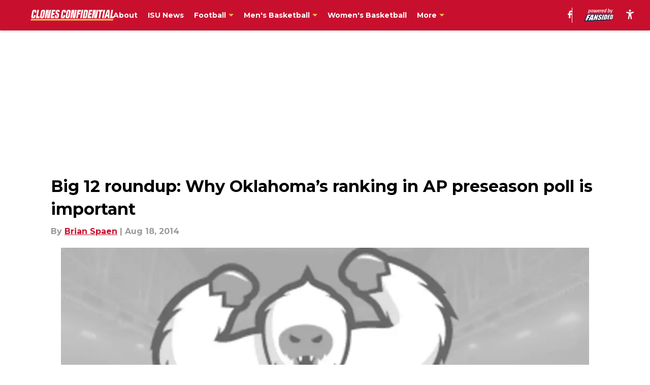

--- FILE ---
content_type: application/javascript
request_url: https://macro.adnami.io/macro/spec/adsm.macro.9d6c6813-c852-4651-a3e4-195aefa361ac.js
body_size: 5731
content:
!function(e){var n={};function t(o){if(n[o])return n[o].exports;var i=n[o]={i:o,l:!1,exports:{}};return e[o].call(i.exports,i,i.exports,t),i.l=!0,i.exports}t.m=e,t.c=n,t.d=function(e,n,o){t.o(e,n)||Object.defineProperty(e,n,{enumerable:!0,get:o})},t.r=function(e){"undefined"!=typeof Symbol&&Symbol.toStringTag&&Object.defineProperty(e,Symbol.toStringTag,{value:"Module"}),Object.defineProperty(e,"__esModule",{value:!0})},t.t=function(e,n){if(1&n&&(e=t(e)),8&n)return e;if(4&n&&"object"==typeof e&&e&&e.__esModule)return e;var o=Object.create(null);if(t.r(o),Object.defineProperty(o,"default",{enumerable:!0,value:e}),2&n&&"string"!=typeof e)for(var i in e)t.d(o,i,function(n){return e[n]}.bind(null,i));return o},t.n=function(e){var n=e&&e.__esModule?function(){return e.default}:function(){return e};return t.d(n,"a",n),n},t.o=function(e,n){return Object.prototype.hasOwnProperty.call(e,n)},t.p="",t(t.s=1)}([function(e,n){var t={};window.addEventListener("message",(function(e){if(e.data){var n=e.data.type,o=t[n];if(o)for(var i=0;i<o.length;i++)o[i](e.data.payload,e.source)}}),!1),e.exports=function(e,n){(t[e]=t[e]||[]).push(n)}},function(e,n,t){var o=t(2),i=t(5),r=t(14),a=t(15),s=t(16),l=t(17),c={uuid:l.uuid,certifications:l.certifications,default:function(){var e=window.adsmtag=window.adsmtag||{},n=[];n.push((function(){i.run(),o.run()})),e.cmd=n.concat(e.cmd||[]),a.load(s.config.rmbRef)}};r.bootstrap(c)},function(e,n,t){var o=t(3),i=t(4);e.exports={run:function(){var e=window.adsmtag=window.adsmtag||{};e.mnemonics=e.mnemonics||[],-1===e.mnemonics.indexOf("css")&&(o.create(i,"adsmtag-css"),e.mnemonics.push("css"))}}},function(e,n){function t(e,n,t,o){try{"insertRule"in e?e.insertRule(n+"{"+t+"}",o):"addRule"in e&&e.addRule(n,t,o)}catch(e){}}e.exports={create:function(e,n){var o=window.document.createElement("style");o.styleSheet&&o.appendChild(window.document.createTextNode("")),(window.document.head||window.document.getElementsByTagName("head")[0]).appendChild(o);for(var i=o.sheet||o.styleSheet,r=i.cssRules||i.rules,a=0;a<e.length;a++){var s=e[a];t(i,s.selector,s.styles,r.length)}}}},function(e,n){e.exports=[{selector:'img[src^="//match.adsrvr.org"]',styles:"display:none;"},{selector:"img.native-ads-pixel-tracker",styles:"display:none;"},{selector:"#adform-wallpaper-left,#adform-wallpaper-right",styles:"display:none;"},{selector:".adsm-skin main[class^='style']",styles:"max-width:1080px !important;"}]},function(e,n,t){var o=t(6);t(9);var i=t(11),r=t(13);e.exports={run:function(){var e=window.adsmtag=window.adsmtag||{};e.mnemonics=e.mnemonics||[],-1===e.mnemonics.indexOf("scripts")&&(i.run(),r.run(),o.run(),e.mnemonics.push("scripts"))}}},function(e,n,t){var o=t(7).functions.cloneCert;var i=t(8);e.exports={run:function(){window.adsm=window.adsm||{},window.adsm.certifications=window.adsm.certifications||[],window.adsm.certifications["adnami-canvas-desktop-topscroll"]={cert:{element:"body"},onDestroy:function(){},onLoaded:function(){},onInit:function(){function e(e,n,t){return e.addEventListener?e.addEventListener(n,t,!1):!!e.attachEvent&&e.attachEvent("on"+n,t)}function n(){var e="adnm-topscroll-fixed",n=document.querySelector(".adnm-topscroll-container-wrapper, .adnm-html-topscroll-frame-wrapper"),t=document.querySelector("html.adnm-topscroll");t&&(n.getBoundingClientRect().bottom>0?t.classList.remove(e):t.classList.add(e))}e(window,"scroll",n),e(window,"resize",n),e(window,"load",n)}},window.adsm.certifications["adnami-canvas-mobile-topscroll"]=o("adnami-canvas-desktop-topscroll"),window.adsm.certifications["adnami-canvas-mobile-midscroll"]={cert:{},onDestroy:function(){},onLoaded:function(){},onInit:function(){}},window.adsm.certifications["adnami-canvas-mobile-midscroll-stickies"]=o("adnami-canvas-mobile-midscroll"),window.adsm.certifications["adnami-midscroll-mobile-sticky"]=o("adnami-canvas-mobile-midscroll"),window.adsm.certifications["adnami-midscroll-desktop"]={cert:{},onDestroy:function(){},onLoaded:function(){},onInit:function(){}},window.adsm.certifications["adnami-midscroll-doublescreen-desktop"]={},window.adsm.certifications["adnami-midscroll-doublescreen-desktop"].onInit=window.adsm.certifications["adnami-midscroll-desktop"].onInit,window.adsm.certifications["adnami-midscroll-doublescreen-desktop"].onLoaded=window.adsm.certifications["adnami-midscroll-desktop"].onLoaded,window.adsm.certifications["adnami-midscroll-doublescreen-desktop"].onDestroy=window.adsm.certifications["adnami-midscroll-desktop"].onDestroy,window.adsm.certifications["adnami-midscroll-doublescreen-desktop"].cert={},setTimeout((function(){window.adsm.certifications["adnami-canvas-seamless-skin"]=o("adnami-canvas-desktop-fluidskin")}),0),window.adsm.certifications["adnami-canvas-desktop-fluidskin"]={cert:{element:"body",content:"main.style_ninpou, article.viewablity-block",sticky:!0},onDestroy:function(){},onLoaded:function(e){i.initSideSkinBannerResizeGeneric(e)},onInit:function(){document.querySelector("html").classList.add("adsm-side-skin")}}}}},function(e,n){var t={addEvent:function(e,n,t){return e.addEventListener?e.addEventListener(n,t,!1):!!e.attachEvent&&e.attachEvent("on"+n,t)},cloneCert:function(e){var n=JSON.parse(JSON.stringify(window.adsm.certifications[e]));return n.onInit=window.adsm.certifications[e].onInit,n.onDestroy=window.adsm.certifications[e].onDestroy,n.onLoaded=window.adsm.certifications[e].onLoaded,n}},o=function(){var e,n,t,o,i=document.getElementsByTagName("html")[0],r="10px",a="1500px",s="absolute",l="fixed";function c(){return i.getBoundingClientRect().top}function d(e,n,t){e&&(e.style.marginTop=n,e.style.position=t)}return{defineSkyWrappers:function(t,o){e=t,n=o},defineSkyArray:function(e){t=e},adjustSkys:function(){null!==document.querySelector("html.adsm-skin")||o?c()<-parseInt(a)?(d(e,r,l),d(n,r,l)):(d(e,a,s),d(n,a,s)):(d(e,r,l),d(n,r,l))},adjustSkycrapers:function(e,n){if(o)if(c()<e)for(var i=0;i<t.length;i++)d(t[i],n+"px",l);else for(i=0;i<t.length;i++)d(t[i],c()+Math.abs(e)+n+"px",l);else for(i=0;i<t.length;i++)d(t[i],n+"px",l)},enableFunctionality:function(e){o=e},overrideDefaultVals:function(e,n,t,o){r=e,a=n,s=t,l=o},getSkyArray:function(){return t}}}(),i=function(){var e,n=document.querySelector(".adnm-adwell"),t=window.setInterval((function(){var r=document.querySelector(".adnm-adwell iframe");if(o+=100,function(){return(e=n=document.querySelector(".adnm-adwell"),e?e.getBoundingClientRect().height:null)>100&&null!==document.querySelector(".adnm-adwell iframe");var e}())e=n.firstChild,clearInterval(t),n.style.maxWidth=((a=r)?a.getBoundingClientRect().width:null)+"px",i();else if(o>1e4)return clearInterval(t),!1;var a}),100),o=0;function i(){var t=document.createElement("div");n&&e&&(n.insertBefore(t,e),t.classList.add("adnm-adwell-close-button"),t.innerHTML="&#10006",document.querySelector(".adnm-adwell-close-button").addEventListener("click",r))}function r(){n&&(n.classList.add("adnm-adwell-gone"),n.classList.remove("adnm-adwell-full"))}return{insertCloseButton:i,addEvent:function(e,n,t){return e.addEventListener?e.addEventListener(n,t,!1):!!e.attachEvent&&e.attachEvent("on"+n,t)},adwellFullHeight:function(){n&&(n.classList.add("adnm-adwell-full"),setTimeout(r,7e3))}}}();e.exports={functions:t,adnamiSkyAdjuster:o,adnamiBottomBanner:i}},function(e,n,t){const o=t(0),i="ADSM_RMB_SKIN_INIT",r="ADSM_RMB_SKIN_DESTROY",a="ADSM_RMB_SIDESKIN_LOADED",s={NONE:1,SKIN:2,SIDESKIN:3};Object.freeze(s);new Map([[s.NONE,"None"],[s.SKIN,"Skin"],[s.SIDESKIN,"Sideskin"]]);const l={skinType:s.NONE,prevSkinType:s.NONE,bannerSelector:null,alignOnScroll:!1,skinOptions:{wallpaperSelector:null,scrollWithViewport:!1},sideskinOptions:{scrollWithViewport:!1}};function c(){u(s.SKIN),m()}function d(){u(s.SIDESKIN),m()}function m(e,n){l.alignOnScroll&&window.addEventListener("scroll",S,{passive:!0}),(l.skinType===s.SKIN&&l.skinOptions.wallpaperSelector&&l.skinOptions.scrollWithViewport||l.skinType.SIDESKIN&&l.sideskinOptions.scrollWithViewport)&&window.addEventListener("scroll",w,{passive:!0}),window.addEventListener("resize",S,{passive:!0}),document.addEventListener("ADSM_RMB_HTML_TOPSCROLL_DESKTOP_LOADED",S,{passive:!0}),document.addEventListener("ADSM_RMB_TOPSCROLL_DESKTOP_LOADED",S,{passive:!0}),S()}function p(e,n){l.alignOnScroll&&window.removeEventListener("scroll",S),(l.skinType===s.SKIN&&!l.skinOptions.wallpaperSelector&&l.skinOptions.scrollWithViewport||l.skinType.SIDESKIN&&l.sideskinOptions.scrollWithViewport)&&window.removeEventListener("scroll",w),window.removeEventListener("resize",S),document.removeEventListener("ADSM_RMB_HTML_TOPSCROLL_DESKTOP_LOADED",S),document.removeEventListener("ADSM_RMB_TOPSCROLL_DESKTOP_LOADED",S),u(s.NONE)}function u(e){l.prevSkinType=l.skinType,l.skinType=e}function w(){}function S(){if(l.skinType===s.NONE)return void console.error("No skin type. Cannot align wallpaper.");const e=document.querySelector(l.bannerSelector);let n=null;if(n=l.skinType===s.SKIN?l.skinOptions.wallpaperSelector?document.querySelector(l.skinOptions.wallpaperSelector):document.querySelector("#adsm-skin-container"):document.querySelector(".adsm-wallpaper"),!e||!n)return void console.error("banner or wallpaper element not found.");(l.skinType===s.SKIN&&!l.skinOptions.wallpaperSelector||l.skinType===s.SIDESKIN)&&((l.skinType===s.SKIN&&!l.skinOptions.scrollWithViewport||l.skinType===s.SIDESKIN&&!l.sideskinOptions.scrollWithViewport)&&(n.style.backgroundAttachment="initial"),n.style.position="absolute",n.style.top="0px");const t=e.getBoundingClientRect().top-n.getBoundingClientRect().top;switch(l.skinType){case s.SKIN:!function(e,n){l.skinOptions.wallpaperSelector?(e.style.backgroundPositionY=n+"px",l.skinOptions.scrollWithViewport?e.style.backgroundAttachment="scroll":e.style.backgroundAttachment="initial"):(e.style.top=n+"px",e.style.backgroundAttachment="initial")}(n,t);break;case s.SIDESKIN:!function(e,n){e.style.top=n+"px"}(n,t)}}e.exports={initWallpaperAlignment:function(e,n=({alignOnScroll:alignOnScroll=!1,skinOptions:skinOptions=({wallpaperSelector:wallpaperSelector=null,scrollWithViewport:scrollWithViewport=!1}={}),sideskinOptions:sideskinOptions=({scrollWithViewport:scrollWithViewport=!1}={})}={skinOptions:{},sideskinOptions:{}})){e||console.error("Cannot initialize wallpaper alignment. One or more parameters are missing."),l.bannerSelector=e,n&&(l.alignOnScroll=n.alignOnScroll||!1,n.skinOptions&&(l.skinOptions.wallpaperSelector=n.skinOptions.wallpaperSelector||null,l.skinOptions.scrollWithViewport=n.skinOptions.scrollWithViewport||!1),n.sideskinOptions&&(l.sideskinOptions.scrollWithViewport=n.sideskinOptions.scrollWithViewport||!1)),o(r,p),o("ADSM_RMB_SIDESKIN_DESTROY",p),document.addEventListener("ADSM_RMB_SKIN_LOADED",c,{passive:!0}),document.addEventListener(a,d,{passive:!0})},initSideSkinBannerResize:function(e=2,n=!1){const t="adsm-skin-banner-parent";let s=null,l=[],c=null;function d(o,i){if(s&&s.parentElement.removeChild(s),document.removeEventListener("resize",p),c)for(let o=0;o<e;o++)c.classList.remove(t),n&&(c.style.cssText=l[o]),c=c.parentNode}function m(o,i){return document.querySelector(window.adsm.wallpaper.content)?(s=document.createElement("style"),document.head.appendChild(s),function(e,o){let i=null,r=e;for(;r.parent&&r.parent!==window;)r=r.parent;const a=document.querySelectorAll("iframe");for(let e=0;e<a.length;e++)if(a[e].contentWindow===r){i=a[e].parentNode;break}c=i.parentNode;for(let e=0;e<o;e++)i=i.parentNode,i.classList.add(t),n&&(l[e]=i.style.cssText,i.style.cssText="");return i}(i,e)?(document.addEventListener(a,u,!1),void document.addEventListener("ADSM_RMB_SKIN_LOADED",u,!1)):(document.querySelectorAll("."+t).forEach(e=>{e.classList.remove(t)}),console.error("Could not find format parent element"))):console.error("Could not find element to wrap around")}function p(){if(s){const e=document.querySelector(window.adsm.wallpaper.content).offsetWidth;s.innerHTML=`.adsm-skin .${t} {min-width: unset !important; max-width: unset !important; width: ${e}px !important; margin-left: auto !important; margin-right: auto !important; height: auto !important; max-height: unset !important;`}}function u(){window.addEventListener?window.addEventListener("resize",p,!1):window.attachEvent("resize",p),p()}o(r,d),o(i,m),o("ADSM_RMB_SIDESKIN_DESTROY",d),o("ADSM_RMB_SIDESKIN_INIT",m)},addParentClass:function(e,n=!1){const t="adsm-skin-parent";function a(e,n){l()}function s(o,i){if(!function(e,o){let i=null,r=e;for(;r.parent&&r.parent!==window;)r=r.parent;const a=document.querySelectorAll("iframe");for(let e=0;e<a.length;e++)if(a[e].contentWindow===r){i=a[e].parentNode;break}for(let e=0;e<o;e++)i=i.parentNode,n&&i.classList.add(t);i.classList.contains(t)||i.classList.add(t);return i}(i,e))return l(),console.error("Could not find format parent element")}function l(){document.querySelectorAll("."+t).forEach(e=>{e.classList.remove(t)})}o(r,a),o(i,s),o("ADSM_RMB_SIDESKIN_DESTROY",a),o("ADSM_RMB_SIDESKIN_INIT",s)},enableMobileSkin:function(e,n,t=0,s=!0,l=10){const c="adnm-skin-mobile-parent";let d=null;function m(o,i){window.outerWidth<480&&(t>0&&(placement=function(e,n){let t=null,o=e;for(;o.parent&&o.parent!==window;)o=o.parent;const i=document.querySelectorAll("iframe");for(let e=0;e<i.length;e++)if(i[e].contentWindow===o){t=i[e].parentNode;break}for(let e=0;e<n;e++)t=t.parentNode,t.classList.add(c)}(i,t)),d=document.createElement("style"),document.head.appendChild(d),window.adsm=window.adsm||{},window.adsm.wallpaper=window.adsm.wallpaper||{},window.adsm.wallpaper.element=e,window.adsm.wallpaper.content=n,s&&window.adsm.wallpaper.skinHeight&&delete window.adsm.wallpaper.skinHeight,document.addEventListener(a,p),document.addEventListener("ADSM_RMB_SKIN_LOADED",p))}function p(){const e=document.querySelector("html");e.classList.remove("adsm-skin"),e.classList.add("adnm-skin-mobile");let n=document.querySelector(window.adsm.wallpaper.content);if(n){const e=n.offsetWidth-2*l;d.innerHTML=`html.adnm-skin-mobile:not(.adsm-skin) ${window.adsm.wallpaper.content} { margin: 0 ${l}px !important } `,d.innerHTML+=`.adnm-skin-mobile .adsm-wallpaper { width: 100vw !important; margin: 0 -${l}px }`,d.innerHTML+=".adnm-skin-mobile .adsm-wallpaper-r { margin-left: 0px !important; } ",d.innerHTML+=`.adnm-skin-mobile .adsm-wallpaper-r .adnm-creative { width: ${l}px !important; margin-right: 0px !important; } `,d.innerHTML+=".adnm-skin-mobile .adsm-wallpaper-l { margin-right: 0px !important; } ",d.innerHTML+=`.adnm-skin-mobile .adsm-wallpaper-l .adnm-creative { width: ${l}px !important; margin-left: 0px !important; } `,l>0&&(d.innerHTML+=`.adnm-skin-mobile .${c} .adnm-creative > iframe {width: ${e}px !important}`),t>0&&(d.innerHTML+=`.adnm-skin-mobile .${c} {min-width: unset !important; max-width: unset !important; width: ${e}px !important; margin-left: auto !important; margin-right: auto !important; height: auto !important; max-height: unset !important; }`)}}function u(){d&&d.parentNode.removeChild(d);const e=document.querySelector("html");e.classList.contains("adnm-skin-mobile")&&e.classList.remove("adnm-skin-mobile");document.querySelectorAll("."+c).forEach(e=>{e.classList.remove(c)}),document.removeEventListener(a,p)}o("ADSM_RMB_SIDESKIN_DESTROY",u),o("ADSM_RMB_SIDESKIN_INIT",m),o(r,u),o(i,m)}}},function(e,n,t){var o=t(10);e.exports={run:function(){o.centerInterscroller(),o.addInterscrollClass()}}},function(e,n,t){var o=t(0);const i={loadedInterscrolls:0};function r(e,n,t){return e.addEventListener?e.addEventListener(n,t,!1):!!e.attachEvent&&e.attachEvent("on"+n,t)}function a(){var e=document.querySelector("html.adnm-interscroll-dekstop-fullscreen");e&&e.classList.remove("adnm-interscroll-dekstop-fullscreen")}function s(){document.querySelector("html.adnm-mobile-interscroll")&&html.classList.remove("adnm-mobile-interscroll")}function l(){var e=document.querySelector("html.adnm-interscroll-dekstop");e&&e.classList.remove("adnm-interscroll-dekstop")}function c(){var e=document.querySelector("html");e&&e.classList.add("adnm-interscroll-dekstop-fullscreen")}function d(){var e=document.querySelector("html");e&&e.classList.add("adnm-interscroll-dekstop")}function m(){var e=document.querySelector("html");e&&e.classList.add("adnm-mobile-interscroll")}function p(){let e=document.querySelectorAll(".adnm-desktop-interscroll, .adnm-html-interscroll-frame-wrapper");for(let n=0;n<e.length;n++){let t=e[n];t.style.left="0px",t.style.marginLeft="0px";let o=t.getBoundingClientRect().left;o<0?t.style.marginRight=o+"px":t.style.marginLeft=-1*o+"px"}}function u(){var e=document.getElementsByClassName("adnm-desktop-interscroll");const n=window.innerWidth-document.body.clientWidth;if(e)for(var t=0;t<e.length;t++)e[t].style.width=`calc(100vw - ${n}px)`}function w(){!function(){var e=document.querySelectorAll(".adnm-desktop-interscroll, .adnm-html-interscroll-frame-wrapper");if(e)for(var n=0;n<e.length;n++)e[n].parentNode.parentNode&&e[n].parentNode.parentNode.classList.add("adnm-interscrollFullscreen_loaded")}(),p(),u(),0===i.loadedInterscrolls&&r(window,"resize",p),r(window,"resize",u),i.loadedInterscrolls++}function S(){u(),window.removeEventListener("resize",u),i.loadedInterscrolls--,document.querySelector("html.interscrollHTML_loaded")&&function(){var e=document.getElementsByClassName("adnm-interscrollFullscreen_loaded");if(e)for(var n=0;n<e.length;n++)e[n].classList.contains("adnm-interscrollFullscreen_loaded")&&e[n].classList.remove("adnm-interscrollFullscreen_loaded")}(),0===i.loadedInterscrolls&&window.removeEventListener("resize",p)}e.exports={centerInterscroller:function(){window.adsm=window.adsm||{},window.adsm.wallpaper=window.adsm.wallpaper||{},o("ADSM_RMB_FULLSCREEN_INTERSCROLL_DESKTOP_DESTROY",S),o("ADSM_RMB_HTML_INTERSCROLL_DESTROY",S),r(document,"ADSM_RMB_HTML_INTERSCROLL_LOADED",w),r(document,"ADSM_RMB_FULLSCREEEN_INTERSCROLL_DESKTOP_LOADED",w)},addInterscrollClass:function(){window.adsm=window.adsm||{},window.adsm.wallpaper=window.adsm.wallpaper||{},o("ADSM_RMB_FULLSCREEN_INTERSCROLL_DESKTOP_DESTROY",a),o("ADSM_RMB_FULLSCREEEN_INTERSCROLL_DESKTOP_INIT",c),o("ADSM_RMB_INTERSCROLL_DESKTOP_DESTROY",l),o("ADSM_RMB_INTERSCROLL_DESKTOP_INIT",d),o("ADSM_RMB_INTERSCROLL_DESTROY",s),o("ADSM_RMB_INTERSCROLL_INIT",m)},addParentClass:function(e,n=!1){const t="adnm-interscroll-parent";function i(e,n){a()}function r(o,i){if(!function(e,o){let i=null,r=e;for(;r.parent&&r.parent!==window;)r=r.parent;const a=document.querySelectorAll("iframe");for(let e=0;e<a.length;e++)if(a[e].contentWindow===r){i=a[e].parentNode;break}for(let e=0;e<o;e++)i=i.parentNode,n&&i.classList.add(t);i.classList.contains(t)||i.classList.add(t);return i}(i,e))return a(),console.error("Could not find format parent element")}function a(){document.querySelectorAll("."+t).forEach(e=>{e.classList.remove(t)})}o("ADSM_RMB_FULLSCREEN_INTERSCROLL_DESKTOP_DESTROY",i),o("ADSM_RMB_HTML_DESKTOP_INTERSCROLL_DESTROY",i),o("ADSM_RMB_INTERSCROLL_DESKTOP_DESTROY",i),o("ADSM_RMB_FULLSCREEEN_INTERSCROLL_DESKTOP_INIT",r),o("ADSM_RMB_HTML_DESKTOP_INTERSCROLL_INIT",r),o("ADSM_RMB_INTERSCROLL_DESKTOP_INIT",r),o("ADSM_RMB_HTML_INTERSCROLL_DESTROY",i),o("ADSM_RMB_HTML_INTERSCROLL_INIT",r),o("ADSM_RMB_INTERSCROLL_DESTROY",i),o("ADSM_RMB_INTERSCROLL_INIT",r)},autoHeightParents:function(){const e="adnm-interscroll-creative-parent";let n=null,t=null;function i(){document.querySelectorAll("."+e).forEach(n=>{n.classList.remove(e)}),n&&n.parentElement.removeChild(n)}function r(o,i){n=document.createElement("style"),document.head.appendChild(n),n.innerHTML=`.${e} { height: auto !important; max-height: unset !important; display: block !important }`,function(n){let o=null,i=n;for(;i.parent&&i.parent!==window;)i=i.parent;const r=document.querySelectorAll("iframe");for(let e=0;e<r.length;e++)if(r[e].contentWindow===i){o=r[e].parentNode;break}t=o.offsetHeight,o=o.parentNode;for(;"body"!==o.tagName.toLowerCase();)o.offsetHeight<t&&o.classList.add(e),o=o.parentNode}(i)}o("ADSM_RMB_FULLSCREEN_INTERSCROLL_DESKTOP_DESTROY",i),o("ADSM_RMB_HTML_DESKTOP_INTERSCROLL_DESTROY",i),o("ADSM_RMB_INTERSCROLL_DESKTOP_DESTROY",i),o("ADSM_RMB_FULLSCREEEN_INTERSCROLL_DESKTOP_INIT",r),o("ADSM_RMB_HTML_DESKTOP_INTERSCROLL_INIT",r),o("ADSM_RMB_INTERSCROLL_DESKTOP_INIT",r),o("ADSM_RMB_HTML_INTERSCROLL_DESTROY",i),o("ADSM_RMB_HTML_INTERSCROLL_INIT",r),o("ADSM_RMB_INTERSCROLL_DESTROY",i),o("ADSM_RMB_INTERSCROLL_INIT",r)}}},function(e,n,t){t(12);e.exports={run:function(){function e(e,n,t){return e.addEventListener?e.addEventListener(n,t,!1):!!e.attachEvent&&e.attachEvent("on"+n,t)}function n(){var e="adsm-skin-fixed",n=document.querySelector(".adsm-skin-banner-parent"),t=document.querySelector("html.adsm-skin");t&&(n.getBoundingClientRect().top>0?t.classList.remove(e):t.classList.add(e))}window.adsm=window.adsm||{},window.adsm.wallpaper=window.adsm.wallpaper||{},window.adsm.wallpaper.element="#container",window.adsm.wallpaper.content="#main",e(window,"scroll",n),e(window,"resize",n),e(window,"load",n)}}},function(e,n,t){const o=t(0),i="ADSM_RMB_SKIN_INIT",r="ADSM_RMB_SKIN_DESTROY",a="ADSM_RMB_SIDESKIN_LOADED",s={NONE:1,SKIN:2,SIDESKIN:3};Object.freeze(s);new Map([[s.NONE,"None"],[s.SKIN,"Skin"],[s.SIDESKIN,"Sideskin"]]);const l={skinType:s.NONE,prevSkinType:s.NONE,bannerSelector:null,alignOnScroll:!1,skinOptions:{wallpaperSelector:null,scrollWithViewport:!1},sideskinOptions:{scrollWithViewport:!1}};function c(){u(s.SKIN),m()}function d(){u(s.SIDESKIN),m()}function m(e,n){l.alignOnScroll&&window.addEventListener("scroll",S,{passive:!0}),(l.skinType===s.SKIN&&l.skinOptions.wallpaperSelector&&l.skinOptions.scrollWithViewport||l.skinType.SIDESKIN&&l.sideskinOptions.scrollWithViewport)&&window.addEventListener("scroll",w,{passive:!0}),window.addEventListener("resize",S,{passive:!0}),document.addEventListener("ADSM_RMB_HTML_TOPSCROLL_DESKTOP_LOADED",S,{passive:!0}),document.addEventListener("ADSM_RMB_TOPSCROLL_DESKTOP_LOADED",S,{passive:!0}),S()}function p(e,n){l.alignOnScroll&&window.removeEventListener("scroll",S),(l.skinType===s.SKIN&&!l.skinOptions.wallpaperSelector&&l.skinOptions.scrollWithViewport||l.skinType.SIDESKIN&&l.sideskinOptions.scrollWithViewport)&&window.removeEventListener("scroll",w),window.removeEventListener("resize",S),document.removeEventListener("ADSM_RMB_HTML_TOPSCROLL_DESKTOP_LOADED",S),document.removeEventListener("ADSM_RMB_TOPSCROLL_DESKTOP_LOADED",S),u(s.NONE)}function u(e){l.prevSkinType=l.skinType,l.skinType=e}function w(){}function S(){if(l.skinType===s.NONE)return void console.error("No skin type. Cannot align wallpaper.");const e=document.querySelector(l.bannerSelector);let n=null;if(n=l.skinType===s.SKIN?l.skinOptions.wallpaperSelector?document.querySelector(l.skinOptions.wallpaperSelector):document.querySelector("#adsm-skin-container"):document.querySelector(".adsm-wallpaper"),!e||!n)return void console.error("banner or wallpaper element not found.");(l.skinType===s.SKIN&&!l.skinOptions.wallpaperSelector||l.skinType===s.SIDESKIN)&&((l.skinType===s.SKIN&&!l.skinOptions.scrollWithViewport||l.skinType===s.SIDESKIN&&!l.sideskinOptions.scrollWithViewport)&&(n.style.backgroundAttachment="initial"),n.style.position="absolute",n.style.top="0px");const t=e.getBoundingClientRect().top,o=n.getBoundingClientRect().top,i=Math.abs(t-o);switch(l.skinType){case s.SKIN:!function(e,n){l.skinOptions.wallpaperSelector?(e.style.backgroundPositionY=n+"px",l.skinOptions.scrollWithViewport?e.style.backgroundAttachment="scroll":e.style.backgroundAttachment="initial"):(e.style.top=n+"px",e.style.backgroundAttachment="initial")}(n,i);break;case s.SIDESKIN:!function(e,n){e.style.top=n+"px"}(n,i)}}e.exports={initWallpaperAlignment:function(e,n=({alignOnScroll:alignOnScroll=!1,skinOptions:skinOptions=({wallpaperSelector:wallpaperSelector=null,scrollWithViewport:scrollWithViewport=!1}={}),sideskinOptions:sideskinOptions=({scrollWithViewport:scrollWithViewport=!1}={})}={skinOptions:{},sideskinOptions:{}})){e||console.error("Cannot initialize wallpaper alignment. One or more parameters are missing."),l.bannerSelector=e,n&&(l.alignOnScroll=n.alignOnScroll||!1,n.skinOptions&&(l.skinOptions.wallpaperSelector=n.skinOptions.wallpaperSelector||null,l.skinOptions.scrollWithViewport=n.skinOptions.scrollWithViewport||!1),n.sideskinOptions&&(l.sideskinOptions.scrollWithViewport=n.sideskinOptions.scrollWithViewport||!1)),o(r,p),o("ADSM_RMB_SIDESKIN_DESTROY",p),document.addEventListener("ADSM_RMB_SKIN_LOADED",c,{passive:!0}),document.addEventListener(a,d,{passive:!0})},initSideSkinBannerResize:function(e=2,n=!1){const t="adsm-skin-banner-parent";let s=null,l=[],c=null;function d(o,i){if(s&&s.parentElement.removeChild(s),document.removeEventListener("resize",p),c)for(let o=0;o<e;o++)c.classList.remove(t),n&&(c.style.cssText=l[o]),c=c.parentNode}function m(o,i){return document.querySelector(window.adsm.wallpaper.content)?(s=document.createElement("style"),document.head.appendChild(s),function(e,o){let i=null,r=e;for(;r.parent&&r.parent!==window;)r=r.parent;const a=document.querySelectorAll("iframe");for(let e=0;e<a.length;e++)if(a[e].contentWindow===r){i=a[e].parentNode;break}c=i.parentNode;for(let e=0;e<o;e++)i=i.parentNode,i.classList.add(t),n&&(l[e]=i.style.cssText,i.style.cssText="");return i}(i,e)?(document.addEventListener(a,u,!1),void document.addEventListener("ADSM_RMB_SKIN_LOADED",u,!1)):(document.querySelectorAll("."+t).forEach(e=>{e.classList.remove(t)}),console.error("Could not find format parent element"))):console.error("Could not find element to wrap around")}function p(){if(s){const e=document.querySelector(window.adsm.wallpaper.content).offsetWidth;s.innerHTML=`.adsm-skin .${t} {min-width: unset !important; max-width: unset !important; width: ${e}px !important; margin-left: auto !important; margin-right: auto !important; height: auto !important; max-height: unset !important;`}}function u(){window.addEventListener?window.addEventListener("resize",p,!1):window.attachEvent("resize",p),p()}o(r,d),o(i,m),o("ADSM_RMB_SIDESKIN_DESTROY",d),o("ADSM_RMB_SIDESKIN_INIT",m)},addParentClass:function(e,n=!1){const t="adsm-skin-parent";function a(e,n){l()}function s(o,i){if(!function(e,o){let i=null,r=e;for(;r.parent&&r.parent!==window;)r=r.parent;const a=document.querySelectorAll("iframe");for(let e=0;e<a.length;e++)if(a[e].contentWindow===r){i=a[e].parentNode;break}for(let e=0;e<o;e++)i=i.parentNode,n&&i.classList.add(t);i.classList.contains(t)||i.classList.add(t);return i}(i,e))return l(),console.error("Could not find format parent element")}function l(){document.querySelectorAll("."+t).forEach(e=>{e.classList.remove(t)})}o(r,a),o(i,s),o("ADSM_RMB_SIDESKIN_DESTROY",a),o("ADSM_RMB_SIDESKIN_INIT",s)},enableMobileSkin:function(e,n,t=0,s=!0,l=10){const c="adnm-skin-mobile-parent";let d=null;function m(o,i){window.outerWidth<480&&(t>0&&(placement=function(e,n){let t=null,o=e;for(;o.parent&&o.parent!==window;)o=o.parent;const i=document.querySelectorAll("iframe");for(let e=0;e<i.length;e++)if(i[e].contentWindow===o){t=i[e].parentNode;break}for(let e=0;e<n;e++)t=t.parentNode,t.classList.add(c)}(i,t)),d=document.createElement("style"),document.head.appendChild(d),window.adsm=window.adsm||{},window.adsm.wallpaper=window.adsm.wallpaper||{},window.adsm.wallpaper.element=e,window.adsm.wallpaper.content=n,s&&window.adsm.wallpaper.skinHeight&&delete window.adsm.wallpaper.skinHeight,document.addEventListener(a,p),document.addEventListener("ADSM_RMB_SKIN_LOADED",p))}function p(){const e=document.querySelector("html");e.classList.remove("adsm-skin"),e.classList.add("adnm-skin-mobile");let n=document.querySelector(window.adsm.wallpaper.content);if(n){const e=n.offsetWidth-2*l;d.innerHTML=`html.adnm-skin-mobile:not(.adsm-skin) ${window.adsm.wallpaper.content} { margin: 0 ${l}px !important } `,d.innerHTML+=`.adnm-skin-mobile .adsm-wallpaper { width: 100vw !important; margin: 0 -${l}px }`,d.innerHTML+=".adnm-skin-mobile .adsm-wallpaper-r { margin-left: 0px !important; } ",d.innerHTML+=`.adnm-skin-mobile .adsm-wallpaper-r .adnm-creative { width: ${l}px !important; margin-right: 0px !important; } `,d.innerHTML+=".adnm-skin-mobile .adsm-wallpaper-l { margin-right: 0px !important; } ",d.innerHTML+=`.adnm-skin-mobile .adsm-wallpaper-l .adnm-creative { width: ${l}px !important; margin-left: 0px !important; } `,l>0&&(d.innerHTML+=`.adnm-skin-mobile .${c} .adnm-creative > iframe {width: ${e}px !important}`),t>0&&(d.innerHTML+=`.adnm-skin-mobile .${c} {min-width: unset !important; max-width: unset !important; width: ${e}px !important; margin-left: auto !important; margin-right: auto !important; height: auto !important; max-height: unset !important; }`)}}function u(){d&&d.parentNode.removeChild(d);const e=document.querySelector("html");e.classList.contains("adnm-skin-mobile")&&e.classList.remove("adnm-skin-mobile");document.querySelectorAll("."+c).forEach(e=>{e.classList.remove(c)}),document.removeEventListener(a,p)}o("ADSM_RMB_SIDESKIN_DESTROY",u),o("ADSM_RMB_SIDESKIN_INIT",m),o(r,u),o(i,m)}}},function(e,n){e.exports={run:function(){function e(e,n,t){return e.addEventListener?e.addEventListener(n,t,!1):!!e.attachEvent&&e.attachEvent("on"+n,t)}function n(){var e="adnm-topscroll-fixed",n=document.querySelector(".adnm-topscroll-container-wrapper, .adnm-html-topscroll-frame-wrapper"),t=document.querySelector("html.adnm-topscroll");t&&(n.getBoundingClientRect().bottom>0?t.classList.remove(e):t.classList.add(e))}window.adsm=window.adsm||{},window.adsm.wallpaper=window.adsm.wallpaper||{},window.adsm.topscrollWallpaper=window.adsm.topscrollWallpaper||{},window.adsm.topscrollWallpaper.element="body",e(window,"scroll",n),e(window,"resize",n),e(window,"load",n)}}},function(e,n){e.exports={bootstrap:function(e){var n=window.adsmtag=window.adsmtag||{};n.macro?n.macro.uuid===e.uuid||n.mnemonics||(n.macro.uuid=e.uuid,n.macro.loaded=!0,n.macro.certifications=e.certifications||void 0,e.default()):(n.macro={},n.macro.uuid=e.uuid,n.macro.loaded=!0,n.macro.certifications=e.certifications||void 0,e.default())}}},function(e,n){e.exports={load:function(e,n){var t=document.createElement("script");n&&(t.id=n),t.async=!0,t.type="text/javascript",t.src=e;var o=document.getElementsByTagName("script")[0];o.parentNode.insertBefore(t,o)},loadDefer:function(e,n){var t=document.createElement("script");n&&(t.id=n),t.async=!0,t.type="text/javascript",t.src=e;var o=document.getElementsByTagName("script")[0];o.parentNode.insertBefore(t,o)},loadSync:function(e,n){var t=document.createElement("script");n&&(t.id=n),t.type="text/javascript",t.src=e;var o=document.getElementsByTagName("script")[0];o.parentNode.insertBefore(t,o)}}},function(e,n){var t,o,i={getMacroRmbRef:function(){return o},getMacroEdgeRef:function(){return t},edgeRef:t="https://macro.adnami.io/macro/gen/adsm.macro.edge.js",edgeRefLegacy:"https://macro.adnami.io/macro/gen/adsm.macro.edge.js",rmbRef:o="https://macro.adnami.io/macro/gen/adsm.macro.rmb.js",lazyLoadEdge:"https://macro.adnami.io/macro/gen/adsm.macro.edge.lazy.js",boosterRef:""};e.exports={config:i}},function(e,n){(function(n){const t={dirname:n,url:"https://adnami.io/",uuid:"9d6c6813-c852-4651-a3e4-195aefa361ac",inject:!1,publisher:["MinuteMedia"],hosts:["aroundthefoghorn.com","blogredmachine.com","airalamo.com","poppicante.com","reignoftroy.com","risingapple.com","thejetpress.com","eyesonisles.com","halohangout.com","boltbeat.com","blackhawkup.com","thesmokingcuban.com","rayscoloredglasses.com","spacecityscoop.com","venomstrikes.com","orangeintheoven.com","otowns11.com","soundersnation.com","reportingkc.com","skyscraperblues.com","www.aroundthefoghorn.com","www.blogredmachine.com","www.airalamo.com","www.poppicante.com","www.reignoftroy.com","www.risingapple.com","www.thejetpress.com","www.eyesonisles.com","www.halohangout.com","www.boltbeat.com","www.blackhawkup.com","www.thesmokingcuban.com","www.rayscoloredglasses.com","www.spacecityscoop.com","www.venomstrikes.com","www.orangeintheoven.com","www.otowns11.com","www.soundersnation.com","www.reportingkc.com","www.skyscraperblues.com"],enablerType:["On Domain"],certifications:["skin","side_skin","midscroll_mobile","midscroll_desktop","midscroll_desktop_fullscreen"],country:["UK"]};e.exports=t}).call(this,"/")}]);

--- FILE ---
content_type: application/x-javascript
request_url: https://cdn-ukwest.onetrust.com/consent/01948883-cdc5-73d6-a267-dd1f0a86d169/0197f460-924d-7486-bb53-a3b372ae12d4/en.json
body_size: 55761
content:
{"DomainData":{"pclifeSpanYr":"Year","pclifeSpanYrs":"Years","pclifeSpanSecs":"A few seconds","pclifeSpanWk":"Week","pclifeSpanWks":"Weeks","pccontinueWithoutAcceptText":"Continue without Accepting","pccloseButtonType":"Icon","MainText":"Privacy Preference Center","MainInfoText":"When you visit any website, it may store or retrieve information on your browser, mostly in the form of cookies. This information might be about you, your preferences or your device and is mostly used to make the site work as you expect it to. The information does not usually directly identify you, but it can give you a more personalized web experience. Because we respect your right to privacy, you can choose not to allow some types of cookies. Click on the different category headings to find out more and change our default settings. However, blocking some types of cookies may impact your experience of the site and the services we are able to offer.","AboutText":"More information","AboutCookiesText":"Your Privacy","ConfirmText":"Allow All","AllowAllText":"Save Settings","CookiesUsedText":"Cookies used","CookiesDescText":"Description","AboutLink":"https://cookiepedia.co.uk/giving-consent-to-cookies","ActiveText":"Active","AlwaysActiveText":"Always Active","AlwaysInactiveText":"Always Inactive","PCShowAlwaysActiveToggle":true,"AlertNoticeText":"By clicking “Accept All Cookies”, you agree to the storing of cookies on your device to enhance site navigation, analyze site usage, and assist in our marketing efforts. ","AlertCloseText":"Close","AlertMoreInfoText":"Cookies Settings","AlertMoreInfoTextDialog":"Cookies Settings, Opens the preference center dialog","CookieSettingButtonText":"Cookies Settings","AlertAllowCookiesText":"Accept All Cookies","CloseShouldAcceptAllCookies":false,"LastReconsentDate":null,"BannerTitle":"","ForceConsent":true,"BannerPushesDownPage":false,"InactiveText":"Inactive","CookiesText":"Cookies","CategoriesText":"Cookie Subgroup","IsLifespanEnabled":false,"LifespanText":"Lifespan","VendorLevelOptOut":false,"HasScriptArchive":false,"BannerPosition":"default","PreferenceCenterPosition":"default","PreferenceCenterConfirmText":"Confirm My Choices","VendorListText":"List of IAB Vendors","ThirdPartyCookieListText":"Cookies Details","PreferenceCenterManagePreferencesText":" Manage Consent Preferences","PreferenceCenterMoreInfoScreenReader":"Opens in a new Tab","CookieListTitle":"Cookie List","CookieListDescription":"A cookie is a small piece of data (text file) that a website – when visited by a user – asks your browser to store on your device in order to remember information about you, such as your language preference or login information. Those cookies are set by us and called first-party cookies. We also use third-party cookies – which are cookies from a domain different than the domain of the website you are visiting – for our advertising and marketing efforts. More specifically, we use cookies and other tracking technologies for the following purposes:","Groups":[{"ShowInPopup":false,"ShowInPopupNonIAB":true,"ShowSDKListLink":true,"Order":"1","OptanonGroupId":"C0001","Parent":"","ShowSubgroup":true,"ShowSubGroupDescription":true,"ShowSubgroupToggle":false,"AlwaysShowCategory":false,"GroupDescription":"These cookies are necessary for the website to function and cannot be switched off in our systems. They are usually only set in response to actions made by you which amount to a request for services, such as setting your privacy preferences, logging in or filling in forms. You can set your browser to block or alert you about these cookies, but some parts of the site will not then work. These cookies do not store any personally identifiable information.","GroupDescriptionOTT":"These cookies are necessary for the website to function and cannot be switched off in our systems. They are usually only set in response to actions made by you which amount to a request for services, such as setting your privacy preferences, logging in or filling in forms. You can set your browser to block or alert you about these cookies, but some parts of the site will not then work. These cookies do not store any personally identifiable information.","GroupNameMobile":"Strictly Necessary Cookies","GroupNameOTT":"Strictly Necessary Cookies","GroupName":"Strictly Necessary Cookies","IsIabPurpose":false,"GeneralVendorsIds":[],"FirstPartyCookies":[{"id":"019728f5-09db-7948-8057-3454a3f831f7","Name":"_lr_env_src_ats","Host":"fansided.com","IsSession":false,"Length":"29","description":"This cookie name is associated with LiveRamp and pub.network which is used to determine the source of RampID envelope and to establish that the visitor is a real user, not a search engine bot.TS","thirdPartyDescription":"TS","patternKey":"TS","thirdPartyKey":"Pattern|TS","firstPartyKey":"Cookie_lr_env_src_ats,Pattern|TS","DurationType":1,"category":null,"isThirdParty":false},{"id":"019728f5-09da-7d39-b907-472349b85a8c","Name":"ccsid","Host":"fansided.com","IsSession":false,"Length":"0","description":"The 'ccsid' cookie is used to uniquely identify the client device for a tenant and is required for CyberArk Identity to evaluate authentication policy.","thirdPartyDescription":null,"patternKey":null,"thirdPartyKey":"","firstPartyKey":"Cookieccsid","DurationType":1,"category":null,"isThirdParty":false},{"id":"01948885-f6d9-789c-a474-9d683e7818b6","Name":"cityCode","Host":"fansided.com","IsSession":false,"Length":"6","description":"","thirdPartyDescription":null,"patternKey":null,"thirdPartyKey":"","firstPartyKey":"","DurationType":1,"category":null,"isThirdParty":false},{"id":"01948885-f6d9-7e7f-9149-9a646819f6bb","Name":"mm-experiments","Host":"fansided.com","IsSession":false,"Length":"0","description":"TS","thirdPartyDescription":"TS","patternKey":"TS","thirdPartyKey":"Pattern|TS","firstPartyKey":"Pattern|TS","DurationType":1,"category":null,"isThirdParty":false},{"id":"01948885-f6d9-74be-ba10-bfe50033edf5","Name":"mm-session-id","Host":"fansided.com","IsSession":true,"Length":"0","description":"","thirdPartyDescription":null,"patternKey":null,"thirdPartyKey":"","firstPartyKey":"","DurationType":1,"category":null,"isThirdParty":false},{"id":"01948885-f6d9-71ac-a1eb-214dc9920a93","Name":"mm-session-interval","Host":"fansided.com","IsSession":true,"Length":"0","description":"","thirdPartyDescription":null,"patternKey":null,"thirdPartyKey":"","firstPartyKey":"","DurationType":1,"category":null,"isThirdParty":false},{"id":"01948885-f6d9-7862-8c80-de9cf655c339","Name":"mm-user-id","Host":"fansided.com","IsSession":false,"Length":"179","description":"","thirdPartyDescription":null,"patternKey":null,"thirdPartyKey":"","firstPartyKey":"","DurationType":1,"category":null,"isThirdParty":false},{"id":"01948885-f6d9-7d7a-b219-9fa8b6dae418","Name":"mm-user-interval","Host":"fansided.com","IsSession":true,"Length":"0","description":"","thirdPartyDescription":null,"patternKey":null,"thirdPartyKey":"","firstPartyKey":"","DurationType":1,"category":null,"isThirdParty":false},{"id":"01968e63-e912-7430-94da-98c7959a9fc4","Name":"OneTrustWPCCPAGoogleOptOut","Host":"fansided.com","IsSession":false,"Length":"364","description":"This cookie name is associated with the otCCPAiab.js which is used to record the user's consent preferences for cookies under the category associated with IAB CCPA, with a value of true or false indicating if the user has opted in or out.","thirdPartyDescription":null,"patternKey":null,"thirdPartyKey":"","firstPartyKey":"CookieOneTrustWPCCPAGoogleOptOut","DurationType":1,"category":null,"isThirdParty":false},{"id":"01948a58-d88b-7317-9077-2fbad5114614","Name":"OptanonAlertBoxClosed","Host":".fansided.com","IsSession":false,"Length":"365","description":"This cookie is set by websites using certain versions of the cookie law compliance solution from OneTrust.  It is set after visitors have seen a cookie information notice and in some cases only when they actively close the notice down.  It enables the website not to show the message more than once to a user.  The cookie has a one year lifespan and contains no personal information.","thirdPartyDescription":null,"patternKey":null,"thirdPartyKey":null,"firstPartyKey":null,"DurationType":1,"category":null,"isThirdParty":false},{"id":"01948a58-d862-773d-80e9-bd1272cc5723","Name":"OptanonConsent","Host":".fansided.com","IsSession":false,"Length":"365","description":"This cookie is set by the cookie compliance solution from OneTrust. It stores information about the categories of cookies the site uses and whether visitors have given or withdrawn consent for the use of each category. This enables site owners to prevent cookies in each category from being set in the users browser, when consent is not given. The cookie has a normal lifespan of one year, so that returning visitors to the site will have their preferences remembered. It contains no information that can identify the site visitor.","thirdPartyDescription":null,"patternKey":null,"thirdPartyKey":null,"firstPartyKey":null,"DurationType":1,"category":null,"isThirdParty":false},{"id":"01948885-f6d9-745e-bbb7-a1fde781ea07","Name":"stateCode","Host":"fansided.com","IsSession":false,"Length":"6","description":"","thirdPartyDescription":null,"patternKey":null,"thirdPartyKey":"","firstPartyKey":"","DurationType":1,"category":null,"isThirdParty":false},{"id":"019639e7-3f5d-77e7-9202-c10c9fea30a7","Name":"usprivacy","Host":"fansided.com","IsSession":false,"Length":"364","description":"This cookie is used by the IAB CCPA Compliance Framework to store the user's opt-out of sale decision. Vendors participating in the framework can then read from this cookie to understand if the user has opted out of sale of personal data.","thirdPartyDescription":null,"patternKey":null,"thirdPartyKey":"","firstPartyKey":"Cookieusprivacy","DurationType":1,"category":null,"isThirdParty":false}],"Hosts":[{"HostName":"elb.the-ozone-project.com","DisplayName":"elb.the-ozone-project.com","HostId":"H92","Description":"","PrivacyPolicy":"","Cookies":[{"id":"0194672e-ebc4-7d56-b944-5b1b4f58944c","Name":"AWSALBTGCORS","Host":"elb.the-ozone-project.com","IsSession":false,"Length":"6","description":"Used to attribute commission to affiliates when you arrive at the website from an affiliate referral link. It is set when you click on one of our links and used to let the advertiser and us know the website from which you came.","thirdPartyDescription":"Used to attribute commission to affiliates when you arrive at the website from an affiliate referral link. It is set when you click on one of our links and used to let the advertiser and us know the website from which you came.","patternKey":"aw","thirdPartyKey":"Pattern|aw","firstPartyKey":"CookieAWSALBTGCORS,Pattern|aw","DurationType":1,"category":null,"isThirdParty":false}]},{"HostName":"assets.minutemediacdn.com","DisplayName":"assets.minutemediacdn.com","HostId":"H98","Description":"","PrivacyPolicy":"","Cookies":[{"id":"0194704a-3d65-743a-97b5-17889b73648c","Name":"mm-session-id","Host":"assets.minutemediacdn.com","IsSession":false,"Length":"0","description":"","thirdPartyDescription":null,"patternKey":null,"thirdPartyKey":"","firstPartyKey":null,"DurationType":1,"category":null,"isThirdParty":false}]},{"HostName":"aralego.com","DisplayName":"aralego.com","HostId":"H214","Description":"","PrivacyPolicy":"","Cookies":[{"id":"0194672e-d522-7872-ba6f-a9acd61b76e2","Name":"usprivacy","Host":"aralego.com","IsSession":false,"Length":"144","description":"The purpose of the host 'aralego.com' is not clearly defined and lacks sufficient information for a precise classification.","thirdPartyDescription":"The purpose of the host 'aralego.com' is not clearly defined and lacks sufficient information for a precise classification.","patternKey":null,"thirdPartyKey":"Cookie|aralego.com","firstPartyKey":"Cookieusprivacy","DurationType":1,"category":null,"isThirdParty":false}]},{"HostName":"uds-selector.bqstreamer.com","DisplayName":"uds-selector.bqstreamer.com","HostId":"H270","Description":"","PrivacyPolicy":"","Cookies":[{"id":"01948888-b563-7e8f-babd-9edf61e3cf9d","Name":"mmPageNum","Host":"uds-selector.bqstreamer.com","IsSession":false,"Length":"0","description":"","thirdPartyDescription":null,"patternKey":null,"thirdPartyKey":"","firstPartyKey":null,"DurationType":1,"category":null,"isThirdParty":false},{"id":"01948888-b411-7730-aeb9-5cb68271b0dd","Name":"mm-referrer","Host":"uds-selector.bqstreamer.com","IsSession":false,"Length":"0","description":"","thirdPartyDescription":null,"patternKey":null,"thirdPartyKey":"","firstPartyKey":"","DurationType":1,"category":null,"isThirdParty":false},{"id":"01948888-b849-7e61-9fa5-ea8739a810b1","Name":"mmSession","Host":"uds-selector.bqstreamer.com","IsSession":false,"Length":"0","description":"","thirdPartyDescription":null,"patternKey":null,"thirdPartyKey":"","firstPartyKey":null,"DurationType":1,"category":null,"isThirdParty":false},{"id":"01948888-b1db-7f15-921a-41c8268c85ba","Name":"mmVariationId","Host":"uds-selector.bqstreamer.com","IsSession":false,"Length":"0","description":"","thirdPartyDescription":null,"patternKey":null,"thirdPartyKey":"","firstPartyKey":"","DurationType":1,"category":null,"isThirdParty":false}]}],"PurposeId":"7F998A8C-65EA-4E79-8799-97E757F23102","CustomGroupId":"C0001","GroupId":"35704095-4a2c-48c3-9c13-a06d74dc0ed3","Status":"always active","IsDntEnabled":false,"Type":"COOKIE","DescriptionLegal":"","IabIllustrations":[],"HasLegIntOptOut":false,"HasConsentOptOut":true,"IsGpcEnabled":false,"VendorServices":null,"TrackingTech":null},{"ShowInPopup":true,"ShowInPopupNonIAB":true,"ShowSDKListLink":true,"Order":"2","OptanonGroupId":"C0004","Parent":"","ShowSubgroup":true,"ShowSubGroupDescription":true,"ShowSubgroupToggle":false,"AlwaysShowCategory":false,"GroupDescription":"These cookies may be set through our site by our advertising partners. They may be used by those companies to build a profile of your interests and show you relevant adverts on other sites. They do not store directly personal information, but are based on uniquely identifying your browser and internet device. If you do not allow these cookies, you will experience less targeted advertising.","GroupDescriptionOTT":"These cookies may be set through our site by our advertising partners. They may be used by those companies to build a profile of your interests and show you relevant adverts on other sites. They do not store directly personal information, but are based on uniquely identifying your browser and internet device. If you do not allow these cookies, you will experience less targeted advertising.","GroupNameMobile":"Targeting Cookies","GroupNameOTT":"Targeting Cookies","GroupName":"Targeting Cookies","IsIabPurpose":false,"GeneralVendorsIds":[],"FirstPartyCookies":[{"id":"01948889-97b6-7d87-8af6-345643449072","Name":"__eoi","Host":"fansided.com","IsSession":false,"Length":"179","description":"","thirdPartyDescription":null,"patternKey":null,"thirdPartyKey":"","firstPartyKey":"","DurationType":1,"category":null,"isThirdParty":false},{"id":"01948889-9510-7a8c-a4fe-e205f60021be","Name":"__gads","Host":"fansided.com","IsSession":false,"Length":"389","description":"This cookie is associated with the DoubleClick for Publishers service from Google. Its purpose is to do with the showing of adverts on the site, for which the owner may earn some revenue. For more information about Google's processing of your personal data, please consult Google's <a href='https://business.safety.google/privacy/'>Privacy & Terms<a> site.","thirdPartyDescription":null,"patternKey":null,"thirdPartyKey":"","firstPartyKey":"Cookie__gads","DurationType":1,"category":null,"isThirdParty":false},{"id":"01948889-92b2-7ca6-816f-db39b1ff0561","Name":"__gpi","Host":"fansided.com","IsSession":false,"Length":"389","description":"Display of personalized advertisements in the Google advertising network based on your pseudonymized surfing behavior collected via Google. Measuring and optimizing the success of our Google Ads advertising campaigns. For more information about Google's processing of your personal data, please consult Google's <a href='https://business.safety.google/privacy/'>Privacy & Terms<a> site.","thirdPartyDescription":null,"patternKey":null,"thirdPartyKey":"","firstPartyKey":"Cookie__gpi","DurationType":1,"category":null,"isThirdParty":false},{"id":"019488b2-f798-7e13-8348-950219073c7b","Name":"__wknd_5618e","Host":"fansided.com","IsSession":false,"Length":"0","description":"","thirdPartyDescription":null,"patternKey":null,"thirdPartyKey":"","firstPartyKey":"","DurationType":1,"category":null,"isThirdParty":false},{"id":"01948885-09d8-730e-8967-f56c47d637bc","Name":"_au_1d","Host":"fansided.com","IsSession":false,"Length":"364","description":"","thirdPartyDescription":null,"patternKey":null,"thirdPartyKey":"","firstPartyKey":"","DurationType":1,"category":null,"isThirdParty":false},{"id":"01948885-09d7-7706-8baa-886422772816","Name":"_au_last_seen_ado","Host":"fansided.com","IsSession":false,"Length":"0","description":"","thirdPartyDescription":null,"patternKey":null,"thirdPartyKey":"","firstPartyKey":"","DurationType":1,"category":null,"isThirdParty":false},{"id":"01948885-0647-74de-90eb-fe850522b07a","Name":"_au_last_seen_adx","Host":"fansided.com","IsSession":false,"Length":"0","description":"","thirdPartyDescription":null,"patternKey":null,"thirdPartyKey":"","firstPartyKey":"","DurationType":1,"category":null,"isThirdParty":false},{"id":"01948885-0342-7d5d-8a99-fa2e3b17a244","Name":"_au_last_seen_amo","Host":"fansided.com","IsSession":false,"Length":"0","description":"","thirdPartyDescription":null,"patternKey":null,"thirdPartyKey":"","firstPartyKey":"","DurationType":1,"category":null,"isThirdParty":false},{"id":"01948885-0648-7f69-88d9-363a37a5943c","Name":"_au_last_seen_apn","Host":"fansided.com","IsSession":false,"Length":"0","description":"","thirdPartyDescription":null,"patternKey":null,"thirdPartyKey":"","firstPartyKey":"","DurationType":1,"category":null,"isThirdParty":false},{"id":"01948884-f7c8-769a-b11f-4c97aab541ad","Name":"_au_last_seen_colossus","Host":"fansided.com","IsSession":false,"Length":"0","description":"","thirdPartyDescription":null,"patternKey":null,"thirdPartyKey":"","firstPartyKey":"","DurationType":1,"category":null,"isThirdParty":false},{"id":"01948885-082a-7465-9f65-defb3f228cf7","Name":"_au_last_seen_goo","Host":"fansided.com","IsSession":false,"Length":"0","description":"","thirdPartyDescription":null,"patternKey":null,"thirdPartyKey":"","firstPartyKey":"","DurationType":1,"category":null,"isThirdParty":false},{"id":"01948885-0829-747e-8e23-8299f9513580","Name":"_au_last_seen_impr","Host":"fansided.com","IsSession":false,"Length":"0","description":"","thirdPartyDescription":null,"patternKey":null,"thirdPartyKey":"","firstPartyKey":"","DurationType":1,"category":null,"isThirdParty":false},{"id":"01948885-0341-716c-a928-480c476e437f","Name":"_au_last_seen_index","Host":"fansided.com","IsSession":false,"Length":"0","description":"","thirdPartyDescription":null,"patternKey":null,"thirdPartyKey":"","firstPartyKey":"","DurationType":1,"category":null,"isThirdParty":false},{"id":"01948884-ff02-7c11-9ee5-c86f51bdd841","Name":"_au_last_seen_onetag","Host":"fansided.com","IsSession":false,"Length":"0","description":"","thirdPartyDescription":null,"patternKey":null,"thirdPartyKey":"","firstPartyKey":"","DurationType":1,"category":null,"isThirdParty":false},{"id":"01948885-0647-7545-a955-a20e98d93b82","Name":"_au_last_seen_openx","Host":"fansided.com","IsSession":false,"Length":"0","description":"","thirdPartyDescription":null,"patternKey":null,"thirdPartyKey":"","firstPartyKey":"","DurationType":1,"category":null,"isThirdParty":false},{"id":"01948885-0648-75b8-9b32-b8d5c5443f7d","Name":"_au_last_seen_pixels","Host":"fansided.com","IsSession":false,"Length":"0","description":"","thirdPartyDescription":null,"patternKey":null,"thirdPartyKey":"","firstPartyKey":"","DurationType":1,"category":null,"isThirdParty":false},{"id":"01948885-09d8-7ab8-b99a-e3a976f1bec7","Name":"_au_last_seen_ppnt","Host":"fansided.com","IsSession":false,"Length":"0","description":"","thirdPartyDescription":null,"patternKey":null,"thirdPartyKey":"","firstPartyKey":"","DurationType":1,"category":null,"isThirdParty":false},{"id":"01948885-0829-7345-8aa5-0a00612bd7d5","Name":"_au_last_seen_pub","Host":"fansided.com","IsSession":false,"Length":"0","description":"","thirdPartyDescription":null,"patternKey":null,"thirdPartyKey":"","firstPartyKey":"","DurationType":1,"category":null,"isThirdParty":false},{"id":"01948885-0bb3-7a05-845b-0dcb6770aa0a","Name":"_au_last_seen_rub","Host":"fansided.com","IsSession":false,"Length":"0","description":"","thirdPartyDescription":null,"patternKey":null,"thirdPartyKey":"","firstPartyKey":"","DurationType":1,"category":null,"isThirdParty":false},{"id":"01948885-0bb2-777b-b6af-ac0feaac6ecf","Name":"_au_last_seen_smart","Host":"fansided.com","IsSession":false,"Length":"0","description":"","thirdPartyDescription":null,"patternKey":null,"thirdPartyKey":"","firstPartyKey":"","DurationType":1,"category":null,"isThirdParty":false},{"id":"01948885-0829-7fe6-8d56-6583dc403fe8","Name":"_au_last_seen_son","Host":"fansided.com","IsSession":false,"Length":"0","description":"","thirdPartyDescription":null,"patternKey":null,"thirdPartyKey":"","firstPartyKey":"","DurationType":1,"category":null,"isThirdParty":false},{"id":"01948885-09d7-7a62-85ae-32bef6cce884","Name":"_au_last_seen_tapad","Host":"fansided.com","IsSession":false,"Length":"0","description":"","thirdPartyDescription":null,"patternKey":null,"thirdPartyKey":"","firstPartyKey":"","DurationType":1,"category":null,"isThirdParty":false},{"id":"01948884-f7c9-777e-ab31-ee0e9bc18310","Name":"_au_last_seen_ttd","Host":"fansided.com","IsSession":false,"Length":"0","description":"","thirdPartyDescription":null,"patternKey":null,"thirdPartyKey":"","firstPartyKey":"","DurationType":1,"category":null,"isThirdParty":false},{"id":"01948884-ff02-77c0-a0e0-8409f45bbb7b","Name":"_au_last_seen_unruly","Host":"fansided.com","IsSession":false,"Length":"0","description":"","thirdPartyDescription":null,"patternKey":null,"thirdPartyKey":"","firstPartyKey":"","DurationType":1,"category":null,"isThirdParty":false},{"id":"01948886-9daf-7c02-b27e-45b42e88ec5d","Name":"_cc_id","Host":"fansided.com","IsSession":false,"Length":"269","description":"This domain is owned by Lotame. The main business activity is: Data Management Platform - Targeting /Advertising","thirdPartyDescription":null,"patternKey":null,"thirdPartyKey":"","firstPartyKey":"Cookie_cc_id","DurationType":1,"category":null,"isThirdParty":false},{"id":"0194704a-3d62-717f-8b72-aa7af892f6bb","Name":"_fbp","Host":"com","IsSession":false,"Length":"89","description":"Used by Facebook to deliver a series of advertisement products such as real time bidding from third party advertisers","thirdPartyDescription":null,"patternKey":null,"thirdPartyKey":"","firstPartyKey":"Cookie_fbp","DurationType":1,"category":null,"isThirdParty":false},{"id":"01948885-0648-7133-a786-23978dcf4f49","Name":"_ga","Host":"fansided.com","IsSession":false,"Length":"399","description":"This cookie name is associated with Google Universal Analytics - which is a significant update to Google&#39;s more commonly used analytics service. This cookie is used to distinguish unique users by assigning a randomly generated number as a client identifier. It is included in each page request in a site and used to calculate visitor, session and campaign data for the sites analytics reports.  By default it is set to expire after 2 years, although this is customisable by website owners. For more information about Google&#39;s processing of your personal data, please consult Google&#39;s <a href=\"https://business.safety.google/privacy/\" rel=\"nofollow\">Privacy &amp; Terms</a> site.This cookie is used to distinguish unique users by assigning a randomly generated number as a client identifier.","thirdPartyDescription":"This cookie is used to distinguish unique users by assigning a randomly generated number as a client identifier.","patternKey":"_ga","thirdPartyKey":"Pattern|_ga","firstPartyKey":"Cookie_ga,Pattern|_ga","DurationType":1,"category":null,"isThirdParty":false},{"id":"019717c1-6da2-7c12-bcaf-171f77ffa9d3","Name":"_lc2_fpi","Host":"fansided.com","IsSession":true,"Length":"0","description":"This cookie name is associated with LiveIntent which is used to enable targeted advertising by storing a random, unique, device identifier as a 1st party cookie.","thirdPartyDescription":null,"patternKey":null,"thirdPartyKey":"","firstPartyKey":"Cookie_lc2_fpi","DurationType":1,"category":null,"isThirdParty":false},{"id":"01948a49-2816-79d7-b82d-1252ff00543f","Name":"_li_dcdm_c","Host":"com","IsSession":true,"Length":"0","description":"This cookie is used by LinkedIn for targeting and advertising purposes, to deliver relevant ads to the user and to track the effectiveness of ad campaigns.","thirdPartyDescription":null,"patternKey":null,"thirdPartyKey":"","firstPartyKey":"Cookie_li_dcdm_c","DurationType":1,"category":null,"isThirdParty":false},{"id":"01948888-b410-738e-8c58-340625efd0ef","Name":"_uetsid","Host":"fansided.com","IsSession":false,"Length":"0","description":"This cookie is used by Bing to determine what ads should be shown that may be relevant to the end user perusing the site. ","thirdPartyDescription":null,"patternKey":null,"thirdPartyKey":"","firstPartyKey":"Cookie_uetsid","DurationType":1,"category":null,"isThirdParty":false},{"id":"019717a1-541f-74de-a544-152d410e68b4","Name":"AWSALB","Host":"p123.fansided.com","IsSession":false,"Length":"6","description":"AWS ELB application load balancerUsed to attribute commission to affiliates when you arrive at the website from an affiliate referral link. It is set when you click on one of our links and used to let the advertiser and us know the website from which you came.","thirdPartyDescription":"Used to attribute commission to affiliates when you arrive at the website from an affiliate referral link. It is set when you click on one of our links and used to let the advertiser and us know the website from which you came.","patternKey":"aw","thirdPartyKey":"Pattern|aw","firstPartyKey":"CookieAWSALB,Pattern|aw","DurationType":1,"category":null,"isThirdParty":false},{"id":"019717a1-4427-7005-804b-b052f09d26ca","Name":"AWSALBCORS","Host":"p123.fansided.com","IsSession":false,"Length":"6","description":"This cookie is managed by AWS and is used for load balancing.Used to attribute commission to affiliates when you arrive at the website from an affiliate referral link. It is set when you click on one of our links and used to let the advertiser and us know the website from which you came.","thirdPartyDescription":"Used to attribute commission to affiliates when you arrive at the website from an affiliate referral link. It is set when you click on one of our links and used to let the advertiser and us know the website from which you came.","patternKey":"aw","thirdPartyKey":"Pattern|aw","firstPartyKey":"CookieAWSALBCORS,Pattern|aw","DurationType":1,"category":null,"isThirdParty":false},{"id":"019717e8-65b0-737c-becc-072408e0b0af","Name":"BCSessionID","Host":"fansided.com","IsSession":true,"Length":"0","description":"This cookie name is associated with software from from BlueConic, a USA and Netherlands based business, which supplies technologies to profile site visitors for targeted marketing purposes. It stores a unique visitor identifier to recognise returning visitors.","thirdPartyDescription":null,"patternKey":null,"thirdPartyKey":"","firstPartyKey":"CookieBCSessionID","DurationType":1,"category":null,"isThirdParty":false},{"id":"01972bad-2421-7bac-8e88-13160edff75d","Name":"BCTempID","Host":"fansided.com","IsSession":false,"Length":"0","description":"This cookie name is associated with software from from BlueConic, a USA and Netherlands based business, which supplies technologies to profile site visitors for targeted marketing purposes.","thirdPartyDescription":null,"patternKey":null,"thirdPartyKey":"","firstPartyKey":"CookieBCTempID","DurationType":1,"category":null,"isThirdParty":false},{"id":"019488b2-f859-70de-bbd9-967f3e57f102","Name":"bounceClientVisit5618","Host":"fansided.com","IsSession":false,"Length":"0","description":"","thirdPartyDescription":null,"patternKey":null,"thirdPartyKey":"","firstPartyKey":"","DurationType":1,"category":null,"isThirdParty":false},{"id":"019488b2-f798-7b32-81d5-3bb7debecd09","Name":"bounceClientVisit5618v","Host":"fansided.com","IsSession":false,"Length":"0","description":"","thirdPartyDescription":null,"patternKey":null,"thirdPartyKey":"","firstPartyKey":"","DurationType":1,"category":null,"isThirdParty":false},{"id":"019488b2-f798-7b67-b7ed-59826dd9ee31","Name":"cto_bidid","Host":"com","IsSession":false,"Length":"389","description":"This cookie is typically written to the browser upon the first visit to the site from that web browser. If the cookie has been deleted by the browser operator, and the browser subsequently visits the site, a new 'cto_bidid' cookie is written with a different ID. This cookie is used to identify unique visitors to a site and it is updated with each page view. Additionally, this cookie is provided with a unique ID that the advertiser uses to track the user's browsing behavior.","thirdPartyDescription":null,"patternKey":null,"thirdPartyKey":"","firstPartyKey":"Cookiecto_bidid","DurationType":1,"category":null,"isThirdParty":false},{"id":"019488b2-f859-753a-bf88-954e208cf586","Name":"cto_bundle","Host":"com","IsSession":false,"Length":"389","description":"This cookie is associated with Criteo's advertising platform. It tracks user activity and ad engagement to provide targeted advertising.","thirdPartyDescription":null,"patternKey":null,"thirdPartyKey":"","firstPartyKey":"Cookiecto_bundle","DurationType":1,"category":null,"isThirdParty":false},{"id":"01948885-0828-7b08-85c3-258c00ea884f","Name":"cto_pub_test_tld","Host":"fansided.com","IsSession":false,"Length":"0","description":"This cookie is used by the ad network, Criteo.","thirdPartyDescription":null,"patternKey":null,"thirdPartyKey":"","firstPartyKey":"Cookiecto_pub_test_tld","DurationType":1,"category":null,"isThirdParty":false},{"id":"01948889-a219-7295-b721-5f3deafd794d","Name":"panoramaId","Host":"fansided.com","IsSession":false,"Length":"0","description":"This cookie name 'panoramaId' is associated with Lotame which is used for remarketing.","thirdPartyDescription":null,"patternKey":null,"thirdPartyKey":"","firstPartyKey":"CookiepanoramaId","DurationType":1,"category":null,"isThirdParty":false},{"id":"01948886-9daf-70ba-a30d-4b58a81a26a8","Name":"panoramaId_expiry","Host":"fansided.com","IsSession":false,"Length":"0","description":"This cookie name is associated with Lotame which is used for remarketing.","thirdPartyDescription":null,"patternKey":null,"thirdPartyKey":"","firstPartyKey":"CookiepanoramaId_expiry","DurationType":1,"category":null,"isThirdParty":false},{"id":"01948889-9d4c-7e3c-b943-c1b940b34b2e","Name":"panoramaIdType","Host":"fansided.com","IsSession":false,"Length":"0","description":"","thirdPartyDescription":null,"patternKey":null,"thirdPartyKey":"","firstPartyKey":"","DurationType":1,"category":null,"isThirdParty":false},{"id":"019728f5-09cb-7110-9e98-8ee597852936","Name":"pbjs-unifiedid","Host":"fansided.com","IsSession":false,"Length":"59","description":"This cookie is set by PubMatic, an advertising technology company. It stores a unique ID to identify a returning user's device which then is used for targeted advertising.","thirdPartyDescription":null,"patternKey":null,"thirdPartyKey":"","firstPartyKey":"Cookiepbjs-unifiedid","DurationType":1,"category":null,"isThirdParty":false}],"Hosts":[{"HostName":"storygize.net","DisplayName":"storygize.net","HostId":"H3","Description":"","PrivacyPolicy":"","Cookies":[{"id":"0194672f-bf94-76fa-b7b6-856c8e0d561e","Name":"U","Host":"storygize.net","IsSession":false,"Length":"399","description":"This domain is associated with Storygize, a native advertising platform that provides services for displaying ads tailored to the content of the page.","thirdPartyDescription":"This domain is associated with Storygize, a native advertising platform that provides services for displaying ads tailored to the content of the page.","patternKey":null,"thirdPartyKey":"Cookie|storygize.net","firstPartyKey":"","DurationType":1,"category":null,"isThirdParty":false}]},{"HostName":"media6degrees.com","DisplayName":"media6degrees.com","HostId":"H6","Description":"","PrivacyPolicy":"","Cookies":[{"id":"0194672e-d313-7b31-a2e7-83ac022f0f9f","Name":"acs","Host":"media6degrees.com","IsSession":false,"Length":"179","description":"This domain is owned by Media6degrees. The main business activity is: Advertising","thirdPartyDescription":"This domain is owned by Media6degrees. The main business activity is: Advertising","patternKey":null,"thirdPartyKey":"Cookie|media6degrees.com","firstPartyKey":null,"DurationType":1,"category":null,"isThirdParty":false},{"id":"0194672e-d318-71d8-8f59-c948366c31ed","Name":"clid","Host":"media6degrees.com","IsSession":false,"Length":"179","description":"This domain is owned by Media6degrees. The main business activity is: Advertising","thirdPartyDescription":"This domain is owned by Media6degrees. The main business activity is: Advertising","patternKey":null,"thirdPartyKey":"Cookie|media6degrees.com","firstPartyKey":"Cookieclid","DurationType":1,"category":null,"isThirdParty":false},{"id":"0194672e-d2d7-7270-afd6-07ecde381381","Name":"rdrlst","Host":"media6degrees.com","IsSession":false,"Length":"0","description":"This domain is owned by Media6degrees. The main business activity is: Advertising","thirdPartyDescription":"This domain is owned by Media6degrees. The main business activity is: Advertising","patternKey":null,"thirdPartyKey":"Cookie|media6degrees.com","firstPartyKey":"Cookierdrlst","DurationType":1,"category":null,"isThirdParty":false},{"id":"0194672e-d313-78d4-b9a7-c2dd578d250b","Name":"sglst","Host":"media6degrees.com","IsSession":false,"Length":"0","description":"This domain is owned by Media6degrees. The main business activity is: Advertising","thirdPartyDescription":"This domain is owned by Media6degrees. The main business activity is: Advertising","patternKey":null,"thirdPartyKey":"Cookie|media6degrees.com","firstPartyKey":"Cookiesglst","DurationType":1,"category":null,"isThirdParty":false}]},{"HostName":"outbrain.com","DisplayName":"outbrain.com","HostId":"H8","Description":"","PrivacyPolicy":"","Cookies":[{"id":"0194672e-d39c-7b91-a057-8228c4fb55ee","Name":"obuid","Host":"outbrain.com","IsSession":false,"Length":"364","description":"This domain is owned by Outbrain, which describes itself as a content discovery platform.  It provides technology to help distribute content targeted to individuals interests.","thirdPartyDescription":"This domain is owned by Outbrain, which describes itself as a content discovery platform.  It provides technology to help distribute content targeted to individuals interests.","patternKey":null,"thirdPartyKey":"Cookie|outbrain.com","firstPartyKey":"Cookieobuid","DurationType":1,"category":null,"isThirdParty":false}]},{"HostName":"prebid-server.rubiconproject.com","DisplayName":"prebid-server.rubiconproject.com","HostId":"H9","Description":"","PrivacyPolicy":"","Cookies":[{"id":"0194672e-e138-74b7-8765-f7f3c9ac155f","Name":"uids","Host":"prebid-server.rubiconproject.com","IsSession":false,"Length":"13","description":"This domain is associated with Rubicon Project, which is an advertising technology company involved in online advertising. The domain is likely used for hosting a prebid server that helps with real-time bidding for advertising space.","thirdPartyDescription":"This domain is associated with Rubicon Project, which is an advertising technology company involved in online advertising. The domain is likely used for hosting a prebid server that helps with real-time bidding for advertising space.","patternKey":null,"thirdPartyKey":"Cookie|prebid-server.rubiconproject.com","firstPartyKey":null,"DurationType":1,"category":null,"isThirdParty":false},{"id":"01955683-d1a9-74de-ad50-b3d73c654d4d","Name":"uids2","Host":"prebid-server.rubiconproject.com","IsSession":false,"Length":"0","description":"This domain is associated with Rubicon Project, which is an advertising technology company involved in online advertising. The domain is likely used for hosting a prebid server that helps with real-time bidding for advertising space.","thirdPartyDescription":"This domain is associated with Rubicon Project, which is an advertising technology company involved in online advertising. The domain is likely used for hosting a prebid server that helps with real-time bidding for advertising space.","patternKey":null,"thirdPartyKey":"Cookie|prebid-server.rubiconproject.com","firstPartyKey":null,"DurationType":1,"category":null,"isThirdParty":false}]},{"HostName":"driftpixel.live","DisplayName":"driftpixel.live","HostId":"H10","Description":"","PrivacyPolicy":"","Cookies":[{"id":"01946734-0d4c-7c2b-97f2-89fc9696a117","Name":"xedp","Host":"driftpixel.live","IsSession":false,"Length":"364","description":"","thirdPartyDescription":null,"patternKey":null,"thirdPartyKey":"","firstPartyKey":null,"DurationType":1,"category":null,"isThirdParty":false},{"id":"01946734-0db1-771c-9c57-b64609b11254","Name":"xedp_326","Host":"driftpixel.live","IsSession":false,"Length":"0","description":"","thirdPartyDescription":null,"patternKey":null,"thirdPartyKey":"","firstPartyKey":null,"DurationType":1,"category":null,"isThirdParty":false}]},{"HostName":"e-planning.net","DisplayName":"e-planning.net","HostId":"H11","Description":"","PrivacyPolicy":"","Cookies":[{"id":"019556b1-b709-7095-a1ec-7b2f034edb0d","Name":"E","Host":"e-planning.net","IsSession":false,"Length":"399","description":"E-planning.net is an ad-serving technology company that provides solutions for managing, delivering, and measuring the performance of online advertising campaigns.","thirdPartyDescription":"E-planning.net is an ad-serving technology company that provides solutions for managing, delivering, and measuring the performance of online advertising campaigns.","patternKey":null,"thirdPartyKey":"Cookie|e-planning.net","firstPartyKey":"","DurationType":1,"category":null,"isThirdParty":false}]},{"HostName":"tapad.com","DisplayName":"tapad.com","HostId":"H12","Description":"","PrivacyPolicy":"","Cookies":[{"id":"0194672e-d355-79e7-880a-60c43cfbf9a4","Name":"TapAd_3WAY_SYNCS","Host":"tapad.com","IsSession":false,"Length":"59","description":"This domain is owned by Tapad Inc. a US based company that provides technology to track users across devices to enhance targeting capabilities.","thirdPartyDescription":"This domain is owned by Tapad Inc. a US based company that provides technology to track users across devices to enhance targeting capabilities.","patternKey":null,"thirdPartyKey":"Cookie|tapad.com","firstPartyKey":"","DurationType":1,"category":null,"isThirdParty":false},{"id":"0194672e-d311-7881-adad-49d12c87e1ee","Name":"TapAd_DID","Host":"tapad.com","IsSession":false,"Length":"59","description":"This domain is owned by Tapad Inc. a US based company that provides technology to track users across devices to enhance targeting capabilities.","thirdPartyDescription":"This domain is owned by Tapad Inc. a US based company that provides technology to track users across devices to enhance targeting capabilities.","patternKey":null,"thirdPartyKey":"Cookie|tapad.com","firstPartyKey":"CookieTapAd_DID","DurationType":1,"category":null,"isThirdParty":false},{"id":"0194672e-d354-7a59-95d0-64f41c6a918c","Name":"TapAd_TS","Host":"tapad.com","IsSession":false,"Length":"59","description":"TS","thirdPartyDescription":"TS","patternKey":"TS","thirdPartyKey":"Pattern|TS","firstPartyKey":"CookieTapAd_TS,Pattern|TS","DurationType":1,"category":null,"isThirdParty":false}]},{"HostName":"tribalfusion.com","DisplayName":"tribalfusion.com","HostId":"H13","Description":"","PrivacyPolicy":"","Cookies":[{"id":"0194672e-d39d-7d8f-8252-1bfaa6cba74d","Name":"ANON_ID","Host":"tribalfusion.com","IsSession":false,"Length":"89","description":"This domain is owned by TribalFusion. The main business activity is: Advertising","thirdPartyDescription":"This domain is owned by TribalFusion. The main business activity is: Advertising","patternKey":null,"thirdPartyKey":"Cookie|tribalfusion.com","firstPartyKey":"CookieANON_ID","DurationType":1,"category":null,"isThirdParty":false},{"id":"0194672e-d353-711e-a4ea-446b3e204d9b","Name":"ANON_ID_old","Host":"tribalfusion.com","IsSession":false,"Length":"89","description":"This domain is owned by TribalFusion. The main business activity is: Advertising","thirdPartyDescription":"This domain is owned by TribalFusion. The main business activity is: Advertising","patternKey":null,"thirdPartyKey":"Cookie|tribalfusion.com","firstPartyKey":"","DurationType":1,"category":null,"isThirdParty":false}]},{"HostName":"betweendigital.com","DisplayName":"betweendigital.com","HostId":"H15","Description":"","PrivacyPolicy":"","Cookies":[{"id":"0194672e-d212-757c-b1a3-34e1964ed336","Name":"dc","Host":"betweendigital.com","IsSession":false,"Length":"364","description":"This domain is associated with Between Digital, a company that provides programmatic advertising services.","thirdPartyDescription":"This domain is associated with Between Digital, a company that provides programmatic advertising services.","patternKey":null,"thirdPartyKey":"Cookie|betweendigital.com","firstPartyKey":"Cookiedc","DurationType":1,"category":null,"isThirdParty":false},{"id":"0194672e-d291-7de4-9b0b-98c8cc3f7224","Name":"ss","Host":"betweendigital.com","IsSession":false,"Length":"364","description":"This domain is associated with Between Digital, a company that provides programmatic advertising services.","thirdPartyDescription":"This domain is associated with Between Digital, a company that provides programmatic advertising services.","patternKey":null,"thirdPartyKey":"Cookie|betweendigital.com","firstPartyKey":"Cookiess","DurationType":1,"category":null,"isThirdParty":false},{"id":"0194672e-d20e-7458-9f61-8c9530a3dd3c","Name":"tuuid","Host":"betweendigital.com","IsSession":false,"Length":"364","description":"This domain is associated with Between Digital, a company that provides programmatic advertising services.","thirdPartyDescription":"This domain is associated with Between Digital, a company that provides programmatic advertising services.","patternKey":null,"thirdPartyKey":"Cookie|betweendigital.com","firstPartyKey":"Cookietuuid","DurationType":1,"category":null,"isThirdParty":false},{"id":"0194672e-d313-7e6f-abe3-6db4d46fe3a4","Name":"ut","Host":"betweendigital.com","IsSession":false,"Length":"364","description":"This domain is associated with Between Digital, a company that provides programmatic advertising services.","thirdPartyDescription":"This domain is associated with Between Digital, a company that provides programmatic advertising services.","patternKey":null,"thirdPartyKey":"Cookie|betweendigital.com","firstPartyKey":"","DurationType":1,"category":null,"isThirdParty":false}]},{"HostName":"adroll.com","DisplayName":"adroll.com","HostId":"H17","Description":"","PrivacyPolicy":"","Cookies":[{"id":"019489a1-314f-7ea5-95b8-45440f46fbf3","Name":"__adroll_shared","Host":"adroll.com","IsSession":false,"Length":"394","description":"This domain is owned by Adroll. The main business activity is:  Retargeting Advertising Platform","thirdPartyDescription":"This domain is owned by Adroll. The main business activity is:  Retargeting Advertising Platform","patternKey":null,"thirdPartyKey":"Cookie|adroll.com","firstPartyKey":null,"DurationType":1,"category":null,"isThirdParty":false},{"id":"019489a1-3116-78dc-96ae-0797cdc17ab7","Name":"receive-cookie-deprecation","Host":"adroll.com","IsSession":false,"Length":"394","description":"This domain is owned by Adroll. The main business activity is:  Retargeting Advertising Platform","thirdPartyDescription":"This domain is owned by Adroll. The main business activity is:  Retargeting Advertising Platform","patternKey":null,"thirdPartyKey":"Cookie|adroll.com","firstPartyKey":null,"DurationType":1,"category":null,"isThirdParty":false}]},{"HostName":"rtbsystem.com","DisplayName":"rtbsystem.com","HostId":"H18","Description":"","PrivacyPolicy":"","Cookies":[{"id":"0194672e-d597-7471-960d-c15d73ec1737","Name":"ut-0","Host":"rtbsystem.com","IsSession":false,"Length":"364","description":"","thirdPartyDescription":null,"patternKey":null,"thirdPartyKey":"","firstPartyKey":"","DurationType":1,"category":null,"isThirdParty":false},{"id":"0194672e-d522-7fe0-afa3-5415669e2f4c","Name":"ut-0-112","Host":"rtbsystem.com","IsSession":false,"Length":"0","description":"","thirdPartyDescription":null,"patternKey":null,"thirdPartyKey":"","firstPartyKey":"","DurationType":1,"category":null,"isThirdParty":false},{"id":"0194672e-d523-76e8-929b-b5ad23473de2","Name":"ut-112-0","Host":"rtbsystem.com","IsSession":false,"Length":"0","description":"","thirdPartyDescription":null,"patternKey":null,"thirdPartyKey":"","firstPartyKey":"","DurationType":1,"category":null,"isThirdParty":false}]},{"HostName":"azira.com","DisplayName":"azira.com","HostId":"H19","Description":"","PrivacyPolicy":"","Cookies":[{"id":"01946730-9f65-7295-8d31-af47366b3067","Name":"nearcookie","Host":"azira.com","IsSession":false,"Length":"364","description":"","thirdPartyDescription":null,"patternKey":null,"thirdPartyKey":"","firstPartyKey":"","DurationType":1,"category":null,"isThirdParty":false}]},{"HostName":"i.liadm.com","DisplayName":"i.liadm.com","HostId":"H20","Description":"","PrivacyPolicy":"","Cookies":[{"id":"0194672e-d20f-7a97-9a1b-3d114dd9c42f","Name":"_li_ss","Host":"i.liadm.com","IsSession":false,"Length":"29","description":"This domain is owned by liadm.com. The company provides a range of marketing and advertising services.\n","thirdPartyDescription":"This domain is owned by liadm.com. The company provides a range of marketing and advertising services.\n","patternKey":null,"thirdPartyKey":"Cookie|i.liadm.com","firstPartyKey":"Cookie_li_ss","DurationType":1,"category":null,"isThirdParty":false}]},{"HostName":"map.go.affec.tv","DisplayName":"map.go.affec.tv","HostId":"H21","Description":"","PrivacyPolicy":"","Cookies":[{"id":"01968e6b-4009-7fcb-b0f2-4c5d088dc826","Name":"oo","Host":"map.go.affec.tv","IsSession":true,"Length":"0","description":"This domain appears to be related to advertising and tracking services, likely used for serving and tracking the performance of digital advertisements.","thirdPartyDescription":"This domain appears to be related to advertising and tracking services, likely used for serving and tracking the performance of digital advertisements.","patternKey":null,"thirdPartyKey":"Cookie|map.go.affec.tv","firstPartyKey":null,"DurationType":1,"category":null,"isThirdParty":false}]},{"HostName":"youtube.com","DisplayName":"youtube.com","HostId":"H22","Description":"","PrivacyPolicy":"","Cookies":[{"id":"0194672e-da82-704b-9533-b936be907bc1","Name":"__Secure-ROLLOUT_TOKEN","Host":"youtube.com","IsSession":false,"Length":"179","description":"YouTube is a Google owned platform for hosting and sharing videos. YouTube collects user data through videos embedded in websites, which is aggregated with profile data from other Google services in order to display targeted advertising to web visitors across a broad range of their own and other websites.","thirdPartyDescription":"YouTube is a Google owned platform for hosting and sharing videos. YouTube collects user data through videos embedded in websites, which is aggregated with profile data from other Google services in order to display targeted advertising to web visitors across a broad range of their own and other websites.","patternKey":null,"thirdPartyKey":"Cookie|youtube.com","firstPartyKey":null,"DurationType":1,"category":null,"isThirdParty":false},{"id":"0194672e-d9a0-70f5-ba7b-cd3a5761a290","Name":"VISITOR_INFO1_LIVE","Host":"youtube.com","IsSession":false,"Length":"179","description":"This cookie is used as a unique identifier to track viewing of videos For more information about Google's processing of your personal data, please consult Google's <a href='https://business.safety.google/privacy/'>Privacy & Terms<a> site.","thirdPartyDescription":"This cookie is used as a unique identifier to track viewing of videos For more information about Google's processing of your personal data, please consult Google's <a href='https://business.safety.google/privacy/'>Privacy & Terms<a> site.","patternKey":null,"thirdPartyKey":"CookieVISITOR_INFO1_LIVE|youtube.com","firstPartyKey":"CookieVISITOR_INFO1_LIVE","DurationType":1,"category":null,"isThirdParty":false},{"id":"0194672e-d9a1-717d-826b-e19cd63a8189","Name":"VISITOR_PRIVACY_METADATA","Host":"youtube.com","IsSession":false,"Length":"179","description":"YouTube is a Google owned platform for hosting and sharing videos. YouTube collects user data through videos embedded in websites, which is aggregated with profile data from other Google services in order to display targeted advertising to web visitors across a broad range of their own and other websites.","thirdPartyDescription":"YouTube is a Google owned platform for hosting and sharing videos. YouTube collects user data through videos embedded in websites, which is aggregated with profile data from other Google services in order to display targeted advertising to web visitors across a broad range of their own and other websites.","patternKey":null,"thirdPartyKey":"Cookie|youtube.com","firstPartyKey":null,"DurationType":1,"category":null,"isThirdParty":false},{"id":"0194672e-d95a-77fb-b9cf-c5cdd659e75b","Name":"YSC","Host":"youtube.com","IsSession":true,"Length":"0","description":"YouTube is a Google owned platform for hosting and sharing videos. YouTube collects user data through videos embedded in websites, which is aggregated with profile data from other Google services in order to display targeted advertising to web visitors across a broad range of their own and other websites.","thirdPartyDescription":"YouTube is a Google owned platform for hosting and sharing videos. YouTube collects user data through videos embedded in websites, which is aggregated with profile data from other Google services in order to display targeted advertising to web visitors across a broad range of their own and other websites.","patternKey":null,"thirdPartyKey":"Cookie|youtube.com","firstPartyKey":"CookieYSC","DurationType":1,"category":null,"isThirdParty":false}]},{"HostName":"semasio.net","DisplayName":"semasio.net","HostId":"H23","Description":"","PrivacyPolicy":"","Cookies":[{"id":"0194672e-d2d8-7339-aab4-90bb18a0a50b","Name":"SEUNCY","Host":"semasio.net","IsSession":false,"Length":"364","description":"This domain is owned by Semasio, a German business specialising in profiling and behavioural targeting of consumers. ","thirdPartyDescription":"This domain is owned by Semasio, a German business specialising in profiling and behavioural targeting of consumers. ","patternKey":null,"thirdPartyKey":"Cookie|semasio.net","firstPartyKey":"","DurationType":1,"category":null,"isThirdParty":false}]},{"HostName":"pxl.iqm.com","DisplayName":"pxl.iqm.com","HostId":"H24","Description":"","PrivacyPolicy":"","Cookies":[{"id":"019717a6-b5fa-7fdf-a7ec-eb85510385af","Name":"beachfront","Host":"pxl.iqm.com","IsSession":false,"Length":"29","description":"This domain is likely associated with a marketing or advertising service, which specializes in tracking user interactions and behaviors across websites to optimize advertising campaigns.","thirdPartyDescription":"This domain is likely associated with a marketing or advertising service, which specializes in tracking user interactions and behaviors across websites to optimize advertising campaigns.","patternKey":null,"thirdPartyKey":"Cookie|pxl.iqm.com","firstPartyKey":null,"DurationType":1,"category":null,"isThirdParty":false},{"id":"0194672e-dc95-75c3-ac15-34fbeac7d152","Name":"equativ","Host":"pxl.iqm.com","IsSession":false,"Length":"29","description":"This domain is likely associated with a marketing or advertising service, which specializes in tracking user interactions and behaviors across websites to optimize advertising campaigns.","thirdPartyDescription":"This domain is likely associated with a marketing or advertising service, which specializes in tracking user interactions and behaviors across websites to optimize advertising campaigns.","patternKey":null,"thirdPartyKey":"Cookie|pxl.iqm.com","firstPartyKey":"","DurationType":1,"category":null,"isThirdParty":false},{"id":"0194672e-d555-7c3e-aec8-766eadcc5086","Name":"iqm.retarget.uid","Host":"pxl.iqm.com","IsSession":false,"Length":"14","description":"This domain is likely associated with a marketing or advertising service, which specializes in tracking user interactions and behaviors across websites to optimize advertising campaigns.","thirdPartyDescription":"This domain is likely associated with a marketing or advertising service, which specializes in tracking user interactions and behaviors across websites to optimize advertising campaigns.","patternKey":null,"thirdPartyKey":"Cookie|pxl.iqm.com","firstPartyKey":"","DurationType":1,"category":null,"isThirdParty":false},{"id":"01946730-3f0f-7ae8-b8ed-d9e9ca47b95d","Name":"liveramp","Host":"pxl.iqm.com","IsSession":false,"Length":"29","description":"This domain is likely associated with a marketing or advertising service, which specializes in tracking user interactions and behaviors across websites to optimize advertising campaigns.","thirdPartyDescription":"This domain is likely associated with a marketing or advertising service, which specializes in tracking user interactions and behaviors across websites to optimize advertising campaigns.","patternKey":null,"thirdPartyKey":"Cookie|pxl.iqm.com","firstPartyKey":null,"DurationType":1,"category":null,"isThirdParty":false},{"id":"0194672e-d4e7-7f61-94f4-3c390ea70948","Name":"outbrain","Host":"pxl.iqm.com","IsSession":false,"Length":"29","description":"This domain is likely associated with a marketing or advertising service, which specializes in tracking user interactions and behaviors across websites to optimize advertising campaigns.","thirdPartyDescription":"This domain is likely associated with a marketing or advertising service, which specializes in tracking user interactions and behaviors across websites to optimize advertising campaigns.","patternKey":null,"thirdPartyKey":"Cookie|pxl.iqm.com","firstPartyKey":"","DurationType":1,"category":null,"isThirdParty":false},{"id":"01946730-3e89-7668-abe7-263b2434f221","Name":"roqad","Host":"pxl.iqm.com","IsSession":false,"Length":"29","description":"This domain is likely associated with a marketing or advertising service, which specializes in tracking user interactions and behaviors across websites to optimize advertising campaigns.","thirdPartyDescription":"This domain is likely associated with a marketing or advertising service, which specializes in tracking user interactions and behaviors across websites to optimize advertising campaigns.","patternKey":null,"thirdPartyKey":"Cookie|pxl.iqm.com","firstPartyKey":null,"DurationType":1,"category":null,"isThirdParty":false},{"id":"01946730-3f67-7191-8808-9b29d55b0904","Name":"semcasting","Host":"pxl.iqm.com","IsSession":false,"Length":"29","description":"This domain is likely associated with a marketing or advertising service, which specializes in tracking user interactions and behaviors across websites to optimize advertising campaigns.","thirdPartyDescription":"This domain is likely associated with a marketing or advertising service, which specializes in tracking user interactions and behaviors across websites to optimize advertising campaigns.","patternKey":null,"thirdPartyKey":"Cookie|pxl.iqm.com","firstPartyKey":null,"DurationType":1,"category":null,"isThirdParty":false},{"id":"01946730-3f3e-76ab-a044-69536e9869c9","Name":"smaato","Host":"pxl.iqm.com","IsSession":false,"Length":"29","description":"This domain is likely associated with a marketing or advertising service, which specializes in tracking user interactions and behaviors across websites to optimize advertising campaigns.","thirdPartyDescription":"This domain is likely associated with a marketing or advertising service, which specializes in tracking user interactions and behaviors across websites to optimize advertising campaigns.","patternKey":null,"thirdPartyKey":"Cookie|pxl.iqm.com","firstPartyKey":null,"DurationType":1,"category":null,"isThirdParty":false},{"id":"0195f411-6fb7-7b52-9deb-b085868bb90f","Name":"ttacross","Host":"pxl.iqm.com","IsSession":false,"Length":"29","description":"This domain is likely associated with a marketing or advertising service, which specializes in tracking user interactions and behaviors across websites to optimize advertising campaigns.","thirdPartyDescription":"This domain is likely associated with a marketing or advertising service, which specializes in tracking user interactions and behaviors across websites to optimize advertising campaigns.","patternKey":null,"thirdPartyKey":"Cookie|pxl.iqm.com","firstPartyKey":null,"DurationType":1,"category":null,"isThirdParty":false},{"id":"019717ab-6a6d-79d7-8841-47ab242b4d2e","Name":"vidazoo","Host":"pxl.iqm.com","IsSession":false,"Length":"29","description":"This domain is likely associated with a marketing or advertising service, which specializes in tracking user interactions and behaviors across websites to optimize advertising campaigns.","thirdPartyDescription":"This domain is likely associated with a marketing or advertising service, which specializes in tracking user interactions and behaviors across websites to optimize advertising campaigns.","patternKey":null,"thirdPartyKey":"Cookie|pxl.iqm.com","firstPartyKey":null,"DurationType":1,"category":null,"isThirdParty":false}]},{"HostName":"openx.net","DisplayName":"openx.net","HostId":"H25","Description":"","PrivacyPolicy":"","Cookies":[{"id":"0194672e-d39d-7822-ba24-482d72e27b0d","Name":"i","Host":"openx.net","IsSession":false,"Length":"364","description":"This domain is owned by OpenX. The main business activity is: Advertising","thirdPartyDescription":"This domain is owned by OpenX. The main business activity is: Advertising","patternKey":null,"thirdPartyKey":"Cookie|openx.net","firstPartyKey":"","DurationType":1,"category":null,"isThirdParty":false},{"id":"0194672e-d354-77ff-b320-5615c1904055","Name":"pd","Host":"openx.net","IsSession":false,"Length":"14","description":"This domain is owned by OpenX. The main business activity is: Advertising","thirdPartyDescription":"This domain is owned by OpenX. The main business activity is: Advertising","patternKey":null,"thirdPartyKey":"Cookie|openx.net","firstPartyKey":"Cookiepd","DurationType":1,"category":null,"isThirdParty":false},{"id":"0194672e-d20e-7652-a38f-d1364bc645e7","Name":"receive-cookie-deprecation","Host":"openx.net","IsSession":false,"Length":"364","description":"This domain is owned by OpenX. The main business activity is: Advertising","thirdPartyDescription":"This domain is owned by OpenX. The main business activity is: Advertising","patternKey":null,"thirdPartyKey":"Cookie|openx.net","firstPartyKey":"","DurationType":1,"category":null,"isThirdParty":false},{"id":"0194672e-d212-74d8-b04d-59a773dd09b3","Name":"univ_id","Host":"openx.net","IsSession":false,"Length":"14","description":"This domain is owned by OpenX. The main business activity is: Advertising","thirdPartyDescription":"This domain is owned by OpenX. The main business activity is: Advertising","patternKey":null,"thirdPartyKey":"Cookie|openx.net","firstPartyKey":"","DurationType":1,"category":null,"isThirdParty":false}]},{"HostName":"casalemedia.com","DisplayName":"casalemedia.com","HostId":"H26","Description":"","PrivacyPolicy":"","Cookies":[{"id":"0194672e-d211-79af-8575-d7d2514830a8","Name":"CMID","Host":"casalemedia.com","IsSession":false,"Length":"364","description":"This domain is owned by Casale Media. The main business activity is: Advertising","thirdPartyDescription":"This domain is owned by Casale Media. The main business activity is: Advertising","patternKey":null,"thirdPartyKey":"Cookie|casalemedia.com","firstPartyKey":"CookieCMID","DurationType":1,"category":null,"isThirdParty":false},{"id":"0194672e-d39d-77e8-8caf-cac0de033c19","Name":"CMPRO","Host":"casalemedia.com","IsSession":false,"Length":"89","description":"This domain is owned by Casale Media. The main business activity is: Advertising","thirdPartyDescription":"This domain is owned by Casale Media. The main business activity is: Advertising","patternKey":null,"thirdPartyKey":"Cookie|casalemedia.com","firstPartyKey":"CookieCMPRO","DurationType":1,"category":null,"isThirdParty":false},{"id":"0194672e-d354-7db0-8d1b-43269f420e4d","Name":"CMPS","Host":"casalemedia.com","IsSession":false,"Length":"89","description":"This domain is owned by Casale Media. The main business activity is: Advertising","thirdPartyDescription":"This domain is owned by Casale Media. The main business activity is: Advertising","patternKey":null,"thirdPartyKey":"Cookie|casalemedia.com","firstPartyKey":"CookieCMPS","DurationType":1,"category":null,"isThirdParty":false},{"id":"019488b2-f7e7-76f0-8e66-088390242987","Name":"receive-cookie-deprecation","Host":"casalemedia.com","IsSession":false,"Length":"364","description":"This domain is owned by Casale Media. The main business activity is: Advertising","thirdPartyDescription":"This domain is owned by Casale Media. The main business activity is: Advertising","patternKey":null,"thirdPartyKey":"Cookie|casalemedia.com","firstPartyKey":null,"DurationType":1,"category":null,"isThirdParty":false}]},{"HostName":"rmp.rakuten.com","DisplayName":"rmp.rakuten.com","HostId":"H27","Description":"","PrivacyPolicy":"","Cookies":[{"id":"0194672f-7e62-71d2-8f25-c71218aafe88","Name":"Rp","Host":"rmp.rakuten.com","IsSession":false,"Length":"29","description":"This domain is associated with Rakuten Marketing Platform, which provides marketing and advertising services including affiliate marketing, retargeting, display and search marketing.","thirdPartyDescription":"This domain is associated with Rakuten Marketing Platform, which provides marketing and advertising services including affiliate marketing, retargeting, display and search marketing.","patternKey":null,"thirdPartyKey":"Cookie|rmp.rakuten.com","firstPartyKey":null,"DurationType":1,"category":null,"isThirdParty":false}]},{"HostName":"sync.srv.stackadapt.com","DisplayName":"sync.srv.stackadapt.com","HostId":"H28","Description":"","PrivacyPolicy":"","Cookies":[{"id":"0194672e-d2d5-75be-a1f3-bb5fd91c550e","Name":"sa-user-id","Host":"sync.srv.stackadapt.com","IsSession":false,"Length":"364","description":"This domain is associated with StackAdapt, a platform for programmatic advertising, which uses cookies for targeting and advertising purposes.","thirdPartyDescription":"This domain is associated with StackAdapt, a platform for programmatic advertising, which uses cookies for targeting and advertising purposes.","patternKey":null,"thirdPartyKey":"Cookie|sync.srv.stackadapt.com","firstPartyKey":"Cookiesa-user-id","DurationType":1,"category":null,"isThirdParty":false},{"id":"0194672e-d311-73ae-9110-5c0b27bb8c39","Name":"sa-user-id-v2","Host":"sync.srv.stackadapt.com","IsSession":false,"Length":"364","description":"This domain is associated with StackAdapt, a platform for programmatic advertising, which uses cookies for targeting and advertising purposes.","thirdPartyDescription":"This domain is associated with StackAdapt, a platform for programmatic advertising, which uses cookies for targeting and advertising purposes.","patternKey":null,"thirdPartyKey":"Cookie|sync.srv.stackadapt.com","firstPartyKey":"Cookiesa-user-id-v2","DurationType":1,"category":null,"isThirdParty":false},{"id":"0194672e-d2d5-7fd7-92d4-25adaff7676e","Name":"sa-user-id-v3","Host":"sync.srv.stackadapt.com","IsSession":false,"Length":"364","description":"This domain is associated with StackAdapt, a platform for programmatic advertising, which uses cookies for targeting and advertising purposes.","thirdPartyDescription":"This domain is associated with StackAdapt, a platform for programmatic advertising, which uses cookies for targeting and advertising purposes.","patternKey":null,"thirdPartyKey":"Cookie|sync.srv.stackadapt.com","firstPartyKey":"Cookiesa-user-id-v3","DurationType":1,"category":null,"isThirdParty":false}]},{"HostName":"everesttech.net","DisplayName":"everesttech.net","HostId":"H29","Description":"","PrivacyPolicy":"","Cookies":[{"id":"0194672e-d2d6-7a59-ae54-0aa8ca715b3b","Name":"everest_g_v2","Host":"everesttech.net","IsSession":false,"Length":"364","description":"This domain is owned by Adobe. The main business activity is: Advertising","thirdPartyDescription":"This domain is owned by Adobe. The main business activity is: Advertising","patternKey":null,"thirdPartyKey":"Cookie|everesttech.net","firstPartyKey":"Cookieeverest_g_v2","DurationType":1,"category":null,"isThirdParty":false}]},{"HostName":"pubmatic.com","DisplayName":"pubmatic.com","HostId":"H30","Description":"","PrivacyPolicy":"","Cookies":[{"id":"0194672e-d39c-7d72-9a88-78f1aae26143","Name":"chkChromeAb67Sec","Host":"pubmatic.com","IsSession":false,"Length":"89","description":"This domain is owned by Pubmatic. It operates an advertising exchange platform where online publishers can sell targeted advertising space to media buyers using real time bidding.","thirdPartyDescription":"This domain is owned by Pubmatic. It operates an advertising exchange platform where online publishers can sell targeted advertising space to media buyers using real time bidding.","patternKey":null,"thirdPartyKey":"Cookie|pubmatic.com","firstPartyKey":"","DurationType":1,"category":null,"isThirdParty":false},{"id":"0194672e-d20f-7ffd-8599-48d858845c6d","Name":"DPSync4","Host":"pubmatic.com","IsSession":false,"Length":"89","description":"This domain is owned by Pubmatic. It operates an advertising exchange platform where online publishers can sell targeted advertising space to media buyers using real time bidding.","thirdPartyDescription":"This domain is owned by Pubmatic. It operates an advertising exchange platform where online publishers can sell targeted advertising space to media buyers using real time bidding.","patternKey":null,"thirdPartyKey":"Cookie|pubmatic.com","firstPartyKey":"","DurationType":1,"category":null,"isThirdParty":false},{"id":"0194672e-d28c-7b5a-9421-f7c5e65b1460","Name":"ipc","Host":"pubmatic.com","IsSession":false,"Length":"0","description":"This domain is owned by Pubmatic. It operates an advertising exchange platform where online publishers can sell targeted advertising space to media buyers using real time bidding.","thirdPartyDescription":"This domain is owned by Pubmatic. It operates an advertising exchange platform where online publishers can sell targeted advertising space to media buyers using real time bidding.","patternKey":null,"thirdPartyKey":"Cookie|pubmatic.com","firstPartyKey":null,"DurationType":1,"category":null,"isThirdParty":false},{"id":"0194672e-d290-7f32-9579-0b994783026c","Name":"KADUSERCOOKIE","Host":"pubmatic.com","IsSession":false,"Length":"364","description":"This domain is owned by Pubmatic. It operates an advertising exchange platform where online publishers can sell targeted advertising space to media buyers using real time bidding.","thirdPartyDescription":"This domain is owned by Pubmatic. It operates an advertising exchange platform where online publishers can sell targeted advertising space to media buyers using real time bidding.","patternKey":null,"thirdPartyKey":"Cookie|pubmatic.com","firstPartyKey":"CookieKADUSERCOOKIE","DurationType":1,"category":null,"isThirdParty":false},{"id":"0194672e-d20d-74dd-aa9c-3acb85c006e5","Name":"KRTBCOOKIE_XXXX","Host":"pubmatic.com","IsSession":false,"Length":"89","description":"This cookie is used to correlate IDs with those of Pubmatic partners (such as demand side platform clients or other advertising technology companies). Pubmatic passes information stored by the partner in this cookie to the partner when it is considering whether to purchase advertisements. This enables the partner to make better decisions about whether to display an advertisement to you.","thirdPartyDescription":"This cookie is used to correlate IDs with those of Pubmatic partners (such as demand side platform clients or other advertising technology companies). Pubmatic passes information stored by the partner in this cookie to the partner when it is considering whether to purchase advertisements. This enables the partner to make better decisions about whether to display an advertisement to you.","patternKey":"KRTBCOOKIE_xxxx","thirdPartyKey":"Pattern|KRTBCOOKIE_xxxx","firstPartyKey":"Pattern|KRTBCOOKIE_xxxx","DurationType":1,"category":null,"isThirdParty":false},{"id":"0194672e-d2d4-7162-8237-1cd7165fa15f","Name":"KTPCACOOKIE","Host":"pubmatic.com","IsSession":false,"Length":"0","description":"This domain is owned by Pubmatic. It operates an advertising exchange platform where online publishers can sell targeted advertising space to media buyers using real time bidding.","thirdPartyDescription":"This domain is owned by Pubmatic. It operates an advertising exchange platform where online publishers can sell targeted advertising space to media buyers using real time bidding.","patternKey":null,"thirdPartyKey":"Cookie|pubmatic.com","firstPartyKey":"CookieKTPCACOOKIE","DurationType":1,"category":null,"isThirdParty":false},{"id":"0194672e-d213-78a0-a902-9e61424b6c2a","Name":"pi","Host":"pubmatic.com","IsSession":false,"Length":"0","description":"This domain is owned by Pubmatic. It operates an advertising exchange platform where online publishers can sell targeted advertising space to media buyers using real time bidding.","thirdPartyDescription":"This domain is owned by Pubmatic. It operates an advertising exchange platform where online publishers can sell targeted advertising space to media buyers using real time bidding.","patternKey":null,"thirdPartyKey":"Cookie|pubmatic.com","firstPartyKey":"Cookiepi","DurationType":1,"category":null,"isThirdParty":false},{"id":"0194672e-d2d5-7c8a-9339-1e63a9d06ac8","Name":"PugT","Host":"pubmatic.com","IsSession":false,"Length":"29","description":"This domain is owned by Pubmatic. It operates an advertising exchange platform where online publishers can sell targeted advertising space to media buyers using real time bidding.","thirdPartyDescription":"This domain is owned by Pubmatic. It operates an advertising exchange platform where online publishers can sell targeted advertising space to media buyers using real time bidding.","patternKey":null,"thirdPartyKey":"Cookie|pubmatic.com","firstPartyKey":"CookiePugT","DurationType":1,"category":null,"isThirdParty":false},{"id":"019488b2-f713-7ac0-b4d3-d88f8b7a9a73","Name":"receive-cookie-deprecation","Host":"pubmatic.com","IsSession":false,"Length":"89","description":"This domain is owned by Pubmatic. It operates an advertising exchange platform where online publishers can sell targeted advertising space to media buyers using real time bidding.","thirdPartyDescription":"This domain is owned by Pubmatic. It operates an advertising exchange platform where online publishers can sell targeted advertising space to media buyers using real time bidding.","patternKey":null,"thirdPartyKey":"Cookie|pubmatic.com","firstPartyKey":null,"DurationType":1,"category":null,"isThirdParty":false},{"id":"0194672e-d355-739f-8f4f-feba83b611e4","Name":"SPugT","Host":"pubmatic.com","IsSession":false,"Length":"29","description":"This domain is owned by Pubmatic. It operates an advertising exchange platform where online publishers can sell targeted advertising space to media buyers using real time bidding.","thirdPartyDescription":"This domain is owned by Pubmatic. It operates an advertising exchange platform where online publishers can sell targeted advertising space to media buyers using real time bidding.","patternKey":null,"thirdPartyKey":"Cookie|pubmatic.com","firstPartyKey":"","DurationType":1,"category":null,"isThirdParty":false},{"id":"0194672e-d20e-7938-a63f-38de5bd26124","Name":"SyncRTB4","Host":"pubmatic.com","IsSession":false,"Length":"89","description":"This domain is owned by Pubmatic. It operates an advertising exchange platform where online publishers can sell targeted advertising space to media buyers using real time bidding.","thirdPartyDescription":"This domain is owned by Pubmatic. It operates an advertising exchange platform where online publishers can sell targeted advertising space to media buyers using real time bidding.","patternKey":null,"thirdPartyKey":"Cookie|pubmatic.com","firstPartyKey":"","DurationType":1,"category":null,"isThirdParty":false}]},{"HostName":"3lift.com","DisplayName":"3lift.com","HostId":"H31","Description":"","PrivacyPolicy":"","Cookies":[{"id":"0194672e-d39d-7bc6-ac91-0257216b3936","Name":"receive-cookie-deprecation","Host":"3lift.com","IsSession":false,"Length":"89","description":"This domain is owned by TripleLift, a USA based business providing programmatic native advertising services.","thirdPartyDescription":"This domain is owned by TripleLift, a USA based business providing programmatic native advertising services.","patternKey":null,"thirdPartyKey":"Cookie|3lift.com","firstPartyKey":"","DurationType":1,"category":null,"isThirdParty":false},{"id":"0194672e-d20e-7886-a75e-62640601ee4f","Name":"sync","Host":"3lift.com","IsSession":false,"Length":"29","description":"This domain is owned by TripleLift, a USA based business providing programmatic native advertising services.","thirdPartyDescription":"This domain is owned by TripleLift, a USA based business providing programmatic native advertising services.","patternKey":null,"thirdPartyKey":"Cookie|3lift.com","firstPartyKey":"","DurationType":1,"category":null,"isThirdParty":false},{"id":"019717ab-64a4-7e2e-9f36-815419c8d9ff","Name":"sync1","Host":"3lift.com","IsSession":false,"Length":"29","description":"This domain is owned by TripleLift, a USA based business providing programmatic native advertising services.","thirdPartyDescription":"This domain is owned by TripleLift, a USA based business providing programmatic native advertising services.","patternKey":null,"thirdPartyKey":"Cookie|3lift.com","firstPartyKey":null,"DurationType":1,"category":null,"isThirdParty":false},{"id":"0194672e-d20d-7126-9d76-6c91ca285608","Name":"tluid","Host":"3lift.com","IsSession":false,"Length":"89","description":"This domain is owned by TripleLift, a USA based business providing programmatic native advertising services.","thirdPartyDescription":"This domain is owned by TripleLift, a USA based business providing programmatic native advertising services.","patternKey":null,"thirdPartyKey":"Cookie|3lift.com","firstPartyKey":null,"DurationType":1,"category":null,"isThirdParty":false},{"id":"0194672e-d20e-7209-918f-a09302dc3164","Name":"tluidp","Host":"3lift.com","IsSession":false,"Length":"89","description":"This domain is owned by TripleLift, a USA based business providing programmatic native advertising services.","thirdPartyDescription":"This domain is owned by TripleLift, a USA based business providing programmatic native advertising services.","patternKey":null,"thirdPartyKey":"Cookie|3lift.com","firstPartyKey":null,"DurationType":1,"category":null,"isThirdParty":false}]},{"HostName":"taptapnetworks.com","DisplayName":"taptapnetworks.com","HostId":"H32","Description":"","PrivacyPolicy":"","Cookies":[{"id":"0194672e-d95a-7683-b58a-63726744131c","Name":"SONATA_ID","Host":"taptapnetworks.com","IsSession":false,"Length":"18","description":"TapTap Networks provides advertising and marketing services, focusing on mobile and cross-device advertising solutions.","thirdPartyDescription":"TapTap Networks provides advertising and marketing services, focusing on mobile and cross-device advertising solutions.","patternKey":null,"thirdPartyKey":"Cookie|taptapnetworks.com","firstPartyKey":null,"DurationType":1,"category":null,"isThirdParty":false}]},{"HostName":"go.sonobi.com","DisplayName":"go.sonobi.com","HostId":"H34","Description":"","PrivacyPolicy":"","Cookies":[{"id":"0194672e-d213-7157-8268-ebf7318843d0","Name":"__uin_a9","Host":"go.sonobi.com","IsSession":false,"Length":"0","description":"This domains is owned by Sonobi, an automated audience buying and selling platform for online advertising.","thirdPartyDescription":"This domains is owned by Sonobi, an automated audience buying and selling platform for online advertising.","patternKey":null,"thirdPartyKey":"Cookie|go.sonobi.com","firstPartyKey":null,"DurationType":1,"category":null,"isThirdParty":false},{"id":"0194672e-d311-7004-bed5-2c181403df5a","Name":"__uin_bs","Host":"go.sonobi.com","IsSession":false,"Length":"364","description":"This domains is owned by Sonobi, an automated audience buying and selling platform for online advertising.","thirdPartyDescription":"This domains is owned by Sonobi, an automated audience buying and selling platform for online advertising.","patternKey":null,"thirdPartyKey":"Cookie|go.sonobi.com","firstPartyKey":null,"DurationType":1,"category":null,"isThirdParty":false},{"id":"0194672e-d292-7bae-bfaf-b571671808e2","Name":"__uin_bw","Host":"go.sonobi.com","IsSession":false,"Length":"364","description":"This domains is owned by Sonobi, an automated audience buying and selling platform for online advertising.","thirdPartyDescription":"This domains is owned by Sonobi, an automated audience buying and selling platform for online advertising.","patternKey":null,"thirdPartyKey":"Cookie|go.sonobi.com","firstPartyKey":null,"DurationType":1,"category":null,"isThirdParty":false},{"id":"0194672e-d39c-72e2-bd77-dbe7be463849","Name":"__uin_st","Host":"go.sonobi.com","IsSession":false,"Length":"364","description":"This domains is owned by Sonobi, an automated audience buying and selling platform for online advertising.","thirdPartyDescription":"This domains is owned by Sonobi, an automated audience buying and selling platform for online advertising.","patternKey":null,"thirdPartyKey":"Cookie|go.sonobi.com","firstPartyKey":null,"DurationType":1,"category":null,"isThirdParty":false},{"id":"0194672e-d291-7267-b77e-a3b5b1e2a89a","Name":"__uin_td","Host":"go.sonobi.com","IsSession":false,"Length":"364","description":"This domains is owned by Sonobi, an automated audience buying and selling platform for online advertising.","thirdPartyDescription":"This domains is owned by Sonobi, an automated audience buying and selling platform for online advertising.","patternKey":null,"thirdPartyKey":"Cookie|go.sonobi.com","firstPartyKey":null,"DurationType":1,"category":null,"isThirdParty":false},{"id":"0194672e-d2d6-7e62-b77f-e30a98196fa2","Name":"__uin_tu","Host":"go.sonobi.com","IsSession":false,"Length":"364","description":"This domains is owned by Sonobi, an automated audience buying and selling platform for online advertising.","thirdPartyDescription":"This domains is owned by Sonobi, an automated audience buying and selling platform for online advertising.","patternKey":null,"thirdPartyKey":"Cookie|go.sonobi.com","firstPartyKey":null,"DurationType":1,"category":null,"isThirdParty":false},{"id":"0194672e-d2d7-7248-a9e1-4a18cdb9f1d1","Name":"__uir_a9","Host":"go.sonobi.com","IsSession":false,"Length":"0","description":"This domains is owned by Sonobi, an automated audience buying and selling platform for online advertising.","thirdPartyDescription":"This domains is owned by Sonobi, an automated audience buying and selling platform for online advertising.","patternKey":null,"thirdPartyKey":"Cookie|go.sonobi.com","firstPartyKey":null,"DurationType":1,"category":null,"isThirdParty":false},{"id":"0194672e-d28b-7881-bd68-5aba3eccc67c","Name":"__uir_bs","Host":"go.sonobi.com","IsSession":false,"Length":"32","description":"This domains is owned by Sonobi, an automated audience buying and selling platform for online advertising.","thirdPartyDescription":"This domains is owned by Sonobi, an automated audience buying and selling platform for online advertising.","patternKey":null,"thirdPartyKey":"Cookie|go.sonobi.com","firstPartyKey":null,"DurationType":1,"category":null,"isThirdParty":false},{"id":"0194672e-d28c-78ad-92f3-dd12285269f4","Name":"__uir_bw","Host":"go.sonobi.com","IsSession":false,"Length":"89","description":"This domains is owned by Sonobi, an automated audience buying and selling platform for online advertising.","thirdPartyDescription":"This domains is owned by Sonobi, an automated audience buying and selling platform for online advertising.","patternKey":null,"thirdPartyKey":"Cookie|go.sonobi.com","firstPartyKey":null,"DurationType":1,"category":null,"isThirdParty":false},{"id":"0194672e-d2d6-7af4-b5de-2b26d9c8bb00","Name":"__uir_st","Host":"go.sonobi.com","IsSession":false,"Length":"32","description":"This domains is owned by Sonobi, an automated audience buying and selling platform for online advertising.","thirdPartyDescription":"This domains is owned by Sonobi, an automated audience buying and selling platform for online advertising.","patternKey":null,"thirdPartyKey":"Cookie|go.sonobi.com","firstPartyKey":null,"DurationType":1,"category":null,"isThirdParty":false},{"id":"0194672e-d2d8-7f56-8e7b-3d6c8c2c17ac","Name":"__uir_td","Host":"go.sonobi.com","IsSession":false,"Length":"89","description":"This domains is owned by Sonobi, an automated audience buying and selling platform for online advertising.","thirdPartyDescription":"This domains is owned by Sonobi, an automated audience buying and selling platform for online advertising.","patternKey":null,"thirdPartyKey":"Cookie|go.sonobi.com","firstPartyKey":null,"DurationType":1,"category":null,"isThirdParty":false},{"id":"0194672e-d20f-71b5-99c8-4f401e318ef0","Name":"__uir_tu","Host":"go.sonobi.com","IsSession":false,"Length":"32","description":"This domains is owned by Sonobi, an automated audience buying and selling platform for online advertising.","thirdPartyDescription":"This domains is owned by Sonobi, an automated audience buying and selling platform for online advertising.","patternKey":null,"thirdPartyKey":"Cookie|go.sonobi.com","firstPartyKey":null,"DurationType":1,"category":null,"isThirdParty":false},{"id":"0194672e-d297-717c-b86d-2994fcbb72e1","Name":"__uis","Host":"go.sonobi.com","IsSession":false,"Length":"364","description":"This domains is owned by Sonobi, an automated audience buying and selling platform for online advertising.","thirdPartyDescription":"This domains is owned by Sonobi, an automated audience buying and selling platform for online advertising.","patternKey":null,"thirdPartyKey":"Cookie|go.sonobi.com","firstPartyKey":"Cookie__uis","DurationType":1,"category":null,"isThirdParty":false},{"id":"0194672e-d353-7bf9-b940-244598ef79d8","Name":"HAPLB8G","Host":"go.sonobi.com","IsSession":true,"Length":"0","description":"This domains is owned by Sonobi, an automated audience buying and selling platform for online advertising.","thirdPartyDescription":"This domains is owned by Sonobi, an automated audience buying and selling platform for online advertising.","patternKey":null,"thirdPartyKey":"Cookie|go.sonobi.com","firstPartyKey":"","DurationType":1,"category":null,"isThirdParty":false}]},{"HostName":"scorecardresearch.com","DisplayName":"scorecardresearch.com","HostId":"H35","Description":"","PrivacyPolicy":"","Cookies":[{"id":"0194672e-d313-7044-8dd4-c772570915be","Name":"UID","Host":"scorecardresearch.com","IsSession":false,"Length":"389","description":"This domain is owned by ScorecardResearch (comScore). The main business activity is: Advertising. The cookies in this domain have lifespans of 2 years.","thirdPartyDescription":"This domain is owned by ScorecardResearch (comScore). The main business activity is: Advertising. The cookies in this domain have lifespans of 2 years.","patternKey":null,"thirdPartyKey":"Cookie|scorecardresearch.com","firstPartyKey":"CookieUID","DurationType":1,"category":null,"isThirdParty":false},{"id":"0194672e-d39d-7e28-a4d8-aeaa534e3888","Name":"XID","Host":"scorecardresearch.com","IsSession":false,"Length":"389","description":"This domain is owned by ScorecardResearch (comScore). The main business activity is: Advertising. The cookies in this domain have lifespans of 2 years.","thirdPartyDescription":"This domain is owned by ScorecardResearch (comScore). The main business activity is: Advertising. The cookies in this domain have lifespans of 2 years.","patternKey":null,"thirdPartyKey":"Cookie|scorecardresearch.com","firstPartyKey":null,"DurationType":1,"category":null,"isThirdParty":false}]},{"HostName":"linksynergy.com","DisplayName":"linksynergy.com","HostId":"H36","Description":"","PrivacyPolicy":"","Cookies":[{"id":"019489cb-19cf-726f-99fa-26c7ac076147","Name":"icts","Host":"linksynergy.com","IsSession":false,"Length":"364","description":"TS","thirdPartyDescription":"TS","patternKey":"TS","thirdPartyKey":"Pattern|TS","firstPartyKey":"Pattern|TS","DurationType":1,"category":null,"isThirdParty":false},{"id":"019489cb-1947-71d0-b458-baf369939c8e","Name":"rmuid","Host":"linksynergy.com","IsSession":false,"Length":"364","description":"This domain is associated with Rakuten LinkShare, a company specializing in affiliate marketing services. The cookies are used for tracking the effectiveness of advertising campaigns and personalizing content.","thirdPartyDescription":"This domain is associated with Rakuten LinkShare, a company specializing in affiliate marketing services. The cookies are used for tracking the effectiveness of advertising campaigns and personalizing content.","patternKey":null,"thirdPartyKey":"Cookie|linksynergy.com","firstPartyKey":"Cookiermuid","DurationType":1,"category":null,"isThirdParty":false}]},{"HostName":"smadex.com","DisplayName":"smadex.com","HostId":"H37","Description":"","PrivacyPolicy":"","Cookies":[{"id":"0194672f-7868-75ae-8658-d5f1c9288c32","Name":"smxbds","Host":"smadex.com","IsSession":false,"Length":"9","description":"Smadex is an advertising platform that specializes in programmatic advertising, using real-time bidding and data analytics to deliver targeted advertising campaigns.","thirdPartyDescription":"Smadex is an advertising platform that specializes in programmatic advertising, using real-time bidding and data analytics to deliver targeted advertising campaigns.","patternKey":null,"thirdPartyKey":"Cookie|smadex.com","firstPartyKey":"","DurationType":1,"category":null,"isThirdParty":false},{"id":"0194672e-e3b0-734e-9faf-7d4d37bc3045","Name":"smxrbc","Host":"smadex.com","IsSession":false,"Length":"29","description":"Smadex is an advertising platform that specializes in programmatic advertising, using real-time bidding and data analytics to deliver targeted advertising campaigns.","thirdPartyDescription":"Smadex is an advertising platform that specializes in programmatic advertising, using real-time bidding and data analytics to deliver targeted advertising campaigns.","patternKey":null,"thirdPartyKey":"Cookie|smadex.com","firstPartyKey":null,"DurationType":1,"category":null,"isThirdParty":false},{"id":"0194672e-e37c-7567-9b9d-d69cd3d9d98b","Name":"smxtrack","Host":"smadex.com","IsSession":false,"Length":"359","description":"Smadex is an advertising platform that specializes in programmatic advertising, using real-time bidding and data analytics to deliver targeted advertising campaigns.","thirdPartyDescription":"Smadex is an advertising platform that specializes in programmatic advertising, using real-time bidding and data analytics to deliver targeted advertising campaigns.","patternKey":null,"thirdPartyKey":"Cookie|smadex.com","firstPartyKey":"","DurationType":1,"category":null,"isThirdParty":false}]},{"HostName":"doubleclick.net","DisplayName":"doubleclick.net","HostId":"H38","Description":"","PrivacyPolicy":"","Cookies":[{"id":"0194672e-d6eb-77b3-aacd-482a3b71ff4f","Name":"APC","Host":"doubleclick.net","IsSession":false,"Length":"179","description":"This domain is owned by Doubleclick (Google). The main business activity is: Doubleclick is Googles real time bidding advertising exchange","thirdPartyDescription":"This domain is owned by Doubleclick (Google). The main business activity is: Doubleclick is Googles real time bidding advertising exchange","patternKey":null,"thirdPartyKey":"Cookie|doubleclick.net","firstPartyKey":null,"DurationType":1,"category":null,"isThirdParty":false},{"id":"0194672e-d66e-7c92-8d74-63ca4fa42dd2","Name":"ar_debug","Host":"doubleclick.net","IsSession":false,"Length":"29","description":"This domain is owned by Doubleclick (Google). The main business activity is: Doubleclick is Googles real time bidding advertising exchange","thirdPartyDescription":"This domain is owned by Doubleclick (Google). The main business activity is: Doubleclick is Googles real time bidding advertising exchange","patternKey":null,"thirdPartyKey":"Cookie|doubleclick.net","firstPartyKey":"","DurationType":1,"category":null,"isThirdParty":false},{"id":"0194672f-8bff-79eb-a2ed-74cab077cdea","Name":"DSID","Host":"doubleclick.net","IsSession":false,"Length":"0","description":"This domain is owned by Doubleclick (Google). The main business activity is: Doubleclick is Googles real time bidding advertising exchange","thirdPartyDescription":"This domain is owned by Doubleclick (Google). The main business activity is: Doubleclick is Googles real time bidding advertising exchange","patternKey":null,"thirdPartyKey":"Cookie|doubleclick.net","firstPartyKey":"CookieDSID","DurationType":1,"category":null,"isThirdParty":false},{"id":"0194672e-d354-7b8d-99b6-ab09a0e2ae10","Name":"IDE","Host":"doubleclick.net","IsSession":false,"Length":"399","description":"This domain is owned by Doubleclick (Google). The main business activity is: Doubleclick is Googles real time bidding advertising exchange","thirdPartyDescription":"This domain is owned by Doubleclick (Google). The main business activity is: Doubleclick is Googles real time bidding advertising exchange","patternKey":null,"thirdPartyKey":"Cookie|doubleclick.net","firstPartyKey":"CookieIDE","DurationType":1,"category":null,"isThirdParty":false},{"id":"0194672e-d6ec-7806-a906-bab16e6e1118","Name":"receive-cookie-deprecation","Host":"doubleclick.net","IsSession":false,"Length":"179","description":"This domain is owned by Doubleclick (Google). The main business activity is: Doubleclick is Googles real time bidding advertising exchange","thirdPartyDescription":"This domain is owned by Doubleclick (Google). The main business activity is: Doubleclick is Googles real time bidding advertising exchange","patternKey":null,"thirdPartyKey":"Cookie|doubleclick.net","firstPartyKey":"","DurationType":1,"category":null,"isThirdParty":false},{"id":"0194672e-d211-79f4-95e9-d6ab2e3bcc08","Name":"test_cookie","Host":"doubleclick.net","IsSession":false,"Length":"0","description":"This domain is owned by Doubleclick (Google). The main business activity is: Doubleclick is Googles real time bidding advertising exchange","thirdPartyDescription":"This domain is owned by Doubleclick (Google). The main business activity is: Doubleclick is Googles real time bidding advertising exchange","patternKey":null,"thirdPartyKey":"Cookie|doubleclick.net","firstPartyKey":"Cookietest_cookie","DurationType":1,"category":null,"isThirdParty":false}]},{"HostName":"id5-sync.com","DisplayName":"id5-sync.com","HostId":"H39","Description":"","PrivacyPolicy":"","Cookies":[{"id":"0194672e-d759-746c-ab9c-eb45e9915dd2","Name":"3pi","Host":"id5-sync.com","IsSession":false,"Length":"0","description":"This domain is associated with ID5, a company that provides online identification solutions for ad tech companies, enabling them to create and distribute a unique user ID to track individuals for advertising purposes.","thirdPartyDescription":"This domain is associated with ID5, a company that provides online identification solutions for ad tech companies, enabling them to create and distribute a unique user ID to track individuals for advertising purposes.","patternKey":null,"thirdPartyKey":"Cookie|id5-sync.com","firstPartyKey":null,"DurationType":1,"category":null,"isThirdParty":false},{"id":"0194672e-d598-721c-8c49-ca9ad1c83ffa","Name":"car","Host":"id5-sync.com","IsSession":false,"Length":"0","description":"This domain is associated with ID5, a company that provides online identification solutions for ad tech companies, enabling them to create and distribute a unique user ID to track individuals for advertising purposes.","thirdPartyDescription":"This domain is associated with ID5, a company that provides online identification solutions for ad tech companies, enabling them to create and distribute a unique user ID to track individuals for advertising purposes.","patternKey":null,"thirdPartyKey":"Cookie|id5-sync.com","firstPartyKey":"","DurationType":1,"category":null,"isThirdParty":false},{"id":"0194672e-d596-77b8-abf3-35d430905fc4","Name":"cf","Host":"id5-sync.com","IsSession":false,"Length":"0","description":"This domain is associated with ID5, a company that provides online identification solutions for ad tech companies, enabling them to create and distribute a unique user ID to track individuals for advertising purposes.","thirdPartyDescription":"This domain is associated with ID5, a company that provides online identification solutions for ad tech companies, enabling them to create and distribute a unique user ID to track individuals for advertising purposes.","patternKey":null,"thirdPartyKey":"Cookie|id5-sync.com","firstPartyKey":"","DurationType":1,"category":null,"isThirdParty":false},{"id":"0194672e-d597-7cee-927b-d3c834fdadb4","Name":"cip","Host":"id5-sync.com","IsSession":false,"Length":"0","description":"This domain is associated with ID5, a company that provides online identification solutions for ad tech companies, enabling them to create and distribute a unique user ID to track individuals for advertising purposes.","thirdPartyDescription":"This domain is associated with ID5, a company that provides online identification solutions for ad tech companies, enabling them to create and distribute a unique user ID to track individuals for advertising purposes.","patternKey":null,"thirdPartyKey":"Cookie|id5-sync.com","firstPartyKey":"","DurationType":1,"category":null,"isThirdParty":false},{"id":"0194672e-d4a7-78ae-83d4-1461d51ebe2d","Name":"cnac","Host":"id5-sync.com","IsSession":false,"Length":"0","description":"This domain is associated with ID5, a company that provides online identification solutions for ad tech companies, enabling them to create and distribute a unique user ID to track individuals for advertising purposes.","thirdPartyDescription":"This domain is associated with ID5, a company that provides online identification solutions for ad tech companies, enabling them to create and distribute a unique user ID to track individuals for advertising purposes.","patternKey":null,"thirdPartyKey":"Cookie|id5-sync.com","firstPartyKey":"","DurationType":1,"category":null,"isThirdParty":false},{"id":"0194672e-d46c-755c-94d0-a9358ef3fd57","Name":"gdpr","Host":"id5-sync.com","IsSession":false,"Length":"0","description":"This domain is associated with ID5, a company that provides online identification solutions for ad tech companies, enabling them to create and distribute a unique user ID to track individuals for advertising purposes.","thirdPartyDescription":"This domain is associated with ID5, a company that provides online identification solutions for ad tech companies, enabling them to create and distribute a unique user ID to track individuals for advertising purposes.","patternKey":null,"thirdPartyKey":"Cookie|id5-sync.com","firstPartyKey":"Cookiegdpr","DurationType":1,"category":null,"isThirdParty":false},{"id":"0194672e-d522-76aa-a346-47b4e740d3df","Name":"gpp","Host":"id5-sync.com","IsSession":false,"Length":"0","description":"This domain is associated with ID5, a company that provides online identification solutions for ad tech companies, enabling them to create and distribute a unique user ID to track individuals for advertising purposes.","thirdPartyDescription":"This domain is associated with ID5, a company that provides online identification solutions for ad tech companies, enabling them to create and distribute a unique user ID to track individuals for advertising purposes.","patternKey":null,"thirdPartyKey":"Cookie|id5-sync.com","firstPartyKey":"","DurationType":1,"category":null,"isThirdParty":false},{"id":"0194672e-d6b1-79d9-a542-01256d93cda5","Name":"id5","Host":"id5-sync.com","IsSession":false,"Length":"89","description":"This domain is associated with ID5, a company that provides online identification solutions for ad tech companies, enabling them to create and distribute a unique user ID to track individuals for advertising purposes.","thirdPartyDescription":"This domain is associated with ID5, a company that provides online identification solutions for ad tech companies, enabling them to create and distribute a unique user ID to track individuals for advertising purposes.","patternKey":null,"thirdPartyKey":"Cookie|id5-sync.com","firstPartyKey":"","DurationType":1,"category":null,"isThirdParty":false},{"id":"0194672e-d6b2-7e69-893c-a7d2434a2ee2","Name":"id5_unrecognized","Host":"id5-sync.com","IsSession":false,"Length":"89","description":"This domain is associated with ID5, a company that provides online identification solutions for ad tech companies, enabling them to create and distribute a unique user ID to track individuals for advertising purposes.","thirdPartyDescription":"This domain is associated with ID5, a company that provides online identification solutions for ad tech companies, enabling them to create and distribute a unique user ID to track individuals for advertising purposes.","patternKey":null,"thirdPartyKey":"Cookie|id5-sync.com","firstPartyKey":null,"DurationType":1,"category":null,"isThirdParty":false}]},{"HostName":"samplicio.us","DisplayName":"samplicio.us","HostId":"H40","Description":"","PrivacyPolicy":"","Cookies":[{"id":"019717b2-4ce1-740e-9318-0cdd56db7b67","Name":"_ftv","Host":"samplicio.us","IsSession":false,"Length":"399","description":"This domain is associated with market research surveys and is used to identify and recruit survey participants.","thirdPartyDescription":"This domain is associated with market research surveys and is used to identify and recruit survey participants.","patternKey":null,"thirdPartyKey":"Cookie|samplicio.us","firstPartyKey":"","DurationType":1,"category":null,"isThirdParty":false}]},{"HostName":"cootlogix.com","DisplayName":"cootlogix.com","HostId":"H41","Description":"","PrivacyPolicy":"","Cookies":[{"id":"01946731-6c41-7e5e-b338-a17da2ede444","Name":"vdz_sync","Host":"cootlogix.com","IsSession":false,"Length":"29","description":"The purpose of the host 'cootlogix.com' is not clearly defined based on the provided information.","thirdPartyDescription":"The purpose of the host 'cootlogix.com' is not clearly defined based on the provided information.","patternKey":null,"thirdPartyKey":"Cookie|cootlogix.com","firstPartyKey":null,"DurationType":1,"category":null,"isThirdParty":false}]},{"HostName":"blismedia.com","DisplayName":"blismedia.com","HostId":"H42","Description":"","PrivacyPolicy":"","Cookies":[{"id":"0194672e-d319-75a7-825d-2fc2878014d1","Name":"b","Host":"blismedia.com","IsSession":false,"Length":"365","description":"This domain is owned by Bliss. The company provides a range of marketing and advertising services.\n","thirdPartyDescription":"This domain is owned by Bliss. The company provides a range of marketing and advertising services.\n","patternKey":null,"thirdPartyKey":"Cookie|blismedia.com","firstPartyKey":"","DurationType":1,"category":null,"isThirdParty":false}]},{"HostName":"rubiconproject.com","DisplayName":"rubiconproject.com","HostId":"H43","Description":"","PrivacyPolicy":"","Cookies":[{"id":"0194672e-d2d5-71a5-b511-4eb56aac8f64","Name":"audit","Host":"rubiconproject.com","IsSession":false,"Length":"364","description":"This domain is owned by Rubicon Project. The main business activity is: Advertising","thirdPartyDescription":"This domain is owned by Rubicon Project. The main business activity is: Advertising","patternKey":null,"thirdPartyKey":"Cookie|rubiconproject.com","firstPartyKey":"","DurationType":1,"category":null,"isThirdParty":false},{"id":"0194672e-d311-7dfa-8927-edd124d0067b","Name":"audit_p","Host":"rubiconproject.com","IsSession":false,"Length":"364","description":"This domain is owned by Rubicon Project. The main business activity is: Advertising","thirdPartyDescription":"This domain is owned by Rubicon Project. The main business activity is: Advertising","patternKey":null,"thirdPartyKey":"Cookie|rubiconproject.com","firstPartyKey":null,"DurationType":1,"category":null,"isThirdParty":false},{"id":"0194672e-d20b-705a-bf06-a4536e876dd4","Name":"khaos","Host":"rubiconproject.com","IsSession":false,"Length":"364","description":"This domain is owned by Rubicon Project. The main business activity is: Advertising","thirdPartyDescription":"This domain is owned by Rubicon Project. The main business activity is: Advertising","patternKey":null,"thirdPartyKey":"Cookie|rubiconproject.com","firstPartyKey":"Cookiekhaos","DurationType":1,"category":null,"isThirdParty":false},{"id":"0194672e-d354-7bee-80c2-5f98f906d24a","Name":"khaos_p","Host":"rubiconproject.com","IsSession":false,"Length":"364","description":"This domain is owned by Rubicon Project. The main business activity is: Advertising","thirdPartyDescription":"This domain is owned by Rubicon Project. The main business activity is: Advertising","patternKey":null,"thirdPartyKey":"Cookie|rubiconproject.com","firstPartyKey":"","DurationType":1,"category":null,"isThirdParty":false},{"id":"0194672e-d291-722f-88de-1550a8638ec0","Name":"receive-cookie-deprecation","Host":"rubiconproject.com","IsSession":false,"Length":"89","description":"This domain is owned by Rubicon Project. The main business activity is: Advertising","thirdPartyDescription":"This domain is owned by Rubicon Project. The main business activity is: Advertising","patternKey":null,"thirdPartyKey":"Cookie|rubiconproject.com","firstPartyKey":null,"DurationType":1,"category":null,"isThirdParty":false}]},{"HostName":"csync.loopme.me","DisplayName":"csync.loopme.me","HostId":"H45","Description":"","PrivacyPolicy":"","Cookies":[{"id":"0194672e-d319-75d1-bf36-1f742484f917","Name":"viewer_token","Host":"csync.loopme.me","IsSession":false,"Length":"89","description":"This domain is associated with LoopMe, a company that provides video advertising services, including targeted and personalized ad content.","thirdPartyDescription":"This domain is associated with LoopMe, a company that provides video advertising services, including targeted and personalized ad content.","patternKey":null,"thirdPartyKey":"Cookie|csync.loopme.me","firstPartyKey":"","DurationType":1,"category":null,"isThirdParty":false}]},{"HostName":"adform.net","DisplayName":"adform.net","HostId":"H46","Description":"","PrivacyPolicy":"","Cookies":[{"id":"0194672e-d2d3-7bb6-8c78-d4cc00259ea6","Name":"C","Host":"adform.net","IsSession":false,"Length":"30","description":"This domain is owned by Adform. The main business activity is: Real time bidding for display advertising to targeted audiences.","thirdPartyDescription":"This domain is owned by Adform. The main business activity is: Real time bidding for display advertising to targeted audiences.","patternKey":null,"thirdPartyKey":"Cookie|adform.net","firstPartyKey":"CookieC","DurationType":1,"category":null,"isThirdParty":false},{"id":"0194672e-d20f-706e-b37d-15ede32b6be8","Name":"uid","Host":"adform.net","IsSession":false,"Length":"59","description":"This domain is owned by Adform. The main business activity is: Real time bidding for display advertising to targeted audiences.","thirdPartyDescription":"This domain is owned by Adform. The main business activity is: Real time bidding for display advertising to targeted audiences.","patternKey":null,"thirdPartyKey":"Cookie|adform.net","firstPartyKey":"Cookieuid","DurationType":1,"category":null,"isThirdParty":false}]},{"HostName":"brand-display.com","DisplayName":"brand-display.com","HostId":"H47","Description":"","PrivacyPolicy":"","Cookies":[{"id":"01946731-bf6d-7949-aaf3-8b0f3c96ebdc","Name":"_knxq_","Host":"brand-display.com","IsSession":false,"Length":"399","description":"This domain is likely associated with advertising and marketing activities, typically used for displaying brand-related content and tracking for advertising purposes.","thirdPartyDescription":"This domain is likely associated with advertising and marketing activities, typically used for displaying brand-related content and tracking for advertising purposes.","patternKey":null,"thirdPartyKey":"Cookie|brand-display.com","firstPartyKey":null,"DurationType":1,"category":null,"isThirdParty":false}]},{"HostName":"deepintent.com","DisplayName":"deepintent.com","HostId":"H48","Description":"","PrivacyPolicy":"","Cookies":[{"id":"0194672e-d311-7c8c-a84a-63a9b2e9f889","Name":"CDIPARTNERS","Host":"deepintent.com","IsSession":false,"Length":"399","description":"DeepIntent is a marketing technology company that operates in the healthcare and pharmaceutical advertising sectors, providing targeted digital advertising solutions.","thirdPartyDescription":"DeepIntent is a marketing technology company that operates in the healthcare and pharmaceutical advertising sectors, providing targeted digital advertising solutions.","patternKey":null,"thirdPartyKey":"Cookie|deepintent.com","firstPartyKey":null,"DurationType":1,"category":null,"isThirdParty":false},{"id":"0194672e-d39d-7c49-9ae0-a91a76d2fda5","Name":"CDIUSER","Host":"deepintent.com","IsSession":false,"Length":"399","description":"Used to track usage of the embedded video player.","thirdPartyDescription":"Used to track usage of the embedded video player.","patternKey":"user","thirdPartyKey":"Pattern|user","firstPartyKey":"Pattern|user","DurationType":1,"category":null,"isThirdParty":false}]},{"HostName":"infolinks.com","DisplayName":"infolinks.com","HostId":"H49","Description":"","PrivacyPolicy":"","Cookies":[{"id":"0194672e-dfca-7b78-9143-c0912a3e9f8f","Name":"SAMUSERCOOKIE","Host":"infolinks.com","IsSession":false,"Length":"89","description":"This domain is owned by Infolinks, A USA based online advertising company.","thirdPartyDescription":"This domain is owned by Infolinks, A USA based online advertising company.","patternKey":null,"thirdPartyKey":"Cookie|infolinks.com","firstPartyKey":"","DurationType":1,"category":null,"isThirdParty":false}]},{"HostName":"kueezrtb.com","DisplayName":"kueezrtb.com","HostId":"H50","Description":"","PrivacyPolicy":"","Cookies":[{"id":"01948885-0648-7c5d-9afb-bf3845a5bd6e","Name":"vdz_sync","Host":"kueezrtb.com","IsSession":false,"Length":"29","description":"This domain is likely associated with advertising and tracking services, commonly used for retargeting and ad personalization.","thirdPartyDescription":"This domain is likely associated with advertising and tracking services, commonly used for retargeting and ad personalization.","patternKey":null,"thirdPartyKey":"Cookie|kueezrtb.com","firstPartyKey":null,"DurationType":1,"category":null,"isThirdParty":false},{"id":"01948885-0bb2-7b71-a2e9-74b80c75d8a3","Name":"vdzj1_1e0098f5","Host":"kueezrtb.com","IsSession":false,"Length":"0","description":"This domain is likely associated with advertising and tracking services, commonly used for retargeting and ad personalization.","thirdPartyDescription":"This domain is likely associated with advertising and tracking services, commonly used for retargeting and ad personalization.","patternKey":null,"thirdPartyKey":"Cookie|kueezrtb.com","firstPartyKey":"","DurationType":1,"category":null,"isThirdParty":false},{"id":"01948885-0bb3-76ce-98d2-28201145813c","Name":"vdzj1_1f009a88","Host":"kueezrtb.com","IsSession":false,"Length":"0","description":"This domain is likely associated with advertising and tracking services, commonly used for retargeting and ad personalization.","thirdPartyDescription":"This domain is likely associated with advertising and tracking services, commonly used for retargeting and ad personalization.","patternKey":null,"thirdPartyKey":"Cookie|kueezrtb.com","firstPartyKey":"","DurationType":1,"category":null,"isThirdParty":false},{"id":"01948884-ff01-708e-b046-5b070311b5a0","Name":"vdzj1_9643f01d","Host":"kueezrtb.com","IsSession":false,"Length":"0","description":"This domain is likely associated with advertising and tracking services, commonly used for retargeting and ad personalization.","thirdPartyDescription":"This domain is likely associated with advertising and tracking services, commonly used for retargeting and ad personalization.","patternKey":null,"thirdPartyKey":"Cookie|kueezrtb.com","firstPartyKey":"","DurationType":1,"category":null,"isThirdParty":false},{"id":"01948885-0342-76fa-827f-fc9a67fe49e5","Name":"vdzj1_a84d5ad9","Host":"kueezrtb.com","IsSession":false,"Length":"0","description":"This domain is likely associated with advertising and tracking services, commonly used for retargeting and ad personalization.","thirdPartyDescription":"This domain is likely associated with advertising and tracking services, commonly used for retargeting and ad personalization.","patternKey":null,"thirdPartyKey":"Cookie|kueezrtb.com","firstPartyKey":"","DurationType":1,"category":null,"isThirdParty":false}]},{"HostName":"a.clickcertain.com","DisplayName":"a.clickcertain.com","HostId":"H322","Description":"","PrivacyPolicy":"","Cookies":[{"id":"0197c525-310b-7328-a5b8-098856e33324","Name":"_ccpx_u","Host":"a.clickcertain.com","IsSession":false,"Length":"364","description":"This domain is typically associated with the use of cookies for tracking and advertising purposes. It is likely used to track user interactions with ads and website content to optimize advertising campaigns.","thirdPartyDescription":"This domain is typically associated with the use of cookies for tracking and advertising purposes. It is likely used to track user interactions with ads and website content to optimize advertising campaigns.","patternKey":null,"thirdPartyKey":"Cookie|a.clickcertain.com","firstPartyKey":"","DurationType":1,"category":null,"isThirdParty":false}]},{"HostName":"ce.lijit.com","DisplayName":"ce.lijit.com","HostId":"H51","Description":"","PrivacyPolicy":"","Cookies":[{"id":"01968e59-8dd5-786e-ad37-e0b5040eaae0","Name":"_ljtrtb_76","Host":"ce.lijit.com","IsSession":false,"Length":"0","description":"This domain is associated with Lijit Networks Inc., which provides advertising services such as targeted ad placement and real-time bidding.","thirdPartyDescription":"This domain is associated with Lijit Networks Inc., which provides advertising services such as targeted ad placement and real-time bidding.","patternKey":null,"thirdPartyKey":"Cookie|ce.lijit.com","firstPartyKey":null,"DurationType":1,"category":null,"isThirdParty":false}]},{"HostName":"cpm.vistarsagency.com","DisplayName":"cpm.vistarsagency.com","HostId":"H52","Description":"","PrivacyPolicy":"","Cookies":[{"id":"019556d6-7330-7b88-a90f-13aa2e60033e","Name":"DSP2F_40","Host":"cpm.vistarsagency.com","IsSession":true,"Length":"0","description":"","thirdPartyDescription":null,"patternKey":null,"thirdPartyKey":"","firstPartyKey":null,"DurationType":1,"category":null,"isThirdParty":false},{"id":"019556dd-2d4e-7f9b-b649-efc1a2da2977","Name":"DSP2F_77","Host":"cpm.vistarsagency.com","IsSession":true,"Length":"0","description":"","thirdPartyDescription":null,"patternKey":null,"thirdPartyKey":"","firstPartyKey":null,"DurationType":1,"category":null,"isThirdParty":false},{"id":"019556d6-7328-7d82-9ff1-8bd219b4b0d9","Name":"SSPR_40","Host":"cpm.vistarsagency.com","IsSession":true,"Length":"0","description":"","thirdPartyDescription":null,"patternKey":null,"thirdPartyKey":"","firstPartyKey":null,"DurationType":1,"category":null,"isThirdParty":false},{"id":"019556dd-2ce4-7798-8637-8cc7b23433ab","Name":"SSPR_77","Host":"cpm.vistarsagency.com","IsSession":false,"Length":"0","description":"","thirdPartyDescription":null,"patternKey":null,"thirdPartyKey":"","firstPartyKey":null,"DurationType":1,"category":null,"isThirdParty":false},{"id":"019556d6-714f-74b7-896f-516f65bebdab","Name":"SSPZ","Host":"cpm.vistarsagency.com","IsSession":true,"Length":"0","description":"","thirdPartyDescription":null,"patternKey":null,"thirdPartyKey":"","firstPartyKey":"","DurationType":1,"category":null,"isThirdParty":false}]},{"HostName":"yahoo.com","DisplayName":"yahoo.com","HostId":"H53","Description":"","PrivacyPolicy":"","Cookies":[{"id":"0194672e-d213-72ce-846a-75217b23dff2","Name":"A3","Host":"yahoo.com","IsSession":false,"Length":"365","description":"This domain is owned by Yahoo. The main business activity is: Search / Advertising","thirdPartyDescription":"This domain is owned by Yahoo. The main business activity is: Search / Advertising","patternKey":null,"thirdPartyKey":"CookieA3|yahoo.com","firstPartyKey":"","DurationType":1,"category":null,"isThirdParty":false}]},{"HostName":"vidoomy.com","DisplayName":"vidoomy.com","HostId":"H54","Description":"","PrivacyPolicy":"","Cookies":[{"id":"0194672e-e77f-7ede-bc77-c0fcd932fdba","Name":"vidoomy-uids","Host":"vidoomy.com","IsSession":false,"Length":"364","description":"Vidoomy is a video advertising platform that partners with publishers and advertisers to deliver targeted video ads.","thirdPartyDescription":"Vidoomy is a video advertising platform that partners with publishers and advertisers to deliver targeted video ads.","patternKey":null,"thirdPartyKey":"Cookie|vidoomy.com","firstPartyKey":"","DurationType":1,"category":null,"isThirdParty":false}]},{"HostName":"nrich.ai","DisplayName":"nrich.ai","HostId":"H55","Description":"","PrivacyPolicy":"","Cookies":[{"id":"0194672e-d28c-79c1-adab-127b7a9f54be","Name":"_nauid","Host":"nrich.ai","IsSession":false,"Length":"399","description":"This domain is owned by N.Rich. The company provides a range of marketing and advertising services.\n","thirdPartyDescription":"This domain is owned by N.Rich. The company provides a range of marketing and advertising services.\n","patternKey":null,"thirdPartyKey":"Cookie|nrich.ai","firstPartyKey":null,"DurationType":1,"category":null,"isThirdParty":false}]},{"HostName":"trustedstack.com","DisplayName":"trustedstack.com","HostId":"H56","Description":"","PrivacyPolicy":"","Cookies":[{"id":"01955677-e1b4-78fe-9a92-cca184e91e4c","Name":"visitor-id","Host":"trustedstack.com","IsSession":false,"Length":"396","description":"","thirdPartyDescription":null,"patternKey":null,"thirdPartyKey":"","firstPartyKey":null,"DurationType":1,"category":null,"isThirdParty":false}]},{"HostName":"imrworldwide.com","DisplayName":"imrworldwide.com","HostId":"H57","Description":"","PrivacyPolicy":"","Cookies":[{"id":"0194672f-70d8-7f5a-8f23-9101501c7187","Name":"IMRID","Host":"imrworldwide.com","IsSession":false,"Length":"389","description":"This domain is owned by Nielsen.\nThe main business activity is: Consumer Profiling for Online Advertising","thirdPartyDescription":"This domain is owned by Nielsen.\nThe main business activity is: Consumer Profiling for Online Advertising","patternKey":null,"thirdPartyKey":"Cookie|imrworldwide.com","firstPartyKey":"CookieIMRID","DurationType":1,"category":null,"isThirdParty":false}]},{"HostName":"inmobi.com","DisplayName":"inmobi.com","HostId":"H58","Description":"","PrivacyPolicy":"","Cookies":[{"id":"0194672e-d28c-7d21-b426-ecca13936f6c","Name":"gob_cookie","Host":"inmobi.com","IsSession":false,"Length":"364","description":"","thirdPartyDescription":null,"patternKey":null,"thirdPartyKey":"","firstPartyKey":null,"DurationType":1,"category":null,"isThirdParty":false},{"id":"019489b1-7bc1-72a5-9646-a1bda4057c2f","Name":"idsp_c","Host":"inmobi.com","IsSession":false,"Length":"89","description":"","thirdPartyDescription":null,"patternKey":null,"thirdPartyKey":"","firstPartyKey":null,"DurationType":1,"category":null,"isThirdParty":false},{"id":"0194672e-d212-7745-8763-477325b2001e","Name":"iid","Host":"inmobi.com","IsSession":false,"Length":"364","description":"","thirdPartyDescription":null,"patternKey":null,"thirdPartyKey":"","firstPartyKey":null,"DurationType":1,"category":null,"isThirdParty":false},{"id":"0194672e-d2d8-704b-a17a-19b5f0b8ba75","Name":"TEST-COOKIE","Host":"inmobi.com","IsSession":false,"Length":"364","description":"Test description","thirdPartyDescription":null,"patternKey":null,"thirdPartyKey":"","firstPartyKey":"CookieTEST-COOKIE","DurationType":1,"category":null,"isThirdParty":false}]},{"HostName":"pm.geniusmonkey.com","DisplayName":"pm.geniusmonkey.com","HostId":"H59","Description":"","PrivacyPolicy":"","Cookies":[{"id":"01948a6b-c19a-791a-ad83-7ecd6b7d5f50","Name":"ITID","Host":"pm.geniusmonkey.com","IsSession":false,"Length":"394","description":"This domain is associated with Genius Monkey, a company that provides programmatic advertising services. They specialize in tracking and optimizing digital advertising campaigns.","thirdPartyDescription":"This domain is associated with Genius Monkey, a company that provides programmatic advertising services. They specialize in tracking and optimizing digital advertising campaigns.","patternKey":null,"thirdPartyKey":"Cookie|pm.geniusmonkey.com","firstPartyKey":null,"DurationType":1,"category":null,"isThirdParty":false}]},{"HostName":"openrtb-us-east-1.axonix.com","DisplayName":"openrtb-us-east-1.axonix.com","HostId":"H61","Description":"","PrivacyPolicy":"","Cookies":[{"id":"0194672f-6f08-7b75-a368-4d18f5d75539","Name":"ax_cx","Host":"openrtb-us-east-1.axonix.com","IsSession":false,"Length":"29","description":"This domain is likely associated with Axonix, a mobile advertising company that uses real-time bidding for ad space.","thirdPartyDescription":"This domain is likely associated with Axonix, a mobile advertising company that uses real-time bidding for ad space.","patternKey":null,"thirdPartyKey":"Cookie|openrtb-us-east-1.axonix.com","firstPartyKey":null,"DurationType":1,"category":null,"isThirdParty":false}]},{"HostName":"admixer.net","DisplayName":"admixer.net","HostId":"H62","Description":"","PrivacyPolicy":"","Cookies":[{"id":"0194672e-db13-75b9-96c5-34c4534dd329","Name":"am-uid","Host":"admixer.net","IsSession":false,"Length":"89","description":"This domain is owned by Pubmatic. It operates an advertising exchange platform where online publishers can sell targeted advertising space to media buyers using real time bidding.","thirdPartyDescription":"This domain is owned by Pubmatic. It operates an advertising exchange platform where online publishers can sell targeted advertising space to media buyers using real time bidding.","patternKey":"-uid","thirdPartyKey":"Pattern|-uid","firstPartyKey":"Pattern|-uid","DurationType":1,"category":null,"isThirdParty":false}]},{"HostName":"bidr.io","DisplayName":"bidr.io","HostId":"H64","Description":"","PrivacyPolicy":"","Cookies":[{"id":"0194672e-d28d-77c6-a5ae-8a6776c2f6cc","Name":"bito","Host":"bidr.io","IsSession":false,"Length":"394","description":"This domain appears to be registered privately in the US.  The purpose of its cookies is unclear. In the absence of further information they are classified in the most intrusive category.","thirdPartyDescription":"This domain appears to be registered privately in the US.  The purpose of its cookies is unclear. In the absence of further information they are classified in the most intrusive category.","patternKey":null,"thirdPartyKey":"Cookie|bidr.io","firstPartyKey":"Cookiebito","DurationType":1,"category":null,"isThirdParty":false},{"id":"0194672e-d28f-7415-97df-18eb80890e25","Name":"bitoIsSecure","Host":"bidr.io","IsSession":false,"Length":"394","description":"This domain appears to be registered privately in the US.  The purpose of its cookies is unclear. In the absence of further information they are classified in the most intrusive category.","thirdPartyDescription":"This domain appears to be registered privately in the US.  The purpose of its cookies is unclear. In the absence of further information they are classified in the most intrusive category.","patternKey":null,"thirdPartyKey":"Cookie|bidr.io","firstPartyKey":"","DurationType":1,"category":null,"isThirdParty":false},{"id":"0194672e-d355-78cd-8362-931a4cab5dba","Name":"checkForPermission","Host":"bidr.io","IsSession":false,"Length":"0","description":"This domain appears to be registered privately in the US.  The purpose of its cookies is unclear. In the absence of further information they are classified in the most intrusive category.","thirdPartyDescription":"This domain appears to be registered privately in the US.  The purpose of its cookies is unclear. In the absence of further information they are classified in the most intrusive category.","patternKey":null,"thirdPartyKey":"Cookie|bidr.io","firstPartyKey":"","DurationType":1,"category":null,"isThirdParty":false}]},{"HostName":"liadm.com","DisplayName":"liadm.com","HostId":"H65","Description":"","PrivacyPolicy":"","Cookies":[{"id":"0194672e-d39d-74be-abb0-9be0db196b7d","Name":"lidid","Host":"liadm.com","IsSession":false,"Length":"399","description":"This domain is owned by liadm.com. The company provides a range of marketing and advertising services.","thirdPartyDescription":"This domain is owned by liadm.com. The company provides a range of marketing and advertising services.","patternKey":null,"thirdPartyKey":"Cookielidid|liadm.com","firstPartyKey":null,"DurationType":1,"category":null,"isThirdParty":false}]},{"HostName":"sync.vistarsagency.com","DisplayName":"sync.vistarsagency.com","HostId":"H66","Description":"","PrivacyPolicy":"","Cookies":[{"id":"0194888b-515a-7309-b8ac-62fd9be62a8e","Name":"chk","Host":"sync.vistarsagency.com","IsSession":true,"Length":"0","description":"","thirdPartyDescription":null,"patternKey":null,"thirdPartyKey":"","firstPartyKey":null,"DurationType":1,"category":null,"isThirdParty":false}]},{"HostName":"c.bing.com","DisplayName":"c.bing.com","HostId":"H67","Description":"","PrivacyPolicy":"","Cookies":[{"id":"0194672e-d2d4-7a53-8768-6a92d58104a7","Name":"MR","Host":"c.bing.com","IsSession":false,"Length":"6","description":"This domain is owned by Microsoft - it is the site for the search engine Bing.","thirdPartyDescription":"This domain is owned by Microsoft - it is the site for the search engine Bing.","patternKey":null,"thirdPartyKey":"Cookie|c.bing.com","firstPartyKey":"CookieMR","DurationType":1,"category":null,"isThirdParty":false},{"id":"01948888-b848-746c-bf11-5d7e2b08cb46","Name":"SRM_B","Host":"c.bing.com","IsSession":false,"Length":"389","description":"This domain is owned by Microsoft - it is the site for the search engine Bing.","thirdPartyDescription":"This domain is owned by Microsoft - it is the site for the search engine Bing.","patternKey":null,"thirdPartyKey":"Cookie|c.bing.com","firstPartyKey":"CookieSRM_B","DurationType":1,"category":null,"isThirdParty":false}]},{"HostName":"wp.pl","DisplayName":"wp.pl","HostId":"H68","Description":"","PrivacyPolicy":"","Cookies":[{"id":"019717a1-4f3b-7ff3-9363-604a2200f514","Name":"statid","Host":"wp.pl","IsSession":false,"Length":"399","description":"This domain is owned by Wirtualna Polska, a major Polish web portal. It offers various services including email, web hosting, and it generates revenue through advertising.","thirdPartyDescription":"This domain is owned by Wirtualna Polska, a major Polish web portal. It offers various services including email, web hosting, and it generates revenue through advertising.","patternKey":null,"thirdPartyKey":"Cookie|wp.pl","firstPartyKey":null,"DurationType":1,"category":null,"isThirdParty":false}]},{"HostName":"adx.opera.com","DisplayName":"adx.opera.com","HostId":"H69","Description":"","PrivacyPolicy":"","Cookies":[{"id":"0194672e-d297-7161-98c8-a154d4f5b5d4","Name":"UID","Host":"adx.opera.com","IsSession":false,"Length":"364","description":"This domain is associated with the Opera web browser and its advertising services, which are used to serve and target advertisements in the browser.","thirdPartyDescription":"This domain is associated with the Opera web browser and its advertising services, which are used to serve and target advertisements in the browser.","patternKey":null,"thirdPartyKey":"Cookie|adx.opera.com","firstPartyKey":"CookieUID","DurationType":1,"category":null,"isThirdParty":false}]},{"HostName":"teads.tv","DisplayName":"teads.tv","HostId":"H70","Description":"","PrivacyPolicy":"","Cookies":[{"id":"0194672e-d353-7f66-acf6-145216b5afa1","Name":"tt_viewer","Host":"teads.tv","IsSession":false,"Length":"363","description":"This domain is owned by Teads, a video advertising marketplace company, specialising in native advertising on video.","thirdPartyDescription":"This domain is owned by Teads, a video advertising marketplace company, specialising in native advertising on video.","patternKey":null,"thirdPartyKey":"Cookie|teads.tv","firstPartyKey":"","DurationType":1,"category":null,"isThirdParty":false}]},{"HostName":"playdigo.com","DisplayName":"playdigo.com","HostId":"H71","Description":"","PrivacyPolicy":"","Cookies":[{"id":"01955677-e81b-7b29-8a97-b0e23aef82a1","Name":"pb_red","Host":"playdigo.com","IsSession":false,"Length":"13","description":"","thirdPartyDescription":null,"patternKey":null,"thirdPartyKey":"","firstPartyKey":"","DurationType":1,"category":null,"isThirdParty":false},{"id":"01955677-e500-7416-9bf6-69e46a8a9eca","Name":"pd_key","Host":"playdigo.com","IsSession":false,"Length":"13","description":"","thirdPartyDescription":null,"patternKey":null,"thirdPartyKey":"","firstPartyKey":"","DurationType":1,"category":null,"isThirdParty":false}]},{"HostName":"ortb.net","DisplayName":"ortb.net","HostId":"H72","Description":"","PrivacyPolicy":"","Cookies":[{"id":"0194672e-d354-7661-a36f-4c7cc88cf627","Name":"lluid","Host":"ortb.net","IsSession":false,"Length":"29","description":"","thirdPartyDescription":null,"patternKey":null,"thirdPartyKey":"","firstPartyKey":"","DurationType":1,"category":null,"isThirdParty":false},{"id":"0194672e-d355-7179-8e91-2777a406a2ea","Name":"llum","Host":"ortb.net","IsSession":false,"Length":"364","description":"","thirdPartyDescription":null,"patternKey":null,"thirdPartyKey":"","firstPartyKey":"","DurationType":1,"category":null,"isThirdParty":false}]},{"HostName":"placed.com","DisplayName":"placed.com","HostId":"H73","Description":"","PrivacyPolicy":"","Cookies":[{"id":"019717a7-4959-77bb-8492-f98af2ae713a","Name":"Subject-Id","Host":"placed.com","IsSession":false,"Length":"399","description":"Placed is a location-driven insights and mobile advertising intelligence platform. It provides location-based analytics to help advertisers and marketers understand the physical world behavior of consumers.","thirdPartyDescription":"Placed is a location-driven insights and mobile advertising intelligence platform. It provides location-based analytics to help advertisers and marketers understand the physical world behavior of consumers.","patternKey":null,"thirdPartyKey":"Cookie|placed.com","firstPartyKey":null,"DurationType":1,"category":null,"isThirdParty":false}]},{"HostName":"socdm.com","DisplayName":"socdm.com","HostId":"H74","Description":"","PrivacyPolicy":"","Cookies":[{"id":"0194672e-d2d4-7865-9856-229f4797226a","Name":"SOC","Host":"socdm.com","IsSession":false,"Length":"399","description":"This domain is associated with the technology and services of StackAdapt, an advertising platform that specializes in programmatic advertising and targeting.","thirdPartyDescription":"This domain is associated with the technology and services of StackAdapt, an advertising platform that specializes in programmatic advertising and targeting.","patternKey":null,"thirdPartyKey":"Cookie|socdm.com","firstPartyKey":"","DurationType":1,"category":null,"isThirdParty":false},{"id":"01946730-25a4-7779-bcb5-1576298dec91","Name":"SOSYNC","Host":"socdm.com","IsSession":false,"Length":"399","description":"This domain is associated with the technology and services of StackAdapt, an advertising platform that specializes in programmatic advertising and targeting.","thirdPartyDescription":"This domain is associated with the technology and services of StackAdapt, an advertising platform that specializes in programmatic advertising and targeting.","patternKey":null,"thirdPartyKey":"Cookie|socdm.com","firstPartyKey":null,"DurationType":1,"category":null,"isThirdParty":false}]},{"HostName":"instagram.com","DisplayName":"instagram.com","HostId":"H75","Description":"","PrivacyPolicy":"","Cookies":[{"id":"01946742-57e0-7e81-8b85-b843262b13f3","Name":"mid","Host":"instagram.com","IsSession":false,"Length":"399","description":"Instagram is a social networking service owned by Facebook, Inc. It's designed for sharing photos and videos from a smartphone. The service also uses cookies for various purposes, including analytics, personalization, and advertising.","thirdPartyDescription":"Instagram is a social networking service owned by Facebook, Inc. It's designed for sharing photos and videos from a smartphone. The service also uses cookies for various purposes, including analytics, personalization, and advertising.","patternKey":null,"thirdPartyKey":"Cookie|instagram.com","firstPartyKey":"Cookiemid","DurationType":1,"category":null,"isThirdParty":false}]},{"HostName":"ow.pubmatic.com","DisplayName":"ow.pubmatic.com","HostId":"H76","Description":"","PrivacyPolicy":"","Cookies":[{"id":"0194672e-d523-7ee6-b945-96c681f52c7a","Name":"uids","Host":"ow.pubmatic.com","IsSession":false,"Length":"89","description":"This domain is owned by PubMatic, Inc., a company that provides marketing automation software for publishers. They are involved in real-time bidding for advertising space.","thirdPartyDescription":"This domain is owned by PubMatic, Inc., a company that provides marketing automation software for publishers. They are involved in real-time bidding for advertising space.","patternKey":null,"thirdPartyKey":"Cookie|ow.pubmatic.com","firstPartyKey":null,"DurationType":1,"category":null,"isThirdParty":false}]},{"HostName":"eyeota.net","DisplayName":"eyeota.net","HostId":"H77","Description":"","PrivacyPolicy":"","Cookies":[{"id":"0194672e-d4a7-7029-a0f6-4a9c97ec4dc6","Name":"mako_uid","Host":"eyeota.net","IsSession":false,"Length":"364","description":"This domain is owned by Eyeota, a global company specialising in audience data to enable targeting of advertising based on visitor profiling.","thirdPartyDescription":"This domain is owned by Eyeota, a global company specialising in audience data to enable targeting of advertising based on visitor profiling.","patternKey":null,"thirdPartyKey":"Cookie|eyeota.net","firstPartyKey":"Cookiemako_uid","DurationType":1,"category":null,"isThirdParty":false},{"id":"0194672e-d46c-7e3c-8ab1-b7e3bfbb380b","Name":"SERVERID","Host":"eyeota.net","IsSession":false,"Length":"0","description":"This domain is owned by Eyeota, a global company specialising in audience data to enable targeting of advertising based on visitor profiling.","thirdPartyDescription":"This domain is owned by Eyeota, a global company specialising in audience data to enable targeting of advertising based on visitor profiling.","patternKey":null,"thirdPartyKey":"Cookie|eyeota.net","firstPartyKey":"CookieSERVERID","DurationType":1,"category":null,"isThirdParty":false}]},{"HostName":"yellowblue.io","DisplayName":"yellowblue.io","HostId":"H79","Description":"","PrivacyPolicy":"","Cookies":[{"id":"0194672e-d2d6-722f-9198-175da90bdf35","Name":"wrvUserID","Host":"yellowblue.io","IsSession":false,"Length":"29","description":"","thirdPartyDescription":null,"patternKey":null,"thirdPartyKey":"","firstPartyKey":"","DurationType":1,"category":null,"isThirdParty":false}]},{"HostName":"missena.io","DisplayName":"missena.io","HostId":"H80","Description":"","PrivacyPolicy":"","Cookies":[{"id":"01946730-25d7-72a5-8fa1-40c4e9c89fc4","Name":"msnamgnt","Host":"missena.io","IsSession":false,"Length":"399","description":"","thirdPartyDescription":null,"patternKey":null,"thirdPartyKey":"","firstPartyKey":"","DurationType":1,"category":null,"isThirdParty":false},{"id":"01946730-25a4-70d8-8a70-2c3688ac5a3c","Name":"msnamgntnw","Host":"missena.io","IsSession":false,"Length":"399","description":"","thirdPartyDescription":null,"patternKey":null,"thirdPartyKey":"","firstPartyKey":"","DurationType":1,"category":null,"isThirdParty":false}]},{"HostName":"33across.com","DisplayName":"33across.com","HostId":"H83","Description":"","PrivacyPolicy":"","Cookies":[{"id":"0194672e-d39c-7976-9951-e2496886dbbc","Name":"33x_ps","Host":"33across.com","IsSession":false,"Length":"364","description":"This domain is owned by 33 Across.\nThe main business activity is: Targeted and behavioural advertising services","thirdPartyDescription":"This domain is owned by 33 Across.\nThe main business activity is: Targeted and behavioural advertising services","patternKey":null,"thirdPartyKey":"Cookie|33across.com","firstPartyKey":"","DurationType":1,"category":null,"isThirdParty":false}]},{"HostName":"a-mx.com","DisplayName":"a-mx.com","HostId":"H84","Description":"","PrivacyPolicy":"","Cookies":[{"id":"0194672e-d311-7fd5-a6a3-aca6b1e758fa","Name":"amdt_t","Host":"a-mx.com","IsSession":false,"Length":"364","description":"The purpose of this host is not clearly defined and lacks sufficient information for a precise classification.","thirdPartyDescription":"The purpose of this host is not clearly defined and lacks sufficient information for a precise classification.","patternKey":null,"thirdPartyKey":"Cookie|a-mx.com","firstPartyKey":null,"DurationType":1,"category":null,"isThirdParty":false},{"id":"0194672e-d295-7595-a52b-939531e2a813","Name":"amuid2","Host":"a-mx.com","IsSession":false,"Length":"364","description":"The purpose of this host is not clearly defined and lacks sufficient information for a precise classification.","thirdPartyDescription":"The purpose of this host is not clearly defined and lacks sufficient information for a precise classification.","patternKey":null,"thirdPartyKey":"Cookie|a-mx.com","firstPartyKey":null,"DurationType":1,"category":null,"isThirdParty":false}]},{"HostName":"ml314.com","DisplayName":"ml314.com","HostId":"H85","Description":"","PrivacyPolicy":"","Cookies":[{"id":"01948a45-d85c-7253-a018-8e9118555da7","Name":"pi","Host":"ml314.com","IsSession":false,"Length":"364","description":"This domain appears to be connected to a company called Bombora, a USA based audience targeting and intelligence business.","thirdPartyDescription":"This domain appears to be connected to a company called Bombora, a USA based audience targeting and intelligence business.","patternKey":null,"thirdPartyKey":"Cookie|ml314.com","firstPartyKey":"Cookiepi","DurationType":1,"category":null,"isThirdParty":false},{"id":"019717b7-8bed-73b2-a1a5-dcf555bdf47d","Name":"u","Host":"ml314.com","IsSession":false,"Length":"0","description":"This domain appears to be connected to a company called Bombora, a USA based audience targeting and intelligence business.","thirdPartyDescription":"This domain appears to be connected to a company called Bombora, a USA based audience targeting and intelligence business.","patternKey":null,"thirdPartyKey":"Cookie|ml314.com","firstPartyKey":null,"DurationType":1,"category":null,"isThirdParty":false}]},{"HostName":"sync.aniview.com","DisplayName":"sync.aniview.com","HostId":"H86","Description":"","PrivacyPolicy":"","Cookies":[{"id":"0194672f-c6d8-7a88-96e7-437fcc771627","Name":"1_C_142","Host":"sync.aniview.com","IsSession":false,"Length":"9","description":"This domain is associated with Aniview, a company that provides video ad-serving, playing, and analytics solutions. It is likely used for advertising and tracking purposes.","thirdPartyDescription":"This domain is associated with Aniview, a company that provides video ad-serving, playing, and analytics solutions. It is likely used for advertising and tracking purposes.","patternKey":null,"thirdPartyKey":"Cookie|sync.aniview.com","firstPartyKey":null,"DurationType":1,"category":null,"isThirdParty":false},{"id":"0194672e-d4a7-79e9-bf4d-dc0a91f56f26","Name":"1_C_18","Host":"sync.aniview.com","IsSession":false,"Length":"9","description":"This domain is associated with Aniview, a company that provides video ad-serving, playing, and analytics solutions. It is likely used for advertising and tracking purposes.","thirdPartyDescription":"This domain is associated with Aniview, a company that provides video ad-serving, playing, and analytics solutions. It is likely used for advertising and tracking purposes.","patternKey":null,"thirdPartyKey":"Cookie|sync.aniview.com","firstPartyKey":null,"DurationType":1,"category":null,"isThirdParty":false},{"id":"0194672e-d4a7-7d74-96fe-b430411c0467","Name":"1_C_204","Host":"sync.aniview.com","IsSession":false,"Length":"9","description":"This domain is associated with Aniview, a company that provides video ad-serving, playing, and analytics solutions. It is likely used for advertising and tracking purposes.","thirdPartyDescription":"This domain is associated with Aniview, a company that provides video ad-serving, playing, and analytics solutions. It is likely used for advertising and tracking purposes.","patternKey":null,"thirdPartyKey":"Cookie|sync.aniview.com","firstPartyKey":null,"DurationType":1,"category":null,"isThirdParty":false},{"id":"0194672e-d555-79ba-af3b-921a5dc43932","Name":"1_C_24","Host":"sync.aniview.com","IsSession":false,"Length":"9","description":"This domain is associated with Aniview, a company that provides video ad-serving, playing, and analytics solutions. It is likely used for advertising and tracking purposes.","thirdPartyDescription":"This domain is associated with Aniview, a company that provides video ad-serving, playing, and analytics solutions. It is likely used for advertising and tracking purposes.","patternKey":null,"thirdPartyKey":"Cookie|sync.aniview.com","firstPartyKey":null,"DurationType":1,"category":null,"isThirdParty":false},{"id":"0194672e-d46c-7979-a7f4-dde0fe407ea9","Name":"1_C_5","Host":"sync.aniview.com","IsSession":false,"Length":"9","description":"This domain is associated with Aniview, a company that provides video ad-serving, playing, and analytics solutions. It is likely used for advertising and tracking purposes.","thirdPartyDescription":"This domain is associated with Aniview, a company that provides video ad-serving, playing, and analytics solutions. It is likely used for advertising and tracking purposes.","patternKey":null,"thirdPartyKey":"Cookie|sync.aniview.com","firstPartyKey":"","DurationType":1,"category":null,"isThirdParty":false},{"id":"0194672e-d523-7db8-8049-993d1865d264","Name":"1_C_72","Host":"sync.aniview.com","IsSession":false,"Length":"9","description":"This domain is associated with Aniview, a company that provides video ad-serving, playing, and analytics solutions. It is likely used for advertising and tracking purposes.","thirdPartyDescription":"This domain is associated with Aniview, a company that provides video ad-serving, playing, and analytics solutions. It is likely used for advertising and tracking purposes.","patternKey":null,"thirdPartyKey":"Cookie|sync.aniview.com","firstPartyKey":null,"DurationType":1,"category":null,"isThirdParty":false},{"id":"0194672e-d4a7-7c07-8bd1-2ab88bd1cbac","Name":"aniC","Host":"sync.aniview.com","IsSession":false,"Length":"29","description":"This domain is associated with Aniview, a company that provides video ad-serving, playing, and analytics solutions. It is likely used for advertising and tracking purposes.","thirdPartyDescription":"This domain is associated with Aniview, a company that provides video ad-serving, playing, and analytics solutions. It is likely used for advertising and tracking purposes.","patternKey":null,"thirdPartyKey":"Cookie|sync.aniview.com","firstPartyKey":"","DurationType":1,"category":null,"isThirdParty":false}]},{"HostName":"us.ck-ie.com","DisplayName":"us.ck-ie.com","HostId":"H87","Description":"","PrivacyPolicy":"","Cookies":[{"id":"0194672e-d291-758e-9fa5-c5fd903c7345","Name":"CID","Host":"us.ck-ie.com","IsSession":false,"Length":"6","description":"This cookie is used to improve advertising for website visitors. It can redirect more relevant advertisements to the visitor, and helps improve reports on campaign performance\n","thirdPartyDescription":null,"patternKey":null,"thirdPartyKey":"","firstPartyKey":"CookieCID","DurationType":1,"category":null,"isThirdParty":false}]},{"HostName":"bluecava.com","DisplayName":"bluecava.com","HostId":"H88","Description":"","PrivacyPolicy":"","Cookies":[{"id":"019488bd-af7b-7073-9566-bf06995a4e9a","Name":"acx","Host":"bluecava.com","IsSession":false,"Length":"59","description":"This domain is owned by BlueCava which is an online tracking company providing technology to track visitors across multiple devices.","thirdPartyDescription":"This domain is owned by BlueCava which is an online tracking company providing technology to track visitors across multiple devices.","patternKey":null,"thirdPartyKey":"Cookie|bluecava.com","firstPartyKey":null,"DurationType":1,"category":null,"isThirdParty":false},{"id":"019488bd-af7b-7779-ae10-8a162c6a007a","Name":"idx","Host":"bluecava.com","IsSession":false,"Length":"59","description":"This domain is owned by BlueCava which is an online tracking company providing technology to track visitors across multiple devices.","thirdPartyDescription":"This domain is owned by BlueCava which is an online tracking company providing technology to track visitors across multiple devices.","patternKey":null,"thirdPartyKey":"Cookie|bluecava.com","firstPartyKey":null,"DurationType":1,"category":null,"isThirdParty":false},{"id":"019488bd-af7b-720e-9c96-6e0bbc4eac94","Name":"lv","Host":"bluecava.com","IsSession":false,"Length":"59","description":"This domain is owned by BlueCava which is an online tracking company providing technology to track visitors across multiple devices.","thirdPartyDescription":"This domain is owned by BlueCava which is an online tracking company providing technology to track visitors across multiple devices.","patternKey":null,"thirdPartyKey":"Cookie|bluecava.com","firstPartyKey":"Cookielv","DurationType":1,"category":null,"isThirdParty":false}]},{"HostName":"ads.avads.net","DisplayName":"ads.avads.net","HostId":"H90","Description":"","PrivacyPolicy":"","Cookies":[{"id":"0194672e-d6eb-7c12-8e5f-81df3e730e8b","Name":"av-mid","Host":"ads.avads.net","IsSession":false,"Length":"399","description":"This domain is associated with advertising services provided by Avocet Systems Limited, which specializes in real-time bidding and programmatic buying for digital advertising.","thirdPartyDescription":"This domain is associated with advertising services provided by Avocet Systems Limited, which specializes in real-time bidding and programmatic buying for digital advertising.","patternKey":null,"thirdPartyKey":"Cookie|ads.avads.net","firstPartyKey":"","DurationType":1,"category":null,"isThirdParty":false},{"id":"0194672e-d6ec-7345-a0a4-d2269ce14766","Name":"av-tp-bsw","Host":"ads.avads.net","IsSession":false,"Length":"1","description":"This domain is associated with advertising services provided by Avocet Systems Limited, which specializes in real-time bidding and programmatic buying for digital advertising.","thirdPartyDescription":"This domain is associated with advertising services provided by Avocet Systems Limited, which specializes in real-time bidding and programmatic buying for digital advertising.","patternKey":null,"thirdPartyKey":"Cookie|ads.avads.net","firstPartyKey":"","DurationType":1,"category":null,"isThirdParty":false}]},{"HostName":"sharethrough.com","DisplayName":"sharethrough.com","HostId":"H91","Description":"","PrivacyPolicy":"","Cookies":[{"id":"0194672e-d296-73de-b0e0-4e8e1f9f0ee5","Name":"stx_user_id","Host":"sharethrough.com","IsSession":false,"Length":"29","description":"This domain is owned by Sharethrough, a USA based company providing an online native advertising technology platform and services.","thirdPartyDescription":"This domain is owned by Sharethrough, a USA based company providing an online native advertising technology platform and services.","patternKey":null,"thirdPartyKey":"Cookie|sharethrough.com","firstPartyKey":"Cookiestx_user_id","DurationType":1,"category":null,"isThirdParty":false}]},{"HostName":"elb.the-ozone-project.com","DisplayName":"elb.the-ozone-project.com","HostId":"H92","Description":"","PrivacyPolicy":"","Cookies":[{"id":"0194672e-eb48-7096-b28b-71d7db10db60","Name":"AWSALBTG","Host":"elb.the-ozone-project.com","IsSession":false,"Length":"6","description":"Used to attribute commission to affiliates when you arrive at the website from an affiliate referral link. It is set when you click on one of our links and used to let the advertiser and us know the website from which you came.","thirdPartyDescription":"Used to attribute commission to affiliates when you arrive at the website from an affiliate referral link. It is set when you click on one of our links and used to let the advertiser and us know the website from which you came.","patternKey":"aw","thirdPartyKey":"Pattern|aw","firstPartyKey":"CookieAWSALBTG,Pattern|aw","DurationType":1,"category":null,"isThirdParty":false}]},{"HostName":"linkedin.com","DisplayName":"linkedin.com","HostId":"H94","Description":"","PrivacyPolicy":"","Cookies":[{"id":"0194672e-d318-75ea-b061-fda9ad6fcba0","Name":"bcookie","Host":"linkedin.com","IsSession":false,"Length":"364","description":"This domain is owned by LinkedIn, the business networking platform. It typically acts as a third party host where website owners have placed one of its content sharing buttons in their pages, although its content and services can be embedded in other ways. Although such buttons add functionality to the website they are on, cookies are set regardless of whether or not the visitor has an active LinkedIn profile, or agreed to their terms and conditions.  For this reason it is classified as a primarily tracking/targeting domain.","thirdPartyDescription":"This domain is owned by LinkedIn, the business networking platform. It typically acts as a third party host where website owners have placed one of its content sharing buttons in their pages, although its content and services can be embedded in other ways. Although such buttons add functionality to the website they are on, cookies are set regardless of whether or not the visitor has an active LinkedIn profile, or agreed to their terms and conditions.  For this reason it is classified as a primarily tracking/targeting domain.","patternKey":null,"thirdPartyKey":"Cookie|linkedin.com","firstPartyKey":"Cookiebcookie","DurationType":1,"category":null,"isThirdParty":false},{"id":"0194672e-d2d8-7917-b534-cf4b369c8f0e","Name":"li_sugr","Host":"linkedin.com","IsSession":false,"Length":"89","description":"This domain is owned by LinkedIn, the business networking platform. It typically acts as a third party host where website owners have placed one of its content sharing buttons in their pages, although its content and services can be embedded in other ways. Although such buttons add functionality to the website they are on, cookies are set regardless of whether or not the visitor has an active LinkedIn profile, or agreed to their terms and conditions.  For this reason it is classified as a primarily tracking/targeting domain.","thirdPartyDescription":"This domain is owned by LinkedIn, the business networking platform. It typically acts as a third party host where website owners have placed one of its content sharing buttons in their pages, although its content and services can be embedded in other ways. Although such buttons add functionality to the website they are on, cookies are set regardless of whether or not the visitor has an active LinkedIn profile, or agreed to their terms and conditions.  For this reason it is classified as a primarily tracking/targeting domain.","patternKey":null,"thirdPartyKey":"Cookie|linkedin.com","firstPartyKey":"","DurationType":1,"category":null,"isThirdParty":false},{"id":"0194672e-d210-71c0-afbe-c91eda90501a","Name":"lidc","Host":"linkedin.com","IsSession":false,"Length":"0","description":"This domain is owned by LinkedIn, the business networking platform. It typically acts as a third party host where website owners have placed one of its content sharing buttons in their pages, although its content and services can be embedded in other ways. Although such buttons add functionality to the website they are on, cookies are set regardless of whether or not the visitor has an active LinkedIn profile, or agreed to their terms and conditions.  For this reason it is classified as a primarily tracking/targeting domain.","thirdPartyDescription":"This domain is owned by LinkedIn, the business networking platform. It typically acts as a third party host where website owners have placed one of its content sharing buttons in their pages, although its content and services can be embedded in other ways. Although such buttons add functionality to the website they are on, cookies are set regardless of whether or not the visitor has an active LinkedIn profile, or agreed to their terms and conditions.  For this reason it is classified as a primarily tracking/targeting domain.","patternKey":null,"thirdPartyKey":"Cookie|linkedin.com","firstPartyKey":"Cookielidc","DurationType":1,"category":null,"isThirdParty":false}]},{"HostName":"4dex.io","DisplayName":"4dex.io","HostId":"H96","Description":"","PrivacyPolicy":"","Cookies":[{"id":"0194672e-e47a-7de3-9530-5daf6e2f4c45","Name":"uids","Host":"4dex.io","IsSession":false,"Length":"59","description":"This domain is owned by Onfocus SAS which provides a marketing analysis tool that optimizes connections between publishers and marketing supply-side platforms (SSPs).","thirdPartyDescription":"This domain is owned by Onfocus SAS which provides a marketing analysis tool that optimizes connections between publishers and marketing supply-side platforms (SSPs).","patternKey":null,"thirdPartyKey":"Cookie|4dex.io","firstPartyKey":null,"DurationType":1,"category":null,"isThirdParty":false}]},{"HostName":"ads.travelaudience.com","DisplayName":"ads.travelaudience.com","HostId":"H102","Description":"","PrivacyPolicy":"","Cookies":[{"id":"01963a26-8c41-70d4-9eb3-ce763dd37499","Name":"_tracker","Host":"ads.travelaudience.com","IsSession":false,"Length":"394","description":"This domain is associated with Travel Audience GmbH, a company that provides a platform for real-time advertising in the travel industry.","thirdPartyDescription":"This domain is associated with Travel Audience GmbH, a company that provides a platform for real-time advertising in the travel industry.","patternKey":null,"thirdPartyKey":"Cookie|ads.travelaudience.com","firstPartyKey":null,"DurationType":1,"category":null,"isThirdParty":false}]},{"HostName":"sync.outbrain.com","DisplayName":"sync.outbrain.com","HostId":"H103","Description":"","PrivacyPolicy":"","Cookies":[{"id":"019488ae-ad95-7dc1-8d64-100df0c8bf32","Name":"cookieJartestCookie","Host":"sync.outbrain.com","IsSession":false,"Length":"0","description":"This domain is associated with Outbrain, a content discovery platform that provides web content recommendations, serving as a form of native advertising.","thirdPartyDescription":"This domain is associated with Outbrain, a content discovery platform that provides web content recommendations, serving as a form of native advertising.","patternKey":null,"thirdPartyKey":"Cookie|sync.outbrain.com","firstPartyKey":"","DurationType":1,"category":null,"isThirdParty":false}]},{"HostName":"krushmedia.com","DisplayName":"krushmedia.com","HostId":"H104","Description":"","PrivacyPolicy":"","Cookies":[{"id":"0194672e-d39d-7ae9-ad6b-6aed960a8a4a","Name":"krm_r","Host":"krushmedia.com","IsSession":false,"Length":"13","description":"Krush Media is a full-service digital advertising and media company that connects brands with consumers through targeted advertising solutions.","thirdPartyDescription":"Krush Media is a full-service digital advertising and media company that connects brands with consumers through targeted advertising solutions.","patternKey":null,"thirdPartyKey":"Cookie|krushmedia.com","firstPartyKey":null,"DurationType":1,"category":null,"isThirdParty":false},{"id":"0194672e-d39d-7807-bd3f-3136089ab91a","Name":"krm_usr","Host":"krushmedia.com","IsSession":false,"Length":"13","description":"Krush Media is a full-service digital advertising and media company that connects brands with consumers through targeted advertising solutions.","thirdPartyDescription":"Krush Media is a full-service digital advertising and media company that connects brands with consumers through targeted advertising solutions.","patternKey":null,"thirdPartyKey":"Cookie|krushmedia.com","firstPartyKey":null,"DurationType":1,"category":null,"isThirdParty":false}]},{"HostName":"bidberry.net","DisplayName":"bidberry.net","HostId":"H105","Description":"","PrivacyPolicy":"","Cookies":[{"id":"0194672f-6f07-76de-bcf6-f89641c59c30","Name":"cookie","Host":"bidberry.net","IsSession":false,"Length":"364","description":"This cookie is used to remember information about your visit, which can make it easier to visit the site again and make the site more useful to you.","thirdPartyDescription":null,"patternKey":null,"thirdPartyKey":"","firstPartyKey":"Cookiecookie","DurationType":1,"category":null,"isThirdParty":false},{"id":"0194672f-6e13-7370-85f0-49bd78c205f0","Name":"done_redirects280414","Host":"bidberry.net","IsSession":false,"Length":"0","description":"","thirdPartyDescription":null,"patternKey":null,"thirdPartyKey":"","firstPartyKey":"","DurationType":1,"category":null,"isThirdParty":false}]},{"HostName":"innovid.com","DisplayName":"innovid.com","HostId":"H107","Description":"","PrivacyPolicy":"","Cookies":[{"id":"0194672e-d71c-7196-8b0b-1ed8e4c6d08b","Name":"uuid","Host":"innovid.com","IsSession":false,"Length":"89","description":"Innovid is a video advertising and marketing network service.","thirdPartyDescription":"Innovid is a video advertising and marketing network service.","patternKey":null,"thirdPartyKey":"Cookie|innovid.com","firstPartyKey":"Cookieuuid","DurationType":1,"category":null,"isThirdParty":false}]},{"HostName":"adstanding.com","DisplayName":"adstanding.com","HostId":"H108","Description":"","PrivacyPolicy":"","Cookies":[{"id":"01955680-5266-73f9-ae5f-e44c0719208f","Name":"_adstanding_id","Host":"adstanding.com","IsSession":false,"Length":"0","description":"This domain is likely associated with advertising and may be used to track user behavior and deliver targeted advertising.","thirdPartyDescription":"This domain is likely associated with advertising and may be used to track user behavior and deliver targeted advertising.","patternKey":null,"thirdPartyKey":"Cookie|adstanding.com","firstPartyKey":null,"DurationType":1,"category":null,"isThirdParty":false}]},{"HostName":"adentifi.com","DisplayName":"adentifi.com","HostId":"H109","Description":"","PrivacyPolicy":"","Cookies":[{"id":"01946738-056b-73ed-87b5-c869d37f20e6","Name":"adtheorent[cuid]","Host":"adentifi.com","IsSession":false,"Length":"399","description":"This domain is likely associated with advertising and may be used to track users for targeted advertising purposes.","thirdPartyDescription":"This domain is likely associated with advertising and may be used to track users for targeted advertising purposes.","patternKey":null,"thirdPartyKey":"Cookie|adentifi.com","firstPartyKey":"","DurationType":1,"category":null,"isThirdParty":false}]},{"HostName":"sync.a-mo.net","DisplayName":"sync.a-mo.net","HostId":"H111","Description":"","PrivacyPolicy":"","Cookies":[{"id":"0194672e-de81-791a-9ec1-41679a6c0df1","Name":"psd_amuid2","Host":"sync.a-mo.net","IsSession":false,"Length":"364","description":"","thirdPartyDescription":null,"patternKey":null,"thirdPartyKey":"","firstPartyKey":"","DurationType":1,"category":null,"isThirdParty":false},{"id":"0194672e-de47-7834-93c4-98bd611ff812","Name":"sd_amuid2","Host":"sync.a-mo.net","IsSession":false,"Length":"364","description":"","thirdPartyDescription":null,"patternKey":null,"thirdPartyKey":"","firstPartyKey":"","DurationType":1,"category":null,"isThirdParty":false}]},{"HostName":"aorta.clickagy.com","DisplayName":"aorta.clickagy.com","HostId":"H112","Description":"","PrivacyPolicy":"","Cookies":[{"id":"0194888b-44e9-728c-960b-e2f142c1ecbf","Name":"chs","Host":"aorta.clickagy.com","IsSession":false,"Length":"399","description":"This domain is associated with Clickagy, a data intelligence platform that uses artificial intelligence to collect and analyze user behavior data for targeted advertising.","thirdPartyDescription":"This domain is associated with Clickagy, a data intelligence platform that uses artificial intelligence to collect and analyze user behavior data for targeted advertising.","patternKey":null,"thirdPartyKey":"Cookie|aorta.clickagy.com","firstPartyKey":"","DurationType":1,"category":null,"isThirdParty":false}]},{"HostName":"vistarsagency.com","DisplayName":"vistarsagency.com","HostId":"H113","Description":"","PrivacyPolicy":"","Cookies":[{"id":"0194888b-4ca6-7a7d-99eb-fdf4c82dc597","Name":"pid","Host":"vistarsagency.com","IsSession":false,"Length":"399","description":"This cookie lets website visitors use X (formerly Twitter)-related features from within the web page they are visiting.","thirdPartyDescription":null,"patternKey":null,"thirdPartyKey":"","firstPartyKey":"Cookiepid","DurationType":1,"category":null,"isThirdParty":false}]},{"HostName":"colossusssp.com","DisplayName":"colossusssp.com","HostId":"H114","Description":"","PrivacyPolicy":"","Cookies":[{"id":"0194672e-d2d6-7e79-9240-76bacb5e5b51","Name":"gtm_usr","Host":"colossusssp.com","IsSession":false,"Length":"364","description":"This domain is associated with an advertising or marketing platform, typically used for programmatic advertising and real-time bidding.","thirdPartyDescription":"This domain is associated with an advertising or marketing platform, typically used for programmatic advertising and real-time bidding.","patternKey":null,"thirdPartyKey":"Cookie|colossusssp.com","firstPartyKey":"","DurationType":1,"category":null,"isThirdParty":false},{"id":"0194672e-d39d-7eae-b52e-06f662f84ed2","Name":"lmg_r","Host":"colossusssp.com","IsSession":false,"Length":"364","description":"This domain is associated with an advertising or marketing platform, typically used for programmatic advertising and real-time bidding.","thirdPartyDescription":"This domain is associated with an advertising or marketing platform, typically used for programmatic advertising and real-time bidding.","patternKey":null,"thirdPartyKey":"Cookie|colossusssp.com","firstPartyKey":"","DurationType":1,"category":null,"isThirdParty":false}]},{"HostName":"shb-sync.com","DisplayName":"shb-sync.com","HostId":"H115","Description":"","PrivacyPolicy":"","Cookies":[{"id":"01946732-2b8d-7ca7-a9fd-98e34846fbe4","Name":"smart_r","Host":"shb-sync.com","IsSession":false,"Length":"9","description":"","thirdPartyDescription":null,"patternKey":null,"thirdPartyKey":"","firstPartyKey":null,"DurationType":1,"category":null,"isThirdParty":false},{"id":"01946732-2bbb-7b67-9108-110c2fac75f0","Name":"smart_usr","Host":"shb-sync.com","IsSession":false,"Length":"9","description":"","thirdPartyDescription":null,"patternKey":null,"thirdPartyKey":"","firstPartyKey":null,"DurationType":1,"category":null,"isThirdParty":false}]},{"HostName":"everquote.com","DisplayName":"everquote.com","HostId":"H117","Description":"","PrivacyPolicy":"","Cookies":[{"id":"01966d59-8082-7dff-821c-c93e0bdec8c8","Name":"eq_tpuid","Host":"everquote.com","IsSession":false,"Length":"719","description":"This domain is owned by EverQuote, Inc., a marketplace for insurance shopping. The website's primary function is to connect insurance providers with potential customers, which may involve tracking and advertising.","thirdPartyDescription":"This domain is owned by EverQuote, Inc., a marketplace for insurance shopping. The website's primary function is to connect insurance providers with potential customers, which may involve tracking and advertising.","patternKey":null,"thirdPartyKey":"Cookie|everquote.com","firstPartyKey":"","DurationType":1,"category":null,"isThirdParty":false}]},{"HostName":"facebook.com","DisplayName":"facebook.com","HostId":"H118","Description":"","PrivacyPolicy":"","Cookies":[{"id":"019489aa-8771-7db1-b6f7-887b0928e7ea","Name":"fr","Host":"facebook.com","IsSession":false,"Length":"89","description":"Contains browser and user unique ID combination, used for targeted advertising.","thirdPartyDescription":"Contains browser and user unique ID combination, used for targeted advertising.","patternKey":null,"thirdPartyKey":"Cookiefr|facebook.com","firstPartyKey":"Cookiefr","DurationType":1,"category":null,"isThirdParty":false}]},{"HostName":"temu.com","DisplayName":"temu.com","HostId":"H119","Description":"","PrivacyPolicy":"","Cookies":[{"id":"0194672e-d318-72ba-9cf0-57a5d651193b","Name":"__cf_bm","Host":"temu.com","IsSession":false,"Length":"0","description":"This is a CloudFoundry cookie","thirdPartyDescription":"This is a CloudFoundry cookie","patternKey":"_cf_bm","thirdPartyKey":"Pattern|_cf_bm","firstPartyKey":"Cookie__cf_bm,Pattern|_cf_bm","DurationType":1,"category":null,"isThirdParty":false},{"id":"0194672e-d355-752d-ae9f-3b329ca972f4","Name":"api_uid","Host":"temu.com","IsSession":false,"Length":"364","description":"","thirdPartyDescription":null,"patternKey":null,"thirdPartyKey":"","firstPartyKey":"","DurationType":1,"category":null,"isThirdParty":false}]},{"HostName":"fwmrm.net","DisplayName":"fwmrm.net","HostId":"H120","Description":"","PrivacyPolicy":"","Cookies":[{"id":"01963a46-5926-7ee9-a18d-d99fa01dcf09","Name":"_uid","Host":"fwmrm.net","IsSession":false,"Length":"179","description":"This domain is owned by Freewheel Media, a USA based company specialising in online video advertising.","thirdPartyDescription":"This domain is owned by Freewheel Media, a USA based company specialising in online video advertising.","patternKey":null,"thirdPartyKey":"Cookie|fwmrm.net","firstPartyKey":"Cookie_uid","DurationType":1,"category":null,"isThirdParty":false}]},{"HostName":"global.ib-ibi.com","DisplayName":"global.ib-ibi.com","HostId":"H121","Description":"","PrivacyPolicy":"","Cookies":[{"id":"0194672e-d354-71f9-8614-ecfd50b2c56b","Name":"ASP.NET_SessionId","Host":"global.ib-ibi.com","IsSession":true,"Length":"0","description":"The ownership of this domain is hidden behind a privacy registration service.  Its purpose is unknown, but the cookies used and sites found on indicate a purpose of user tracking across domains.","thirdPartyDescription":"The ownership of this domain is hidden behind a privacy registration service.  Its purpose is unknown, but the cookies used and sites found on indicate a purpose of user tracking across domains.","patternKey":null,"thirdPartyKey":"Cookie|global.ib-ibi.com","firstPartyKey":"CookieASP.NET_SessionId","DurationType":1,"category":null,"isThirdParty":false}]},{"HostName":"adprime.com","DisplayName":"adprime.com","HostId":"H122","Description":"","PrivacyPolicy":"","Cookies":[{"id":"0194673a-6ab2-7a03-82a7-c1504716fbff","Name":"adprime_r","Host":"adprime.com","IsSession":false,"Length":"13","description":"","thirdPartyDescription":null,"patternKey":null,"thirdPartyKey":"","firstPartyKey":null,"DurationType":1,"category":null,"isThirdParty":false},{"id":"0194673a-6a74-7fce-b196-3edba687d19c","Name":"usr","Host":"adprime.com","IsSession":false,"Length":"13","description":"","thirdPartyDescription":null,"patternKey":null,"thirdPartyKey":"","firstPartyKey":null,"DurationType":1,"category":null,"isThirdParty":false}]},{"HostName":"rtb.voltaxam.com","DisplayName":"rtb.voltaxam.com","HostId":"H123","Description":"","PrivacyPolicy":"","Cookies":[{"id":"0194672e-d71b-7496-86f6-cd7224aad1dc","Name":"_7f923","Host":"rtb.voltaxam.com","IsSession":true,"Length":"0","description":"","thirdPartyDescription":null,"patternKey":null,"thirdPartyKey":"","firstPartyKey":null,"DurationType":1,"category":null,"isThirdParty":false}]},{"HostName":"pbs.yahoo.com","DisplayName":"pbs.yahoo.com","HostId":"H124","Description":"","PrivacyPolicy":"","Cookies":[{"id":"019488c3-3085-7acd-9b08-83f1b697aac1","Name":"uids","Host":"pbs.yahoo.com","IsSession":false,"Length":"181","description":"","thirdPartyDescription":null,"patternKey":null,"thirdPartyKey":"","firstPartyKey":null,"DurationType":1,"category":null,"isThirdParty":false}]},{"HostName":"gumgum.com","DisplayName":"gumgum.com","HostId":"H125","Description":"","PrivacyPolicy":"","Cookies":[{"id":"0194672e-d39e-7af5-86bf-0488d02a9554","Name":"vst","Host":"gumgum.com","IsSession":false,"Length":"364","description":"This domain is owned by GumGum, a USA based as technology company.","thirdPartyDescription":"This domain is owned by GumGum, a USA based as technology company.","patternKey":null,"thirdPartyKey":"Cookie|gumgum.com","firstPartyKey":"","DurationType":1,"category":null,"isThirdParty":false}]},{"HostName":"revcontent.com","DisplayName":"revcontent.com","HostId":"H126","Description":"","PrivacyPolicy":"","Cookies":[{"id":"019718ab-36f1-755a-ae95-e0666c36860b","Name":"v1_151","Host":"revcontent.com","IsSession":false,"Length":"29","description":"Registers user behaviour and navigation on the website, and any interaction with active campaigns. This is used for optimizing advertisement and for efficient retargeting.","thirdPartyDescription":"Registers user behaviour and navigation on the website, and any interaction with active campaigns. This is used for optimizing advertisement and for efficient retargeting.","patternKey":null,"thirdPartyKey":"Cookiev1_151|revcontent.com","firstPartyKey":"","DurationType":1,"category":null,"isThirdParty":false},{"id":"019718ab-3544-7295-a353-435d5719a476","Name":"v2_151","Host":"revcontent.com","IsSession":false,"Length":"29","description":"Sets a unique ID for the visitor, that allows third party advertisers to target the visitor with relevant advertisement. This pairing service is provided by third party advertisement hubs, which facilitates real-time bidding for advertisers.","thirdPartyDescription":"Sets a unique ID for the visitor, that allows third party advertisers to target the visitor with relevant advertisement. This pairing service is provided by third party advertisement hubs, which facilitates real-time bidding for advertisers.","patternKey":null,"thirdPartyKey":"Cookie|revcontent.com","firstPartyKey":"","DurationType":1,"category":null,"isThirdParty":false}]},{"HostName":"sportradarserving.com","DisplayName":"sportradarserving.com","HostId":"H127","Description":"","PrivacyPolicy":"","Cookies":[{"id":"0194672e-d804-7c16-aab6-d925d156db10","Name":"c","Host":"sportradarserving.com","IsSession":false,"Length":"363","description":"This domain is associated with Sportradar, a company that provides sports data and content to media companies, sports federations, and betting industries. The cookies may be used for tracking and analytics to improve user experience or for targeted advertising.","thirdPartyDescription":"This domain is associated with Sportradar, a company that provides sports data and content to media companies, sports federations, and betting industries. The cookies may be used for tracking and analytics to improve user experience or for targeted advertising.","patternKey":null,"thirdPartyKey":"Cookie|sportradarserving.com","firstPartyKey":"Cookiec","DurationType":1,"category":null,"isThirdParty":false},{"id":"0194672e-d805-7780-8de8-be3c91260c34","Name":"zuuid","Host":"sportradarserving.com","IsSession":false,"Length":"363","description":"This domain is associated with Sportradar, a company that provides sports data and content to media companies, sports federations, and betting industries. The cookies may be used for tracking and analytics to improve user experience or for targeted advertising.","thirdPartyDescription":"This domain is associated with Sportradar, a company that provides sports data and content to media companies, sports federations, and betting industries. The cookies may be used for tracking and analytics to improve user experience or for targeted advertising.","patternKey":null,"thirdPartyKey":"Cookie|sportradarserving.com","firstPartyKey":null,"DurationType":1,"category":null,"isThirdParty":false},{"id":"0194672e-d865-7182-942a-b18d2bfae398","Name":"zuuid_k","Host":"sportradarserving.com","IsSession":false,"Length":"363","description":"This domain is associated with Sportradar, a company that provides sports data and content to media companies, sports federations, and betting industries. The cookies may be used for tracking and analytics to improve user experience or for targeted advertising.","thirdPartyDescription":"This domain is associated with Sportradar, a company that provides sports data and content to media companies, sports federations, and betting industries. The cookies may be used for tracking and analytics to improve user experience or for targeted advertising.","patternKey":null,"thirdPartyKey":"Cookie|sportradarserving.com","firstPartyKey":null,"DurationType":1,"category":null,"isThirdParty":false},{"id":"0194672e-d79a-77b9-9c7a-d18388210c2c","Name":"zuuid_k_lu","Host":"sportradarserving.com","IsSession":false,"Length":"363","description":"This domain is associated with Sportradar, a company that provides sports data and content to media companies, sports federations, and betting industries. The cookies may be used for tracking and analytics to improve user experience or for targeted advertising.","thirdPartyDescription":"This domain is associated with Sportradar, a company that provides sports data and content to media companies, sports federations, and betting industries. The cookies may be used for tracking and analytics to improve user experience or for targeted advertising.","patternKey":null,"thirdPartyKey":"Cookie|sportradarserving.com","firstPartyKey":null,"DurationType":1,"category":null,"isThirdParty":false},{"id":"0194672e-d8f0-7e8a-b21c-0a1b66fc44ac","Name":"zuuid_lu","Host":"sportradarserving.com","IsSession":false,"Length":"363","description":"This domain is associated with Sportradar, a company that provides sports data and content to media companies, sports federations, and betting industries. The cookies may be used for tracking and analytics to improve user experience or for targeted advertising.","thirdPartyDescription":"This domain is associated with Sportradar, a company that provides sports data and content to media companies, sports federations, and betting industries. The cookies may be used for tracking and analytics to improve user experience or for targeted advertising.","patternKey":null,"thirdPartyKey":"Cookie|sportradarserving.com","firstPartyKey":null,"DurationType":1,"category":null,"isThirdParty":false}]},{"HostName":"a.usbrowserspeed.com","DisplayName":"a.usbrowserspeed.com","HostId":"H128","Description":"","PrivacyPolicy":"","Cookies":[{"id":"0194672e-d4e7-756e-93a9-1237ff724f96","Name":"tuid","Host":"a.usbrowserspeed.com","IsSession":false,"Length":"364","description":"","thirdPartyDescription":null,"patternKey":null,"thirdPartyKey":"","firstPartyKey":"","DurationType":1,"category":null,"isThirdParty":false}]},{"HostName":"zemanta.com","DisplayName":"zemanta.com","HostId":"H129","Description":"","PrivacyPolicy":"","Cookies":[{"id":"0194672e-d4e6-70a1-84f6-e089bac8355a","Name":"obuid","Host":"zemanta.com","IsSession":false,"Length":"364","description":"Zemanta is an online advertising technology company that provides programmatic advertising platforms and services for advertisers.","thirdPartyDescription":"Zemanta is an online advertising technology company that provides programmatic advertising platforms and services for advertisers.","patternKey":null,"thirdPartyKey":"Cookie|zemanta.com","firstPartyKey":"Cookieobuid","DurationType":1,"category":null,"isThirdParty":false},{"id":"0194672e-d290-7642-bdb9-db53ac5c28a1","Name":"zuid","Host":"zemanta.com","IsSession":false,"Length":"364","description":"Zemanta is an online advertising technology company that provides programmatic advertising platforms and services for advertisers.","thirdPartyDescription":"Zemanta is an online advertising technology company that provides programmatic advertising platforms and services for advertisers.","patternKey":null,"thirdPartyKey":"Cookie|zemanta.com","firstPartyKey":"","DurationType":1,"category":null,"isThirdParty":false}]},{"HostName":"bh.contextweb.com","DisplayName":"bh.contextweb.com","HostId":"H130","Description":"","PrivacyPolicy":"","Cookies":[{"id":"0194672e-d2d6-7103-acf2-d1edade82169","Name":"INGRESSCOOKIE","Host":"bh.contextweb.com","IsSession":true,"Length":"0","description":"This domain is owned by Pulsepoint (formerly Contextweb). The main business activity is: Digital marketing, real time ad bidding exchange and audience profiling","thirdPartyDescription":"This domain is owned by Pulsepoint (formerly Contextweb). The main business activity is: Digital marketing, real time ad bidding exchange and audience profiling","patternKey":null,"thirdPartyKey":"Cookie|bh.contextweb.com","firstPartyKey":"CookieINGRESSCOOKIE","DurationType":1,"category":null,"isThirdParty":false}]},{"HostName":"bing.com","DisplayName":"bing.com","HostId":"H131","Description":"","PrivacyPolicy":"","Cookies":[{"id":"01948888-b849-7613-ac42-9040348cb7e8","Name":"MSPTC","Host":"bing.com","IsSession":false,"Length":"389","description":"This domain is owned by Microsoft - it is the site for the search engine Bing.","thirdPartyDescription":"This domain is owned by Microsoft - it is the site for the search engine Bing.","patternKey":null,"thirdPartyKey":"Cookie|bing.com","firstPartyKey":"","DurationType":1,"category":null,"isThirdParty":false},{"id":"0194672e-d28d-7d05-a6d7-fb2b87c09d46","Name":"MUID","Host":"bing.com","IsSession":false,"Length":"389","description":"This domain is owned by Microsoft - it is the site for the search engine Bing.","thirdPartyDescription":"This domain is owned by Microsoft - it is the site for the search engine Bing.","patternKey":null,"thirdPartyKey":"Cookie|bing.com","firstPartyKey":"CookieMUID","DurationType":1,"category":null,"isThirdParty":false}]},{"HostName":"smilewanted.com","DisplayName":"smilewanted.com","HostId":"H132","Description":"","PrivacyPolicy":"","Cookies":[{"id":"0194672e-d596-7421-b22c-f7cfb8b54e45","Name":"sw_user_params_infos","Host":"smilewanted.com","IsSession":false,"Length":"365","description":"","thirdPartyDescription":null,"patternKey":null,"thirdPartyKey":"","firstPartyKey":null,"DurationType":1,"category":null,"isThirdParty":false}]},{"HostName":"ads.us.e-planning.net","DisplayName":"ads.us.e-planning.net","HostId":"H133","Description":"","PrivacyPolicy":"","Cookies":[{"id":"01946730-a261-7f67-8789-93a434d2df1b","Name":"CT","Host":"ads.us.e-planning.net","IsSession":true,"Length":"0","description":"This domain is associated with E-planning, an advertising platform that provides various ad-serving technologies and is used for tracking and targeting purposes in digital advertising.","thirdPartyDescription":"This domain is associated with E-planning, an advertising platform that provides various ad-serving technologies and is used for tracking and targeting purposes in digital advertising.","patternKey":null,"thirdPartyKey":"Cookie|ads.us.e-planning.net","firstPartyKey":"CookieCT","DurationType":1,"category":null,"isThirdParty":false}]},{"HostName":"rqtrk.eu","DisplayName":"rqtrk.eu","HostId":"H134","Description":"","PrivacyPolicy":"","Cookies":[{"id":"0194672e-d212-7351-be7b-e3c67cb2307d","Name":"browser_id","Host":"rqtrk.eu","IsSession":false,"Length":"6","description":"This domain is likely associated with a tracking service that focuses on retargeting and advertising.","thirdPartyDescription":"This domain is likely associated with a tracking service that focuses on retargeting and advertising.","patternKey":null,"thirdPartyKey":"Cookie|rqtrk.eu","firstPartyKey":null,"DurationType":1,"category":null,"isThirdParty":false}]},{"HostName":"tynt.com","DisplayName":"tynt.com","HostId":"H135","Description":"","PrivacyPolicy":"","Cookies":[{"id":"0194672e-d212-7785-b1d8-ca9793c67571","Name":"pids","Host":"tynt.com","IsSession":false,"Length":"89","description":"This domain is owned by Tynt.\nThe main business activity is: Content sharing and linking services","thirdPartyDescription":"This domain is owned by Tynt.\nThe main business activity is: Content sharing and linking services","patternKey":null,"thirdPartyKey":"Cookie|tynt.com","firstPartyKey":"","DurationType":1,"category":null,"isThirdParty":false},{"id":"0194672e-d353-7364-bf62-0ab1867be1d3","Name":"uid","Host":"tynt.com","IsSession":false,"Length":"364","description":"This domain is owned by Tynt.\nThe main business activity is: Content sharing and linking services","thirdPartyDescription":"This domain is owned by Tynt.\nThe main business activity is: Content sharing and linking services","patternKey":null,"thirdPartyKey":"Cookie|tynt.com","firstPartyKey":"Cookieuid","DurationType":1,"category":null,"isThirdParty":false}]},{"HostName":"adkernel.com","DisplayName":"adkernel.com","HostId":"H138","Description":"","PrivacyPolicy":"","Cookies":[{"id":"019489c1-40b0-7d39-81ec-e865213c549a","Name":"ADK_EX_11","Host":"adkernel.com","IsSession":false,"Length":"13","description":"This doamin is owned by AdKernal, a USa based business providing on online advertising platform.","thirdPartyDescription":"This doamin is owned by AdKernal, a USa based business providing on online advertising platform.","patternKey":null,"thirdPartyKey":"Cookie|adkernel.com","firstPartyKey":null,"DurationType":1,"category":null,"isThirdParty":false},{"id":"0194672e-d353-7bc7-aa8f-1ee75f553c6d","Name":"ADKUID","Host":"adkernel.com","IsSession":false,"Length":"29","description":"This doamin is owned by AdKernal, a USa based business providing on online advertising platform.","thirdPartyDescription":"This doamin is owned by AdKernal, a USa based business providing on online advertising platform.","patternKey":null,"thirdPartyKey":"Cookie|adkernel.com","firstPartyKey":"CookieADKUID","DurationType":1,"category":null,"isThirdParty":false},{"id":"01948889-a48d-7e1e-a5a3-9f360368faef","Name":"DSP2F_103","Host":"adkernel.com","IsSession":true,"Length":"0","description":"This doamin is owned by AdKernal, a USa based business providing on online advertising platform.","thirdPartyDescription":"This doamin is owned by AdKernal, a USa based business providing on online advertising platform.","patternKey":null,"thirdPartyKey":"Cookie|adkernel.com","firstPartyKey":null,"DurationType":1,"category":null,"isThirdParty":false},{"id":"0194672e-e8c6-7251-a99d-6c4d1646f995","Name":"DSP2F_106","Host":"adkernel.com","IsSession":true,"Length":"0","description":"This doamin is owned by AdKernal, a USa based business providing on online advertising platform.","thirdPartyDescription":"This doamin is owned by AdKernal, a USa based business providing on online advertising platform.","patternKey":null,"thirdPartyKey":"Cookie|adkernel.com","firstPartyKey":null,"DurationType":1,"category":null,"isThirdParty":false},{"id":"01948a33-21e2-7dba-bd0f-02e58989b819","Name":"DSP2F_30","Host":"adkernel.com","IsSession":true,"Length":"0","description":"This doamin is owned by AdKernal, a USa based business providing on online advertising platform.","thirdPartyDescription":"This doamin is owned by AdKernal, a USa based business providing on online advertising platform.","patternKey":null,"thirdPartyKey":"Cookie|adkernel.com","firstPartyKey":null,"DurationType":1,"category":null,"isThirdParty":false},{"id":"0194672e-e78a-77f0-93c9-3dc4a725f817","Name":"DSP2F_40","Host":"adkernel.com","IsSession":true,"Length":"0","description":"This doamin is owned by AdKernal, a USa based business providing on online advertising platform.","thirdPartyDescription":"This doamin is owned by AdKernal, a USa based business providing on online advertising platform.","patternKey":null,"thirdPartyKey":"Cookie|adkernel.com","firstPartyKey":"","DurationType":1,"category":null,"isThirdParty":false},{"id":"0194888c-84bb-7d26-b9b4-a36f4d519808","Name":"DSP2F_63","Host":"adkernel.com","IsSession":true,"Length":"0","description":"This doamin is owned by AdKernal, a USa based business providing on online advertising platform.","thirdPartyDescription":"This doamin is owned by AdKernal, a USa based business providing on online advertising platform.","patternKey":null,"thirdPartyKey":"Cookie|adkernel.com","firstPartyKey":null,"DurationType":1,"category":null,"isThirdParty":false},{"id":"01972a5d-8675-704a-be87-8bb262f79831","Name":"DSP2F_71","Host":"adkernel.com","IsSession":true,"Length":"0","description":"This doamin is owned by AdKernal, a USa based business providing on online advertising platform.","thirdPartyDescription":"This doamin is owned by AdKernal, a USa based business providing on online advertising platform.","patternKey":null,"thirdPartyKey":"Cookie|adkernel.com","firstPartyKey":"","DurationType":1,"category":null,"isThirdParty":false},{"id":"019717a6-c260-755c-909b-391d3e0ff67d","Name":"DSP2F_73","Host":"adkernel.com","IsSession":true,"Length":"0","description":"This doamin is owned by AdKernal, a USa based business providing on online advertising platform.","thirdPartyDescription":"This doamin is owned by AdKernal, a USa based business providing on online advertising platform.","patternKey":null,"thirdPartyKey":"Cookie|adkernel.com","firstPartyKey":null,"DurationType":1,"category":null,"isThirdParty":false},{"id":"0194672e-e7d1-73f7-ba71-1be737dce666","Name":"DSP2F_77","Host":"adkernel.com","IsSession":true,"Length":"0","description":"This doamin is owned by AdKernal, a USa based business providing on online advertising platform.","thirdPartyDescription":"This doamin is owned by AdKernal, a USa based business providing on online advertising platform.","patternKey":null,"thirdPartyKey":"Cookie|adkernel.com","firstPartyKey":"","DurationType":1,"category":null,"isThirdParty":false},{"id":"01948889-a946-73d1-8eed-00fd06269e86","Name":"DSP2F_78","Host":"adkernel.com","IsSession":true,"Length":"0","description":"This doamin is owned by AdKernal, a USa based business providing on online advertising platform.","thirdPartyDescription":"This doamin is owned by AdKernal, a USa based business providing on online advertising platform.","patternKey":null,"thirdPartyKey":"Cookie|adkernel.com","firstPartyKey":"","DurationType":1,"category":null,"isThirdParty":false},{"id":"01948a33-2109-77f4-a34f-769774c5a9a9","Name":"SSPR_30","Host":"adkernel.com","IsSession":true,"Length":"0","description":"This doamin is owned by AdKernal, a USa based business providing on online advertising platform.","thirdPartyDescription":"This doamin is owned by AdKernal, a USa based business providing on online advertising platform.","patternKey":null,"thirdPartyKey":"Cookie|adkernel.com","firstPartyKey":null,"DurationType":1,"category":null,"isThirdParty":false},{"id":"01948a43-1ba8-7ea6-b481-31311b1d8cff","Name":"SSPR_40","Host":"adkernel.com","IsSession":true,"Length":"0","description":"This doamin is owned by AdKernal, a USa based business providing on online advertising platform.","thirdPartyDescription":"This doamin is owned by AdKernal, a USa based business providing on online advertising platform.","patternKey":null,"thirdPartyKey":"Cookie|adkernel.com","firstPartyKey":null,"DurationType":1,"category":null,"isThirdParty":false},{"id":"01972a5d-87a8-7e3e-a153-38a25d9bb1ee","Name":"SSPR_71","Host":"adkernel.com","IsSession":true,"Length":"0","description":"This doamin is owned by AdKernal, a USa based business providing on online advertising platform.","thirdPartyDescription":"This doamin is owned by AdKernal, a USa based business providing on online advertising platform.","patternKey":null,"thirdPartyKey":"Cookie|adkernel.com","firstPartyKey":"","DurationType":1,"category":null,"isThirdParty":false},{"id":"019717ab-64a2-7d99-9428-438c912af2f6","Name":"SSPR_73","Host":"adkernel.com","IsSession":false,"Length":"0","description":"This doamin is owned by AdKernal, a USa based business providing on online advertising platform.","thirdPartyDescription":"This doamin is owned by AdKernal, a USa based business providing on online advertising platform.","patternKey":null,"thirdPartyKey":"Cookie|adkernel.com","firstPartyKey":"","DurationType":1,"category":null,"isThirdParty":false},{"id":"019717ab-6885-7950-8a26-54e2d8aba5c9","Name":"SSPR_77","Host":"adkernel.com","IsSession":false,"Length":"0","description":"This doamin is owned by AdKernal, a USa based business providing on online advertising platform.","thirdPartyDescription":"This doamin is owned by AdKernal, a USa based business providing on online advertising platform.","patternKey":null,"thirdPartyKey":"Cookie|adkernel.com","firstPartyKey":"","DurationType":1,"category":null,"isThirdParty":false},{"id":"01948a44-1725-72ee-a573-ba8d76449dd5","Name":"SSPR_78","Host":"adkernel.com","IsSession":false,"Length":"0","description":"This doamin is owned by AdKernal, a USa based business providing on online advertising platform.","thirdPartyDescription":"This doamin is owned by AdKernal, a USa based business providing on online advertising platform.","patternKey":null,"thirdPartyKey":"Cookie|adkernel.com","firstPartyKey":"","DurationType":1,"category":null,"isThirdParty":false},{"id":"0194672e-e88b-7e3f-a884-d727dbbd68a2","Name":"SSPZ","Host":"adkernel.com","IsSession":true,"Length":"0","description":"This doamin is owned by AdKernal, a USa based business providing on online advertising platform.","thirdPartyDescription":"This doamin is owned by AdKernal, a USa based business providing on online advertising platform.","patternKey":null,"thirdPartyKey":"Cookie|adkernel.com","firstPartyKey":"","DurationType":1,"category":null,"isThirdParty":false}]},{"HostName":"onaudience.com","DisplayName":"onaudience.com","HostId":"H139","Description":"","PrivacyPolicy":"","Cookies":[{"id":"0194672e-d317-74b3-9444-861f4b061961","Name":"cookie","Host":"onaudience.com","IsSession":false,"Length":"364","description":"This domain is owned by OnAudience. The company provides a range of marketing and advertising services.\n","thirdPartyDescription":"This domain is owned by OnAudience. The company provides a range of marketing and advertising services.\n","patternKey":null,"thirdPartyKey":"Cookie|onaudience.com","firstPartyKey":"Cookiecookie","DurationType":1,"category":null,"isThirdParty":false},{"id":"0194672e-d46d-780e-b4d8-cd3e5453450a","Name":"done_redirects109","Host":"onaudience.com","IsSession":false,"Length":"0","description":"This domain is owned by OnAudience. The company provides a range of marketing and advertising services.\n","thirdPartyDescription":"This domain is owned by OnAudience. The company provides a range of marketing and advertising services.\n","patternKey":null,"thirdPartyKey":"Cookie|onaudience.com","firstPartyKey":null,"DurationType":1,"category":null,"isThirdParty":false},{"id":"0194672e-d866-7f8a-a93a-3dd9ad66619e","Name":"done_redirects147","Host":"onaudience.com","IsSession":false,"Length":"0","description":"This domain is owned by OnAudience. The company provides a range of marketing and advertising services.\n","thirdPartyDescription":"This domain is owned by OnAudience. The company provides a range of marketing and advertising services.\n","patternKey":null,"thirdPartyKey":"Cookie|onaudience.com","firstPartyKey":null,"DurationType":1,"category":null,"isThirdParty":false},{"id":"0194672f-6eaa-7b41-b54f-69ea18dac9b7","Name":"done_redirects200","Host":"onaudience.com","IsSession":false,"Length":"0","description":"This domain is owned by OnAudience. The company provides a range of marketing and advertising services.\n","thirdPartyDescription":"This domain is owned by OnAudience. The company provides a range of marketing and advertising services.\n","patternKey":null,"thirdPartyKey":"Cookie|onaudience.com","firstPartyKey":null,"DurationType":1,"category":null,"isThirdParty":false},{"id":"0194672e-de48-7390-8df7-1c2bc0f9018c","Name":"done_redirects219","Host":"onaudience.com","IsSession":false,"Length":"0","description":"This domain is owned by OnAudience. The company provides a range of marketing and advertising services.\n","thirdPartyDescription":"This domain is owned by OnAudience. The company provides a range of marketing and advertising services.\n","patternKey":null,"thirdPartyKey":"Cookie|onaudience.com","firstPartyKey":null,"DurationType":1,"category":null,"isThirdParty":false},{"id":"0194672e-dc93-791b-bd1f-18f4ce3c4f99","Name":"done_redirects236","Host":"onaudience.com","IsSession":false,"Length":"0","description":"This domain is owned by OnAudience. The company provides a range of marketing and advertising services.\n","thirdPartyDescription":"This domain is owned by OnAudience. The company provides a range of marketing and advertising services.\n","patternKey":null,"thirdPartyKey":"Cookie|onaudience.com","firstPartyKey":"","DurationType":1,"category":null,"isThirdParty":false},{"id":"0194672e-d2d4-7683-ac18-c1ef9541cbb5","Name":"done_redirects252","Host":"onaudience.com","IsSession":false,"Length":"0","description":"This domain is owned by OnAudience. The company provides a range of marketing and advertising services.\n","thirdPartyDescription":"This domain is owned by OnAudience. The company provides a range of marketing and advertising services.\n","patternKey":null,"thirdPartyKey":"Cookie|onaudience.com","firstPartyKey":"","DurationType":1,"category":null,"isThirdParty":false},{"id":"0194672e-d2d4-7674-8ff8-0c6c20b322a5","Name":"done_redirects282","Host":"onaudience.com","IsSession":false,"Length":"0","description":"This domain is owned by OnAudience. The company provides a range of marketing and advertising services.\n","thirdPartyDescription":"This domain is owned by OnAudience. The company provides a range of marketing and advertising services.\n","patternKey":null,"thirdPartyKey":"Cookie|onaudience.com","firstPartyKey":null,"DurationType":1,"category":null,"isThirdParty":false},{"id":"0194672f-7110-73e6-8adc-c21ca08bba2d","Name":"done_redirects293","Host":"onaudience.com","IsSession":false,"Length":"0","description":"This domain is owned by OnAudience. The company provides a range of marketing and advertising services.\n","thirdPartyDescription":"This domain is owned by OnAudience. The company provides a range of marketing and advertising services.\n","patternKey":null,"thirdPartyKey":"Cookie|onaudience.com","firstPartyKey":null,"DurationType":1,"category":null,"isThirdParty":false}]},{"HostName":"mathtag.com","DisplayName":"mathtag.com","HostId":"H142","Description":"","PrivacyPolicy":"","Cookies":[{"id":"0194672e-d213-7ab3-94cc-64ded9fbf6f8","Name":"uuid","Host":"mathtag.com","IsSession":false,"Length":"392","description":"This domain is owned by MediaMath Inc. a US based digital advertising business.","thirdPartyDescription":"This domain is owned by MediaMath Inc. a US based digital advertising business.","patternKey":null,"thirdPartyKey":"Cookie|mathtag.com","firstPartyKey":"Cookieuuid","DurationType":1,"category":null,"isThirdParty":false}]},{"HostName":"dotomi.com","DisplayName":"dotomi.com","HostId":"H143","Description":"","PrivacyPolicy":"","Cookies":[{"id":"0194672e-d313-7142-980d-6a3508fad417","Name":"DotomiTest","Host":"dotomi.com","IsSession":false,"Length":"0","description":"This domain is owned by Dotomi. The main business activity is:  Profiling and Personalised Display Advertising","thirdPartyDescription":"This domain is owned by Dotomi. The main business activity is:  Profiling and Personalised Display Advertising","patternKey":null,"thirdPartyKey":"Cookie|dotomi.com","firstPartyKey":"CookieDotomiTest","DurationType":1,"category":null,"isThirdParty":false},{"id":"01966bdc-8aa9-7a5b-9e39-4f56536ca44f","Name":"DotomiUser","Host":"dotomi.com","IsSession":false,"Length":"394","description":"Used to track usage of the embedded video player.","thirdPartyDescription":"Used to track usage of the embedded video player.","patternKey":"user","thirdPartyKey":"Pattern|user","firstPartyKey":"CookieDotomiUser,Pattern|user","DurationType":1,"category":null,"isThirdParty":false},{"id":"01966bdc-8f6d-7c6f-b209-dd9d8c38a756","Name":"receive-cookie-deprecation","Host":"dotomi.com","IsSession":false,"Length":"392","description":"This domain is owned by Dotomi. The main business activity is:  Profiling and Personalised Display Advertising","thirdPartyDescription":"This domain is owned by Dotomi. The main business activity is:  Profiling and Personalised Display Advertising","patternKey":null,"thirdPartyKey":"Cookie|dotomi.com","firstPartyKey":null,"DurationType":1,"category":null,"isThirdParty":false}]},{"HostName":"lijit.com","DisplayName":"lijit.com","HostId":"H145","Description":"","PrivacyPolicy":"","Cookies":[{"id":"0194888d-3b66-7145-bf6c-8b55eb84e0d1","Name":"_ljtrtb_76","Host":"lijit.com","IsSession":false,"Length":"364","description":"This domain is owned by Federated Media Publishing. The main business activity is: Advertising","thirdPartyDescription":"This domain is owned by Federated Media Publishing. The main business activity is: Advertising","patternKey":null,"thirdPartyKey":"Cookie|lijit.com","firstPartyKey":"","DurationType":1,"category":null,"isThirdParty":false},{"id":"0194672e-d2d3-72bb-9883-31559ad33e8e","Name":"ljt_reader","Host":"lijit.com","IsSession":false,"Length":"364","description":"This domain is owned by Federated Media Publishing. The main business activity is: Advertising","thirdPartyDescription":"This domain is owned by Federated Media Publishing. The main business activity is: Advertising","patternKey":null,"thirdPartyKey":"Cookie|lijit.com","firstPartyKey":"Cookieljt_reader","DurationType":1,"category":null,"isThirdParty":false},{"id":"0195eece-0da2-7394-b94d-5ffb9578a732","Name":"ljtrtb","Host":"lijit.com","IsSession":false,"Length":"364","description":"This domain is owned by Federated Media Publishing. The main business activity is: Advertising","thirdPartyDescription":"This domain is owned by Federated Media Publishing. The main business activity is: Advertising","patternKey":"ljtrtb","thirdPartyKey":"Pattern|ljtrtb","firstPartyKey":"Cookieljtrtb,Pattern|ljtrtb","DurationType":1,"category":null,"isThirdParty":false},{"id":"019717b2-51a2-7c8f-a389-5901b7dc73dc","Name":"ljtrtbexp","Host":"lijit.com","IsSession":false,"Length":"364","description":"This domain is owned by Federated Media Publishing. The main business activity is: Advertising","thirdPartyDescription":"This domain is owned by Federated Media Publishing. The main business activity is: Advertising","patternKey":"ljtrtb","thirdPartyKey":"Pattern|ljtrtb","firstPartyKey":"Cookieljtrtbexp,Pattern|ljtrtb","DurationType":1,"category":null,"isThirdParty":false}]},{"HostName":"360yield.com","DisplayName":"360yield.com","HostId":"H146","Description":"","PrivacyPolicy":"","Cookies":[{"id":"019717a6-aff6-7702-95f2-93bad9b02d15","Name":"receive-cookie-deprecation","Host":"360yield.com","IsSession":false,"Length":"179","description":"This domain is owned by Improve Digital, a company based in the Netherlands with offices in various EU locations. Improve Digital is itself majority owned by Swiss-based PubliGroupe. The company provides a technology platform to enable website owners to manage online third party advertising through their websites.","thirdPartyDescription":"This domain is owned by Improve Digital, a company based in the Netherlands with offices in various EU locations. Improve Digital is itself majority owned by Swiss-based PubliGroupe. The company provides a technology platform to enable website owners to manage online third party advertising through their websites.","patternKey":null,"thirdPartyKey":"Cookie|360yield.com","firstPartyKey":null,"DurationType":1,"category":null,"isThirdParty":false},{"id":"0194672e-d353-764d-804a-c23730fe3d5f","Name":"tuuid","Host":"360yield.com","IsSession":false,"Length":"89","description":"This domain is owned by Improve Digital, a company based in the Netherlands with offices in various EU locations. Improve Digital is itself majority owned by Swiss-based PubliGroupe. The company provides a technology platform to enable website owners to manage online third party advertising through their websites.","thirdPartyDescription":"This domain is owned by Improve Digital, a company based in the Netherlands with offices in various EU locations. Improve Digital is itself majority owned by Swiss-based PubliGroupe. The company provides a technology platform to enable website owners to manage online third party advertising through their websites.","patternKey":null,"thirdPartyKey":"Cookie|360yield.com","firstPartyKey":"Cookietuuid","DurationType":1,"category":null,"isThirdParty":false},{"id":"0194672e-d2d6-75c0-a771-52c31fdb57e9","Name":"tuuid_lu","Host":"360yield.com","IsSession":false,"Length":"89","description":"This domain is owned by Improve Digital, a company based in the Netherlands with offices in various EU locations. Improve Digital is itself majority owned by Swiss-based PubliGroupe. The company provides a technology platform to enable website owners to manage online third party advertising through their websites.","thirdPartyDescription":"This domain is owned by Improve Digital, a company based in the Netherlands with offices in various EU locations. Improve Digital is itself majority owned by Swiss-based PubliGroupe. The company provides a technology platform to enable website owners to manage online third party advertising through their websites.","patternKey":null,"thirdPartyKey":"Cookie|360yield.com","firstPartyKey":"Cookietuuid_lu","DurationType":1,"category":null,"isThirdParty":false},{"id":"01968e63-fae8-7a27-82c2-6a617d752ac3","Name":"um","Host":"360yield.com","IsSession":false,"Length":"89","description":"This domain is owned by Improve Digital, a company based in the Netherlands with offices in various EU locations. Improve Digital is itself majority owned by Swiss-based PubliGroupe. The company provides a technology platform to enable website owners to manage online third party advertising through their websites.","thirdPartyDescription":"This domain is owned by Improve Digital, a company based in the Netherlands with offices in various EU locations. Improve Digital is itself majority owned by Swiss-based PubliGroupe. The company provides a technology platform to enable website owners to manage online third party advertising through their websites.","patternKey":null,"thirdPartyKey":"Cookie|360yield.com","firstPartyKey":null,"DurationType":1,"category":null,"isThirdParty":false},{"id":"01968e63-f66e-7385-8ece-866f92e9e719","Name":"umeh","Host":"360yield.com","IsSession":false,"Length":"89","description":"This domain is owned by Improve Digital, a company based in the Netherlands with offices in various EU locations. Improve Digital is itself majority owned by Swiss-based PubliGroupe. The company provides a technology platform to enable website owners to manage online third party advertising through their websites.","thirdPartyDescription":"This domain is owned by Improve Digital, a company based in the Netherlands with offices in various EU locations. Improve Digital is itself majority owned by Swiss-based PubliGroupe. The company provides a technology platform to enable website owners to manage online third party advertising through their websites.","patternKey":null,"thirdPartyKey":"Cookie|360yield.com","firstPartyKey":null,"DurationType":1,"category":null,"isThirdParty":false}]},{"HostName":"undertone.com","DisplayName":"undertone.com","HostId":"H147","Description":"","PrivacyPolicy":"","Cookies":[{"id":"019639ec-c4a5-77e5-ad6b-5b60ae846f4c","Name":"UID_EXT_46","Host":"undertone.com","IsSession":false,"Length":"365","description":"This domain is owned by Undertone. The main business activity is: Digital advertising services","thirdPartyDescription":"This domain is owned by Undertone. The main business activity is: Digital advertising services","patternKey":"UID_EXT_","thirdPartyKey":"Pattern|UID_EXT_","firstPartyKey":"Pattern|UID_EXT_","DurationType":1,"category":null,"isThirdParty":false},{"id":"01946730-9ec4-7ff5-9d0c-873800033184","Name":"UTID","Host":"undertone.com","IsSession":false,"Length":"364","description":"This domain is owned by Undertone.\nThe main business activity is: Digital advertising services","thirdPartyDescription":"This domain is owned by Undertone.\nThe main business activity is: Digital advertising services","patternKey":null,"thirdPartyKey":"Cookie|undertone.com","firstPartyKey":null,"DurationType":1,"category":null,"isThirdParty":false},{"id":"01946730-9f36-7572-957d-bad69f6c305d","Name":"UTID_ENC","Host":"undertone.com","IsSession":false,"Length":"364","description":"This domain is owned by Undertone.\nThe main business activity is: Digital advertising services","thirdPartyDescription":"This domain is owned by Undertone.\nThe main business activity is: Digital advertising services","patternKey":null,"thirdPartyKey":"Cookie|undertone.com","firstPartyKey":null,"DurationType":1,"category":null,"isThirdParty":false}]},{"HostName":"seedtag.com","DisplayName":"seedtag.com","HostId":"H148","Description":"","PrivacyPolicy":"","Cookies":[{"id":"01946730-2517-707e-9b9a-82377c57127e","Name":"st_cs","Host":"seedtag.com","IsSession":false,"Length":"359","description":"Seedtag specializes in contextual advertising, offering technology that allows brands to place ads in relevant online content.","thirdPartyDescription":"Seedtag specializes in contextual advertising, offering technology that allows brands to place ads in relevant online content.","patternKey":null,"thirdPartyKey":"Cookie|seedtag.com","firstPartyKey":null,"DurationType":1,"category":null,"isThirdParty":false},{"id":"01946730-24eb-7bd8-a30d-6cb4de541f71","Name":"st_csd","Host":"seedtag.com","IsSession":false,"Length":"359","description":"Seedtag specializes in contextual advertising, offering technology that allows brands to place ads in relevant online content.","thirdPartyDescription":"Seedtag specializes in contextual advertising, offering technology that allows brands to place ads in relevant online content.","patternKey":null,"thirdPartyKey":"Cookie|seedtag.com","firstPartyKey":null,"DurationType":1,"category":null,"isThirdParty":false},{"id":"019717a1-4a09-7e00-a8a7-e73258de0fbb","Name":"st_uid","Host":"seedtag.com","IsSession":false,"Length":"364","description":"Seedtag specializes in contextual advertising, offering technology that allows brands to place ads in relevant online content.","thirdPartyDescription":"Seedtag specializes in contextual advertising, offering technology that allows brands to place ads in relevant online content.","patternKey":null,"thirdPartyKey":"Cookie|seedtag.com","firstPartyKey":null,"DurationType":1,"category":null,"isThirdParty":false},{"id":"019717a6-c5be-7357-aeb5-0d4aae543c0f","Name":"st_usi","Host":"seedtag.com","IsSession":true,"Length":"0","description":"Seedtag specializes in contextual advertising, offering technology that allows brands to place ads in relevant online content.","thirdPartyDescription":"Seedtag specializes in contextual advertising, offering technology that allows brands to place ads in relevant online content.","patternKey":null,"thirdPartyKey":"Cookie|seedtag.com","firstPartyKey":null,"DurationType":1,"category":null,"isThirdParty":false}]},{"HostName":"simpli.fi","DisplayName":"simpli.fi","HostId":"H149","Description":"","PrivacyPolicy":"","Cookies":[{"id":"0194672e-d318-73da-8741-0532f870ddef","Name":"suid","Host":"simpli.fi","IsSession":false,"Length":"365","description":"This domain is owned by simpli.fi. The main business activity is: Advertising","thirdPartyDescription":"This domain is owned by simpli.fi. The main business activity is: Advertising","patternKey":null,"thirdPartyKey":"Cookie|simpli.fi","firstPartyKey":"","DurationType":1,"category":null,"isThirdParty":false},{"id":"0194672e-d2d6-7482-a7e7-2c4e6e584e62","Name":"suid_legacy","Host":"simpli.fi","IsSession":false,"Length":"365","description":" These cookies may be set through our site by our advertising partners. They may be used by those companies to build a profile of your interests and show you relevant adverts on other sites.    They do not store directly personal information, but are based on uniquely identifying your browser and internet device. If you do not allow these cookies, you will experience less targeted advertising. ","thirdPartyDescription":" These cookies may be set through our site by our advertising partners. They may be used by those companies to build a profile of your interests and show you relevant adverts on other sites.    They do not store directly personal information, but are based on uniquely identifying your browser and internet device. If you do not allow these cookies, you will experience less targeted advertising. ","patternKey":"legacy","thirdPartyKey":"Pattern|legacy","firstPartyKey":"Pattern|legacy","DurationType":1,"category":null,"isThirdParty":false}]},{"HostName":"mookie1.com","DisplayName":"mookie1.com","HostId":"H150","Description":"","PrivacyPolicy":"","Cookies":[{"id":"0194672e-d291-7206-9534-43baec09771b","Name":"id","Host":"mookie1.com","IsSession":false,"Length":"394","description":"This domain is owned by Media Innovation Group, as US based digital marketing business. The main business focus is providing targeted online marketing services.","thirdPartyDescription":"This domain is owned by Media Innovation Group, as US based digital marketing business. The main business focus is providing targeted online marketing services.","patternKey":null,"thirdPartyKey":"Cookie|mookie1.com","firstPartyKey":"Cookieid","DurationType":1,"category":null,"isThirdParty":false},{"id":"0194672e-d318-7628-8d80-196c17fe4b27","Name":"mdata","Host":"mookie1.com","IsSession":false,"Length":"394","description":"This domain is owned by Media Innovation Group, as US based digital marketing business. The main business focus is providing targeted online marketing services.","thirdPartyDescription":"This domain is owned by Media Innovation Group, as US based digital marketing business. The main business focus is providing targeted online marketing services.","patternKey":null,"thirdPartyKey":"Cookiemdata|mookie1.com","firstPartyKey":"","DurationType":1,"category":null,"isThirdParty":false},{"id":"0194672e-d2d7-7e66-a800-261dd53afc67","Name":"ov","Host":"mookie1.com","IsSession":false,"Length":"394","description":"This domain is owned by Media Innovation Group, as US based digital marketing business. The main business focus is providing targeted online marketing services.","thirdPartyDescription":"This domain is owned by Media Innovation Group, as US based digital marketing business. The main business focus is providing targeted online marketing services.","patternKey":null,"thirdPartyKey":"Cookie|mookie1.com","firstPartyKey":"Cookieov","DurationType":1,"category":null,"isThirdParty":false},{"id":"019717bb-8b29-7882-8c0d-1ae0d9b5e8ab","Name":"syncdata_DBC","Host":"mookie1.com","IsSession":false,"Length":"9","description":"This domain is owned by Media Innovation Group, as US based digital marketing business. The main business focus is providing targeted online marketing services.","thirdPartyDescription":"This domain is owned by Media Innovation Group, as US based digital marketing business. The main business focus is providing targeted online marketing services.","patternKey":null,"thirdPartyKey":"Cookie|mookie1.com","firstPartyKey":"","DurationType":1,"category":null,"isThirdParty":false},{"id":"0194672f-703e-76bc-9b17-3dde64ac23c0","Name":"syncdata_IOW","Host":"mookie1.com","IsSession":false,"Length":"9","description":"This domain is owned by Media Innovation Group, as US based digital marketing business. The main business focus is providing targeted online marketing services.","thirdPartyDescription":"This domain is owned by Media Innovation Group, as US based digital marketing business. The main business focus is providing targeted online marketing services.","patternKey":null,"thirdPartyKey":"Cookie|mookie1.com","firstPartyKey":"","DurationType":1,"category":null,"isThirdParty":false},{"id":"019717fd-1fe5-7ce2-904f-f53c19f081cb","Name":"syncdata_TTD","Host":"mookie1.com","IsSession":false,"Length":"9","description":"This domain is owned by Media Innovation Group, as US based digital marketing business. The main business focus is providing targeted online marketing services.","thirdPartyDescription":"This domain is owned by Media Innovation Group, as US based digital marketing business. The main business focus is providing targeted online marketing services.","patternKey":null,"thirdPartyKey":"Cookie|mookie1.com","firstPartyKey":null,"DurationType":1,"category":null,"isThirdParty":false}]},{"HostName":"beacon.walmart.com","DisplayName":"beacon.walmart.com","HostId":"H293","Description":"","PrivacyPolicy":"","Cookies":[{"id":"019728f5-14ab-75b9-a8fe-67760d29fe90","Name":"b30msc","Host":"beacon.walmart.com","IsSession":false,"Length":"0","description":"This domain is likely associated with Walmart's online tracking and analytics, used to monitor user interactions and behavior on their site for performance and optimization purposes.","thirdPartyDescription":"This domain is likely associated with Walmart's online tracking and analytics, used to monitor user interactions and behavior on their site for performance and optimization purposes.","patternKey":null,"thirdPartyKey":"Cookie|beacon.walmart.com","firstPartyKey":null,"DurationType":1,"category":null,"isThirdParty":false},{"id":"019728f5-23ed-7005-876a-9552f5ea3dbb","Name":"bsc","Host":"beacon.walmart.com","IsSession":true,"Length":"0","description":"This domain is likely associated with Walmart's online tracking and analytics, used to monitor user interactions and behavior on their site for performance and optimization purposes.","thirdPartyDescription":"This domain is likely associated with Walmart's online tracking and analytics, used to monitor user interactions and behavior on their site for performance and optimization purposes.","patternKey":null,"thirdPartyKey":"Cookie|beacon.walmart.com","firstPartyKey":null,"DurationType":1,"category":null,"isThirdParty":false},{"id":"019728f5-2a63-73b7-b92c-89bb3402f216","Name":"btc","Host":"beacon.walmart.com","IsSession":false,"Length":"3652","description":"This domain is likely associated with Walmart's online tracking and analytics, used to monitor user interactions and behavior on their site for performance and optimization purposes.","thirdPartyDescription":"This domain is likely associated with Walmart's online tracking and analytics, used to monitor user interactions and behavior on their site for performance and optimization purposes.","patternKey":null,"thirdPartyKey":"Cookie|beacon.walmart.com","firstPartyKey":null,"DurationType":1,"category":null,"isThirdParty":false}]},{"HostName":"smaato.net","DisplayName":"smaato.net","HostId":"H151","Description":"","PrivacyPolicy":"","Cookies":[{"id":"0194672e-d310-71b4-8d58-579b1f763a57","Name":"SCM","Host":"smaato.net","IsSession":false,"Length":"20","description":"This domain belongs to Smaato, a German company providing a real time ad technology platform for publishers and mobile app developers.","thirdPartyDescription":"This domain belongs to Smaato, a German company providing a real time ad technology platform for publishers and mobile app developers.","patternKey":null,"thirdPartyKey":"Cookie|smaato.net","firstPartyKey":"","DurationType":1,"category":null,"isThirdParty":false},{"id":"01948a12-f7f0-77ba-9152-8b872c60a0da","Name":"SCM1000182","Host":"smaato.net","IsSession":false,"Length":"20","description":"This domain belongs to Smaato, a German company providing a real time ad technology platform for publishers and mobile app developers.","thirdPartyDescription":"This domain belongs to Smaato, a German company providing a real time ad technology platform for publishers and mobile app developers.","patternKey":null,"thirdPartyKey":"Cookie|smaato.net","firstPartyKey":null,"DurationType":1,"category":null,"isThirdParty":false},{"id":"019488af-9a72-74aa-a84f-e61ddfbdc693","Name":"SCM1000195","Host":"smaato.net","IsSession":false,"Length":"20","description":"This domain belongs to Smaato, a German company providing a real time ad technology platform for publishers and mobile app developers.","thirdPartyDescription":"This domain belongs to Smaato, a German company providing a real time ad technology platform for publishers and mobile app developers.","patternKey":null,"thirdPartyKey":"Cookie|smaato.net","firstPartyKey":null,"DurationType":1,"category":null,"isThirdParty":false},{"id":"01946736-cb6f-72e3-918d-c23f9a003cd3","Name":"SCM1000236","Host":"smaato.net","IsSession":false,"Length":"20","description":"This domain belongs to Smaato, a German company providing a real time ad technology platform for publishers and mobile app developers.","thirdPartyDescription":"This domain belongs to Smaato, a German company providing a real time ad technology platform for publishers and mobile app developers.","patternKey":null,"thirdPartyKey":"Cookie|smaato.net","firstPartyKey":null,"DurationType":1,"category":null,"isThirdParty":false},{"id":"0195f449-a61f-7d58-84d7-26915d821d28","Name":"SCM1001025","Host":"smaato.net","IsSession":false,"Length":"20","description":"This domain belongs to Smaato, a German company providing a real time ad technology platform for publishers and mobile app developers.","thirdPartyDescription":"This domain belongs to Smaato, a German company providing a real time ad technology platform for publishers and mobile app developers.","patternKey":null,"thirdPartyKey":"Cookie|smaato.net","firstPartyKey":"","DurationType":1,"category":null,"isThirdParty":false},{"id":"019488c7-b2f0-70d6-81d4-6c64c24be15b","Name":"SCM1001044","Host":"smaato.net","IsSession":false,"Length":"20","description":"This domain belongs to Smaato, a German company providing a real time ad technology platform for publishers and mobile app developers.","thirdPartyDescription":"This domain belongs to Smaato, a German company providing a real time ad technology platform for publishers and mobile app developers.","patternKey":null,"thirdPartyKey":"Cookie|smaato.net","firstPartyKey":"","DurationType":1,"category":null,"isThirdParty":false},{"id":"01946743-384c-7cf7-85cc-46fa76b9c924","Name":"SCM1001062","Host":"smaato.net","IsSession":false,"Length":"20","description":"This domain belongs to Smaato, a German company providing a real time ad technology platform for publishers and mobile app developers.","thirdPartyDescription":"This domain belongs to Smaato, a German company providing a real time ad technology platform for publishers and mobile app developers.","patternKey":null,"thirdPartyKey":"Cookie|smaato.net","firstPartyKey":"","DurationType":1,"category":null,"isThirdParty":false},{"id":"0194673b-f05d-76a8-9e0c-471199300ff2","Name":"SCM1001136","Host":"smaato.net","IsSession":false,"Length":"20","description":"This domain belongs to Smaato, a German company providing a real time ad technology platform for publishers and mobile app developers.","thirdPartyDescription":"This domain belongs to Smaato, a German company providing a real time ad technology platform for publishers and mobile app developers.","patternKey":null,"thirdPartyKey":"Cookie|smaato.net","firstPartyKey":"","DurationType":1,"category":null,"isThirdParty":false},{"id":"01946742-5256-7e32-afd1-b05559c9c252","Name":"SCM1001299","Host":"smaato.net","IsSession":false,"Length":"20","description":"This domain belongs to Smaato, a German company providing a real time ad technology platform for publishers and mobile app developers.","thirdPartyDescription":"This domain belongs to Smaato, a German company providing a real time ad technology platform for publishers and mobile app developers.","patternKey":null,"thirdPartyKey":"Cookie|smaato.net","firstPartyKey":null,"DurationType":1,"category":null,"isThirdParty":false},{"id":"01946731-18f1-78a7-b1ca-23291c34a15f","Name":"SCM1001409","Host":"smaato.net","IsSession":false,"Length":"20","description":"This domain belongs to Smaato, a German company providing a real time ad technology platform for publishers and mobile app developers.","thirdPartyDescription":"This domain belongs to Smaato, a German company providing a real time ad technology platform for publishers and mobile app developers.","patternKey":null,"thirdPartyKey":"Cookie|smaato.net","firstPartyKey":null,"DurationType":1,"category":null,"isThirdParty":false},{"id":"01946737-774c-7244-b472-9bca383deb21","Name":"SCM1001423","Host":"smaato.net","IsSession":false,"Length":"20","description":"This domain belongs to Smaato, a German company providing a real time ad technology platform for publishers and mobile app developers.","thirdPartyDescription":"This domain belongs to Smaato, a German company providing a real time ad technology platform for publishers and mobile app developers.","patternKey":null,"thirdPartyKey":"Cookie|smaato.net","firstPartyKey":null,"DurationType":1,"category":null,"isThirdParty":false},{"id":"01946737-3739-7c4f-a694-c736403116a6","Name":"SCM1001441","Host":"smaato.net","IsSession":false,"Length":"20","description":"This domain belongs to Smaato, a German company providing a real time ad technology platform for publishers and mobile app developers.","thirdPartyDescription":"This domain belongs to Smaato, a German company providing a real time ad technology platform for publishers and mobile app developers.","patternKey":null,"thirdPartyKey":"Cookie|smaato.net","firstPartyKey":"","DurationType":1,"category":null,"isThirdParty":false},{"id":"01946739-228b-75c0-8383-f8707a91a3ca","Name":"SCM1001604","Host":"smaato.net","IsSession":false,"Length":"20","description":"This domain belongs to Smaato, a German company providing a real time ad technology platform for publishers and mobile app developers.","thirdPartyDescription":"This domain belongs to Smaato, a German company providing a real time ad technology platform for publishers and mobile app developers.","patternKey":null,"thirdPartyKey":"Cookie|smaato.net","firstPartyKey":"","DurationType":1,"category":null,"isThirdParty":false},{"id":"019489da-8899-7969-92ca-41441ca6dc01","Name":"SCM1001609","Host":"smaato.net","IsSession":false,"Length":"20","description":"This domain belongs to Smaato, a German company providing a real time ad technology platform for publishers and mobile app developers.","thirdPartyDescription":"This domain belongs to Smaato, a German company providing a real time ad technology platform for publishers and mobile app developers.","patternKey":null,"thirdPartyKey":"Cookie|smaato.net","firstPartyKey":null,"DurationType":1,"category":null,"isThirdParty":false},{"id":"0194673c-d930-7024-aaf0-6300c63438f4","Name":"SCM1001678","Host":"smaato.net","IsSession":false,"Length":"20","description":"This domain belongs to Smaato, a German company providing a real time ad technology platform for publishers and mobile app developers.","thirdPartyDescription":"This domain belongs to Smaato, a German company providing a real time ad technology platform for publishers and mobile app developers.","patternKey":null,"thirdPartyKey":"Cookie|smaato.net","firstPartyKey":"","DurationType":1,"category":null,"isThirdParty":false},{"id":"01946740-eb9d-7a84-a9db-9a61fd1729d9","Name":"SCM1001722","Host":"smaato.net","IsSession":false,"Length":"20","description":"This domain belongs to Smaato, a German company providing a real time ad technology platform for publishers and mobile app developers.","thirdPartyDescription":"This domain belongs to Smaato, a German company providing a real time ad technology platform for publishers and mobile app developers.","patternKey":null,"thirdPartyKey":"Cookie|smaato.net","firstPartyKey":"","DurationType":1,"category":null,"isThirdParty":false},{"id":"019488d0-114d-7f58-9ba7-054b2471fcff","Name":"SCM1001748","Host":"smaato.net","IsSession":false,"Length":"20","description":"This domain belongs to Smaato, a German company providing a real time ad technology platform for publishers and mobile app developers.","thirdPartyDescription":"This domain belongs to Smaato, a German company providing a real time ad technology platform for publishers and mobile app developers.","patternKey":null,"thirdPartyKey":"Cookie|smaato.net","firstPartyKey":null,"DurationType":1,"category":null,"isThirdParty":false},{"id":"01946731-6a14-7838-8e71-d7a8bdbbcae3","Name":"SCM1001758","Host":"smaato.net","IsSession":false,"Length":"20","description":"This domain belongs to Smaato, a German company providing a real time ad technology platform for publishers and mobile app developers.","thirdPartyDescription":"This domain belongs to Smaato, a German company providing a real time ad technology platform for publishers and mobile app developers.","patternKey":null,"thirdPartyKey":"Cookie|smaato.net","firstPartyKey":"","DurationType":1,"category":null,"isThirdParty":false},{"id":"0194672f-d166-70c2-bf1a-6b6cc59081ea","Name":"SCM1001807","Host":"smaato.net","IsSession":false,"Length":"20","description":"This domain belongs to Smaato, a German company providing a real time ad technology platform for publishers and mobile app developers.","thirdPartyDescription":"This domain belongs to Smaato, a German company providing a real time ad technology platform for publishers and mobile app developers.","patternKey":null,"thirdPartyKey":"Cookie|smaato.net","firstPartyKey":"","DurationType":1,"category":null,"isThirdParty":false},{"id":"01946733-7652-7224-9a35-517ba7673183","Name":"SCM1001848","Host":"smaato.net","IsSession":false,"Length":"20","description":"This domain belongs to Smaato, a German company providing a real time ad technology platform for publishers and mobile app developers.","thirdPartyDescription":"This domain belongs to Smaato, a German company providing a real time ad technology platform for publishers and mobile app developers.","patternKey":null,"thirdPartyKey":"Cookie|smaato.net","firstPartyKey":null,"DurationType":1,"category":null,"isThirdParty":false},{"id":"0194888b-3918-7ad8-86c4-cf76000bb596","Name":"SCM1001875","Host":"smaato.net","IsSession":false,"Length":"20","description":"This domain belongs to Smaato, a German company providing a real time ad technology platform for publishers and mobile app developers.","thirdPartyDescription":"This domain belongs to Smaato, a German company providing a real time ad technology platform for publishers and mobile app developers.","patternKey":null,"thirdPartyKey":"Cookie|smaato.net","firstPartyKey":"","DurationType":1,"category":null,"isThirdParty":false},{"id":"01946737-1c78-7d62-aad9-0831e9dff864","Name":"SCM1001876","Host":"smaato.net","IsSession":false,"Length":"20","description":"This domain belongs to Smaato, a German company providing a real time ad technology platform for publishers and mobile app developers.","thirdPartyDescription":"This domain belongs to Smaato, a German company providing a real time ad technology platform for publishers and mobile app developers.","patternKey":null,"thirdPartyKey":"Cookie|smaato.net","firstPartyKey":"","DurationType":1,"category":null,"isThirdParty":false},{"id":"0194672f-c5a0-7b59-9349-4848f206f4e1","Name":"SCM1001904","Host":"smaato.net","IsSession":false,"Length":"20","description":"This domain belongs to Smaato, a German company providing a real time ad technology platform for publishers and mobile app developers.","thirdPartyDescription":"This domain belongs to Smaato, a German company providing a real time ad technology platform for publishers and mobile app developers.","patternKey":null,"thirdPartyKey":"Cookie|smaato.net","firstPartyKey":null,"DurationType":1,"category":null,"isThirdParty":false},{"id":"01946730-2930-7723-a40d-508f42caf94f","Name":"SCM1001914","Host":"smaato.net","IsSession":false,"Length":"20","description":"This domain belongs to Smaato, a German company providing a real time ad technology platform for publishers and mobile app developers.","thirdPartyDescription":"This domain belongs to Smaato, a German company providing a real time ad technology platform for publishers and mobile app developers.","patternKey":null,"thirdPartyKey":"Cookie|smaato.net","firstPartyKey":null,"DurationType":1,"category":null,"isThirdParty":false},{"id":"0194673b-9ec2-76fd-9a7f-6a7ceb57c0c8","Name":"SCM1001935","Host":"smaato.net","IsSession":false,"Length":"20","description":"This domain belongs to Smaato, a German company providing a real time ad technology platform for publishers and mobile app developers.","thirdPartyDescription":"This domain belongs to Smaato, a German company providing a real time ad technology platform for publishers and mobile app developers.","patternKey":null,"thirdPartyKey":"Cookie|smaato.net","firstPartyKey":null,"DurationType":1,"category":null,"isThirdParty":false},{"id":"01946734-3a29-7046-b4b6-ae9bd5c08053","Name":"SCM1001950","Host":"smaato.net","IsSession":false,"Length":"20","description":"This domain belongs to Smaato, a German company providing a real time ad technology platform for publishers and mobile app developers.","thirdPartyDescription":"This domain belongs to Smaato, a German company providing a real time ad technology platform for publishers and mobile app developers.","patternKey":null,"thirdPartyKey":"Cookie|smaato.net","firstPartyKey":"","DurationType":1,"category":null,"isThirdParty":false},{"id":"0194672e-d311-75b8-9f0e-9b43e78be941","Name":"SCM1001980","Host":"smaato.net","IsSession":false,"Length":"20","description":"This domain belongs to Smaato, a German company providing a real time ad technology platform for publishers and mobile app developers.","thirdPartyDescription":"This domain belongs to Smaato, a German company providing a real time ad technology platform for publishers and mobile app developers.","patternKey":null,"thirdPartyKey":"Cookie|smaato.net","firstPartyKey":"","DurationType":1,"category":null,"isThirdParty":false},{"id":"019489ec-95fc-727e-a123-36d5d9c4de57","Name":"SCM1001983","Host":"smaato.net","IsSession":false,"Length":"20","description":"This domain belongs to Smaato, a German company providing a real time ad technology platform for publishers and mobile app developers.","thirdPartyDescription":"This domain belongs to Smaato, a German company providing a real time ad technology platform for publishers and mobile app developers.","patternKey":null,"thirdPartyKey":"Cookie|smaato.net","firstPartyKey":"","DurationType":1,"category":null,"isThirdParty":false},{"id":"019488dd-0aae-789e-8074-e2d12b83f265","Name":"SCM1001987","Host":"smaato.net","IsSession":false,"Length":"20","description":"This domain belongs to Smaato, a German company providing a real time ad technology platform for publishers and mobile app developers.","thirdPartyDescription":"This domain belongs to Smaato, a German company providing a real time ad technology platform for publishers and mobile app developers.","patternKey":null,"thirdPartyKey":"Cookie|smaato.net","firstPartyKey":null,"DurationType":1,"category":null,"isThirdParty":false},{"id":"01946730-2636-769a-bdad-f314d609e19c","Name":"SCM1001989","Host":"smaato.net","IsSession":false,"Length":"20","description":"This domain belongs to Smaato, a German company providing a real time ad technology platform for publishers and mobile app developers.","thirdPartyDescription":"This domain belongs to Smaato, a German company providing a real time ad technology platform for publishers and mobile app developers.","patternKey":null,"thirdPartyKey":"Cookie|smaato.net","firstPartyKey":"","DurationType":1,"category":null,"isThirdParty":false},{"id":"01946734-ff32-7dc7-89fd-32dbf5e751fe","Name":"SCM1002005","Host":"smaato.net","IsSession":false,"Length":"20","description":"This domain belongs to Smaato, a German company providing a real time ad technology platform for publishers and mobile app developers.","thirdPartyDescription":"This domain belongs to Smaato, a German company providing a real time ad technology platform for publishers and mobile app developers.","patternKey":null,"thirdPartyKey":"Cookie|smaato.net","firstPartyKey":"","DurationType":1,"category":null,"isThirdParty":false},{"id":"0195f431-9363-7dbe-bcb3-74ec535afd1e","Name":"SCM1002024","Host":"smaato.net","IsSession":false,"Length":"20","description":"This domain belongs to Smaato, a German company providing a real time ad technology platform for publishers and mobile app developers.","thirdPartyDescription":"This domain belongs to Smaato, a German company providing a real time ad technology platform for publishers and mobile app developers.","patternKey":null,"thirdPartyKey":"Cookie|smaato.net","firstPartyKey":null,"DurationType":1,"category":null,"isThirdParty":false},{"id":"0194888b-37f9-7fbb-a1d5-5e7bcc82e3d7","Name":"SCM1002074","Host":"smaato.net","IsSession":false,"Length":"20","description":"This domain belongs to Smaato, a German company providing a real time ad technology platform for publishers and mobile app developers.","thirdPartyDescription":"This domain belongs to Smaato, a German company providing a real time ad technology platform for publishers and mobile app developers.","patternKey":null,"thirdPartyKey":"Cookie|smaato.net","firstPartyKey":"","DurationType":1,"category":null,"isThirdParty":false},{"id":"0194673a-6b22-7c6c-be82-21901335c410","Name":"SCM1002112","Host":"smaato.net","IsSession":false,"Length":"20","description":"This domain belongs to Smaato, a German company providing a real time ad technology platform for publishers and mobile app developers.","thirdPartyDescription":"This domain belongs to Smaato, a German company providing a real time ad technology platform for publishers and mobile app developers.","patternKey":null,"thirdPartyKey":"Cookie|smaato.net","firstPartyKey":"","DurationType":1,"category":null,"isThirdParty":false},{"id":"01946736-e4ad-71ad-a553-cf6a0aed5bca","Name":"SCM1002162","Host":"smaato.net","IsSession":false,"Length":"20","description":"This domain belongs to Smaato, a German company providing a real time ad technology platform for publishers and mobile app developers.","thirdPartyDescription":"This domain belongs to Smaato, a German company providing a real time ad technology platform for publishers and mobile app developers.","patternKey":null,"thirdPartyKey":"Cookie|smaato.net","firstPartyKey":"","DurationType":1,"category":null,"isThirdParty":false},{"id":"0194896d-57ee-7ed2-aa10-2fd87809c8ed","Name":"SCM1002170","Host":"smaato.net","IsSession":false,"Length":"20","description":"This domain belongs to Smaato, a German company providing a real time ad technology platform for publishers and mobile app developers.","thirdPartyDescription":"This domain belongs to Smaato, a German company providing a real time ad technology platform for publishers and mobile app developers.","patternKey":null,"thirdPartyKey":"Cookie|smaato.net","firstPartyKey":null,"DurationType":1,"category":null,"isThirdParty":false},{"id":"0197be4d-1003-7a6e-80ab-e8b87d5dce73","Name":"SCM1002192","Host":"smaato.net","IsSession":false,"Length":"20","description":"This domain belongs to Smaato, a German company providing a real time ad technology platform for publishers and mobile app developers.","thirdPartyDescription":"This domain belongs to Smaato, a German company providing a real time ad technology platform for publishers and mobile app developers.","patternKey":null,"thirdPartyKey":"Cookie|smaato.net","firstPartyKey":null,"DurationType":1,"category":null,"isThirdParty":false},{"id":"01946738-147e-70e3-8bd7-c863893e3f0c","Name":"SCM1002222","Host":"smaato.net","IsSession":false,"Length":"20","description":"This domain belongs to Smaato, a German company providing a real time ad technology platform for publishers and mobile app developers.","thirdPartyDescription":"This domain belongs to Smaato, a German company providing a real time ad technology platform for publishers and mobile app developers.","patternKey":null,"thirdPartyKey":"Cookie|smaato.net","firstPartyKey":"","DurationType":1,"category":null,"isThirdParty":false},{"id":"01946735-518b-73b4-aeed-9333b820f3e7","Name":"SCM1002244","Host":"smaato.net","IsSession":false,"Length":"20","description":"This domain belongs to Smaato, a German company providing a real time ad technology platform for publishers and mobile app developers.","thirdPartyDescription":"This domain belongs to Smaato, a German company providing a real time ad technology platform for publishers and mobile app developers.","patternKey":null,"thirdPartyKey":"Cookie|smaato.net","firstPartyKey":null,"DurationType":1,"category":null,"isThirdParty":false},{"id":"01968e63-fde5-7431-a0dc-dd66867a0edb","Name":"SCM1002303","Host":"smaato.net","IsSession":false,"Length":"20","description":"This domain belongs to Smaato, a German company providing a real time ad technology platform for publishers and mobile app developers.","thirdPartyDescription":"This domain belongs to Smaato, a German company providing a real time ad technology platform for publishers and mobile app developers.","patternKey":null,"thirdPartyKey":"Cookie|smaato.net","firstPartyKey":null,"DurationType":1,"category":null,"isThirdParty":false},{"id":"01946734-0ddf-70c9-9113-5d33b3325ba6","Name":"SCM1002386","Host":"smaato.net","IsSession":false,"Length":"20","description":"This domain belongs to Smaato, a German company providing a real time ad technology platform for publishers and mobile app developers.","thirdPartyDescription":"This domain belongs to Smaato, a German company providing a real time ad technology platform for publishers and mobile app developers.","patternKey":null,"thirdPartyKey":"Cookie|smaato.net","firstPartyKey":null,"DurationType":1,"category":null,"isThirdParty":false},{"id":"0195f476-ef20-7cff-a73a-311f63f5764b","Name":"SCM1002476","Host":"smaato.net","IsSession":false,"Length":"20","description":"This domain belongs to Smaato, a German company providing a real time ad technology platform for publishers and mobile app developers.","thirdPartyDescription":"This domain belongs to Smaato, a German company providing a real time ad technology platform for publishers and mobile app developers.","patternKey":null,"thirdPartyKey":"Cookie|smaato.net","firstPartyKey":null,"DurationType":1,"category":null,"isThirdParty":false},{"id":"01963a18-8ff8-75a4-b000-ebcc24562728","Name":"SCM1002534","Host":"smaato.net","IsSession":false,"Length":"20","description":"This domain belongs to Smaato, a German company providing a real time ad technology platform for publishers and mobile app developers.","thirdPartyDescription":"This domain belongs to Smaato, a German company providing a real time ad technology platform for publishers and mobile app developers.","patternKey":null,"thirdPartyKey":"Cookie|smaato.net","firstPartyKey":null,"DurationType":1,"category":null,"isThirdParty":false},{"id":"0197be44-aa0c-706c-993d-2cd6b21eab2e","Name":"SCM1002558","Host":"smaato.net","IsSession":false,"Length":"20","description":"This domain belongs to Smaato, a German company providing a real time ad technology platform for publishers and mobile app developers.","thirdPartyDescription":"This domain belongs to Smaato, a German company providing a real time ad technology platform for publishers and mobile app developers.","patternKey":null,"thirdPartyKey":"Cookie|smaato.net","firstPartyKey":null,"DurationType":1,"category":null,"isThirdParty":false},{"id":"0197be53-8b75-7045-ae83-aad2a2f836f2","Name":"SCM1002583","Host":"smaato.net","IsSession":false,"Length":"20","description":"This domain belongs to Smaato, a German company providing a real time ad technology platform for publishers and mobile app developers.","thirdPartyDescription":"This domain belongs to Smaato, a German company providing a real time ad technology platform for publishers and mobile app developers.","patternKey":null,"thirdPartyKey":"Cookie|smaato.net","firstPartyKey":"","DurationType":1,"category":null,"isThirdParty":false},{"id":"0194672e-d318-738f-a463-de04b2cadcbb","Name":"SCMaps","Host":"smaato.net","IsSession":false,"Length":"20","description":"This domain belongs to Smaato, a German company providing a real time ad technology platform for publishers and mobile app developers.","thirdPartyDescription":"This domain belongs to Smaato, a German company providing a real time ad technology platform for publishers and mobile app developers.","patternKey":null,"thirdPartyKey":"Cookie|smaato.net","firstPartyKey":"","DurationType":1,"category":null,"isThirdParty":false},{"id":"0194672f-7277-76a3-94f0-614c28313ac7","Name":"SCMco","Host":"smaato.net","IsSession":false,"Length":"20","description":"This domain belongs to Smaato, a German company providing a real time ad technology platform for publishers and mobile app developers.","thirdPartyDescription":"This domain belongs to Smaato, a German company providing a real time ad technology platform for publishers and mobile app developers.","patternKey":null,"thirdPartyKey":"Cookie|smaato.net","firstPartyKey":null,"DurationType":1,"category":null,"isThirdParty":false},{"id":"0194672f-8218-704b-92ad-a8d3da01c135","Name":"SCMg","Host":"smaato.net","IsSession":false,"Length":"20","description":"This domain belongs to Smaato, a German company providing a real time ad technology platform for publishers and mobile app developers.","thirdPartyDescription":"This domain belongs to Smaato, a German company providing a real time ad technology platform for publishers and mobile app developers.","patternKey":null,"thirdPartyKey":"Cookie|smaato.net","firstPartyKey":"","DurationType":1,"category":null,"isThirdParty":false},{"id":"019717ab-70fd-7ef8-9c11-f1f2ecb26f3b","Name":"SCMill","Host":"smaato.net","IsSession":false,"Length":"20","description":"This domain belongs to Smaato, a German company providing a real time ad technology platform for publishers and mobile app developers.","thirdPartyDescription":"This domain belongs to Smaato, a German company providing a real time ad technology platform for publishers and mobile app developers.","patternKey":null,"thirdPartyKey":"Cookie|smaato.net","firstPartyKey":null,"DurationType":1,"category":null,"isThirdParty":false},{"id":"0197be3f-6c39-7d06-912b-e02d489d8d5b","Name":"SCMindex","Host":"smaato.net","IsSession":false,"Length":"20","description":"This domain belongs to Smaato, a German company providing a real time ad technology platform for publishers and mobile app developers.","thirdPartyDescription":"This domain belongs to Smaato, a German company providing a real time ad technology platform for publishers and mobile app developers.","patternKey":null,"thirdPartyKey":"Cookie|smaato.net","firstPartyKey":null,"DurationType":1,"category":null,"isThirdParty":false},{"id":"0194672e-dff9-755f-ae36-323cf53edf00","Name":"SCMinf","Host":"smaato.net","IsSession":false,"Length":"20","description":"This domain belongs to Smaato, a German company providing a real time ad technology platform for publishers and mobile app developers.","thirdPartyDescription":"This domain belongs to Smaato, a German company providing a real time ad technology platform for publishers and mobile app developers.","patternKey":null,"thirdPartyKey":"Cookie|smaato.net","firstPartyKey":"","DurationType":1,"category":null,"isThirdParty":false},{"id":"0194672e-d311-7f3e-a27e-09bd3dffb701","Name":"SCMinmobi","Host":"smaato.net","IsSession":false,"Length":"20","description":"This domain belongs to Smaato, a German company providing a real time ad technology platform for publishers and mobile app developers.","thirdPartyDescription":"This domain belongs to Smaato, a German company providing a real time ad technology platform for publishers and mobile app developers.","patternKey":null,"thirdPartyKey":"Cookie|smaato.net","firstPartyKey":null,"DurationType":1,"category":null,"isThirdParty":false},{"id":"0196a4b9-d436-71b9-99bc-51a60af7dbbf","Name":"SCMmf","Host":"smaato.net","IsSession":false,"Length":"20","description":"This domain belongs to Smaato, a German company providing a real time ad technology platform for publishers and mobile app developers.","thirdPartyDescription":"This domain belongs to Smaato, a German company providing a real time ad technology platform for publishers and mobile app developers.","patternKey":null,"thirdPartyKey":"Cookie|smaato.net","firstPartyKey":null,"DurationType":1,"category":null,"isThirdParty":false},{"id":"019717a1-5437-7c29-a5ec-4eec457da45b","Name":"SCMmw","Host":"smaato.net","IsSession":false,"Length":"20","description":"This domain belongs to Smaato, a German company providing a real time ad technology platform for publishers and mobile app developers.","thirdPartyDescription":"This domain belongs to Smaato, a German company providing a real time ad technology platform for publishers and mobile app developers.","patternKey":null,"thirdPartyKey":"Cookie|smaato.net","firstPartyKey":null,"DurationType":1,"category":null,"isThirdParty":false},{"id":"0194672e-d4e7-7203-87f7-513fb596645d","Name":"SCMo","Host":"smaato.net","IsSession":false,"Length":"20","description":"This domain belongs to Smaato, a German company providing a real time ad technology platform for publishers and mobile app developers.","thirdPartyDescription":"This domain belongs to Smaato, a German company providing a real time ad technology platform for publishers and mobile app developers.","patternKey":null,"thirdPartyKey":"Cookie|smaato.net","firstPartyKey":null,"DurationType":1,"category":null,"isThirdParty":false},{"id":"0197be3f-7430-7564-a676-6716e9504943","Name":"SCMpga","Host":"smaato.net","IsSession":false,"Length":"20","description":"This domain belongs to Smaato, a German company providing a real time ad technology platform for publishers and mobile app developers.","thirdPartyDescription":"This domain belongs to Smaato, a German company providing a real time ad technology platform for publishers and mobile app developers.","patternKey":null,"thirdPartyKey":"Cookie|smaato.net","firstPartyKey":null,"DurationType":1,"category":null,"isThirdParty":false},{"id":"0194672e-d210-74d0-97f3-90a2e529ec02","Name":"SCMrise","Host":"smaato.net","IsSession":false,"Length":"20","description":"This domain belongs to Smaato, a German company providing a real time ad technology platform for publishers and mobile app developers.","thirdPartyDescription":"This domain belongs to Smaato, a German company providing a real time ad technology platform for publishers and mobile app developers.","patternKey":null,"thirdPartyKey":"Cookie|smaato.net","firstPartyKey":"","DurationType":1,"category":null,"isThirdParty":false},{"id":"0194672f-7e62-7457-abed-7b9de2509b47","Name":"SCMrktn","Host":"smaato.net","IsSession":false,"Length":"20","description":"This domain belongs to Smaato, a German company providing a real time ad technology platform for publishers and mobile app developers.","thirdPartyDescription":"This domain belongs to Smaato, a German company providing a real time ad technology platform for publishers and mobile app developers.","patternKey":null,"thirdPartyKey":"Cookie|smaato.net","firstPartyKey":null,"DurationType":1,"category":null,"isThirdParty":false},{"id":"0194672e-d7d4-7a85-b065-22b341dd2093","Name":"SCMs","Host":"smaato.net","IsSession":false,"Length":"20","description":"This domain belongs to Smaato, a German company providing a real time ad technology platform for publishers and mobile app developers.","thirdPartyDescription":"This domain belongs to Smaato, a German company providing a real time ad technology platform for publishers and mobile app developers.","patternKey":null,"thirdPartyKey":"Cookie|smaato.net","firstPartyKey":null,"DurationType":1,"category":null,"isThirdParty":false},{"id":"0194672e-d66e-7484-9bb3-7cb38c74d00c","Name":"SCMsas","Host":"smaato.net","IsSession":false,"Length":"20","description":"This domain belongs to Smaato, a German company providing a real time ad technology platform for publishers and mobile app developers.","thirdPartyDescription":"This domain belongs to Smaato, a German company providing a real time ad technology platform for publishers and mobile app developers.","patternKey":null,"thirdPartyKey":"Cookie|smaato.net","firstPartyKey":"","DurationType":1,"category":null,"isThirdParty":false},{"id":"0194672f-8460-7a26-a273-ed1be5ecc06b","Name":"SCMt","Host":"smaato.net","IsSession":false,"Length":"20","description":"This domain belongs to Smaato, a German company providing a real time ad technology platform for publishers and mobile app developers.","thirdPartyDescription":"This domain belongs to Smaato, a German company providing a real time ad technology platform for publishers and mobile app developers.","patternKey":null,"thirdPartyKey":"Cookie|smaato.net","firstPartyKey":"","DurationType":1,"category":null,"isThirdParty":false},{"id":"0194672e-d20b-7611-98b3-38698715975b","Name":"SCMtapad","Host":"smaato.net","IsSession":false,"Length":"20","description":"This domain belongs to Smaato, a German company providing a real time ad technology platform for publishers and mobile app developers.","thirdPartyDescription":"This domain belongs to Smaato, a German company providing a real time ad technology platform for publishers and mobile app developers.","patternKey":null,"thirdPartyKey":"Cookie|smaato.net","firstPartyKey":"","DurationType":1,"category":null,"isThirdParty":false},{"id":"019717a5-a0f0-73b5-82b7-85e195c6668f","Name":"SCMtmu","Host":"smaato.net","IsSession":false,"Length":"20","description":"This domain belongs to Smaato, a German company providing a real time ad technology platform for publishers and mobile app developers.","thirdPartyDescription":"This domain belongs to Smaato, a German company providing a real time ad technology platform for publishers and mobile app developers.","patternKey":null,"thirdPartyKey":"Cookie|smaato.net","firstPartyKey":null,"DurationType":1,"category":null,"isThirdParty":false},{"id":"0194672e-e77f-7bed-9952-6eb6223d9637","Name":"SCMu","Host":"smaato.net","IsSession":false,"Length":"20","description":"This domain belongs to Smaato, a German company providing a real time ad technology platform for publishers and mobile app developers.","thirdPartyDescription":"This domain belongs to Smaato, a German company providing a real time ad technology platform for publishers and mobile app developers.","patternKey":null,"thirdPartyKey":"Cookie|smaato.net","firstPartyKey":null,"DurationType":1,"category":null,"isThirdParty":false},{"id":"0194672e-d597-7708-b728-7e02a1809790","Name":"SCMv","Host":"smaato.net","IsSession":false,"Length":"20","description":"This domain belongs to Smaato, a German company providing a real time ad technology platform for publishers and mobile app developers.","thirdPartyDescription":"This domain belongs to Smaato, a German company providing a real time ad technology platform for publishers and mobile app developers.","patternKey":null,"thirdPartyKey":"Cookie|smaato.net","firstPartyKey":null,"DurationType":1,"category":null,"isThirdParty":false}]},{"HostName":"disqus.com","DisplayName":"disqus.com","HostId":"H152","Description":"","PrivacyPolicy":"","Cookies":[{"id":"0194672f-8d14-7b20-9bc2-034eddd0db16","Name":"zeta-ssp-user-id","Host":"disqus.com","IsSession":false,"Length":"364","description":"This domain is owned by Discus. The main business activity is: Discus provides discussion forum software enabling website owners to plug powerful functionality into their sites.  On some forums it also enables site owners to sell space to advertisers with the ability to target interest based audiences.","thirdPartyDescription":"This domain is owned by Discus. The main business activity is: Discus provides discussion forum software enabling website owners to plug powerful functionality into their sites.  On some forums it also enables site owners to sell space to advertisers with the ability to target interest based audiences.","patternKey":null,"thirdPartyKey":"Cookie|disqus.com","firstPartyKey":null,"DurationType":1,"category":null,"isThirdParty":false}]},{"HostName":"adtelligent.com","DisplayName":"adtelligent.com","HostId":"H153","Description":"","PrivacyPolicy":"","Cookies":[{"id":"019717ab-5be6-7341-8fa0-5333559d8dd3","Name":"vmuid","Host":"adtelligent.com","IsSession":false,"Length":"92","description":"Adtelligent is a sell-side ad technology company providing holistic demand management and intermediation solutions for publishers. By integrating ad serving for display, video, and native with header bidding, the company optimizes programmatic selling for content creators.","thirdPartyDescription":"Adtelligent is a sell-side ad technology company providing holistic demand management and intermediation solutions for publishers. By integrating ad serving for display, video, and native with header bidding, the company optimizes programmatic selling for content creators.","patternKey":null,"thirdPartyKey":"Cookie|adtelligent.com","firstPartyKey":"Cookievmuid","DurationType":1,"category":null,"isThirdParty":false}]},{"HostName":"yieldmo.com","DisplayName":"yieldmo.com","HostId":"H154","Description":"","PrivacyPolicy":"","Cookies":[{"id":"0194672e-d28c-7608-8cdc-63bd8fa5ce0d","Name":"yieldmo_id","Host":"yieldmo.com","IsSession":false,"Length":"364","description":"Yieldmo is a digital advertising technology company that operates an advertising platform. They use cookies to track user interactions with ads to optimize ad performance.","thirdPartyDescription":"Yieldmo is a digital advertising technology company that operates an advertising platform. They use cookies to track user interactions with ads to optimize ad performance.","patternKey":null,"thirdPartyKey":"Cookie|yieldmo.com","firstPartyKey":"","DurationType":1,"category":null,"isThirdParty":false}]},{"HostName":"demdex.net","DisplayName":"demdex.net","HostId":"H155","Description":"","PrivacyPolicy":"","Cookies":[{"id":"0194672e-d311-7c1e-8518-051357920fe9","Name":"demdex","Host":"demdex.net","IsSession":false,"Length":"179","description":"This cookie helps Adobe Audience Manger perform basic functions such as visitor identification, ID synchronization, segmentation, modeling, reporting, etc.","thirdPartyDescription":"This cookie helps Adobe Audience Manger perform basic functions such as visitor identification, ID synchronization, segmentation, modeling, reporting, etc.","patternKey":"demdex","thirdPartyKey":"Pattern|demdex","firstPartyKey":"Pattern|demdex","DurationType":1,"category":null,"isThirdParty":false}]},{"HostName":"pixel.nordicdataresources.net","DisplayName":"pixel.nordicdataresources.net","HostId":"H157","Description":"","PrivacyPolicy":"","Cookies":[{"id":"0194672f-7149-7f72-bd22-65903940f54d","Name":"ndr","Host":"pixel.nordicdataresources.net","IsSession":false,"Length":"364","description":"","thirdPartyDescription":null,"patternKey":null,"thirdPartyKey":"","firstPartyKey":null,"DurationType":1,"category":null,"isThirdParty":false},{"id":"0194672f-70d8-7478-b274-4256c319f727","Name":"visited_280413","Host":"pixel.nordicdataresources.net","IsSession":false,"Length":"0","description":"","thirdPartyDescription":null,"patternKey":null,"thirdPartyKey":"","firstPartyKey":null,"DurationType":1,"category":null,"isThirdParty":false}]},{"HostName":"primis.tech","DisplayName":"primis.tech","HostId":"H158","Description":"","PrivacyPolicy":"","Cookies":[{"id":"0194672e-d290-7d44-a5f9-b59246983672","Name":"csuuid","Host":"primis.tech","IsSession":false,"Length":"24","description":"Primis.tech is a video discovery platform that increases revenue for publishers by helping them serve engaging video content and ads.","thirdPartyDescription":"Primis.tech is a video discovery platform that increases revenue for publishers by helping them serve engaging video content and ads.","patternKey":null,"thirdPartyKey":"Cookie|primis.tech","firstPartyKey":null,"DurationType":1,"category":null,"isThirdParty":false}]},{"HostName":"thrtle.com","DisplayName":"thrtle.com","HostId":"H159","Description":"","PrivacyPolicy":"","Cookies":[{"id":"0194672e-d28d-7ffc-bc95-45db32c156c8","Name":"mc","Host":"thrtle.com","IsSession":false,"Length":"199","description":"Thrtle.com is associated with technology used for advertising purposes, including tracking and ad personalization.","thirdPartyDescription":"Thrtle.com is associated with technology used for advertising purposes, including tracking and ad personalization.","patternKey":null,"thirdPartyKey":"Cookie|thrtle.com","firstPartyKey":"Cookiemc","DurationType":1,"category":null,"isThirdParty":false},{"id":"0194672e-d28f-7a5e-a779-5f91909196f6","Name":"sc","Host":"thrtle.com","IsSession":false,"Length":"199","description":"Thrtle.com is associated with technology used for advertising purposes, including tracking and ad personalization.","thirdPartyDescription":"Thrtle.com is associated with technology used for advertising purposes, including tracking and ad personalization.","patternKey":null,"thirdPartyKey":"Cookie|thrtle.com","firstPartyKey":"Cookiesc","DurationType":1,"category":null,"isThirdParty":false}]},{"HostName":"zeotap.com","DisplayName":"zeotap.com","HostId":"H160","Description":"","PrivacyPolicy":"","Cookies":[{"id":"0194672e-ddea-7b0f-8fed-df8d7ad96e10","Name":"zc","Host":"zeotap.com","IsSession":false,"Length":"364","description":"Zeotap is a data platform that helps companies better understand their customers and predict behaviors, using data and identity solutions.","thirdPartyDescription":"Zeotap is a data platform that helps companies better understand their customers and predict behaviors, using data and identity solutions.","patternKey":null,"thirdPartyKey":"Cookie|zeotap.com","firstPartyKey":null,"DurationType":1,"category":null,"isThirdParty":false},{"id":"0194672e-de48-73e5-8045-1e995cff0675","Name":"zsc","Host":"zeotap.com","IsSession":false,"Length":"0","description":"Zeotap is a data platform that helps companies better understand their customers and predict behaviors, using data and identity solutions.","thirdPartyDescription":"Zeotap is a data platform that helps companies better understand their customers and predict behaviors, using data and identity solutions.","patternKey":null,"thirdPartyKey":"Cookie|zeotap.com","firstPartyKey":null,"DurationType":1,"category":null,"isThirdParty":false}]},{"HostName":"mfadsrvr.com","DisplayName":"mfadsrvr.com","HostId":"H161","Description":"","PrivacyPolicy":"","Cookies":[{"id":"0194672e-d5cd-75e4-a4ce-c1b3a2c64143","Name":"c","Host":"mfadsrvr.com","IsSession":false,"Length":"364","description":"This domain is associated with a company that provides advertising services, including serving and tracking advertisements.","thirdPartyDescription":"This domain is associated with a company that provides advertising services, including serving and tracking advertisements.","patternKey":null,"thirdPartyKey":"Cookie|mfadsrvr.com","firstPartyKey":"Cookiec","DurationType":1,"category":null,"isThirdParty":false},{"id":"0194672e-d46c-7f8a-9467-573e52269965","Name":"ssh","Host":"mfadsrvr.com","IsSession":false,"Length":"364","description":"This domain is associated with a company that provides advertising services, including serving and tracking advertisements.","thirdPartyDescription":"This domain is associated with a company that provides advertising services, including serving and tracking advertisements.","patternKey":null,"thirdPartyKey":"Cookie|mfadsrvr.com","firstPartyKey":"","DurationType":1,"category":null,"isThirdParty":false},{"id":"0194672e-d523-7cee-96a7-f3df2cb14b3b","Name":"tuuid","Host":"mfadsrvr.com","IsSession":false,"Length":"364","description":"This domain is associated with a company that provides advertising services, including serving and tracking advertisements.","thirdPartyDescription":"This domain is associated with a company that provides advertising services, including serving and tracking advertisements.","patternKey":null,"thirdPartyKey":"Cookie|mfadsrvr.com","firstPartyKey":"Cookietuuid","DurationType":1,"category":null,"isThirdParty":false},{"id":"0194672e-d597-7e29-9224-5745744eea4b","Name":"tuuid_lu","Host":"mfadsrvr.com","IsSession":false,"Length":"364","description":"This domain is associated with a company that provides advertising services, including serving and tracking advertisements.","thirdPartyDescription":"This domain is associated with a company that provides advertising services, including serving and tracking advertisements.","patternKey":null,"thirdPartyKey":"Cookie|mfadsrvr.com","firstPartyKey":"Cookietuuid_lu","DurationType":1,"category":null,"isThirdParty":false}]},{"HostName":"media.net","DisplayName":"media.net","HostId":"H162","Description":"","PrivacyPolicy":"","Cookies":[{"id":"019717bf-f1b2-74ad-b428-1992fef6ace6","Name":"data-amd","Host":"media.net","IsSession":false,"Length":"364","description":"Media.net is a global online advertising technology network.","thirdPartyDescription":"Media.net is a global online advertising technology network.","patternKey":null,"thirdPartyKey":"Cookie|media.net","firstPartyKey":null,"DurationType":1,"category":null,"isThirdParty":false},{"id":"01946731-20ad-70ae-9801-e5e90ae38026","Name":"data-bs","Host":"media.net","IsSession":false,"Length":"363","description":"Media.net is a global online advertising technology network.","thirdPartyDescription":"Media.net is a global online advertising technology network.","patternKey":null,"thirdPartyKey":"Cookie|media.net","firstPartyKey":"","DurationType":1,"category":null,"isThirdParty":false},{"id":"019718ab-36ed-713b-9d08-57bdcd51f2be","Name":"data-c","Host":"media.net","IsSession":false,"Length":"29","description":"Media.net is a global online advertising technology network.","thirdPartyDescription":"Media.net is a global online advertising technology network.","patternKey":null,"thirdPartyKey":"Cookie|media.net","firstPartyKey":null,"DurationType":1,"category":null,"isThirdParty":false},{"id":"01963adb-487f-7316-99f9-674816da1089","Name":"data-co","Host":"media.net","IsSession":false,"Length":"363","description":"Media.net is a global online advertising technology network.","thirdPartyDescription":"Media.net is a global online advertising technology network.","patternKey":null,"thirdPartyKey":"Cookie|media.net","firstPartyKey":null,"DurationType":1,"category":null,"isThirdParty":false},{"id":"019718ab-30c1-7ee3-b21a-82af31efdc84","Name":"data-c-ts","Host":"media.net","IsSession":false,"Length":"29","description":"TS","thirdPartyDescription":"TS","patternKey":"TS","thirdPartyKey":"Pattern|TS","firstPartyKey":"Pattern|TS","DurationType":1,"category":null,"isThirdParty":false},{"id":"019718ab-32d4-7a57-94e1-1d99e1133ed8","Name":"data-di","Host":"media.net","IsSession":false,"Length":"364","description":"Media.net is a global online advertising technology network.","thirdPartyDescription":"Media.net is a global online advertising technology network.","patternKey":null,"thirdPartyKey":"Cookie|media.net","firstPartyKey":"","DurationType":1,"category":null,"isThirdParty":false},{"id":"01968ec7-791e-70f1-9a6f-e0f652d665bc","Name":"data-g","Host":"media.net","IsSession":false,"Length":"13","description":"Media.net is a global online advertising technology network.","thirdPartyDescription":"Media.net is a global online advertising technology network.","patternKey":null,"thirdPartyKey":"Cookie|media.net","firstPartyKey":null,"DurationType":1,"category":null,"isThirdParty":false},{"id":"019718ab-36f1-7800-9183-91bdae468e48","Name":"data-mf","Host":"media.net","IsSession":false,"Length":"364","description":"Media.net is a global online advertising technology network.","thirdPartyDescription":"Media.net is a global online advertising technology network.","patternKey":null,"thirdPartyKey":"Cookie|media.net","firstPartyKey":"","DurationType":1,"category":null,"isThirdParty":false},{"id":"0194888b-44e8-78da-b275-404ba89550a8","Name":"data-o","Host":"media.net","IsSession":false,"Length":"363","description":"Media.net is a global online advertising technology network.","thirdPartyDescription":"Media.net is a global online advertising technology network.","patternKey":null,"thirdPartyKey":"Cookie|media.net","firstPartyKey":"","DurationType":1,"category":null,"isThirdParty":false},{"id":"019717a1-4a11-70ec-b7f9-18221a6957f7","Name":"data-pbs","Host":"media.net","IsSession":false,"Length":"364","description":"Media.net is a global online advertising technology network.","thirdPartyDescription":"Media.net is a global online advertising technology network.","patternKey":null,"thirdPartyKey":"Cookie|media.net","firstPartyKey":null,"DurationType":1,"category":null,"isThirdParty":false},{"id":"0194672e-e40b-7355-854f-3a150592ccb0","Name":"data-r","Host":"media.net","IsSession":false,"Length":"179","description":"Media.net is a global online advertising technology network.","thirdPartyDescription":"Media.net is a global online advertising technology network.","patternKey":null,"thirdPartyKey":"Cookie|media.net","firstPartyKey":null,"DurationType":1,"category":null,"isThirdParty":false},{"id":"019718ab-3551-73ab-85aa-17671871286e","Name":"data-rbh","Host":"media.net","IsSession":false,"Length":"364","description":"Media.net is a global online advertising technology network.","thirdPartyDescription":"Media.net is a global online advertising technology network.","patternKey":null,"thirdPartyKey":"Cookie|media.net","firstPartyKey":"","DurationType":1,"category":null,"isThirdParty":false},{"id":"0194672e-d318-77b8-b02b-d3e065550c5a","Name":"data-ris","Host":"media.net","IsSession":false,"Length":"364","description":"Media.net is a global online advertising technology network.","thirdPartyDescription":"Media.net is a global online advertising technology network.","patternKey":null,"thirdPartyKey":"Cookie|media.net","firstPartyKey":"","DurationType":1,"category":null,"isThirdParty":false},{"id":"01955677-e1a1-7f59-a22c-088fc0bfe4f4","Name":"data-thr","Host":"media.net","IsSession":false,"Length":"6","description":"Media.net is a global online advertising technology network.","thirdPartyDescription":"Media.net is a global online advertising technology network.","patternKey":null,"thirdPartyKey":"Cookie|media.net","firstPartyKey":null,"DurationType":1,"category":null,"isThirdParty":false},{"id":"019718ab-3492-7392-bcd9-4bb28ecbd639","Name":"data-ttd","Host":"media.net","IsSession":false,"Length":"13","description":"Media.net is a global online advertising technology network.","thirdPartyDescription":"Media.net is a global online advertising technology network.","patternKey":null,"thirdPartyKey":"Cookie|media.net","firstPartyKey":null,"DurationType":1,"category":null,"isThirdParty":false},{"id":"019718ab-33b7-7f7f-bbc2-09e682c079ad","Name":"data-ttv","Host":"media.net","IsSession":false,"Length":"13","description":"Media.net is a global online advertising technology network.","thirdPartyDescription":"Media.net is a global online advertising technology network.","patternKey":null,"thirdPartyKey":"Cookie|media.net","firstPartyKey":null,"DurationType":1,"category":null,"isThirdParty":false},{"id":"019488c2-6406-7685-85e3-ee98f5d7fd0c","Name":"data-yl","Host":"media.net","IsSession":false,"Length":"364","description":"Media.net is a global online advertising technology network.","thirdPartyDescription":"Media.net is a global online advertising technology network.","patternKey":null,"thirdPartyKey":"Cookie|media.net","firstPartyKey":null,"DurationType":1,"category":null,"isThirdParty":false},{"id":"019718ab-30c7-70a9-883c-391923fa62b6","Name":"data-ze","Host":"media.net","IsSession":false,"Length":"364","description":"Media.net is a global online advertising technology network.","thirdPartyDescription":"Media.net is a global online advertising technology network.","patternKey":null,"thirdPartyKey":"Cookie|media.net","firstPartyKey":null,"DurationType":1,"category":null,"isThirdParty":false},{"id":"01946731-ba42-73cb-8e07-7256399895e9","Name":"uids","Host":"media.net","IsSession":false,"Length":"89","description":"Media.net is a global online advertising technology network.","thirdPartyDescription":"Media.net is a global online advertising technology network.","patternKey":null,"thirdPartyKey":"Cookie|media.net","firstPartyKey":"","DurationType":1,"category":null,"isThirdParty":false},{"id":"0194672e-d20f-7829-920c-ed9aaa4dcbab","Name":"visitor-id","Host":"media.net","IsSession":false,"Length":"364","description":"Media.net is a global online advertising technology network.","thirdPartyDescription":"Media.net is a global online advertising technology network.","patternKey":null,"thirdPartyKey":"Cookie|media.net","firstPartyKey":null,"DurationType":1,"category":null,"isThirdParty":false}]},{"HostName":"serverbid.com","DisplayName":"serverbid.com","HostId":"H163","Description":"","PrivacyPolicy":"","Cookies":[{"id":"01946730-9a43-7278-ba87-43bdcda208da","Name":"CONSUMABLEID","Host":"serverbid.com","IsSession":false,"Length":"14","description":"This domain is associated with a technology service that specializes in monetization of website traffic through programmatic advertising, including real-time bidding.","thirdPartyDescription":"This domain is associated with a technology service that specializes in monetization of website traffic through programmatic advertising, including real-time bidding.","patternKey":null,"thirdPartyKey":"Cookie|serverbid.com","firstPartyKey":null,"DurationType":1,"category":null,"isThirdParty":false}]},{"HostName":"truoptik.com","DisplayName":"truoptik.com","HostId":"H164","Description":"","PrivacyPolicy":"","Cookies":[{"id":"01971800-1023-750e-b406-9cb84d4f8fc4","Name":"to_master_s","Host":"truoptik.com","IsSession":false,"Length":"364","description":"Tru Optik is a company specializing in audience measurement and data management targeting connected TV and streaming audio.","thirdPartyDescription":"Tru Optik is a company specializing in audience measurement and data management targeting connected TV and streaming audio.","patternKey":null,"thirdPartyKey":"Cookie|truoptik.com","firstPartyKey":"","DurationType":1,"category":null,"isThirdParty":false},{"id":"01971800-1248-7528-84d8-96c60e579231","Name":"to_version_s","Host":"truoptik.com","IsSession":false,"Length":"364","description":"Tru Optik is a company specializing in audience measurement and data management targeting connected TV and streaming audio.","thirdPartyDescription":"Tru Optik is a company specializing in audience measurement and data management targeting connected TV and streaming audio.","patternKey":null,"thirdPartyKey":"Cookie|truoptik.com","firstPartyKey":"","DurationType":1,"category":null,"isThirdParty":false}]},{"HostName":"adaraanalytics.com","DisplayName":"adaraanalytics.com","HostId":"H165","Description":"","PrivacyPolicy":"","Cookies":[{"id":"01971880-33b1-7d27-9569-74b8b3b7ebf2","Name":"aackid","Host":"adaraanalytics.com","IsSession":false,"Length":"364","description":"Adara Analytics provides data for personalized advertising and insights based on user behavior.","thirdPartyDescription":"Adara Analytics provides data for personalized advertising and insights based on user behavior.","patternKey":null,"thirdPartyKey":"Cookie|adaraanalytics.com","firstPartyKey":"","DurationType":1,"category":null,"isThirdParty":false},{"id":"01971880-303f-794f-b8f8-b2dbe2f4a374","Name":"cktst","Host":"adaraanalytics.com","IsSession":false,"Length":"364","description":"Adara Analytics provides data for personalized advertising and insights based on user behavior.","thirdPartyDescription":"Adara Analytics provides data for personalized advertising and insights based on user behavior.","patternKey":null,"thirdPartyKey":"Cookie|adaraanalytics.com","firstPartyKey":"Cookiecktst","DurationType":1,"category":null,"isThirdParty":false}]},{"HostName":"richaudience.com","DisplayName":"richaudience.com","HostId":"H166","Description":"","PrivacyPolicy":"","Cookies":[{"id":"0194672e-dd5c-7feb-a9da-2c0bfb50adba","Name":"avcid-adf-uid","Host":"richaudience.com","IsSession":false,"Length":"89","description":"This domain is owned by Pubmatic. It operates an advertising exchange platform where online publishers can sell targeted advertising space to media buyers using real time bidding.","thirdPartyDescription":"This domain is owned by Pubmatic. It operates an advertising exchange platform where online publishers can sell targeted advertising space to media buyers using real time bidding.","patternKey":"-uid","thirdPartyKey":"Pattern|-uid","firstPartyKey":"Pattern|-uid","DurationType":1,"category":null,"isThirdParty":false},{"id":"0194672e-d4e7-71ed-92a3-f66bcd2fadaf","Name":"avcid-amx-uid","Host":"richaudience.com","IsSession":false,"Length":"89","description":"This domain is owned by Pubmatic. It operates an advertising exchange platform where online publishers can sell targeted advertising space to media buyers using real time bidding.","thirdPartyDescription":"This domain is owned by Pubmatic. It operates an advertising exchange platform where online publishers can sell targeted advertising space to media buyers using real time bidding.","patternKey":"-uid","thirdPartyKey":"Pattern|-uid","firstPartyKey":"Pattern|-uid","DurationType":1,"category":null,"isThirdParty":false},{"id":"0194672e-d71b-7111-8483-9d2fd50699cf","Name":"avcid-ayl-uid","Host":"richaudience.com","IsSession":false,"Length":"89","description":"This domain is owned by Pubmatic. It operates an advertising exchange platform where online publishers can sell targeted advertising space to media buyers using real time bidding.","thirdPartyDescription":"This domain is owned by Pubmatic. It operates an advertising exchange platform where online publishers can sell targeted advertising space to media buyers using real time bidding.","patternKey":"-uid","thirdPartyKey":"Pattern|-uid","firstPartyKey":"Pattern|-uid","DurationType":1,"category":null,"isThirdParty":false},{"id":"0194672e-d2d8-7e76-ae31-90ae435e1f8d","Name":"avcid-bsw-uid","Host":"richaudience.com","IsSession":false,"Length":"89","description":"This domain is owned by Pubmatic. It operates an advertising exchange platform where online publishers can sell targeted advertising space to media buyers using real time bidding.","thirdPartyDescription":"This domain is owned by Pubmatic. It operates an advertising exchange platform where online publishers can sell targeted advertising space to media buyers using real time bidding.","patternKey":"-uid","thirdPartyKey":"Pattern|-uid","firstPartyKey":"Pattern|-uid","DurationType":1,"category":null,"isThirdParty":false},{"id":"0194672e-d354-7560-b725-d5e9bdd7465a","Name":"avcid-bsx-uid","Host":"richaudience.com","IsSession":false,"Length":"89","description":"This domain is owned by Pubmatic. It operates an advertising exchange platform where online publishers can sell targeted advertising space to media buyers using real time bidding.","thirdPartyDescription":"This domain is owned by Pubmatic. It operates an advertising exchange platform where online publishers can sell targeted advertising space to media buyers using real time bidding.","patternKey":"-uid","thirdPartyKey":"Pattern|-uid","firstPartyKey":"Pattern|-uid","DurationType":1,"category":null,"isThirdParty":false},{"id":"0194672e-d597-7894-b185-b49f486d86b1","Name":"avcid-imd-uid","Host":"richaudience.com","IsSession":false,"Length":"89","description":"This domain is owned by Pubmatic. It operates an advertising exchange platform where online publishers can sell targeted advertising space to media buyers using real time bidding.","thirdPartyDescription":"This domain is owned by Pubmatic. It operates an advertising exchange platform where online publishers can sell targeted advertising space to media buyers using real time bidding.","patternKey":"-uid","thirdPartyKey":"Pattern|-uid","firstPartyKey":"Pattern|-uid","DurationType":1,"category":null,"isThirdParty":false},{"id":"019717b5-4d64-7691-8ef7-20615a366075","Name":"avcid-nex-uid","Host":"richaudience.com","IsSession":false,"Length":"89","description":"This domain is owned by Pubmatic. It operates an advertising exchange platform where online publishers can sell targeted advertising space to media buyers using real time bidding.","thirdPartyDescription":"This domain is owned by Pubmatic. It operates an advertising exchange platform where online publishers can sell targeted advertising space to media buyers using real time bidding.","patternKey":"-uid","thirdPartyKey":"Pattern|-uid","firstPartyKey":"Pattern|-uid","DurationType":1,"category":null,"isThirdParty":false},{"id":"0194672e-dcce-752e-8519-78075bc0cb17","Name":"avcid-opx-uid","Host":"richaudience.com","IsSession":false,"Length":"89","description":"This domain is owned by Pubmatic. It operates an advertising exchange platform where online publishers can sell targeted advertising space to media buyers using real time bidding.","thirdPartyDescription":"This domain is owned by Pubmatic. It operates an advertising exchange platform where online publishers can sell targeted advertising space to media buyers using real time bidding.","patternKey":"-uid","thirdPartyKey":"Pattern|-uid","firstPartyKey":"Pattern|-uid","DurationType":1,"category":null,"isThirdParty":false},{"id":"0194672e-dc08-78b0-82d1-65e2ceffefac","Name":"avcid-pmr-uid","Host":"richaudience.com","IsSession":false,"Length":"89","description":"This domain is owned by Pubmatic. It operates an advertising exchange platform where online publishers can sell targeted advertising space to media buyers using real time bidding.","thirdPartyDescription":"This domain is owned by Pubmatic. It operates an advertising exchange platform where online publishers can sell targeted advertising space to media buyers using real time bidding.","patternKey":"-uid","thirdPartyKey":"Pattern|-uid","firstPartyKey":"Pattern|-uid","DurationType":1,"category":null,"isThirdParty":false},{"id":"019717a6-b30b-7353-b3a1-a86995d2bf5b","Name":"avcid-ris-uid","Host":"richaudience.com","IsSession":false,"Length":"89","description":"This domain is owned by Pubmatic. It operates an advertising exchange platform where online publishers can sell targeted advertising space to media buyers using real time bidding.","thirdPartyDescription":"This domain is owned by Pubmatic. It operates an advertising exchange platform where online publishers can sell targeted advertising space to media buyers using real time bidding.","patternKey":"-uid","thirdPartyKey":"Pattern|-uid","firstPartyKey":"Pattern|-uid","DurationType":1,"category":null,"isThirdParty":false},{"id":"0194672e-d39d-78ec-9edf-4cfa34bf57c4","Name":"avcid-rub-uid","Host":"richaudience.com","IsSession":false,"Length":"89","description":"This domain is owned by Pubmatic. It operates an advertising exchange platform where online publishers can sell targeted advertising space to media buyers using real time bidding.","thirdPartyDescription":"This domain is owned by Pubmatic. It operates an advertising exchange platform where online publishers can sell targeted advertising space to media buyers using real time bidding.","patternKey":"-uid","thirdPartyKey":"Pattern|-uid","firstPartyKey":"Pattern|-uid","DurationType":1,"category":null,"isThirdParty":false},{"id":"0194672e-d66e-74e7-89ac-f0e9bb6c5cf3","Name":"avcid-sht-uid","Host":"richaudience.com","IsSession":false,"Length":"89","description":"This domain is owned by Pubmatic. It operates an advertising exchange platform where online publishers can sell targeted advertising space to media buyers using real time bidding.","thirdPartyDescription":"This domain is owned by Pubmatic. It operates an advertising exchange platform where online publishers can sell targeted advertising space to media buyers using real time bidding.","patternKey":"-uid","thirdPartyKey":"Pattern|-uid","firstPartyKey":"Pattern|-uid","DurationType":1,"category":null,"isThirdParty":false},{"id":"0194672e-d9da-718f-8478-64ab28a8b13e","Name":"avcid-sma-uid","Host":"richaudience.com","IsSession":false,"Length":"89","description":"This domain is owned by Pubmatic. It operates an advertising exchange platform where online publishers can sell targeted advertising space to media buyers using real time bidding.","thirdPartyDescription":"This domain is owned by Pubmatic. It operates an advertising exchange platform where online publishers can sell targeted advertising space to media buyers using real time bidding.","patternKey":"-uid","thirdPartyKey":"Pattern|-uid","firstPartyKey":"Pattern|-uid","DurationType":1,"category":null,"isThirdParty":false},{"id":"0194672e-d46b-7351-af38-ac6e84d842b9","Name":"avcid-smw-uid","Host":"richaudience.com","IsSession":false,"Length":"89","description":"This domain is owned by Pubmatic. It operates an advertising exchange platform where online publishers can sell targeted advertising space to media buyers using real time bidding.","thirdPartyDescription":"This domain is owned by Pubmatic. It operates an advertising exchange platform where online publishers can sell targeted advertising space to media buyers using real time bidding.","patternKey":"-uid","thirdPartyKey":"Pattern|-uid","firstPartyKey":"Pattern|-uid","DurationType":1,"category":null,"isThirdParty":false},{"id":"0194672e-dffa-71cd-8cd1-771b8f67a38b","Name":"avcid-sov-uid","Host":"richaudience.com","IsSession":false,"Length":"89","description":"This domain is owned by Pubmatic. It operates an advertising exchange platform where online publishers can sell targeted advertising space to media buyers using real time bidding.","thirdPartyDescription":"This domain is owned by Pubmatic. It operates an advertising exchange platform where online publishers can sell targeted advertising space to media buyers using real time bidding.","patternKey":"-uid","thirdPartyKey":"Pattern|-uid","firstPartyKey":"Pattern|-uid","DurationType":1,"category":null,"isThirdParty":false},{"id":"0194672e-d20d-72bf-b28e-8b5d994478c0","Name":"avcid-ttd-uid","Host":"richaudience.com","IsSession":false,"Length":"89","description":"This domain is owned by Pubmatic. It operates an advertising exchange platform where online publishers can sell targeted advertising space to media buyers using real time bidding.","thirdPartyDescription":"This domain is owned by Pubmatic. It operates an advertising exchange platform where online publishers can sell targeted advertising space to media buyers using real time bidding.","patternKey":"-uid","thirdPartyKey":"Pattern|-uid","firstPartyKey":"Pattern|-uid","DurationType":1,"category":null,"isThirdParty":false},{"id":"0194672e-d318-7308-98b3-067a72d8906b","Name":"pdid","Host":"richaudience.com","IsSession":false,"Length":"29","description":"This domain is associated with Rich Audience, a company that provides advertising technology to enable targeted advertising campaigns.","thirdPartyDescription":"This domain is associated with Rich Audience, a company that provides advertising technology to enable targeted advertising campaigns.","patternKey":null,"thirdPartyKey":"Cookie|richaudience.com","firstPartyKey":"","DurationType":1,"category":null,"isThirdParty":false},{"id":"0194672e-d39d-7758-b871-888bbbbc3653","Name":"raibs","Host":"richaudience.com","IsSession":false,"Length":"0","description":"This domain is associated with Rich Audience, a company that provides advertising technology to enable targeted advertising campaigns.","thirdPartyDescription":"This domain is associated with Rich Audience, a company that provides advertising technology to enable targeted advertising campaigns.","patternKey":null,"thirdPartyKey":"Cookie|richaudience.com","firstPartyKey":null,"DurationType":1,"category":null,"isThirdParty":false}]},{"HostName":"sitescout.com","DisplayName":"sitescout.com","HostId":"H168","Description":"","PrivacyPolicy":"","Cookies":[{"id":"0194672e-d2d7-7533-b399-3cb2fd326f91","Name":"_ssuma","Host":"sitescout.com","IsSession":false,"Length":"29","description":"This domain is owned by Sitescout.\nThe main business activity is: Real time advertising platform","thirdPartyDescription":"This domain is owned by Sitescout.\nThe main business activity is: Real time advertising platform","patternKey":null,"thirdPartyKey":"Cookie|sitescout.com","firstPartyKey":"","DurationType":1,"category":null,"isThirdParty":false},{"id":"0194672e-d313-79d1-b0ec-b66fbb0b7c16","Name":"ssi","Host":"sitescout.com","IsSession":false,"Length":"364","description":"This domain is owned by Sitescout.\nThe main business activity is: Real time advertising platform","thirdPartyDescription":"This domain is owned by Sitescout.\nThe main business activity is: Real time advertising platform","patternKey":null,"thirdPartyKey":"Cookie|sitescout.com","firstPartyKey":"","DurationType":1,"category":null,"isThirdParty":false}]},{"HostName":"srv.stackadapt.com","DisplayName":"srv.stackadapt.com","HostId":"H169","Description":"","PrivacyPolicy":"","Cookies":[{"id":"0194672e-d313-7e2b-b4aa-2c7352686f55","Name":"sa-user-id","Host":"srv.stackadapt.com","IsSession":false,"Length":"364","description":"This domain is owned by Stackadapt. The company provides marketing and advertising services.\n","thirdPartyDescription":"This domain is owned by Stackadapt. The company provides marketing and advertising services.\n","patternKey":null,"thirdPartyKey":"Cookie|srv.stackadapt.com","firstPartyKey":"Cookiesa-user-id","DurationType":1,"category":null,"isThirdParty":false},{"id":"0194672e-d28c-7be1-97cc-6aa645e87a4a","Name":"sa-user-id-v2","Host":"srv.stackadapt.com","IsSession":false,"Length":"364","description":"This domain is owned by Stackadapt. The company provides marketing and advertising services.\n","thirdPartyDescription":"This domain is owned by Stackadapt. The company provides marketing and advertising services.\n","patternKey":null,"thirdPartyKey":"Cookie|srv.stackadapt.com","firstPartyKey":"Cookiesa-user-id-v2","DurationType":1,"category":null,"isThirdParty":false},{"id":"0194672e-d311-7429-9f5a-3e1ff43e367f","Name":"sa-user-id-v3","Host":"srv.stackadapt.com","IsSession":false,"Length":"364","description":"This domain is owned by Stackadapt. The company provides marketing and advertising services.\n","thirdPartyDescription":"This domain is owned by Stackadapt. The company provides marketing and advertising services.\n","patternKey":null,"thirdPartyKey":"Cookie|srv.stackadapt.com","firstPartyKey":"Cookiesa-user-id-v3","DurationType":1,"category":null,"isThirdParty":false}]},{"HostName":"lunamedia.live","DisplayName":"lunamedia.live","HostId":"H171","Description":"","PrivacyPolicy":"","Cookies":[{"id":"0194888b-39fc-7817-a1f5-bd23d65ba8a4","Name":"251_wm","Host":"lunamedia.live","IsSession":false,"Length":"0","description":"","thirdPartyDescription":null,"patternKey":null,"thirdPartyKey":"","firstPartyKey":null,"DurationType":1,"category":null,"isThirdParty":false},{"id":"01955690-0785-731a-9102-fa88761a6556","Name":"255_wm","Host":"lunamedia.live","IsSession":false,"Length":"0","description":"","thirdPartyDescription":null,"patternKey":null,"thirdPartyKey":"","firstPartyKey":"","DurationType":1,"category":null,"isThirdParty":false},{"id":"01955690-0873-75e7-adac-53750d4a491c","Name":"278_wm","Host":"lunamedia.live","IsSession":false,"Length":"0","description":"","thirdPartyDescription":null,"patternKey":null,"thirdPartyKey":"","firstPartyKey":"","DurationType":1,"category":null,"isThirdParty":false},{"id":"0194888b-42f2-71c8-8bb0-909de7e83249","Name":"498_wm","Host":"lunamedia.live","IsSession":false,"Length":"0","description":"","thirdPartyDescription":null,"patternKey":null,"thirdPartyKey":"","firstPartyKey":"","DurationType":1,"category":null,"isThirdParty":false},{"id":"0194888b-3aec-7bd7-8519-9d901088b3c2","Name":"xeluid","Host":"lunamedia.live","IsSession":false,"Length":"364","description":"","thirdPartyDescription":null,"patternKey":null,"thirdPartyKey":"","firstPartyKey":"","DurationType":1,"category":null,"isThirdParty":false},{"id":"0194888b-39fc-79af-b002-f35e30795588","Name":"xeluid_251","Host":"lunamedia.live","IsSession":false,"Length":"0","description":"","thirdPartyDescription":null,"patternKey":null,"thirdPartyKey":"","firstPartyKey":null,"DurationType":1,"category":null,"isThirdParty":false},{"id":"0194888b-3bfe-79c2-b907-5797c4dd6708","Name":"xeluid_255","Host":"lunamedia.live","IsSession":false,"Length":"0","description":"","thirdPartyDescription":null,"patternKey":null,"thirdPartyKey":"","firstPartyKey":"","DurationType":1,"category":null,"isThirdParty":false},{"id":"01955690-086d-7b1e-a9a4-432f524c4324","Name":"xeluid_278","Host":"lunamedia.live","IsSession":false,"Length":"0","description":"","thirdPartyDescription":null,"patternKey":null,"thirdPartyKey":"","firstPartyKey":"","DurationType":1,"category":null,"isThirdParty":false},{"id":"0194888b-47cc-72df-bbd2-28c5a01aba75","Name":"xeluid_498","Host":"lunamedia.live","IsSession":false,"Length":"0","description":"","thirdPartyDescription":null,"patternKey":null,"thirdPartyKey":"","firstPartyKey":"","DurationType":1,"category":null,"isThirdParty":false}]},{"HostName":"criteo.com","DisplayName":"criteo.com","HostId":"H172","Description":"","PrivacyPolicy":"","Cookies":[{"id":"0194672e-d353-79b4-bc7f-3157d59b9511","Name":"cto_bundle","Host":"criteo.com","IsSession":false,"Length":"389","description":"This domain is owned by Criteo. The main business activity is: Advertising","thirdPartyDescription":"This domain is owned by Criteo. The main business activity is: Advertising","patternKey":null,"thirdPartyKey":"Cookie|criteo.com","firstPartyKey":"Cookiecto_bundle","DurationType":1,"category":null,"isThirdParty":false},{"id":"0194672e-d20f-7b1b-a4d6-0b12e916f39f","Name":"optout","Host":"criteo.com","IsSession":false,"Length":"0","description":"This domain is owned by Criteo. The main business activity is: Advertising","thirdPartyDescription":"This domain is owned by Criteo. The main business activity is: Advertising","patternKey":null,"thirdPartyKey":"Cookie|criteo.com","firstPartyKey":"","DurationType":1,"category":null,"isThirdParty":false},{"id":"0194672e-d28c-7a55-871c-e28a4b2c6b46","Name":"receive-cookie-deprecation","Host":"criteo.com","IsSession":false,"Length":"389","description":"This domain is owned by Criteo. The main business activity is: Advertising","thirdPartyDescription":"This domain is owned by Criteo. The main business activity is: Advertising","patternKey":null,"thirdPartyKey":"Cookie|criteo.com","firstPartyKey":"","DurationType":1,"category":null,"isThirdParty":false},{"id":"0194672e-d28d-7b97-b052-0dcb993258fe","Name":"uid","Host":"criteo.com","IsSession":false,"Length":"389","description":"This domain is owned by Criteo. The main business activity is: Advertising","thirdPartyDescription":"This domain is owned by Criteo. The main business activity is: Advertising","patternKey":null,"thirdPartyKey":"Cookie|criteo.com","firstPartyKey":"Cookieuid","DurationType":1,"category":null,"isThirdParty":false}]},{"HostName":"sync.clearnview.com","DisplayName":"sync.clearnview.com","HostId":"H173","Description":"","PrivacyPolicy":"","Cookies":[{"id":"0194672e-d2d9-723f-b463-f7378136a962","Name":"uid","Host":"sync.clearnview.com","IsSession":false,"Length":"89","description":"This cookie provides a uniquely assigned, machine-generated user ID and gathers data about activity on the website. This data may be sent to a 3rd party for analysis and reporting.","thirdPartyDescription":null,"patternKey":null,"thirdPartyKey":"","firstPartyKey":"Cookieuid","DurationType":1,"category":null,"isThirdParty":false}]},{"HostName":"creative-serving.com","DisplayName":"creative-serving.com","HostId":"H174","Description":"","PrivacyPolicy":"","Cookies":[{"id":"0194672e-d522-7d88-8224-6f9da7688ec6","Name":"c","Host":"creative-serving.com","IsSession":false,"Length":"359","description":"This host is owned by Platform161 it is used to serve advertisements.","thirdPartyDescription":"This host is owned by Platform161 it is used to serve advertisements.","patternKey":null,"thirdPartyKey":"Cookie|creative-serving.com","firstPartyKey":"Cookiec","DurationType":1,"category":null,"isThirdParty":false},{"id":"0194672e-d555-74a1-aefe-fdab584072da","Name":"tuuid","Host":"creative-serving.com","IsSession":false,"Length":"359","description":"This host is owned by Platform161 it is used to serve advertisements.","thirdPartyDescription":"This host is owned by Platform161 it is used to serve advertisements.","patternKey":null,"thirdPartyKey":"Cookie|creative-serving.com","firstPartyKey":"Cookietuuid","DurationType":1,"category":null,"isThirdParty":false},{"id":"0194672e-d598-703d-9323-54e2555f2516","Name":"tuuid_lu","Host":"creative-serving.com","IsSession":false,"Length":"359","description":"This host is owned by Platform161 it is used to serve advertisements.","thirdPartyDescription":"This host is owned by Platform161 it is used to serve advertisements.","patternKey":null,"thirdPartyKey":"Cookie|creative-serving.com","firstPartyKey":"Cookietuuid_lu","DurationType":1,"category":null,"isThirdParty":false}]},{"HostName":"beacon.lynx.cognitivlabs.com","DisplayName":"beacon.lynx.cognitivlabs.com","HostId":"H175","Description":"","PrivacyPolicy":"","Cookies":[{"id":"0194672e-d297-7499-b545-97a856866729","Name":"ss","Host":"beacon.lynx.cognitivlabs.com","IsSession":false,"Length":"364","description":"This domain is likely associated with a web analytics service or advertising tracking service, which tracks user behavior to optimize ad targeting and performance.","thirdPartyDescription":"This domain is likely associated with a web analytics service or advertising tracking service, which tracks user behavior to optimize ad targeting and performance.","patternKey":null,"thirdPartyKey":"Cookie|beacon.lynx.cognitivlabs.com","firstPartyKey":"Cookiess","DurationType":1,"category":null,"isThirdParty":false},{"id":"0194672e-d311-71c9-bc95-ae694dc2b138","Name":"UID","Host":"beacon.lynx.cognitivlabs.com","IsSession":false,"Length":"364","description":"This domain is likely associated with a web analytics service or advertising tracking service, which tracks user behavior to optimize ad targeting and performance.","thirdPartyDescription":"This domain is likely associated with a web analytics service or advertising tracking service, which tracks user behavior to optimize ad targeting and performance.","patternKey":null,"thirdPartyKey":"Cookie|beacon.lynx.cognitivlabs.com","firstPartyKey":"CookieUID","DurationType":1,"category":null,"isThirdParty":false}]},{"HostName":"adhaven.com","DisplayName":"adhaven.com","HostId":"H177","Description":"","PrivacyPolicy":"","Cookies":[{"id":"0194888c-83a1-7ac8-9f9b-b5462fe375e8","Name":"uid","Host":"adhaven.com","IsSession":false,"Length":"399","description":"This domain is associated with a company that provides advertising services, including tracking and ad delivery.","thirdPartyDescription":"This domain is associated with a company that provides advertising services, including tracking and ad delivery.","patternKey":null,"thirdPartyKey":"Cookie|adhaven.com","firstPartyKey":"Cookieuid","DurationType":1,"category":null,"isThirdParty":false}]},{"HostName":"voltaxam.com","DisplayName":"voltaxam.com","HostId":"H178","Description":"","PrivacyPolicy":"","Cookies":[{"id":"0194672e-d5fd-73e8-80a1-835ef88b0357","Name":"rtbUserID","Host":"voltaxam.com","IsSession":true,"Length":"0","description":"","thirdPartyDescription":null,"patternKey":null,"thirdPartyKey":"","firstPartyKey":"","DurationType":1,"category":null,"isThirdParty":false}]},{"HostName":"sundaysky.com","DisplayName":"sundaysky.com","HostId":"H179","Description":"","PrivacyPolicy":"","Cookies":[{"id":"01948a45-d8b1-72ca-92c1-a1a3728a8c27","Name":"sskya","Host":"sundaysky.com","IsSession":false,"Length":"6","description":"This domain is owned by SundaySky, a USA based video advertising company.","thirdPartyDescription":"This domain is owned by SundaySky, a USA based video advertising company.","patternKey":null,"thirdPartyKey":"Cookie|sundaysky.com","firstPartyKey":"","DurationType":1,"category":null,"isThirdParty":false},{"id":"01948a45-d7f9-7d53-af00-7e52bd81d783","Name":"sskyCreationTime","Host":"sundaysky.com","IsSession":false,"Length":"399","description":"This domain is owned by SundaySky, a USA based video advertising company.","thirdPartyDescription":"This domain is owned by SundaySky, a USA based video advertising company.","patternKey":null,"thirdPartyKey":"Cookie|sundaysky.com","firstPartyKey":"","DurationType":1,"category":null,"isThirdParty":false},{"id":"01948a45-d8e2-7ff2-9367-e77168514bd4","Name":"sskyu","Host":"sundaysky.com","IsSession":false,"Length":"399","description":"This domain is owned by SundaySky, a USA based video advertising company.","thirdPartyDescription":"This domain is owned by SundaySky, a USA based video advertising company.","patternKey":null,"thirdPartyKey":"Cookie|sundaysky.com","firstPartyKey":"","DurationType":1,"category":null,"isThirdParty":false}]},{"HostName":"mediawallahscript.com","DisplayName":"mediawallahscript.com","HostId":"H180","Description":"","PrivacyPolicy":"","Cookies":[{"id":"019718ab-30de-7ef9-929d-5ae840cfdccd","Name":"mCookie","Host":"mediawallahscript.com","IsSession":false,"Length":"729","description":"This domain is associated with MediaWallah, which provides identity management services to enable cross-platform ad targeting and audience insights.","thirdPartyDescription":"This domain is associated with MediaWallah, which provides identity management services to enable cross-platform ad targeting and audience insights.","patternKey":null,"thirdPartyKey":"Cookie|mediawallahscript.com","firstPartyKey":"","DurationType":1,"category":null,"isThirdParty":false},{"id":"0197291b-3905-77b7-983f-a38e79073580","Name":"mRemnantVisitedCookie_d41d8cd98f00b204e9800998ecf8427e_06_2025","Host":"mediawallahscript.com","IsSession":false,"Length":"0","description":"This domain is associated with MediaWallah, which provides identity management services to enable cross-platform ad targeting and audience insights.","thirdPartyDescription":"This domain is associated with MediaWallah, which provides identity management services to enable cross-platform ad targeting and audience insights.","patternKey":null,"thirdPartyKey":"Cookie|mediawallahscript.com","firstPartyKey":null,"DurationType":1,"category":null,"isThirdParty":false},{"id":"019718ab-31e3-7c9a-99ca-5f79b3f1293d","Name":"mUserCookie","Host":"mediawallahscript.com","IsSession":false,"Length":"729","description":"This domain is associated with MediaWallah, which provides identity management services to enable cross-platform ad targeting and audience insights.","thirdPartyDescription":"This domain is associated with MediaWallah, which provides identity management services to enable cross-platform ad targeting and audience insights.","patternKey":null,"thirdPartyKey":"Cookie|mediawallahscript.com","firstPartyKey":"","DurationType":1,"category":null,"isThirdParty":false}]},{"HostName":"adotmob.com","DisplayName":"adotmob.com","HostId":"H181","Description":"","PrivacyPolicy":"","Cookies":[{"id":"0194672e-e19b-750d-a9c1-390c4a9b4e73","Name":"partners","Host":"adotmob.com","IsSession":false,"Length":"179","description":"Adotmob is a mobile advertising company that provides targeted advertising services.","thirdPartyDescription":"Adotmob is a mobile advertising company that provides targeted advertising services.","patternKey":null,"thirdPartyKey":"Cookie|adotmob.com","firstPartyKey":"","DurationType":1,"category":null,"isThirdParty":false},{"id":"0194672e-e0c8-7feb-869f-f4bfb13b9c1d","Name":"uid","Host":"adotmob.com","IsSession":false,"Length":"179","description":"Adotmob is a mobile advertising company that provides targeted advertising services.","thirdPartyDescription":"Adotmob is a mobile advertising company that provides targeted advertising services.","patternKey":null,"thirdPartyKey":"Cookie|adotmob.com","firstPartyKey":"Cookieuid","DurationType":1,"category":null,"isThirdParty":false},{"id":"0194672e-e1dd-7693-8713-21bb279f3a45","Name":"uuid","Host":"adotmob.com","IsSession":false,"Length":"179","description":"Adotmob is a mobile advertising company that provides targeted advertising services.","thirdPartyDescription":"Adotmob is a mobile advertising company that provides targeted advertising services.","patternKey":null,"thirdPartyKey":"Cookie|adotmob.com","firstPartyKey":"Cookieuuid","DurationType":1,"category":null,"isThirdParty":false}]},{"HostName":"getrockerbox.com","DisplayName":"getrockerbox.com","HostId":"H183","Description":"","PrivacyPolicy":"","Cookies":[{"id":"0194672f-74ad-79ec-82e2-0f1cc511dd28","Name":"uuid","Host":"getrockerbox.com","IsSession":false,"Length":"29","description":"Rockerbox is an advertising technology company that provides marketing attribution and analysis.","thirdPartyDescription":"Rockerbox is an advertising technology company that provides marketing attribution and analysis.","patternKey":null,"thirdPartyKey":"Cookie|getrockerbox.com","firstPartyKey":"Cookieuuid","DurationType":1,"category":null,"isThirdParty":false}]},{"HostName":"ex.co","DisplayName":"ex.co","HostId":"H184","Description":"","PrivacyPolicy":"","Cookies":[{"id":"01946730-9a43-7604-8833-2cdcd04f96cb","Name":"exco-uids","Host":"ex.co","IsSession":false,"Length":"29","description":"This domain is associated with EX.CO, a platform that provides various content solutions including interactive content creation and analytics.","thirdPartyDescription":"This domain is associated with EX.CO, a platform that provides various content solutions including interactive content creation and analytics.","patternKey":null,"thirdPartyKey":"Cookie|ex.co","firstPartyKey":null,"DurationType":1,"category":null,"isThirdParty":false}]},{"HostName":"c.appier.net","DisplayName":"c.appier.net","HostId":"H185","Description":"","PrivacyPolicy":"","Cookies":[{"id":"0194672e-d20b-7530-a79e-0355cdc3062d","Name":"_auid","Host":"c.appier.net","IsSession":false,"Length":"364","description":"This domain is owned by Appier, a Taiwan based business.  They provide technology for cross-device tracking of users for better targeting.","thirdPartyDescription":"This domain is owned by Appier, a Taiwan based business.  They provide technology for cross-device tracking of users for better targeting.","patternKey":null,"thirdPartyKey":"Cookie|c.appier.net","firstPartyKey":"Cookie_auid","DurationType":1,"category":null,"isThirdParty":false}]},{"HostName":"smartadserver.com","DisplayName":"smartadserver.com","HostId":"H186","Description":"","PrivacyPolicy":"","Cookies":[{"id":"0194672e-d2d8-77bb-83cf-0abccd20c20d","Name":"csync","Host":"smartadserver.com","IsSession":false,"Length":"29","description":"This domain is owned by Smart Ad Server. The main business activity is: Advertising","thirdPartyDescription":"This domain is owned by Smart Ad Server. The main business activity is: Advertising","patternKey":null,"thirdPartyKey":"Cookie|smartadserver.com","firstPartyKey":"Cookiecsync","DurationType":1,"category":null,"isThirdParty":false},{"id":"0194672e-d313-78ac-94fe-a54319ae7947","Name":"pbw","Host":"smartadserver.com","IsSession":false,"Length":"364","description":"This domain is owned by Smart Ad Server. The main business activity is: Advertising","thirdPartyDescription":"This domain is owned by Smart Ad Server. The main business activity is: Advertising","patternKey":null,"thirdPartyKey":"Cookie|smartadserver.com","firstPartyKey":"Cookiepbw","DurationType":1,"category":null,"isThirdParty":false},{"id":"0194672e-d353-71a4-b5ac-f6bd75092592","Name":"pid","Host":"smartadserver.com","IsSession":false,"Length":"89","description":"This domain is owned by Smart Ad Server. The main business activity is: Advertising","thirdPartyDescription":"This domain is owned by Smart Ad Server. The main business activity is: Advertising","patternKey":null,"thirdPartyKey":"Cookie|smartadserver.com","firstPartyKey":"Cookiepid","DurationType":1,"category":null,"isThirdParty":false},{"id":"0194672f-ccd8-741c-b347-2ecacb84cc2b","Name":"receive-cookie-deprecation","Host":"smartadserver.com","IsSession":false,"Length":"179","description":"This domain is owned by Smart Ad Server. The main business activity is: Advertising","thirdPartyDescription":"This domain is owned by Smart Ad Server. The main business activity is: Advertising","patternKey":null,"thirdPartyKey":"Cookie|smartadserver.com","firstPartyKey":null,"DurationType":1,"category":null,"isThirdParty":false},{"id":"0194672f-cc18-77c9-9661-b1c4efb4d8d2","Name":"sasd","Host":"smartadserver.com","IsSession":false,"Length":"0","description":"This domain is owned by Smart Ad Server. The main business activity is: Advertising","thirdPartyDescription":"This domain is owned by Smart Ad Server. The main business activity is: Advertising","patternKey":null,"thirdPartyKey":"Cookie|smartadserver.com","firstPartyKey":null,"DurationType":1,"category":null,"isThirdParty":false},{"id":"0194672f-ccac-7e43-a6c6-7e603705198a","Name":"sasd2","Host":"smartadserver.com","IsSession":false,"Length":"0","description":"This domain is owned by Smart Ad Server. The main business activity is: Advertising","thirdPartyDescription":"This domain is owned by Smart Ad Server. The main business activity is: Advertising","patternKey":null,"thirdPartyKey":"Cookie|smartadserver.com","firstPartyKey":null,"DurationType":1,"category":null,"isThirdParty":false},{"id":"0194672e-d20e-774a-8bbe-c4a35ccf4522","Name":"TestIfCookie","Host":"smartadserver.com","IsSession":false,"Length":"0","description":"This domain is owned by Smart Ad Server. The main business activity is: Advertising","thirdPartyDescription":"This domain is owned by Smart Ad Server. The main business activity is: Advertising","patternKey":null,"thirdPartyKey":"Cookie|smartadserver.com","firstPartyKey":"CookieTestIfCookie","DurationType":1,"category":null,"isThirdParty":false},{"id":"0194672e-d298-7762-91c2-f485f74fdb8d","Name":"TestIfCookieP","Host":"smartadserver.com","IsSession":false,"Length":"364","description":"This domain is owned by Smart Ad Server. The main business activity is: Advertising","thirdPartyDescription":"This domain is owned by Smart Ad Server. The main business activity is: Advertising","patternKey":null,"thirdPartyKey":"Cookie|smartadserver.com","firstPartyKey":"CookieTestIfCookieP","DurationType":1,"category":null,"isThirdParty":false},{"id":"01946731-c668-7987-b322-9cc40dfeea3c","Name":"vs","Host":"smartadserver.com","IsSession":false,"Length":"0","description":"This domain is owned by Smart Ad Server. The main business activity is: Advertising","thirdPartyDescription":"This domain is owned by Smart Ad Server. The main business activity is: Advertising","patternKey":null,"thirdPartyKey":"Cookie|smartadserver.com","firstPartyKey":null,"DurationType":1,"category":null,"isThirdParty":false}]},{"HostName":"rlcdn.com","DisplayName":"rlcdn.com","HostId":"H187","Description":"","PrivacyPolicy":"","Cookies":[{"id":"0194672e-d354-727d-83df-4cacbb3f2bf0","Name":"pxrc","Host":"rlcdn.com","IsSession":false,"Length":"59","description":"This domain is owned by Live Ramp Inc, providers of a platform for targeted marketing and profiling.","thirdPartyDescription":"This domain is owned by Live Ramp Inc, providers of a platform for targeted marketing and profiling.","patternKey":null,"thirdPartyKey":"Cookie|rlcdn.com","firstPartyKey":"Cookiepxrc","DurationType":1,"category":null,"isThirdParty":false},{"id":"0194672e-d354-7773-b654-fe770b1aa7b8","Name":"rlas3","Host":"rlcdn.com","IsSession":false,"Length":"364","description":"This domain is owned by Live Ramp Inc, providers of a platform for targeted marketing and profiling.","thirdPartyDescription":"This domain is owned by Live Ramp Inc, providers of a platform for targeted marketing and profiling.","patternKey":null,"thirdPartyKey":"Cookie|rlcdn.com","firstPartyKey":"Cookierlas3","DurationType":1,"category":null,"isThirdParty":false}]},{"HostName":"cm.mgid.com","DisplayName":"cm.mgid.com","HostId":"H188","Description":"","PrivacyPolicy":"","Cookies":[{"id":"019717ab-666c-7008-8b95-5eef8ba4ceec","Name":"mg_sync","Host":"cm.mgid.com","IsSession":false,"Length":"29","description":"To uniquely identify a browser, which gives advertisers the ability to show targeted ads that are relevant to the user.","thirdPartyDescription":"To uniquely identify a browser, which gives advertisers the ability to show targeted ads that are relevant to the user.","patternKey":null,"thirdPartyKey":"Cookiemg_sync|cm.mgid.com","firstPartyKey":null,"DurationType":1,"category":null,"isThirdParty":false}]},{"HostName":"s2s.t13.io","DisplayName":"s2s.t13.io","HostId":"H189","Description":"","PrivacyPolicy":"","Cookies":[{"id":"0194672e-d318-7291-b341-f78487a2d8c0","Name":"uids","Host":"s2s.t13.io","IsSession":false,"Length":"89","description":"The domain appears to be related to server-to-server communication, possibly for ad services or analytics.","thirdPartyDescription":"The domain appears to be related to server-to-server communication, possibly for ad services or analytics.","patternKey":null,"thirdPartyKey":"Cookie|s2s.t13.io","firstPartyKey":null,"DurationType":1,"category":null,"isThirdParty":false}]},{"HostName":"tpmn.co.kr","DisplayName":"tpmn.co.kr","HostId":"H190","Description":"","PrivacyPolicy":"","Cookies":[{"id":"019718ab-30d4-740f-9c30-c2647ff32147","Name":"criteo","Host":"tpmn.co.kr","IsSession":false,"Length":"29","description":"This domain is owned by TPMN co., ltd. which provides mobile advertising solutions and programmatic ad monetization platform.","thirdPartyDescription":"This domain is owned by TPMN co., ltd. which provides mobile advertising solutions and programmatic ad monetization platform.","patternKey":null,"thirdPartyKey":"Cookie|tpmn.co.kr","firstPartyKey":"Cookiecriteo","DurationType":1,"category":null,"isThirdParty":false}]},{"HostName":"exelator.com","DisplayName":"exelator.com","HostId":"H191","Description":"","PrivacyPolicy":"","Cookies":[{"id":"0194672e-d4e6-756a-877a-fb3c92c31dc6","Name":"EE","Host":"exelator.com","IsSession":false,"Length":"119","description":"This domain is owned by Exelate. The main business activity is: Advertising Data Aggregation","thirdPartyDescription":"This domain is owned by Exelate. The main business activity is: Advertising Data Aggregation","patternKey":null,"thirdPartyKey":"Cookie|exelator.com","firstPartyKey":"CookieEE","DurationType":1,"category":null,"isThirdParty":false},{"id":"01972a10-d22b-77c8-8094-806d2ff18029","Name":"hsk_1285","Host":"exelator.com","IsSession":false,"Length":"119","description":"This domain is owned by Exelate. The main business activity is: Advertising Data Aggregation","thirdPartyDescription":"This domain is owned by Exelate. The main business activity is: Advertising Data Aggregation","patternKey":null,"thirdPartyKey":"Cookie|exelator.com","firstPartyKey":null,"DurationType":1,"category":null,"isThirdParty":false},{"id":"0194672e-d4e6-78a2-8bf0-7f782d9dabc9","Name":"hsk_1600","Host":"exelator.com","IsSession":false,"Length":"119","description":"This domain is owned by Exelate. The main business activity is: Advertising Data Aggregation","thirdPartyDescription":"This domain is owned by Exelate. The main business activity is: Advertising Data Aggregation","patternKey":null,"thirdPartyKey":"Cookie|exelator.com","firstPartyKey":"","DurationType":1,"category":null,"isThirdParty":false},{"id":"01972417-055d-7dea-a240-49bca83fc6f5","Name":"hsk_7144","Host":"exelator.com","IsSession":false,"Length":"119","description":"This domain is owned by Exelate. The main business activity is: Advertising Data Aggregation","thirdPartyDescription":"This domain is owned by Exelate. The main business activity is: Advertising Data Aggregation","patternKey":null,"thirdPartyKey":"Cookie|exelator.com","firstPartyKey":"","DurationType":1,"category":null,"isThirdParty":false},{"id":"019728e6-e7b9-75c4-869e-3cb60aa5afcc","Name":"hsk_881","Host":"exelator.com","IsSession":false,"Length":"119","description":"This domain is owned by Exelate. The main business activity is: Advertising Data Aggregation","thirdPartyDescription":"This domain is owned by Exelate. The main business activity is: Advertising Data Aggregation","patternKey":null,"thirdPartyKey":"Cookie|exelator.com","firstPartyKey":"","DurationType":1,"category":null,"isThirdParty":false},{"id":"0194672e-d46c-7988-b185-fb07817badc7","Name":"ud","Host":"exelator.com","IsSession":false,"Length":"119","description":"This domain is owned by Exelate. The main business activity is: Advertising Data Aggregation","thirdPartyDescription":"This domain is owned by Exelate. The main business activity is: Advertising Data Aggregation","patternKey":null,"thirdPartyKey":"Cookie|exelator.com","firstPartyKey":"Cookieud","DurationType":1,"category":null,"isThirdParty":false}]},{"HostName":"prebid.a-mo.net","DisplayName":"prebid.a-mo.net","HostId":"H192","Description":"","PrivacyPolicy":"","Cookies":[{"id":"0194672e-d2d5-77a5-8d96-6ad48aba522f","Name":"psd_amuid2","Host":"prebid.a-mo.net","IsSession":false,"Length":"364","description":"This domain is associated with the Prebid.org header bidding wrapper for publishers to integrate multiple SSPs/ad exchanges simultaneously. It is likely used for advertising and potentially for collecting user data to optimize ad selection.","thirdPartyDescription":"This domain is associated with the Prebid.org header bidding wrapper for publishers to integrate multiple SSPs/ad exchanges simultaneously. It is likely used for advertising and potentially for collecting user data to optimize ad selection.","patternKey":null,"thirdPartyKey":"Cookie|prebid.a-mo.net","firstPartyKey":"","DurationType":1,"category":null,"isThirdParty":false},{"id":"0194672e-d39d-736e-91e7-ecdfc2fe406c","Name":"sd_amuid2","Host":"prebid.a-mo.net","IsSession":false,"Length":"364","description":"This domain is associated with the Prebid.org header bidding wrapper for publishers to integrate multiple SSPs/ad exchanges simultaneously. It is likely used for advertising and potentially for collecting user data to optimize ad selection.","thirdPartyDescription":"This domain is associated with the Prebid.org header bidding wrapper for publishers to integrate multiple SSPs/ad exchanges simultaneously. It is likely used for advertising and potentially for collecting user data to optimize ad selection.","patternKey":null,"thirdPartyKey":"Cookie|prebid.a-mo.net","firstPartyKey":"","DurationType":1,"category":null,"isThirdParty":false}]},{"HostName":"clickagy.com","DisplayName":"clickagy.com","HostId":"H193","Description":"","PrivacyPolicy":"","Cookies":[{"id":"0194888b-45b8-7944-b379-646185d168d5","Name":"cb","Host":"clickagy.com","IsSession":false,"Length":"399","description":"Clickagy is a USA based audience analytics and targeted advertising company.","thirdPartyDescription":"Clickagy is a USA based audience analytics and targeted advertising company.","patternKey":null,"thirdPartyKey":"Cookie|clickagy.com","firstPartyKey":"Cookiecb","DurationType":1,"category":null,"isThirdParty":false}]},{"HostName":"bidswitch.net","DisplayName":"bidswitch.net","HostId":"H194","Description":"","PrivacyPolicy":"","Cookies":[{"id":"0194672e-d210-7afa-8a44-8665c2064abf","Name":"bsw_origin_init","Host":"bidswitch.net","IsSession":false,"Length":"0","description":"This domain is owned by IPONWEB and is used to provide a real time bidding platform for online advertising.","thirdPartyDescription":"This domain is owned by IPONWEB and is used to provide a real time bidding platform for online advertising.","patternKey":null,"thirdPartyKey":"Cookie|bidswitch.net","firstPartyKey":"","DurationType":1,"category":null,"isThirdParty":false},{"id":"0194672e-d318-7c5d-93f1-edcb71e79bff","Name":"c","Host":"bidswitch.net","IsSession":false,"Length":"364","description":"This domain is owned by IPONWEB and is used to provide a real time bidding platform for online advertising.","thirdPartyDescription":"This domain is owned by IPONWEB and is used to provide a real time bidding platform for online advertising.","patternKey":null,"thirdPartyKey":"Cookie|bidswitch.net","firstPartyKey":"Cookiec","DurationType":1,"category":null,"isThirdParty":false},{"id":"01972432-ba58-77c9-8570-54e31d208585","Name":"cs","Host":"bidswitch.net","IsSession":false,"Length":"0","description":"This domain is owned by IPONWEB and is used to provide a real time bidding platform for online advertising.","thirdPartyDescription":"This domain is owned by IPONWEB and is used to provide a real time bidding platform for online advertising.","patternKey":null,"thirdPartyKey":"Cookie|bidswitch.net","firstPartyKey":null,"DurationType":1,"category":null,"isThirdParty":false},{"id":"0194672e-d317-7760-a1ea-6aa02c590b80","Name":"custom_data","Host":"bidswitch.net","IsSession":false,"Length":"0","description":"This domain is owned by IPONWEB and is used to provide a real time bidding platform for online advertising.","thirdPartyDescription":"This domain is owned by IPONWEB and is used to provide a real time bidding platform for online advertising.","patternKey":null,"thirdPartyKey":"Cookie|bidswitch.net","firstPartyKey":"","DurationType":1,"category":null,"isThirdParty":false},{"id":"019489b1-7c56-7380-af85-b7c689af7444","Name":"google_push","Host":"bidswitch.net","IsSession":false,"Length":"0","description":"This domain is owned by IPONWEB and is used to provide a real time bidding platform for online advertising.","thirdPartyDescription":"This domain is owned by IPONWEB and is used to provide a real time bidding platform for online advertising.","patternKey":null,"thirdPartyKey":"Cookie|bidswitch.net","firstPartyKey":"","DurationType":1,"category":null,"isThirdParty":false},{"id":"01946731-262a-7b62-bb8d-b0d8d4a25065","Name":"licd","Host":"bidswitch.net","IsSession":false,"Length":"0","description":"This domain is owned by IPONWEB and is used to provide a real time bidding platform for online advertising.","thirdPartyDescription":"This domain is owned by IPONWEB and is used to provide a real time bidding platform for online advertising.","patternKey":null,"thirdPartyKey":"Cookie|bidswitch.net","firstPartyKey":"","DurationType":1,"category":null,"isThirdParty":false},{"id":"0194672e-d211-73ae-acf4-2ee0bfc5955e","Name":"tuuid","Host":"bidswitch.net","IsSession":false,"Length":"364","description":"This domain is owned by IPONWEB and is used to provide a real time bidding platform for online advertising.","thirdPartyDescription":"This domain is owned by IPONWEB and is used to provide a real time bidding platform for online advertising.","patternKey":null,"thirdPartyKey":"Cookie|bidswitch.net","firstPartyKey":"Cookietuuid","DurationType":1,"category":null,"isThirdParty":false},{"id":"0194672e-d20b-7409-a664-5db949d76dbc","Name":"tuuid_lu","Host":"bidswitch.net","IsSession":false,"Length":"364","description":"This domain is owned by IPONWEB and is used to provide a real time bidding platform for online advertising.","thirdPartyDescription":"This domain is owned by IPONWEB and is used to provide a real time bidding platform for online advertising.","patternKey":null,"thirdPartyKey":"Cookie|bidswitch.net","firstPartyKey":"Cookietuuid_lu","DurationType":1,"category":null,"isThirdParty":false}]},{"HostName":"googleadservices.com","DisplayName":"googleadservices.com","HostId":"H195","Description":"","PrivacyPolicy":"","Cookies":[{"id":"0194672f-8a14-763d-9456-8c1c36019795","Name":"ar_debug","Host":"googleadservices.com","IsSession":false,"Length":"89","description":"This domain is owned by Google.\nThe main business activity is: Online Advertising","thirdPartyDescription":"This domain is owned by Google.\nThe main business activity is: Online Advertising","patternKey":null,"thirdPartyKey":"Cookie|googleadservices.com","firstPartyKey":"","DurationType":1,"category":null,"isThirdParty":false}]},{"HostName":"analytics.yahoo.com","DisplayName":"analytics.yahoo.com","HostId":"H196","Description":"","PrivacyPolicy":"","Cookies":[{"id":"0194672e-d355-7bbe-987a-fdb5683c16c8","Name":"IDSYNC","Host":"analytics.yahoo.com","IsSession":false,"Length":"364","description":"This domain is owned by Yahoo Inc. whose main business model is online advertising.  Although this domain is associated with Yahoo's web analytics service, because these are third party cookies they can allow Yahoo, in combination with other cookies set, to collect data for targeted advertising purposes.","thirdPartyDescription":"This domain is owned by Yahoo Inc. whose main business model is online advertising.  Although this domain is associated with Yahoo's web analytics service, because these are third party cookies they can allow Yahoo, in combination with other cookies set, to collect data for targeted advertising purposes.","patternKey":null,"thirdPartyKey":"Cookie|analytics.yahoo.com","firstPartyKey":"CookieIDSYNC","DurationType":1,"category":null,"isThirdParty":false}]},{"HostName":"mxptint.net","DisplayName":"mxptint.net","HostId":"H197","Description":"","PrivacyPolicy":"","Cookies":[{"id":"0194672e-d39c-7bb1-8727-05b8eaf53a56","Name":"mxpim","Host":"mxptint.net","IsSession":false,"Length":"399","description":"Ownership and purpose of this domain is hidden behind a privacy registration service. Without any reliable infomation it can only therefore be classified in the most privacy intrusive category.","thirdPartyDescription":"Ownership and purpose of this domain is hidden behind a privacy registration service. Without any reliable infomation it can only therefore be classified in the most privacy intrusive category.","patternKey":null,"thirdPartyKey":"Cookie|mxptint.net","firstPartyKey":"Cookiemxpim","DurationType":1,"category":null,"isThirdParty":false}]},{"HostName":"tremorhub.com","DisplayName":"tremorhub.com","HostId":"H198","Description":"","PrivacyPolicy":"","Cookies":[{"id":"019718ab-30d1-74d3-b07e-d2f21d40bfb6","Name":"tv_UICR","Host":"tremorhub.com","IsSession":false,"Length":"29","description":"This domain is owned by Tremor Video which provides a marketplace for online video based cross-device advertising.","thirdPartyDescription":"This domain is owned by Tremor Video which provides a marketplace for online video based cross-device advertising.","patternKey":null,"thirdPartyKey":"Cookie|tremorhub.com","firstPartyKey":"","DurationType":1,"category":null,"isThirdParty":false},{"id":"019489b1-7c9e-7bda-98c0-6a319b692200","Name":"tv_UIDF","Host":"tremorhub.com","IsSession":false,"Length":"399","description":"This domain is owned by Tremor Video which provides a marketplace for online video based cross-device advertising.","thirdPartyDescription":"This domain is owned by Tremor Video which provides a marketplace for online video based cross-device advertising.","patternKey":null,"thirdPartyKey":"Cookie|tremorhub.com","firstPartyKey":"","DurationType":1,"category":null,"isThirdParty":false},{"id":"019489b1-7c55-7806-935c-fea1a8f806e2","Name":"tvid","Host":"tremorhub.com","IsSession":false,"Length":"365","description":"This domain is owned by Tremor Video which provides a marketplace for online video based cross-device advertising.","thirdPartyDescription":"This domain is owned by Tremor Video which provides a marketplace for online video based cross-device advertising.","patternKey":null,"thirdPartyKey":"Cookie|tremorhub.com","firstPartyKey":"","DurationType":1,"category":null,"isThirdParty":false},{"id":"019489b1-7ce0-713d-adcc-64a9224786f9","Name":"tvssa","Host":"tremorhub.com","IsSession":false,"Length":"4","description":"This domain is owned by Tremor Video which provides a marketplace for online video based cross-device advertising.","thirdPartyDescription":"This domain is owned by Tremor Video which provides a marketplace for online video based cross-device advertising.","patternKey":null,"thirdPartyKey":"Cookie|tremorhub.com","firstPartyKey":"","DurationType":1,"category":null,"isThirdParty":false}]},{"HostName":"bfmio.com","DisplayName":"bfmio.com","HostId":"H199","Description":"","PrivacyPolicy":"","Cookies":[{"id":"01946731-ce38-7bf3-9273-b8f59a386628","Name":"__103_cid","Host":"bfmio.com","IsSession":false,"Length":"364","description":"This domain is associated with Bombora, a company that provides B2B intent data for marketing and sales.","thirdPartyDescription":"This domain is associated with Bombora, a company that provides B2B intent data for marketing and sales.","patternKey":null,"thirdPartyKey":"Cookie|bfmio.com","firstPartyKey":"","DurationType":1,"category":null,"isThirdParty":false},{"id":"01946731-cebf-7c3b-bf21-f4ac815502ab","Name":"__103_exp","Host":"bfmio.com","IsSession":false,"Length":"6","description":"This domain is associated with Bombora, a company that provides B2B intent data for marketing and sales.","thirdPartyDescription":"This domain is associated with Bombora, a company that provides B2B intent data for marketing and sales.","patternKey":null,"thirdPartyKey":"Cookie|bfmio.com","firstPartyKey":"","DurationType":1,"category":null,"isThirdParty":false},{"id":"019717a6-afe9-764c-9eb5-5113ac782b95","Name":"__106_cid","Host":"bfmio.com","IsSession":false,"Length":"364","description":"This domain is associated with Bombora, a company that provides B2B intent data for marketing and sales.","thirdPartyDescription":"This domain is associated with Bombora, a company that provides B2B intent data for marketing and sales.","patternKey":null,"thirdPartyKey":"Cookie|bfmio.com","firstPartyKey":null,"DurationType":1,"category":null,"isThirdParty":false},{"id":"019717a6-c5a1-7359-94a5-19efd7adf88f","Name":"__141_cid","Host":"bfmio.com","IsSession":false,"Length":"364","description":"This domain is associated with Bombora, a company that provides B2B intent data for marketing and sales.","thirdPartyDescription":"This domain is associated with Bombora, a company that provides B2B intent data for marketing and sales.","patternKey":null,"thirdPartyKey":"Cookie|bfmio.com","firstPartyKey":null,"DurationType":1,"category":null,"isThirdParty":false},{"id":"019717a6-b91f-77ca-9b9f-47f1bd3f310d","Name":"__141_exp","Host":"bfmio.com","IsSession":false,"Length":"6","description":"This domain is associated with Bombora, a company that provides B2B intent data for marketing and sales.","thirdPartyDescription":"This domain is associated with Bombora, a company that provides B2B intent data for marketing and sales.","patternKey":null,"thirdPartyKey":"Cookie|bfmio.com","firstPartyKey":null,"DurationType":1,"category":null,"isThirdParty":false},{"id":"019717ab-5bd4-755e-b4bc-3f7ee7812004","Name":"__147_cid","Host":"bfmio.com","IsSession":false,"Length":"364","description":"This domain is associated with Bombora, a company that provides B2B intent data for marketing and sales.","thirdPartyDescription":"This domain is associated with Bombora, a company that provides B2B intent data for marketing and sales.","patternKey":null,"thirdPartyKey":"Cookie|bfmio.com","firstPartyKey":null,"DurationType":1,"category":null,"isThirdParty":false},{"id":"019717a7-525b-71d6-aefe-c2838677a11e","Name":"__157_cid","Host":"bfmio.com","IsSession":false,"Length":"364","description":"This domain is associated with Bombora, a company that provides B2B intent data for marketing and sales.","thirdPartyDescription":"This domain is associated with Bombora, a company that provides B2B intent data for marketing and sales.","patternKey":null,"thirdPartyKey":"Cookie|bfmio.com","firstPartyKey":null,"DurationType":1,"category":null,"isThirdParty":false},{"id":"0197be4c-f1cd-71ca-b45e-6c06be98ef8c","Name":"__157_exp","Host":"bfmio.com","IsSession":false,"Length":"6","description":"This domain is associated with Bombora, a company that provides B2B intent data for marketing and sales.","thirdPartyDescription":"This domain is associated with Bombora, a company that provides B2B intent data for marketing and sales.","patternKey":null,"thirdPartyKey":"Cookie|bfmio.com","firstPartyKey":null,"DurationType":1,"category":null,"isThirdParty":false},{"id":"019717a7-4041-7fdb-b7bc-68d33860672c","Name":"__168_cid","Host":"bfmio.com","IsSession":false,"Length":"364","description":"This domain is associated with Bombora, a company that provides B2B intent data for marketing and sales.","thirdPartyDescription":"This domain is associated with Bombora, a company that provides B2B intent data for marketing and sales.","patternKey":null,"thirdPartyKey":"Cookie|bfmio.com","firstPartyKey":null,"DurationType":1,"category":null,"isThirdParty":false},{"id":"019717a6-b5fb-7246-a253-e5c0d551fcf9","Name":"__169_cid","Host":"bfmio.com","IsSession":false,"Length":"364","description":"This domain is associated with Bombora, a company that provides B2B intent data for marketing and sales.","thirdPartyDescription":"This domain is associated with Bombora, a company that provides B2B intent data for marketing and sales.","patternKey":null,"thirdPartyKey":"Cookie|bfmio.com","firstPartyKey":null,"DurationType":1,"category":null,"isThirdParty":false},{"id":"019717a7-4653-74af-af52-438fce7dac3a","Name":"__172_cid","Host":"bfmio.com","IsSession":false,"Length":"364","description":"This domain is associated with Bombora, a company that provides B2B intent data for marketing and sales.","thirdPartyDescription":"This domain is associated with Bombora, a company that provides B2B intent data for marketing and sales.","patternKey":null,"thirdPartyKey":"Cookie|bfmio.com","firstPartyKey":null,"DurationType":1,"category":null,"isThirdParty":false},{"id":"019717a7-667d-7e48-991b-084a7bd749a0","Name":"__178_cid","Host":"bfmio.com","IsSession":false,"Length":"364","description":"This domain is associated with Bombora, a company that provides B2B intent data for marketing and sales.","thirdPartyDescription":"This domain is associated with Bombora, a company that provides B2B intent data for marketing and sales.","patternKey":null,"thirdPartyKey":"Cookie|bfmio.com","firstPartyKey":null,"DurationType":1,"category":null,"isThirdParty":false},{"id":"01948889-9683-7f7d-8dd5-6f69402aaec0","Name":"__181_cid","Host":"bfmio.com","IsSession":false,"Length":"364","description":"This domain is associated with Bombora, a company that provides B2B intent data for marketing and sales.","thirdPartyDescription":"This domain is associated with Bombora, a company that provides B2B intent data for marketing and sales.","patternKey":null,"thirdPartyKey":"Cookie|bfmio.com","firstPartyKey":"","DurationType":1,"category":null,"isThirdParty":false},{"id":"019717a7-4052-7b45-aac6-2a45ec612bb9","Name":"__189_cid","Host":"bfmio.com","IsSession":false,"Length":"364","description":"This domain is associated with Bombora, a company that provides B2B intent data for marketing and sales.","thirdPartyDescription":"This domain is associated with Bombora, a company that provides B2B intent data for marketing and sales.","patternKey":null,"thirdPartyKey":"Cookie|bfmio.com","firstPartyKey":null,"DurationType":1,"category":null,"isThirdParty":false},{"id":"019717a6-bf42-719d-ae9c-d0164a984b61","Name":"__191_cid","Host":"bfmio.com","IsSession":false,"Length":"364","description":"This domain is associated with Bombora, a company that provides B2B intent data for marketing and sales.","thirdPartyDescription":"This domain is associated with Bombora, a company that provides B2B intent data for marketing and sales.","patternKey":null,"thirdPartyKey":"Cookie|bfmio.com","firstPartyKey":null,"DurationType":1,"category":null,"isThirdParty":false},{"id":"019717a6-b605-79b5-aa0c-7c93b62ebadd","Name":"__194_cid","Host":"bfmio.com","IsSession":false,"Length":"364","description":"This domain is associated with Bombora, a company that provides B2B intent data for marketing and sales.","thirdPartyDescription":"This domain is associated with Bombora, a company that provides B2B intent data for marketing and sales.","patternKey":null,"thirdPartyKey":"Cookie|bfmio.com","firstPartyKey":null,"DurationType":1,"category":null,"isThirdParty":false},{"id":"019717a6-b92c-7a7e-8aa5-d086654930c2","Name":"__bfio_sync","Host":"bfmio.com","IsSession":false,"Length":"2","description":"This domain is associated with Bombora, a company that provides B2B intent data for marketing and sales.","thirdPartyDescription":"This domain is associated with Bombora, a company that provides B2B intent data for marketing and sales.","patternKey":null,"thirdPartyKey":"Cookie|bfmio.com","firstPartyKey":null,"DurationType":1,"category":null,"isThirdParty":false},{"id":"01946731-ceee-7975-9421-24ad5ab848a8","Name":"__io_cid","Host":"bfmio.com","IsSession":false,"Length":"364","description":"Unknown","thirdPartyDescription":"Unknown","patternKey":"__io","thirdPartyKey":"Pattern|__io","firstPartyKey":"Pattern|__io","DurationType":1,"category":null,"isThirdParty":false}]},{"HostName":"resetdigital.co","DisplayName":"resetdigital.co","HostId":"H200","Description":"","PrivacyPolicy":"","Cookies":[{"id":"0194672e-d39c-7f4f-adf0-367648603091","Name":"ckbk","Host":"resetdigital.co","IsSession":false,"Length":"89","description":"This domain is associated with a company that provides advertising technology solutions.","thirdPartyDescription":"This domain is associated with a company that provides advertising technology solutions.","patternKey":null,"thirdPartyKey":"Cookie|resetdigital.co","firstPartyKey":null,"DurationType":1,"category":null,"isThirdParty":false}]},{"HostName":"adfarm1.adition.com","DisplayName":"adfarm1.adition.com","HostId":"H201","Description":"","PrivacyPolicy":"","Cookies":[{"id":"0194672e-d597-74c5-a9ee-fde102e84b90","Name":"UserID1","Host":"adfarm1.adition.com","IsSession":false,"Length":"89","description":"Used to track usage of the embedded video player.","thirdPartyDescription":"Used to track usage of the embedded video player.","patternKey":"user","thirdPartyKey":"Pattern|user","firstPartyKey":"CookieUserID1,Pattern|user","DurationType":1,"category":null,"isThirdParty":false}]},{"HostName":"quantserve.com","DisplayName":"quantserve.com","HostId":"H202","Description":"","PrivacyPolicy":"","Cookies":[{"id":"0194672e-d2d4-72a5-beee-5c2c18cc55de","Name":"mc","Host":"quantserve.com","IsSession":false,"Length":"395","description":"This domain is owned by Quantcast. The main business activity is: Market and Audience Segmentation, Targeted advertising services","thirdPartyDescription":"This domain is owned by Quantcast. The main business activity is: Market and Audience Segmentation, Targeted advertising services","patternKey":null,"thirdPartyKey":"Cookie|quantserve.com","firstPartyKey":"Cookiemc","DurationType":1,"category":null,"isThirdParty":false},{"id":"0194672e-d39c-7967-b533-c0634b998a46","Name":"sp","Host":"quantserve.com","IsSession":false,"Length":"89","description":"This domain is owned by Quantcast. The main business activity is: Market and Audience Segmentation, Targeted advertising services","thirdPartyDescription":"This domain is owned by Quantcast. The main business activity is: Market and Audience Segmentation, Targeted advertising services","patternKey":null,"thirdPartyKey":"Cookie|quantserve.com","firstPartyKey":"Cookiesp","DurationType":1,"category":null,"isThirdParty":false}]},{"HostName":"adgrx.com","DisplayName":"adgrx.com","HostId":"H203","Description":"","PrivacyPolicy":"","Cookies":[{"id":"019489a0-1f6c-7384-a79e-82abeb56f7a6","Name":"ADGRX_CM_CASALE_BRIDGED","Host":"adgrx.com","IsSession":false,"Length":"0","description":"This domain is owned by AdGear, a Canadian advertising technology network company.","thirdPartyDescription":"This domain is owned by AdGear, a Canadian advertising technology network company.","patternKey":null,"thirdPartyKey":"Cookie|adgrx.com","firstPartyKey":null,"DurationType":1,"category":null,"isThirdParty":false},{"id":"01972912-be0f-7918-89a4-6e0fe9e7b089","Name":"ADGRX_CM_LIVERAMP_BRIDGED","Host":"adgrx.com","IsSession":false,"Length":"0","description":"This domain is owned by AdGear, a Canadian advertising technology network company.","thirdPartyDescription":"This domain is owned by AdGear, a Canadian advertising technology network company.","patternKey":null,"thirdPartyKey":"Cookie|adgrx.com","firstPartyKey":null,"DurationType":1,"category":null,"isThirdParty":false},{"id":"0194672e-d297-79a8-a091-f48799677acd","Name":"ADGRX_CM_PUBMATIC_BRIDGED","Host":"adgrx.com","IsSession":false,"Length":"0","description":"This domain is owned by AdGear, a Canadian advertising technology network company.","thirdPartyDescription":"This domain is owned by AdGear, a Canadian advertising technology network company.","patternKey":null,"thirdPartyKey":"Cookie|adgrx.com","firstPartyKey":null,"DurationType":1,"category":null,"isThirdParty":false},{"id":"0194672e-deb9-7117-a335-9f35d2ef2857","Name":"ADGRX_CM_RUBICON_BRIDGED","Host":"adgrx.com","IsSession":false,"Length":"0","description":"This domain is owned by AdGear, a Canadian advertising technology network company.","thirdPartyDescription":"This domain is owned by AdGear, a Canadian advertising technology network company.","patternKey":null,"thirdPartyKey":"Cookie|adgrx.com","firstPartyKey":"","DurationType":1,"category":null,"isThirdParty":false},{"id":"0194672e-d2d7-729e-9315-9e335a9aa717","Name":"ADGRX_UID","Host":"adgrx.com","IsSession":false,"Length":"394","description":"This domain is owned by AdGear, a Canadian advertising technology network company.","thirdPartyDescription":"This domain is owned by AdGear, a Canadian advertising technology network company.","patternKey":null,"thirdPartyKey":"Cookie|adgrx.com","firstPartyKey":"CookieADGRX_UID","DurationType":1,"category":null,"isThirdParty":false}]},{"HostName":"owneriq.net","DisplayName":"owneriq.net","HostId":"H204","Description":"","PrivacyPolicy":"","Cookies":[{"id":"0194888c-8136-7947-8840-683d4032ecfa","Name":"oxc","Host":"owneriq.net","IsSession":false,"Length":"9","description":"This domain is owned by OwnerIQ Inc. a USA based company providing targeted online advertising services. They combine data from multiple sources to enable better targeting of users.","thirdPartyDescription":"This domain is owned by OwnerIQ Inc. a USA based company providing targeted online advertising services. They combine data from multiple sources to enable better targeting of users.","patternKey":null,"thirdPartyKey":"Cookie|owneriq.net","firstPartyKey":null,"DurationType":1,"category":null,"isThirdParty":false},{"id":"0194888c-8136-7a4c-ac54-777afa923d7e","Name":"p2","Host":"owneriq.net","IsSession":false,"Length":"9","description":"This domain is owned by OwnerIQ Inc. a USA based company providing targeted online advertising services. They combine data from multiple sources to enable better targeting of users.","thirdPartyDescription":"This domain is owned by OwnerIQ Inc. a USA based company providing targeted online advertising services. They combine data from multiple sources to enable better targeting of users.","patternKey":null,"thirdPartyKey":"Cookie|owneriq.net","firstPartyKey":null,"DurationType":1,"category":null,"isThirdParty":false},{"id":"0194888c-84ba-76ac-bff3-9ed53242c875","Name":"si","Host":"owneriq.net","IsSession":false,"Length":"399","description":"This domain is owned by OwnerIQ Inc. a USA based company providing targeted online advertising services. They combine data from multiple sources to enable better targeting of users.","thirdPartyDescription":"This domain is owned by OwnerIQ Inc. a USA based company providing targeted online advertising services. They combine data from multiple sources to enable better targeting of users.","patternKey":null,"thirdPartyKey":"Cookie|owneriq.net","firstPartyKey":"Cookiesi","DurationType":1,"category":null,"isThirdParty":false}]},{"HostName":"pbs.nextmillmedia.com","DisplayName":"pbs.nextmillmedia.com","HostId":"H208","Description":"","PrivacyPolicy":"","Cookies":[{"id":"0194672e-d836-7615-8ca3-fc6f1cfd19fa","Name":"nmm-ss-cps-usr","Host":"pbs.nextmillmedia.com","IsSession":false,"Length":"0","description":"This domain is likely associated with a content delivery network or advertising service provided by Next Millennium Media, which specializes in monetization platforms for publishers.","thirdPartyDescription":"This domain is likely associated with a content delivery network or advertising service provided by Next Millennium Media, which specializes in monetization platforms for publishers.","patternKey":null,"thirdPartyKey":"Cookie|pbs.nextmillmedia.com","firstPartyKey":null,"DurationType":1,"category":null,"isThirdParty":false},{"id":"0194672e-d804-7ef7-90e5-08f6705f882a","Name":"nmm-ss-cps-usr-exp","Host":"pbs.nextmillmedia.com","IsSession":false,"Length":"0","description":"This domain is likely associated with a content delivery network or advertising service provided by Next Millennium Media, which specializes in monetization platforms for publishers.","thirdPartyDescription":"This domain is likely associated with a content delivery network or advertising service provided by Next Millennium Media, which specializes in monetization platforms for publishers.","patternKey":null,"thirdPartyKey":"Cookie|pbs.nextmillmedia.com","firstPartyKey":null,"DurationType":1,"category":null,"isThirdParty":false}]},{"HostName":"adsrvr.org","DisplayName":"adsrvr.org","HostId":"H209","Description":"","PrivacyPolicy":"","Cookies":[{"id":"0194672e-d20d-70cf-8b49-68c5dc61120b","Name":"TDCPM","Host":"adsrvr.org","IsSession":false,"Length":"364","description":"This domain is owned by TheTradeDesk. The main business activity is: Ad Serving Platform","thirdPartyDescription":"This domain is owned by TheTradeDesk. The main business activity is: Ad Serving Platform","patternKey":null,"thirdPartyKey":"Cookie|adsrvr.org","firstPartyKey":"CookieTDCPM","DurationType":1,"category":null,"isThirdParty":false},{"id":"0194672e-d2d7-720d-b4b8-d6146c68fb6f","Name":"TDID","Host":"adsrvr.org","IsSession":false,"Length":"364","description":"This domain is owned by TheTradeDesk. The main business activity is: Ad Serving Platform","thirdPartyDescription":"This domain is owned by TheTradeDesk. The main business activity is: Ad Serving Platform","patternKey":null,"thirdPartyKey":"Cookie|adsrvr.org","firstPartyKey":"CookieTDID","DurationType":1,"category":null,"isThirdParty":false}]},{"HostName":"go.affec.tv","DisplayName":"go.affec.tv","HostId":"H210","Description":"","PrivacyPolicy":"","Cookies":[{"id":"0196894a-b479-7567-86b9-9435c877d746","Name":"ck","Host":"go.affec.tv","IsSession":false,"Length":"364","description":"This domain is owned by Affectv. The main business activity is: Advertising/Behavioural Targeting Technology","thirdPartyDescription":"This domain is owned by Affectv. The main business activity is: Advertising/Behavioural Targeting Technology","patternKey":null,"thirdPartyKey":"Cookie|go.affec.tv","firstPartyKey":"","DurationType":1,"category":null,"isThirdParty":false},{"id":"0196894a-9f7e-797b-a7dc-523fdb8a74ed","Name":"oo","Host":"go.affec.tv","IsSession":false,"Length":"364","description":"This domain is owned by Affectv. The main business activity is: Advertising/Behavioural Targeting Technology","thirdPartyDescription":"This domain is owned by Affectv. The main business activity is: Advertising/Behavioural Targeting Technology","patternKey":null,"thirdPartyKey":"Cookie|go.affec.tv","firstPartyKey":"","DurationType":1,"category":null,"isThirdParty":false},{"id":"0196894a-a374-7025-a0e9-fef291745fc6","Name":"pt","Host":"go.affec.tv","IsSession":false,"Length":"364","description":"This domain is owned by Affectv. The main business activity is: Advertising/Behavioural Targeting Technology","thirdPartyDescription":"This domain is owned by Affectv. The main business activity is: Advertising/Behavioural Targeting Technology","patternKey":null,"thirdPartyKey":"Cookie|go.affec.tv","firstPartyKey":"","DurationType":1,"category":null,"isThirdParty":false}]},{"HostName":"travelaudience.com","DisplayName":"travelaudience.com","HostId":"H211","Description":"","PrivacyPolicy":"","Cookies":[{"id":"019489b1-7c0d-761d-80d4-32d4b49aa468","Name":"_tracker","Host":"travelaudience.com","IsSession":false,"Length":"395","description":"Travel Audience is an advertising platform that connects advertisers with a network of travel sites. It uses cookies for targeting and advertising purposes to deliver relevant ads to users.","thirdPartyDescription":"Travel Audience is an advertising platform that connects advertisers with a network of travel sites. It uses cookies for targeting and advertising purposes to deliver relevant ads to users.","patternKey":null,"thirdPartyKey":"Cookie|travelaudience.com","firstPartyKey":null,"DurationType":1,"category":null,"isThirdParty":false}]},{"HostName":"connatix.com","DisplayName":"connatix.com","HostId":"H213","Description":"","PrivacyPolicy":"","Cookies":[{"id":"019489d4-af67-7501-a651-26c3a0e93316","Name":"cnx_userId","Host":"connatix.com","IsSession":false,"Length":"29","description":"Connatix is a company that provides a video syndication platform for publishers and serves as an advertising platform for marketers, which suggests that its primary purpose is related to advertising and content distribution.","thirdPartyDescription":"Connatix is a company that provides a video syndication platform for publishers and serves as an advertising platform for marketers, which suggests that its primary purpose is related to advertising and content distribution.","patternKey":null,"thirdPartyKey":"Cookie|connatix.com","firstPartyKey":"","DurationType":1,"category":null,"isThirdParty":false}]},{"HostName":"aralego.com","DisplayName":"aralego.com","HostId":"H214","Description":"","PrivacyPolicy":"","Cookies":[{"id":"0194672e-d4e6-7d93-9401-dc97b169fd62","Name":"sspid","Host":"aralego.com","IsSession":false,"Length":"144","description":"The purpose of the host 'aralego.com' is not clearly defined and lacks sufficient information for a precise classification.","thirdPartyDescription":"The purpose of the host 'aralego.com' is not clearly defined and lacks sufficient information for a precise classification.","patternKey":null,"thirdPartyKey":"Cookie|aralego.com","firstPartyKey":null,"DurationType":1,"category":null,"isThirdParty":false}]},{"HostName":"admanmedia.com","DisplayName":"admanmedia.com","HostId":"H215","Description":"","PrivacyPolicy":"","Cookies":[{"id":"0194672e-d2d8-7f58-9a98-71f0262dfeb9","Name":"ac_r","Host":"admanmedia.com","IsSession":false,"Length":"6","description":"This domain is associated with AdMan, a web-based ad serving platform used by publishers to manage the display of advertising content to their site visitors.","thirdPartyDescription":"This domain is associated with AdMan, a web-based ad serving platform used by publishers to manage the display of advertising content to their site visitors.","patternKey":null,"thirdPartyKey":"Cookie|admanmedia.com","firstPartyKey":"","DurationType":1,"category":null,"isThirdParty":false},{"id":"0194672e-d211-7a54-a409-0dbe1986bd5e","Name":"admtr","Host":"admanmedia.com","IsSession":false,"Length":"6","description":"This domain is associated with AdMan, a web-based ad serving platform used by publishers to manage the display of advertising content to their site visitors.","thirdPartyDescription":"This domain is associated with AdMan, a web-based ad serving platform used by publishers to manage the display of advertising content to their site visitors.","patternKey":null,"thirdPartyKey":"Cookie|admanmedia.com","firstPartyKey":"","DurationType":1,"category":null,"isThirdParty":false}]},{"HostName":"iqzone.com","DisplayName":"iqzone.com","HostId":"H216","Description":"","PrivacyPolicy":"","Cookies":[{"id":"0194672e-d317-7dc3-9dd1-87fb23453e70","Name":"iq_r_key","Host":"iqzone.com","IsSession":false,"Length":"13","description":"","thirdPartyDescription":null,"patternKey":null,"thirdPartyKey":"","firstPartyKey":null,"DurationType":1,"category":null,"isThirdParty":false},{"id":"0194672e-d290-7989-adb0-ba750d58ca61","Name":"iq_u_key","Host":"iqzone.com","IsSession":false,"Length":"13","description":"","thirdPartyDescription":null,"patternKey":null,"thirdPartyKey":"","firstPartyKey":null,"DurationType":1,"category":null,"isThirdParty":false}]},{"HostName":"ads.yieldmo.com","DisplayName":"ads.yieldmo.com","HostId":"H217","Description":"","PrivacyPolicy":"","Cookies":[{"id":"0194889a-6e42-7920-b5fb-a35108789437","Name":"ptraa","Host":"ads.yieldmo.com","IsSession":false,"Length":"364","description":"This domain is associated with Yieldmo, a digital advertising platform that specializes in mobile advertising. The company provides ad formats and analytics for advertisers and publishers.","thirdPartyDescription":"This domain is associated with Yieldmo, a digital advertising platform that specializes in mobile advertising. The company provides ad formats and analytics for advertisers and publishers.","patternKey":null,"thirdPartyKey":"Cookie|ads.yieldmo.com","firstPartyKey":null,"DurationType":1,"category":null,"isThirdParty":false},{"id":"019488ad-c2f8-7c6e-a533-14cd6107d463","Name":"ptradfm","Host":"ads.yieldmo.com","IsSession":false,"Length":"364","description":"This domain is associated with Yieldmo, a digital advertising platform that specializes in mobile advertising. The company provides ad formats and analytics for advertisers and publishers.","thirdPartyDescription":"This domain is associated with Yieldmo, a digital advertising platform that specializes in mobile advertising. The company provides ad formats and analytics for advertisers and publishers.","patternKey":null,"thirdPartyKey":"Cookie|ads.yieldmo.com","firstPartyKey":null,"DurationType":1,"category":null,"isThirdParty":false},{"id":"01972a86-ec40-7c14-a0a6-9c400fa1bd15","Name":"ptradtrt","Host":"ads.yieldmo.com","IsSession":false,"Length":"364","description":"This domain is associated with Yieldmo, a digital advertising platform that specializes in mobile advertising. The company provides ad formats and analytics for advertisers and publishers.","thirdPartyDescription":"This domain is associated with Yieldmo, a digital advertising platform that specializes in mobile advertising. The company provides ad formats and analytics for advertisers and publishers.","patternKey":null,"thirdPartyKey":"Cookie|ads.yieldmo.com","firstPartyKey":null,"DurationType":1,"category":null,"isThirdParty":false},{"id":"0194672f-b468-70aa-817a-7dc8c9f5308d","Name":"ptrb","Host":"ads.yieldmo.com","IsSession":false,"Length":"364","description":"This domain is associated with Yieldmo, a digital advertising platform that specializes in mobile advertising. The company provides ad formats and analytics for advertisers and publishers.","thirdPartyDescription":"This domain is associated with Yieldmo, a digital advertising platform that specializes in mobile advertising. The company provides ad formats and analytics for advertisers and publishers.","patternKey":null,"thirdPartyKey":"Cookie|ads.yieldmo.com","firstPartyKey":"","DurationType":1,"category":null,"isThirdParty":false},{"id":"019488c3-2f07-79f9-bfe3-3b595deac2b0","Name":"ptrbeeswax","Host":"ads.yieldmo.com","IsSession":false,"Length":"364","description":"This domain is associated with Yieldmo, a digital advertising platform that specializes in mobile advertising. The company provides ad formats and analytics for advertisers and publishers.","thirdPartyDescription":"This domain is associated with Yieldmo, a digital advertising platform that specializes in mobile advertising. The company provides ad formats and analytics for advertisers and publishers.","patternKey":null,"thirdPartyKey":"Cookie|ads.yieldmo.com","firstPartyKey":"","DurationType":1,"category":null,"isThirdParty":false},{"id":"0194672f-8854-71ff-87dc-cf54ddf87f26","Name":"ptrbsw","Host":"ads.yieldmo.com","IsSession":false,"Length":"364","description":"This domain is associated with Yieldmo, a digital advertising platform that specializes in mobile advertising. The company provides ad formats and analytics for advertisers and publishers.","thirdPartyDescription":"This domain is associated with Yieldmo, a digital advertising platform that specializes in mobile advertising. The company provides ad formats and analytics for advertisers and publishers.","patternKey":null,"thirdPartyKey":"Cookie|ads.yieldmo.com","firstPartyKey":"","DurationType":1,"category":null,"isThirdParty":false},{"id":"0194672e-d354-7ae0-bcbb-fe5c78b9e93c","Name":"ptrc","Host":"ads.yieldmo.com","IsSession":false,"Length":"364","description":"This domain is associated with Yieldmo, a digital advertising platform that specializes in mobile advertising. The company provides ad formats and analytics for advertisers and publishers.","thirdPartyDescription":"This domain is associated with Yieldmo, a digital advertising platform that specializes in mobile advertising. The company provides ad formats and analytics for advertisers and publishers.","patternKey":null,"thirdPartyKey":"Cookie|ads.yieldmo.com","firstPartyKey":"","DurationType":1,"category":null,"isThirdParty":false},{"id":"0194672e-e47a-7a20-b36d-8e151c0aa43c","Name":"ptrcriteo","Host":"ads.yieldmo.com","IsSession":false,"Length":"364","description":"This domain is associated with Yieldmo, a digital advertising platform that specializes in mobile advertising. The company provides ad formats and analytics for advertisers and publishers.","thirdPartyDescription":"This domain is associated with Yieldmo, a digital advertising platform that specializes in mobile advertising. The company provides ad formats and analytics for advertisers and publishers.","patternKey":null,"thirdPartyKey":"Cookie|ads.yieldmo.com","firstPartyKey":"","DurationType":1,"category":null,"isThirdParty":false},{"id":"0195eed6-2c75-70c3-8a87-ea70cb2687b6","Name":"ptrdi","Host":"ads.yieldmo.com","IsSession":false,"Length":"364","description":"This domain is associated with Yieldmo, a digital advertising platform that specializes in mobile advertising. The company provides ad formats and analytics for advertisers and publishers.","thirdPartyDescription":"This domain is associated with Yieldmo, a digital advertising platform that specializes in mobile advertising. The company provides ad formats and analytics for advertisers and publishers.","patternKey":null,"thirdPartyKey":"Cookie|ads.yieldmo.com","firstPartyKey":"","DurationType":1,"category":null,"isThirdParty":false},{"id":"0194672e-e3b1-7bc7-8bb9-f7e29853d0d4","Name":"ptreps","Host":"ads.yieldmo.com","IsSession":false,"Length":"364","description":"This domain is associated with Yieldmo, a digital advertising platform that specializes in mobile advertising. The company provides ad formats and analytics for advertisers and publishers.","thirdPartyDescription":"This domain is associated with Yieldmo, a digital advertising platform that specializes in mobile advertising. The company provides ad formats and analytics for advertisers and publishers.","patternKey":null,"thirdPartyKey":"Cookie|ads.yieldmo.com","firstPartyKey":"","DurationType":1,"category":null,"isThirdParty":false},{"id":"0194888e-e812-7d11-9fa3-786a22638aa6","Name":"ptreq","Host":"ads.yieldmo.com","IsSession":false,"Length":"364","description":"This domain is associated with Yieldmo, a digital advertising platform that specializes in mobile advertising. The company provides ad formats and analytics for advertisers and publishers.","thirdPartyDescription":"This domain is associated with Yieldmo, a digital advertising platform that specializes in mobile advertising. The company provides ad formats and analytics for advertisers and publishers.","patternKey":null,"thirdPartyKey":"Cookie|ads.yieldmo.com","firstPartyKey":"","DurationType":1,"category":null,"isThirdParty":false},{"id":"019717a5-a4ad-7781-a0d8-b5647cc06f2e","Name":"ptriqzone","Host":"ads.yieldmo.com","IsSession":false,"Length":"364","description":"This domain is associated with Yieldmo, a digital advertising platform that specializes in mobile advertising. The company provides ad formats and analytics for advertisers and publishers.","thirdPartyDescription":"This domain is associated with Yieldmo, a digital advertising platform that specializes in mobile advertising. The company provides ad formats and analytics for advertisers and publishers.","patternKey":null,"thirdPartyKey":"Cookie|ads.yieldmo.com","firstPartyKey":"","DurationType":1,"category":null,"isThirdParty":false},{"id":"019556d6-72aa-73c0-9fec-31b4e0814ccd","Name":"ptrkm","Host":"ads.yieldmo.com","IsSession":false,"Length":"364","description":"This domain is associated with Yieldmo, a digital advertising platform that specializes in mobile advertising. The company provides ad formats and analytics for advertisers and publishers.","thirdPartyDescription":"This domain is associated with Yieldmo, a digital advertising platform that specializes in mobile advertising. The company provides ad formats and analytics for advertisers and publishers.","patternKey":null,"thirdPartyKey":"Cookie|ads.yieldmo.com","firstPartyKey":null,"DurationType":1,"category":null,"isThirdParty":false},{"id":"0194888b-45b8-7cc0-857c-e1e0fbb787b1","Name":"ptrloopme","Host":"ads.yieldmo.com","IsSession":false,"Length":"364","description":"This domain is associated with Yieldmo, a digital advertising platform that specializes in mobile advertising. The company provides ad formats and analytics for advertisers and publishers.","thirdPartyDescription":"This domain is associated with Yieldmo, a digital advertising platform that specializes in mobile advertising. The company provides ad formats and analytics for advertisers and publishers.","patternKey":null,"thirdPartyKey":"Cookie|ads.yieldmo.com","firstPartyKey":"","DurationType":1,"category":null,"isThirdParty":false},{"id":"0194888d-3725-7a32-a15b-a6887ccab094","Name":"ptrmf","Host":"ads.yieldmo.com","IsSession":false,"Length":"364","description":"This domain is associated with Yieldmo, a digital advertising platform that specializes in mobile advertising. The company provides ad formats and analytics for advertisers and publishers.","thirdPartyDescription":"This domain is associated with Yieldmo, a digital advertising platform that specializes in mobile advertising. The company provides ad formats and analytics for advertisers and publishers.","patternKey":null,"thirdPartyKey":"Cookie|ads.yieldmo.com","firstPartyKey":null,"DurationType":1,"category":null,"isThirdParty":false},{"id":"019488c2-6406-7ed1-ae45-7932291ffb05","Name":"ptrmnt","Host":"ads.yieldmo.com","IsSession":false,"Length":"364","description":"This domain is associated with Yieldmo, a digital advertising platform that specializes in mobile advertising. The company provides ad formats and analytics for advertisers and publishers.","thirdPartyDescription":"This domain is associated with Yieldmo, a digital advertising platform that specializes in mobile advertising. The company provides ad formats and analytics for advertisers and publishers.","patternKey":null,"thirdPartyKey":"Cookie|ads.yieldmo.com","firstPartyKey":null,"DurationType":1,"category":null,"isThirdParty":false},{"id":"0194672e-e3b1-7aa5-b5eb-aa291b903207","Name":"ptropenx","Host":"ads.yieldmo.com","IsSession":false,"Length":"364","description":"This domain is associated with Yieldmo, a digital advertising platform that specializes in mobile advertising. The company provides ad formats and analytics for advertisers and publishers.","thirdPartyDescription":"This domain is associated with Yieldmo, a digital advertising platform that specializes in mobile advertising. The company provides ad formats and analytics for advertisers and publishers.","patternKey":null,"thirdPartyKey":"Cookie|ads.yieldmo.com","firstPartyKey":"","DurationType":1,"category":null,"isThirdParty":false},{"id":"0194672e-d355-7e5a-9eae-f140593e1937","Name":"ptrpp","Host":"ads.yieldmo.com","IsSession":false,"Length":"364","description":"This domain is associated with Yieldmo, a digital advertising platform that specializes in mobile advertising. The company provides ad formats and analytics for advertisers and publishers.","thirdPartyDescription":"This domain is associated with Yieldmo, a digital advertising platform that specializes in mobile advertising. The company provides ad formats and analytics for advertisers and publishers.","patternKey":null,"thirdPartyKey":"Cookie|ads.yieldmo.com","firstPartyKey":null,"DurationType":1,"category":null,"isThirdParty":false},{"id":"0194672e-d291-7797-a474-4680fe60c95e","Name":"ptrpub","Host":"ads.yieldmo.com","IsSession":false,"Length":"364","description":"This domain is associated with Yieldmo, a digital advertising platform that specializes in mobile advertising. The company provides ad formats and analytics for advertisers and publishers.","thirdPartyDescription":"This domain is associated with Yieldmo, a digital advertising platform that specializes in mobile advertising. The company provides ad formats and analytics for advertisers and publishers.","patternKey":null,"thirdPartyKey":"Cookie|ads.yieldmo.com","firstPartyKey":"","DurationType":1,"category":null,"isThirdParty":false},{"id":"0194672e-d2d5-717d-8ea8-d31b148d7ee6","Name":"ptrrc","Host":"ads.yieldmo.com","IsSession":false,"Length":"364","description":"This domain is associated with Yieldmo, a digital advertising platform that specializes in mobile advertising. The company provides ad formats and analytics for advertisers and publishers.","thirdPartyDescription":"This domain is associated with Yieldmo, a digital advertising platform that specializes in mobile advertising. The company provides ad formats and analytics for advertisers and publishers.","patternKey":null,"thirdPartyKey":"Cookie|ads.yieldmo.com","firstPartyKey":"","DurationType":1,"category":null,"isThirdParty":false},{"id":"0194672e-e4fc-7fda-bc02-82908337b591","Name":"ptrrhs","Host":"ads.yieldmo.com","IsSession":false,"Length":"364","description":"This domain is associated with Yieldmo, a digital advertising platform that specializes in mobile advertising. The company provides ad formats and analytics for advertisers and publishers.","thirdPartyDescription":"This domain is associated with Yieldmo, a digital advertising platform that specializes in mobile advertising. The company provides ad formats and analytics for advertisers and publishers.","patternKey":null,"thirdPartyKey":"Cookie|ads.yieldmo.com","firstPartyKey":"","DurationType":1,"category":null,"isThirdParty":false},{"id":"0194672e-e3b1-7272-869e-a3e50852d1da","Name":"ptrstk","Host":"ads.yieldmo.com","IsSession":false,"Length":"364","description":"This domain is associated with Yieldmo, a digital advertising platform that specializes in mobile advertising. The company provides ad formats and analytics for advertisers and publishers.","thirdPartyDescription":"This domain is associated with Yieldmo, a digital advertising platform that specializes in mobile advertising. The company provides ad formats and analytics for advertisers and publishers.","patternKey":null,"thirdPartyKey":"Cookie|ads.yieldmo.com","firstPartyKey":"","DurationType":1,"category":null,"isThirdParty":false},{"id":"0194672e-d2d3-74fc-be32-edddecf9d283","Name":"ptrt","Host":"ads.yieldmo.com","IsSession":false,"Length":"364","description":"This domain is associated with Yieldmo, a digital advertising platform that specializes in mobile advertising. The company provides ad formats and analytics for advertisers and publishers.","thirdPartyDescription":"This domain is associated with Yieldmo, a digital advertising platform that specializes in mobile advertising. The company provides ad formats and analytics for advertisers and publishers.","patternKey":null,"thirdPartyKey":"Cookie|ads.yieldmo.com","firstPartyKey":"","DurationType":1,"category":null,"isThirdParty":false},{"id":"019556d6-7331-72b8-a505-51c98e62174f","Name":"ptrts","Host":"ads.yieldmo.com","IsSession":false,"Length":"364","description":"TS","thirdPartyDescription":"TS","patternKey":"TS","thirdPartyKey":"Pattern|TS","firstPartyKey":"Pattern|TS","DurationType":1,"category":null,"isThirdParty":false},{"id":"0194672e-d211-70d3-b174-2d8546550585","Name":"ptrunl","Host":"ads.yieldmo.com","IsSession":false,"Length":"364","description":"This domain is associated with Yieldmo, a digital advertising platform that specializes in mobile advertising. The company provides ad formats and analytics for advertisers and publishers.","thirdPartyDescription":"This domain is associated with Yieldmo, a digital advertising platform that specializes in mobile advertising. The company provides ad formats and analytics for advertisers and publishers.","patternKey":null,"thirdPartyKey":"Cookie|ads.yieldmo.com","firstPartyKey":null,"DurationType":1,"category":null,"isThirdParty":false},{"id":"0194888b-4e8f-7093-9d9a-ec6c93939ae8","Name":"ptrvistars","Host":"ads.yieldmo.com","IsSession":false,"Length":"364","description":"This domain is associated with Yieldmo, a digital advertising platform that specializes in mobile advertising. The company provides ad formats and analytics for advertisers and publishers.","thirdPartyDescription":"This domain is associated with Yieldmo, a digital advertising platform that specializes in mobile advertising. The company provides ad formats and analytics for advertisers and publishers.","patternKey":null,"thirdPartyKey":"Cookie|ads.yieldmo.com","firstPartyKey":null,"DurationType":1,"category":null,"isThirdParty":false},{"id":"0194672e-d2d7-7124-bcf3-f68eef88336c","Name":"re_sync","Host":"ads.yieldmo.com","IsSession":false,"Length":"364","description":"This domain is associated with Yieldmo, a digital advertising platform that specializes in mobile advertising. The company provides ad formats and analytics for advertisers and publishers.","thirdPartyDescription":"This domain is associated with Yieldmo, a digital advertising platform that specializes in mobile advertising. The company provides ad formats and analytics for advertisers and publishers.","patternKey":null,"thirdPartyKey":"Cookie|ads.yieldmo.com","firstPartyKey":"","DurationType":1,"category":null,"isThirdParty":false}]},{"HostName":"rezync.com","DisplayName":"rezync.com","HostId":"H218","Description":"","PrivacyPolicy":"","Cookies":[{"id":"0194672e-d71c-7491-a9da-8738ad2a18c8","Name":"zync-uuid","Host":"rezync.com","IsSession":false,"Length":"389","description":"Rezync.com appears to be associated with providing online advertising technologies and services.","thirdPartyDescription":"Rezync.com appears to be associated with providing online advertising technologies and services.","patternKey":null,"thirdPartyKey":"Cookie|rezync.com","firstPartyKey":"","DurationType":1,"category":null,"isThirdParty":false}]},{"HostName":"reson8.com","DisplayName":"reson8.com","HostId":"H219","Description":"","PrivacyPolicy":"","Cookies":[{"id":"019639eb-b735-70b3-984f-0d5c520973aa","Name":"RCID2","Host":"reson8.com","IsSession":false,"Length":"364","description":"This domain is owned be Resonate Networks, a behavioural profiling company providing insights to marketers into consumers' values, attitudes and beliefs.","thirdPartyDescription":"This domain is owned be Resonate Networks, a behavioural profiling company providing insights to marketers into consumers' values, attitudes and beliefs.","patternKey":null,"thirdPartyKey":"Cookie|reson8.com","firstPartyKey":null,"DurationType":1,"category":null,"isThirdParty":false}]},{"HostName":"contextweb.com","DisplayName":"contextweb.com","HostId":"H220","Description":"","PrivacyPolicy":"","Cookies":[{"id":"0194672e-d354-70ff-b654-8154fd18e237","Name":"ccpa","Host":"contextweb.com","IsSession":false,"Length":"29","description":"This domain is owned by Pulsepoint (formerly Contextweb). The main business activity is: Digital marketing, real time ad bidding exchange and audience profiling","thirdPartyDescription":"This domain is owned by Pulsepoint (formerly Contextweb). The main business activity is: Digital marketing, real time ad bidding exchange and audience profiling","patternKey":null,"thirdPartyKey":"Cookie|contextweb.com","firstPartyKey":"","DurationType":1,"category":null,"isThirdParty":false},{"id":"0194672e-d354-72ae-8cd2-b021acc56c0f","Name":"pb_rtb_ev","Host":"contextweb.com","IsSession":false,"Length":"364","description":"This domain is owned by Pulsepoint (formerly Contextweb). The main business activity is: Digital marketing, real time ad bidding exchange and audience profiling","thirdPartyDescription":"This domain is owned by Pulsepoint (formerly Contextweb). The main business activity is: Digital marketing, real time ad bidding exchange and audience profiling","patternKey":null,"thirdPartyKey":"Cookie|contextweb.com","firstPartyKey":"Cookiepb_rtb_ev","DurationType":1,"category":null,"isThirdParty":false},{"id":"0194672e-d355-72a1-a69e-a2e4a31c7ac2","Name":"pb_rtb_ev_part","Host":"contextweb.com","IsSession":false,"Length":"364","description":"This domain is owned by Pulsepoint (formerly Contextweb). The main business activity is: Digital marketing, real time ad bidding exchange and audience profiling","thirdPartyDescription":"This domain is owned by Pulsepoint (formerly Contextweb). The main business activity is: Digital marketing, real time ad bidding exchange and audience profiling","patternKey":null,"thirdPartyKey":"Cookie|contextweb.com","firstPartyKey":"","DurationType":1,"category":null,"isThirdParty":false},{"id":"0194672e-d353-7b1f-8034-c45a97b5f4fc","Name":"V","Host":"contextweb.com","IsSession":false,"Length":"359","description":"This domain is owned by Pulsepoint (formerly Contextweb). The main business activity is: Digital marketing, real time ad bidding exchange and audience profiling","thirdPartyDescription":"This domain is owned by Pulsepoint (formerly Contextweb). The main business activity is: Digital marketing, real time ad bidding exchange and audience profiling","patternKey":null,"thirdPartyKey":"Cookie|contextweb.com","firstPartyKey":"CookieV","DurationType":1,"category":null,"isThirdParty":false},{"id":"0194672e-d2d7-7f4e-a54f-8266c667c65f","Name":"VP","Host":"contextweb.com","IsSession":false,"Length":"359","description":"This domain is owned by Pulsepoint (formerly Contextweb). The main business activity is: Digital marketing, real time ad bidding exchange and audience profiling","thirdPartyDescription":"This domain is owned by Pulsepoint (formerly Contextweb). The main business activity is: Digital marketing, real time ad bidding exchange and audience profiling","patternKey":null,"thirdPartyKey":"Cookie|contextweb.com","firstPartyKey":"","DurationType":1,"category":null,"isThirdParty":false}]},{"HostName":"cbx-rtb.com","DisplayName":"cbx-rtb.com","HostId":"H221","Description":"","PrivacyPolicy":"","Cookies":[{"id":"01946732-1978-749d-868c-145d18da7138","Name":"lluid","Host":"cbx-rtb.com","IsSession":false,"Length":"29","description":"","thirdPartyDescription":null,"patternKey":null,"thirdPartyKey":"","firstPartyKey":null,"DurationType":1,"category":null,"isThirdParty":false},{"id":"01946732-19b3-7af7-bc63-b29a6020c731","Name":"llum","Host":"cbx-rtb.com","IsSession":false,"Length":"364","description":"","thirdPartyDescription":null,"patternKey":null,"thirdPartyKey":"","firstPartyKey":null,"DurationType":1,"category":null,"isThirdParty":false}]},{"HostName":"ib.mookie1.com","DisplayName":"ib.mookie1.com","HostId":"H222","Description":"","PrivacyPolicy":"","Cookies":[{"id":"0194672e-d355-7934-b1e3-c4c32cc9309e","Name":"ASP.NET_SessionId","Host":"ib.mookie1.com","IsSession":true,"Length":"0","description":"This domain is owned by Media Innovation Group. The main business activity is: Advertising","thirdPartyDescription":"This domain is owned by Media Innovation Group. The main business activity is: Advertising","patternKey":null,"thirdPartyKey":"Cookie|ib.mookie1.com","firstPartyKey":"CookieASP.NET_SessionId","DurationType":1,"category":null,"isThirdParty":false},{"id":"0194672e-d311-7fa3-9821-0f3197cd25d1","Name":"ibkukinet","Host":"ib.mookie1.com","IsSession":false,"Length":"364","description":"This domain is owned by Media Innovation Group. The main business activity is: Advertising","thirdPartyDescription":"This domain is owned by Media Innovation Group. The main business activity is: Advertising","patternKey":null,"thirdPartyKey":"Cookie|ib.mookie1.com","firstPartyKey":"","DurationType":1,"category":null,"isThirdParty":false},{"id":"0194672e-d355-7137-a43c-187da0ab8f9f","Name":"ibkukiuno","Host":"ib.mookie1.com","IsSession":false,"Length":"364","description":"This domain is owned by Media Innovation Group. The main business activity is: Advertising","thirdPartyDescription":"This domain is owned by Media Innovation Group. The main business activity is: Advertising","patternKey":null,"thirdPartyKey":"Cookie|ib.mookie1.com","firstPartyKey":"","DurationType":1,"category":null,"isThirdParty":false}]},{"HostName":"s2s.yieldlove-ad-serving.net","DisplayName":"s2s.yieldlove-ad-serving.net","HostId":"H223","Description":"","PrivacyPolicy":"","Cookies":[{"id":"0194672e-e215-7587-aa51-a1f20e0f5a66","Name":"uids","Host":"s2s.yieldlove-ad-serving.net","IsSession":false,"Length":"89","description":"","thirdPartyDescription":null,"patternKey":null,"thirdPartyKey":"","firstPartyKey":null,"DurationType":1,"category":null,"isThirdParty":false}]},{"HostName":"rkdms.com","DisplayName":"rkdms.com","HostId":"H225","Description":"","PrivacyPolicy":"","Cookies":[{"id":"01968ea6-34e0-7e20-9a1e-3d52fd47890c","Name":"sc","Host":"rkdms.com","IsSession":false,"Length":"364","description":"This domain is owned by Merkle Inc. which provides integrated marketing programs and advertising technology services.","thirdPartyDescription":"This domain is owned by Merkle Inc. which provides integrated marketing programs and advertising technology services.","patternKey":null,"thirdPartyKey":"Cookie|rkdms.com","firstPartyKey":"Cookiesc","DurationType":1,"category":null,"isThirdParty":false},{"id":"01968ea6-36c6-78ae-a3d2-d5a17832ceca","Name":"sessionid","Host":"rkdms.com","IsSession":false,"Length":"364","description":"This domain is owned by Merkle Inc. which provides integrated marketing programs and advertising technology services.","thirdPartyDescription":"This domain is owned by Merkle Inc. which provides integrated marketing programs and advertising technology services.","patternKey":null,"thirdPartyKey":"Cookie|rkdms.com","firstPartyKey":"Cookiesessionid","DurationType":1,"category":null,"isThirdParty":false}]},{"HostName":"rtb.mx","DisplayName":"rtb.mx","HostId":"H228","Description":"","PrivacyPolicy":"","Cookies":[{"id":"0194672e-d46c-7e5a-8eaf-e6c7164f6245","Name":"amdt_t","Host":"rtb.mx","IsSession":false,"Length":"364","description":"This domain is likely associated with a real-time bidding (RTB) advertising platform, which is used to facilitate the buying and selling of online ad impressions via real-time auctions.","thirdPartyDescription":"This domain is likely associated with a real-time bidding (RTB) advertising platform, which is used to facilitate the buying and selling of online ad impressions via real-time auctions.","patternKey":null,"thirdPartyKey":"Cookie|rtb.mx","firstPartyKey":null,"DurationType":1,"category":null,"isThirdParty":false},{"id":"0194672e-d46b-7023-b0ed-69f434691e96","Name":"amuid2","Host":"rtb.mx","IsSession":false,"Length":"364","description":"This domain is likely associated with a real-time bidding (RTB) advertising platform, which is used to facilitate the buying and selling of online ad impressions via real-time auctions.","thirdPartyDescription":"This domain is likely associated with a real-time bidding (RTB) advertising platform, which is used to facilitate the buying and selling of online ad impressions via real-time auctions.","patternKey":null,"thirdPartyKey":"Cookie|rtb.mx","firstPartyKey":null,"DurationType":1,"category":null,"isThirdParty":false}]},{"HostName":"ads.stickyadstv.com","DisplayName":"ads.stickyadstv.com","HostId":"H229","Description":"","PrivacyPolicy":"","Cookies":[{"id":"01963a46-581f-7f4c-a14f-33a764569618","Name":"MRM_UID","Host":"ads.stickyadstv.com","IsSession":false,"Length":"59","description":"This domain is owned by StickyAdsTV, a French company providing online video advertising services.","thirdPartyDescription":"This domain is owned by StickyAdsTV, a French company providing online video advertising services.","patternKey":null,"thirdPartyKey":"Cookie|ads.stickyadstv.com","firstPartyKey":null,"DurationType":1,"category":null,"isThirdParty":false},{"id":"0194672e-d20c-7c2a-862a-3300ce52caf5","Name":"UID","Host":"ads.stickyadstv.com","IsSession":false,"Length":"29","description":"This domain is owned by StickyAdsTV, a French company providing online video advertising services.","thirdPartyDescription":"This domain is owned by StickyAdsTV, a French company providing online video advertising services.","patternKey":null,"thirdPartyKey":"Cookie|ads.stickyadstv.com","firstPartyKey":"CookieUID","DurationType":1,"category":null,"isThirdParty":false},{"id":"019718ab-3397-725a-bc67-9fa30d5fad4c","Name":"uid-bp-11554","Host":"ads.stickyadstv.com","IsSession":false,"Length":"59","description":"This domain is owned by StickyAdsTV, a French company providing online video advertising services.","thirdPartyDescription":"This domain is owned by StickyAdsTV, a French company providing online video advertising services.","patternKey":"uid-bp-","thirdPartyKey":"Pattern|uid-bp-","firstPartyKey":"Pattern|uid-bp-","DurationType":1,"category":null,"isThirdParty":false},{"id":"01963a46-56b7-72ec-a96d-8c5f60780da1","Name":"uid-bp-159","Host":"ads.stickyadstv.com","IsSession":false,"Length":"59","description":"This domain is owned by StickyAdsTV, a French company providing online video advertising services.","thirdPartyDescription":"This domain is owned by StickyAdsTV, a French company providing online video advertising services.","patternKey":"uid-bp-","thirdPartyKey":"Pattern|uid-bp-","firstPartyKey":"Pattern|uid-bp-","DurationType":1,"category":null,"isThirdParty":false},{"id":"01963a46-51bc-7a94-ac7e-fa335a337e35","Name":"uid-bp-26913","Host":"ads.stickyadstv.com","IsSession":false,"Length":"29","description":"This domain is owned by StickyAdsTV, a French company providing online video advertising services.","thirdPartyDescription":"This domain is owned by StickyAdsTV, a French company providing online video advertising services.","patternKey":"uid-bp-","thirdPartyKey":"Pattern|uid-bp-","firstPartyKey":"Pattern|uid-bp-","DurationType":1,"category":null,"isThirdParty":false},{"id":"0194899a-bb1b-712d-a900-0d8125bdd83b","Name":"uid-bp-34673","Host":"ads.stickyadstv.com","IsSession":false,"Length":"29","description":"This domain is owned by StickyAdsTV, a French company providing online video advertising services.","thirdPartyDescription":"This domain is owned by StickyAdsTV, a French company providing online video advertising services.","patternKey":"uid-bp-","thirdPartyKey":"Pattern|uid-bp-","firstPartyKey":"Pattern|uid-bp-","DurationType":1,"category":null,"isThirdParty":false},{"id":"01963a46-5402-7157-995e-bb88ea5fe2a6","Name":"uid-bp-36033","Host":"ads.stickyadstv.com","IsSession":false,"Length":"59","description":"This domain is owned by StickyAdsTV, a French company providing online video advertising services.","thirdPartyDescription":"This domain is owned by StickyAdsTV, a French company providing online video advertising services.","patternKey":"uid-bp-","thirdPartyKey":"Pattern|uid-bp-","firstPartyKey":"Pattern|uid-bp-","DurationType":1,"category":null,"isThirdParty":false},{"id":"01968ea0-f2ab-7770-9123-0b834f4081b9","Name":"uid-bp-41396","Host":"ads.stickyadstv.com","IsSession":false,"Length":"59","description":"This domain is owned by StickyAdsTV, a French company providing online video advertising services.","thirdPartyDescription":"This domain is owned by StickyAdsTV, a French company providing online video advertising services.","patternKey":"uid-bp-","thirdPartyKey":"Pattern|uid-bp-","firstPartyKey":"Pattern|uid-bp-","DurationType":1,"category":null,"isThirdParty":false},{"id":"0197be4c-d3f5-7a09-ad11-ecb8ce87ee18","Name":"uid-bp-41408","Host":"ads.stickyadstv.com","IsSession":false,"Length":"179","description":"This domain is owned by StickyAdsTV, a French company providing online video advertising services.","thirdPartyDescription":"This domain is owned by StickyAdsTV, a French company providing online video advertising services.","patternKey":"uid-bp-","thirdPartyKey":"Pattern|uid-bp-","firstPartyKey":"Pattern|uid-bp-","DurationType":1,"category":null,"isThirdParty":false},{"id":"01963a46-5925-780f-8b60-bb846ea1d0b9","Name":"uid-bp-717","Host":"ads.stickyadstv.com","IsSession":false,"Length":"29","description":"This domain is owned by StickyAdsTV, a French company providing online video advertising services.","thirdPartyDescription":"This domain is owned by StickyAdsTV, a French company providing online video advertising services.","patternKey":"uid-bp-","thirdPartyKey":"Pattern|uid-bp-","firstPartyKey":"Pattern|uid-bp-","DurationType":1,"category":null,"isThirdParty":false},{"id":"01963a46-57c7-77ad-bf88-2e11ce541445","Name":"uid-bp-892","Host":"ads.stickyadstv.com","IsSession":false,"Length":"59","description":"This domain is owned by StickyAdsTV, a French company providing online video advertising services.","thirdPartyDescription":"This domain is owned by StickyAdsTV, a French company providing online video advertising services.","patternKey":"uid-bp-","thirdPartyKey":"Pattern|uid-bp-","firstPartyKey":"Pattern|uid-bp-","DurationType":1,"category":null,"isThirdParty":false}]},{"HostName":"ccgateway.net","DisplayName":"ccgateway.net","HostId":"H230","Description":"","PrivacyPolicy":"","Cookies":[{"id":"0194672e-d63d-7d9b-bf48-a8335cddc995","Name":"ccuid","Host":"ccgateway.net","IsSession":false,"Length":"88","description":"This cookie name is used to collect aggregated and anonymous data on site usage to improve website performance.","thirdPartyDescription":null,"patternKey":null,"thirdPartyKey":"","firstPartyKey":"Cookieccuid","DurationType":1,"category":null,"isThirdParty":false}]},{"HostName":"omnitagjs.com","DisplayName":"omnitagjs.com","HostId":"H231","Description":"","PrivacyPolicy":"","Cookies":[{"id":"0194672e-d20e-7831-aa76-547d0cc8779f","Name":"ayl_visitor","Host":"omnitagjs.com","IsSession":false,"Length":"29","description":"This host is used by Ads You Like for deep native advertising.","thirdPartyDescription":"This host is used by Ads You Like for deep native advertising.","patternKey":null,"thirdPartyKey":"Cookie|omnitagjs.com","firstPartyKey":"Cookieayl_visitor","DurationType":1,"category":null,"isThirdParty":false}]},{"HostName":"exchange.mediavine.com","DisplayName":"exchange.mediavine.com","HostId":"H232","Description":"","PrivacyPolicy":"","Cookies":[{"id":"019718ab-3393-75a9-aecb-b180b7e56868","Name":"am_tokens","Host":"exchange.mediavine.com","IsSession":false,"Length":"13","description":"This domain is associated with Mediavine, Inc. which provides website monetization services, including advertising optimization for publishers.","thirdPartyDescription":"This domain is associated with Mediavine, Inc. which provides website monetization services, including advertising optimization for publishers.","patternKey":null,"thirdPartyKey":"Cookie|exchange.mediavine.com","firstPartyKey":"","DurationType":1,"category":null,"isThirdParty":false},{"id":"019718ab-31d1-7d09-9d5d-c4591c6246be","Name":"am_tokens_invalidate-verizon-pushes","Host":"exchange.mediavine.com","IsSession":false,"Length":"13","description":"This domain is associated with Mediavine, Inc. which provides website monetization services, including advertising optimization for publishers.","thirdPartyDescription":"This domain is associated with Mediavine, Inc. which provides website monetization services, including advertising optimization for publishers.","patternKey":null,"thirdPartyKey":"Cookie|exchange.mediavine.com","firstPartyKey":"","DurationType":1,"category":null,"isThirdParty":false},{"id":"019718ab-3488-7104-9caf-67fd8ffdc1e8","Name":"criteo","Host":"exchange.mediavine.com","IsSession":false,"Length":"13","description":"This domain is associated with Mediavine, Inc. which provides website monetization services, including advertising optimization for publishers.","thirdPartyDescription":"This domain is associated with Mediavine, Inc. which provides website monetization services, including advertising optimization for publishers.","patternKey":null,"thirdPartyKey":"Cookie|exchange.mediavine.com","firstPartyKey":"Cookiecriteo","DurationType":1,"category":null,"isThirdParty":false},{"id":"019718ab-31f4-795e-bf6c-ffeb3bdf0a57","Name":"mv_tokens","Host":"exchange.mediavine.com","IsSession":false,"Length":"13","description":"This domain is associated with Mediavine, Inc. which provides website monetization services, including advertising optimization for publishers.","thirdPartyDescription":"This domain is associated with Mediavine, Inc. which provides website monetization services, including advertising optimization for publishers.","patternKey":null,"thirdPartyKey":"Cookie|exchange.mediavine.com","firstPartyKey":"","DurationType":1,"category":null,"isThirdParty":false},{"id":"019718ab-348b-7c60-9d39-86113942b7fe","Name":"mv_tokens_invalidate-verizon-pushes","Host":"exchange.mediavine.com","IsSession":false,"Length":"13","description":"This domain is associated with Mediavine, Inc. which provides website monetization services, including advertising optimization for publishers.","thirdPartyDescription":"This domain is associated with Mediavine, Inc. which provides website monetization services, including advertising optimization for publishers.","patternKey":null,"thirdPartyKey":"Cookie|exchange.mediavine.com","firstPartyKey":"","DurationType":1,"category":null,"isThirdParty":false}]},{"HostName":"bttrack.com","DisplayName":"bttrack.com","HostId":"H233","Description":"","PrivacyPolicy":"","Cookies":[{"id":"0194672e-d353-7764-af23-b6f773950785","Name":"GLOBALID","Host":"bttrack.com","IsSession":false,"Length":"89","description":"This domain appears to be owned by Bidtellect, A USA based adtechnology company specialising in native advertising.","thirdPartyDescription":"This domain appears to be owned by Bidtellect, A USA based adtechnology company specialising in native advertising.","patternKey":null,"thirdPartyKey":"Cookie|bttrack.com","firstPartyKey":"","DurationType":1,"category":null,"isThirdParty":false}]},{"HostName":"securepubads.g.doubleclick.net","DisplayName":"securepubads.g.doubleclick.net","HostId":"H317","Description":"","PrivacyPolicy":"","Cookies":[{"id":"0194888d-3028-72c8-8239-c57df8c860bb","Name":"TESTCOOKIESENABLED","Host":"securepubads.g.doubleclick.net","IsSession":false,"Length":"0","description":"This domain is part of Google's advertising network and is used for serving and targeting advertisements.","thirdPartyDescription":"This domain is part of Google's advertising network and is used for serving and targeting advertisements.","patternKey":null,"thirdPartyKey":"Cookie|securepubads.g.doubleclick.net","firstPartyKey":null,"DurationType":1,"category":null,"isThirdParty":false}]},{"HostName":"insightexpressai.com","DisplayName":"insightexpressai.com","HostId":"H234","Description":"","PrivacyPolicy":"","Cookies":[{"id":"01946731-7571-7b9e-af8c-dd5467ee5a4b","Name":"DW","Host":"insightexpressai.com","IsSession":false,"Length":"364","description":"This domain is owned by Insight Express. The main business activity is: Market Research, Data Analytics, Advertising Effectiveness Measurement","thirdPartyDescription":"This domain is owned by Insight Express. The main business activity is: Market Research, Data Analytics, Advertising Effectiveness Measurement","patternKey":null,"thirdPartyKey":"Cookie|insightexpressai.com","firstPartyKey":"CookieDW","DurationType":1,"category":null,"isThirdParty":false},{"id":"01946731-759e-7a8c-9bd0-83e7810c059c","Name":"DW_Time","Host":"insightexpressai.com","IsSession":false,"Length":"364","description":"This domain is owned by Insight Express. The main business activity is: Market Research, Data Analytics, Advertising Effectiveness Measurement","thirdPartyDescription":"This domain is owned by Insight Express. The main business activity is: Market Research, Data Analytics, Advertising Effectiveness Measurement","patternKey":null,"thirdPartyKey":"Cookie|insightexpressai.com","firstPartyKey":null,"DurationType":1,"category":null,"isThirdParty":false},{"id":"019717a7-4652-74f8-90de-b1ac7f0352f6","Name":"IXAI78725","Host":"insightexpressai.com","IsSession":false,"Length":"399","description":"This domain is owned by Insight Express. The main business activity is: Market Research, Data Analytics, Advertising Effectiveness Measurement","thirdPartyDescription":"This domain is owned by Insight Express. The main business activity is: Market Research, Data Analytics, Advertising Effectiveness Measurement","patternKey":null,"thirdPartyKey":"Cookie|insightexpressai.com","firstPartyKey":"","DurationType":1,"category":null,"isThirdParty":false},{"id":"019639ec-32c8-722b-a6d1-c6f7a19dafb0","Name":"IXAI79431","Host":"insightexpressai.com","IsSession":false,"Length":"399","description":"This domain is owned by Insight Express. The main business activity is: Market Research, Data Analytics, Advertising Effectiveness Measurement","thirdPartyDescription":"This domain is owned by Insight Express. The main business activity is: Market Research, Data Analytics, Advertising Effectiveness Measurement","patternKey":null,"thirdPartyKey":"Cookie|insightexpressai.com","firstPartyKey":null,"DurationType":1,"category":null,"isThirdParty":false},{"id":"019717a9-e103-73b0-b0b1-d6863064cf54","Name":"IXAI80810","Host":"insightexpressai.com","IsSession":false,"Length":"399","description":"This domain is owned by Insight Express. The main business activity is: Market Research, Data Analytics, Advertising Effectiveness Measurement","thirdPartyDescription":"This domain is owned by Insight Express. The main business activity is: Market Research, Data Analytics, Advertising Effectiveness Measurement","patternKey":null,"thirdPartyKey":"Cookie|insightexpressai.com","firstPartyKey":null,"DurationType":1,"category":null,"isThirdParty":false},{"id":"01946731-7571-7c17-ac2f-2771ab8d13e7","Name":"TID","Host":"insightexpressai.com","IsSession":false,"Length":"364","description":"This domain is owned by Insight Express. The main business activity is: Market Research, Data Analytics, Advertising Effectiveness Measurement","thirdPartyDescription":"This domain is owned by Insight Express. The main business activity is: Market Research, Data Analytics, Advertising Effectiveness Measurement","patternKey":null,"thirdPartyKey":"Cookie|insightexpressai.com","firstPartyKey":"CookieTID","DurationType":1,"category":null,"isThirdParty":false}]},{"HostName":"agkn.com","DisplayName":"agkn.com","HostId":"H235","Description":"","PrivacyPolicy":"","Cookies":[{"id":"0195f444-87cc-7129-a2c6-7cafb1982542","Name":"aa","Host":"agkn.com","IsSession":false,"Length":"399","description":"This domain is owned by Aggregate Knowledge, which has been acquired by Neustar Inc. Aggregate Knowledge provides a data management platform which enables real time targeting and consumer profiling functionality. ","thirdPartyDescription":"This domain is owned by Aggregate Knowledge, which has been acquired by Neustar Inc. Aggregate Knowledge provides a data management platform which enables real time targeting and consumer profiling functionality. ","patternKey":null,"thirdPartyKey":"Cookie|agkn.com","firstPartyKey":"","DurationType":1,"category":null,"isThirdParty":false},{"id":"0194672e-d2d7-7e55-b227-404ca3b51e49","Name":"ab","Host":"agkn.com","IsSession":false,"Length":"364","description":"This domain is owned by Aggregate Knowledge, which has been acquired by Neustar Inc. Aggregate Knowledge provides a data management platform which enables real time targeting and consumer profiling functionality. ","thirdPartyDescription":"This domain is owned by Aggregate Knowledge, which has been acquired by Neustar Inc. Aggregate Knowledge provides a data management platform which enables real time targeting and consumer profiling functionality. ","patternKey":null,"thirdPartyKey":"Cookie|agkn.com","firstPartyKey":"Cookieab","DurationType":1,"category":null,"isThirdParty":false},{"id":"019639e4-19b7-7745-a75c-01fe2bb14903","Name":"u","Host":"agkn.com","IsSession":false,"Length":"364","description":"This domain is owned by Aggregate Knowledge, which has been acquired by Neustar Inc. Aggregate Knowledge provides a data management platform which enables real time targeting and consumer profiling functionality. ","thirdPartyDescription":"This domain is owned by Aggregate Knowledge, which has been acquired by Neustar Inc. Aggregate Knowledge provides a data management platform which enables real time targeting and consumer profiling functionality. ","patternKey":null,"thirdPartyKey":"Cookie|agkn.com","firstPartyKey":"","DurationType":1,"category":null,"isThirdParty":false}]},{"HostName":"adnxs.com","DisplayName":"adnxs.com","HostId":"H236","Description":"","PrivacyPolicy":"","Cookies":[{"id":"0194672e-db8e-7de8-835f-d15be7675f68","Name":"icu","Host":"adnxs.com","IsSession":false,"Length":"89","description":"This domain is owned by AppNexus Inc. The company provides a range of online advertising technology and services.","thirdPartyDescription":"This domain is owned by AppNexus Inc. The company provides a range of online advertising technology and services.","patternKey":null,"thirdPartyKey":"Cookie|adnxs.com","firstPartyKey":"Cookieicu","DurationType":1,"category":null,"isThirdParty":false},{"id":"0194672e-d213-75f4-88c7-4fe83dce09fd","Name":"receive-cookie-deprecation","Host":"adnxs.com","IsSession":false,"Length":"89","description":"This domain is owned by AppNexus Inc. The company provides a range of online advertising technology and services.","thirdPartyDescription":"This domain is owned by AppNexus Inc. The company provides a range of online advertising technology and services.","patternKey":null,"thirdPartyKey":"Cookie|adnxs.com","firstPartyKey":"","DurationType":1,"category":null,"isThirdParty":false},{"id":"0194672e-d598-7cae-ac81-8517ab3d5937","Name":"uids","Host":"adnxs.com","IsSession":false,"Length":"89","description":"This domain is owned by AppNexus Inc. The company provides a range of online advertising technology and services.","thirdPartyDescription":"This domain is owned by AppNexus Inc. The company provides a range of online advertising technology and services.","patternKey":null,"thirdPartyKey":"Cookie|adnxs.com","firstPartyKey":null,"DurationType":1,"category":null,"isThirdParty":false},{"id":"0194672e-dae1-7e7b-a113-bc13b905a9a2","Name":"uuid2","Host":"adnxs.com","IsSession":false,"Length":"89","description":"This domain is owned by AppNexus Inc. The company provides a range of online advertising technology and services.","thirdPartyDescription":"This domain is owned by AppNexus Inc. The company provides a range of online advertising technology and services.","patternKey":null,"thirdPartyKey":"Cookie|adnxs.com","firstPartyKey":"Cookieuuid2","DurationType":1,"category":null,"isThirdParty":false},{"id":"0194672e-db13-7c65-a0ee-76594c99ba99","Name":"XANDR_PANID","Host":"adnxs.com","IsSession":false,"Length":"89","description":"This domain is owned by AppNexus Inc. The company provides a range of online advertising technology and services.","thirdPartyDescription":"This domain is owned by AppNexus Inc. The company provides a range of online advertising technology and services.","patternKey":null,"thirdPartyKey":"Cookie|adnxs.com","firstPartyKey":"","DurationType":1,"category":null,"isThirdParty":false}]},{"HostName":"twitter.com","DisplayName":"twitter.com","HostId":"H237","Description":"","PrivacyPolicy":"","Cookies":[{"id":"01958af2-a3bf-7e16-ad97-293498039145","Name":"__cf_bm","Host":"twitter.com","IsSession":false,"Length":"0","description":"This is a CloudFoundry cookie","thirdPartyDescription":"This is a CloudFoundry cookie","patternKey":"_cf_bm","thirdPartyKey":"Pattern|_cf_bm","firstPartyKey":"Cookie__cf_bm,Pattern|_cf_bm","DurationType":1,"category":null,"isThirdParty":false},{"id":"019488e5-978b-7386-bc9e-a266904e0e6b","Name":"guest_id","Host":"twitter.com","IsSession":false,"Length":"395","description":"X (formerly Twitter) does not currently provide information on the use of specific cookies.","thirdPartyDescription":"X (formerly Twitter) does not currently provide information on the use of specific cookies.","patternKey":null,"thirdPartyKey":"Cookieguest_id|twitter.com","firstPartyKey":"Cookieguest_id","DurationType":1,"category":null,"isThirdParty":false}]},{"HostName":"aniview.com","DisplayName":"aniview.com","HostId":"H239","Description":"","PrivacyPolicy":"","Cookies":[{"id":"0194672f-c713-7943-80fc-9f764b8fd532","Name":"1_C_142","Host":"aniview.com","IsSession":false,"Length":"9","description":"Aniview provides video ad-serving platform and marketplace to manage and monetize video content, primarily used by publishers and advertisers for video advertising.","thirdPartyDescription":"Aniview provides video ad-serving platform and marketplace to manage and monetize video content, primarily used by publishers and advertisers for video advertising.","patternKey":null,"thirdPartyKey":"Cookie|aniview.com","firstPartyKey":null,"DurationType":1,"category":null,"isThirdParty":false},{"id":"0194672e-d555-72e1-aba3-456ba5784d46","Name":"1_C_18","Host":"aniview.com","IsSession":false,"Length":"9","description":"Aniview provides video ad-serving platform and marketplace to manage and monetize video content, primarily used by publishers and advertisers for video advertising.","thirdPartyDescription":"Aniview provides video ad-serving platform and marketplace to manage and monetize video content, primarily used by publishers and advertisers for video advertising.","patternKey":null,"thirdPartyKey":"Cookie|aniview.com","firstPartyKey":null,"DurationType":1,"category":null,"isThirdParty":false},{"id":"0194672e-d555-7ad2-9719-8dab5b3672cd","Name":"1_C_204","Host":"aniview.com","IsSession":false,"Length":"9","description":"Aniview provides video ad-serving platform and marketplace to manage and monetize video content, primarily used by publishers and advertisers for video advertising.","thirdPartyDescription":"Aniview provides video ad-serving platform and marketplace to manage and monetize video content, primarily used by publishers and advertisers for video advertising.","patternKey":null,"thirdPartyKey":"Cookie|aniview.com","firstPartyKey":null,"DurationType":1,"category":null,"isThirdParty":false},{"id":"0194672e-d4e7-7b32-a855-3fd897798c80","Name":"1_C_24","Host":"aniview.com","IsSession":false,"Length":"9","description":"Aniview provides video ad-serving platform and marketplace to manage and monetize video content, primarily used by publishers and advertisers for video advertising.","thirdPartyDescription":"Aniview provides video ad-serving platform and marketplace to manage and monetize video content, primarily used by publishers and advertisers for video advertising.","patternKey":null,"thirdPartyKey":"Cookie|aniview.com","firstPartyKey":null,"DurationType":1,"category":null,"isThirdParty":false},{"id":"0194672e-d597-7284-8a86-67b00f8379db","Name":"1_C_5","Host":"aniview.com","IsSession":false,"Length":"9","description":"Aniview provides video ad-serving platform and marketplace to manage and monetize video content, primarily used by publishers and advertisers for video advertising.","thirdPartyDescription":"Aniview provides video ad-serving platform and marketplace to manage and monetize video content, primarily used by publishers and advertisers for video advertising.","patternKey":null,"thirdPartyKey":"Cookie|aniview.com","firstPartyKey":"","DurationType":1,"category":null,"isThirdParty":false},{"id":"0194672e-d4a7-7b6d-9876-2d6517c97185","Name":"1_C_72","Host":"aniview.com","IsSession":false,"Length":"9","description":"Aniview provides video ad-serving platform and marketplace to manage and monetize video content, primarily used by publishers and advertisers for video advertising.","thirdPartyDescription":"Aniview provides video ad-serving platform and marketplace to manage and monetize video content, primarily used by publishers and advertisers for video advertising.","patternKey":null,"thirdPartyKey":"Cookie|aniview.com","firstPartyKey":null,"DurationType":1,"category":null,"isThirdParty":false},{"id":"0194672e-d523-7176-ab19-b99d2f9bd46b","Name":"aniC","Host":"aniview.com","IsSession":false,"Length":"29","description":"Aniview provides video ad-serving platform and marketplace to manage and monetize video content, primarily used by publishers and advertisers for video advertising.","thirdPartyDescription":"Aniview provides video ad-serving platform and marketplace to manage and monetize video content, primarily used by publishers and advertisers for video advertising.","patternKey":null,"thirdPartyKey":"Cookie|aniview.com","firstPartyKey":"","DurationType":1,"category":null,"isThirdParty":false}]},{"HostName":"eqads.com","DisplayName":"eqads.com","HostId":"H241","Description":"","PrivacyPolicy":"","Cookies":[{"id":"01946730-254b-7b40-b420-64c5e1c0f63a","Name":"EQUser","Host":"eqads.com","IsSession":false,"Length":"91","description":"Used to track usage of the embedded video player.","thirdPartyDescription":"Used to track usage of the embedded video player.","patternKey":"user","thirdPartyKey":"Pattern|user","firstPartyKey":"Pattern|user","DurationType":1,"category":null,"isThirdParty":false}]},{"HostName":"crwdcntrl.net","DisplayName":"crwdcntrl.net","HostId":"H243","Description":"","PrivacyPolicy":"","Cookies":[{"id":"0194888b-4ca5-7fbc-873b-73f89291ed7e","Name":"_cc_aud","Host":"crwdcntrl.net","IsSession":false,"Length":"269","description":"This domain is owned by Lotame. The main business activity is: Data Management Platform - Targeting /Advertising","thirdPartyDescription":"This domain is owned by Lotame. The main business activity is: Data Management Platform - Targeting /Advertising","patternKey":null,"thirdPartyKey":"Cookie|crwdcntrl.net","firstPartyKey":"Cookie_cc_aud","DurationType":1,"category":null,"isThirdParty":false},{"id":"01946732-7766-7a25-a0b0-84ef8510db6d","Name":"_cc_cc","Host":"crwdcntrl.net","IsSession":false,"Length":"269","description":"This domain is owned by Lotame. The main business activity is: Data Management Platform - Targeting /Advertising","thirdPartyDescription":"This domain is owned by Lotame. The main business activity is: Data Management Platform - Targeting /Advertising","patternKey":null,"thirdPartyKey":"Cookie|crwdcntrl.net","firstPartyKey":"Cookie_cc_cc","DurationType":1,"category":null,"isThirdParty":false},{"id":"0194672e-d95a-71e9-a991-6237abe21396","Name":"_cc_dc","Host":"crwdcntrl.net","IsSession":false,"Length":"269","description":"This domain is owned by Lotame. The main business activity is: Data Management Platform - Targeting /Advertising","thirdPartyDescription":"This domain is owned by Lotame. The main business activity is: Data Management Platform - Targeting /Advertising","patternKey":null,"thirdPartyKey":"Cookie|crwdcntrl.net","firstPartyKey":"Cookie_cc_dc","DurationType":1,"category":null,"isThirdParty":false},{"id":"0194672e-d355-72b7-851e-7f1ce2741289","Name":"_cc_id","Host":"crwdcntrl.net","IsSession":false,"Length":"269","description":"This domain is owned by Lotame. The main business activity is: Data Management Platform - Targeting /Advertising","thirdPartyDescription":"This domain is owned by Lotame. The main business activity is: Data Management Platform - Targeting /Advertising","patternKey":null,"thirdPartyKey":"Cookie|crwdcntrl.net","firstPartyKey":"Cookie_cc_id","DurationType":1,"category":null,"isThirdParty":false}]},{"HostName":"google.com","DisplayName":"google.com","HostId":"H244","Description":"","PrivacyPolicy":"","Cookies":[{"id":"0194672e-d9da-7822-aebc-adb7b350e253","Name":"NID","Host":"google.com","IsSession":false,"Length":"182","description":"This domain is owned by Google Inc. Although Google is primarily known as a search engine, the company provides a diverse range of products and services. Its main source of revenue however is advertising. Google tracks users extensively both through its own products and sites, and the numerous technologies embedded into many millions of websites around the world. It uses the data gathered from most of these services to profile the interests of web users and sell advertising space to organisations based on such interest profiles as well as aligning adverts to the content on the pages where its customer's adverts appear.","thirdPartyDescription":"This domain is owned by Google Inc. Although Google is primarily known as a search engine, the company provides a diverse range of products and services. Its main source of revenue however is advertising. Google tracks users extensively both through its own products and sites, and the numerous technologies embedded into many millions of websites around the world. It uses the data gathered from most of these services to profile the interests of web users and sell advertising space to organisations based on such interest profiles as well as aligning adverts to the content on the pages where its customer's adverts appear.","patternKey":null,"thirdPartyKey":"Cookie|google.com","firstPartyKey":"CookieNID","DurationType":1,"category":null,"isThirdParty":false}]},{"HostName":"mediago.io","DisplayName":"mediago.io","HostId":"H245","Description":"","PrivacyPolicy":"","Cookies":[{"id":"0194672e-d554-73bf-ada7-d673c864747a","Name":"__mguid_","Host":"mediago.io","IsSession":false,"Length":"364","description":"Cookie used by NetworkAd.net for purpose of targeting.","thirdPartyDescription":"Cookie used by NetworkAd.net for purpose of targeting.","patternKey":"uid_","thirdPartyKey":"Pattern|uid_","firstPartyKey":"Pattern|uid_","DurationType":1,"category":null,"isThirdParty":false}]},{"HostName":"pro-market.net","DisplayName":"pro-market.net","HostId":"H246","Description":"","PrivacyPolicy":"","Cookies":[{"id":"0194672f-7012-7884-8158-1dfd13bf939f","Name":"anProfile","Host":"pro-market.net","IsSession":false,"Length":"179","description":"This domain is owned by Datonics, a USA based data broker selling data for online advertising segmentation.","thirdPartyDescription":"This domain is owned by Datonics, a USA based data broker selling data for online advertising segmentation.","patternKey":null,"thirdPartyKey":"Cookie|pro-market.net","firstPartyKey":"","DurationType":1,"category":null,"isThirdParty":false}]},{"HostName":"taboola.com","DisplayName":"taboola.com","HostId":"H251","Description":"","PrivacyPolicy":"","Cookies":[{"id":"0194672e-e40a-7f09-90a2-378fb5339eef","Name":"t_gid","Host":"taboola.com","IsSession":false,"Length":"364","description":"_gid","thirdPartyDescription":"_gid","patternKey":"_gid","thirdPartyKey":"Pattern|_gid","firstPartyKey":"Cookiet_gid,Pattern|_gid","DurationType":1,"category":null,"isThirdParty":false},{"id":"0194672e-e4fc-7992-b3dc-f65fddd1685a","Name":"t_pt_gid","Host":"taboola.com","IsSession":false,"Length":"364","description":"_gid","thirdPartyDescription":"_gid","patternKey":"_gid","thirdPartyKey":"Pattern|_gid","firstPartyKey":"Pattern|_gid","DurationType":1,"category":null,"isThirdParty":false}]},{"HostName":"turn.com","DisplayName":"turn.com","HostId":"H254","Description":"","PrivacyPolicy":"","Cookies":[{"id":"0194672e-d355-788e-aaac-b208fb02cd5e","Name":"uid","Host":"turn.com","IsSession":false,"Length":"179","description":"This domain is owned by Turn. The main business activity is: Marketing and Data Management Platform provider","thirdPartyDescription":"This domain is owned by Turn. The main business activity is: Marketing and Data Management Platform provider","patternKey":null,"thirdPartyKey":"Cookie|turn.com","firstPartyKey":"Cookieuid","DurationType":1,"category":null,"isThirdParty":false}]},{"HostName":"pool.admedo.com","DisplayName":"pool.admedo.com","HostId":"H255","Description":"","PrivacyPolicy":"","Cookies":[{"id":"0194672e-d210-7bea-b1dd-2f760cfa1a84","Name":"c","Host":"pool.admedo.com","IsSession":false,"Length":"364","description":"This domain is owned by Admendo. The company provides a range of marketing and advertising services.\n","thirdPartyDescription":"This domain is owned by Admendo. The company provides a range of marketing and advertising services.\n","patternKey":null,"thirdPartyKey":"Cookie|pool.admedo.com","firstPartyKey":"Cookiec","DurationType":1,"category":null,"isThirdParty":false},{"id":"0194672e-d311-79e8-853e-c94fc9a2a819","Name":"tuuid","Host":"pool.admedo.com","IsSession":false,"Length":"364","description":"This domain is owned by Admendo. The company provides a range of marketing and advertising services.\n","thirdPartyDescription":"This domain is owned by Admendo. The company provides a range of marketing and advertising services.\n","patternKey":null,"thirdPartyKey":"Cookie|pool.admedo.com","firstPartyKey":"Cookietuuid","DurationType":1,"category":null,"isThirdParty":false},{"id":"0194672e-d297-754a-9fc4-263723108a70","Name":"tuuid_lu","Host":"pool.admedo.com","IsSession":false,"Length":"364","description":"This domain is owned by Admendo. The company provides a range of marketing and advertising services.\n","thirdPartyDescription":"This domain is owned by Admendo. The company provides a range of marketing and advertising services.\n","patternKey":null,"thirdPartyKey":"Cookie|pool.admedo.com","firstPartyKey":"Cookietuuid_lu","DurationType":1,"category":null,"isThirdParty":false}]},{"HostName":"ymmobi.com","DisplayName":"ymmobi.com","HostId":"H256","Description":"","PrivacyPolicy":"","Cookies":[{"id":"0194672f-7711-717f-a2df-f94a20c19764","Name":"ym_user_cookie","Host":"ymmobi.com","IsSession":false,"Length":"359","description":"This domain is associated with a mobile advertising network that specializes in user acquisition and monetization for mobile apps, which suggests it is used for targeting and advertising purposes.","thirdPartyDescription":"This domain is associated with a mobile advertising network that specializes in user acquisition and monetization for mobile apps, which suggests it is used for targeting and advertising purposes.","patternKey":null,"thirdPartyKey":"Cookie|ymmobi.com","firstPartyKey":null,"DurationType":1,"category":null,"isThirdParty":false}]},{"HostName":"emxdgt.com","DisplayName":"emxdgt.com","HostId":"H257","Description":"","PrivacyPolicy":"","Cookies":[{"id":"01948996-6880-7292-94a2-6a3bff5c25a6","Name":"uid","Host":"emxdgt.com","IsSession":false,"Length":"89","description":"This domain is associated with the technology provider EMX Digital, which is involved in programmatic advertising and may collect and process data to select and deliver personalized advertisements, including user tracking.","thirdPartyDescription":"This domain is associated with the technology provider EMX Digital, which is involved in programmatic advertising and may collect and process data to select and deliver personalized advertisements, including user tracking.","patternKey":null,"thirdPartyKey":"Cookie|emxdgt.com","firstPartyKey":"Cookieuid","DurationType":1,"category":null,"isThirdParty":false}]},{"HostName":"altitude-arena.com","DisplayName":"altitude-arena.com","HostId":"H258","Description":"","PrivacyPolicy":"","Cookies":[{"id":"0194672f-7a38-7379-abb0-d5bb7e4f4ad0","Name":"um","Host":"altitude-arena.com","IsSession":false,"Length":"29","description":"This domain is owned by Altitude Digital which provides a programmatic video technology platform to streamline the connection between publishers and advertisers.","thirdPartyDescription":"This domain is owned by Altitude Digital which provides a programmatic video technology platform to streamline the connection between publishers and advertisers.","patternKey":null,"thirdPartyKey":"Cookie|altitude-arena.com","firstPartyKey":"","DurationType":1,"category":null,"isThirdParty":false}]},{"HostName":"adsby.bidtheatre.com","DisplayName":"adsby.bidtheatre.com","HostId":"H259","Description":"","PrivacyPolicy":"","Cookies":[{"id":"01955677-e818-71bb-a874-d3f640cf0e52","Name":"__ktpct","Host":"adsby.bidtheatre.com","IsSession":false,"Length":"0","description":"This domain is owned by BidTheater. The company provides media display optimization, and also provides a range of marketing and advertising services.","thirdPartyDescription":"This domain is owned by BidTheater. The company provides media display optimization, and also provides a range of marketing and advertising services.","patternKey":null,"thirdPartyKey":"Cookie|adsby.bidtheatre.com","firstPartyKey":null,"DurationType":1,"category":null,"isThirdParty":false},{"id":"0194672e-d20f-7b5c-aec9-693f61a56f04","Name":"__kuid","Host":"adsby.bidtheatre.com","IsSession":false,"Length":"6","description":"This domain is owned by BidTheater. The company provides media display optimization, and also provides a range of marketing and advertising services.","thirdPartyDescription":"This domain is owned by BidTheater. The company provides media display optimization, and also provides a range of marketing and advertising services.","patternKey":null,"thirdPartyKey":"Cookie|adsby.bidtheatre.com","firstPartyKey":"Cookie__kuid","DurationType":1,"category":null,"isThirdParty":false}]},{"HostName":"pippio.com","DisplayName":"pippio.com","HostId":"H262","Description":"","PrivacyPolicy":"","Cookies":[{"id":"0194672e-d317-708b-8697-cb2d6a5f094e","Name":"did","Host":"pippio.com","IsSession":false,"Length":"364","description":"This domain appears to be owned by Arbor Technologies, a USA based company providing user tracking and data services for online advertising.","thirdPartyDescription":"This domain appears to be owned by Arbor Technologies, a USA based company providing user tracking and data services for online advertising.","patternKey":null,"thirdPartyKey":"Cookie|pippio.com","firstPartyKey":"Cookiedid","DurationType":1,"category":null,"isThirdParty":false},{"id":"0194672e-d313-752b-924c-f0cb0f617053","Name":"didts","Host":"pippio.com","IsSession":false,"Length":"364","description":"TS","thirdPartyDescription":"TS","patternKey":"TS","thirdPartyKey":"Pattern|TS","firstPartyKey":"Pattern|TS","DurationType":1,"category":null,"isThirdParty":false},{"id":"0194672e-d296-7af5-adbe-c3961eb5b92f","Name":"nnls","Host":"pippio.com","IsSession":false,"Length":"59","description":"This domain appears to be owned by Arbor Technologies, a USA based company providing user tracking and data services for online advertising.","thirdPartyDescription":"This domain appears to be owned by Arbor Technologies, a USA based company providing user tracking and data services for online advertising.","patternKey":null,"thirdPartyKey":"Cookie|pippio.com","firstPartyKey":null,"DurationType":1,"category":null,"isThirdParty":false},{"id":"0194672e-d317-7088-9ff5-2610c5744ad9","Name":"pxrc","Host":"pippio.com","IsSession":false,"Length":"59","description":"This domain appears to be owned by Arbor Technologies, a USA based company providing user tracking and data services for online advertising.","thirdPartyDescription":"This domain appears to be owned by Arbor Technologies, a USA based company providing user tracking and data services for online advertising.","patternKey":null,"thirdPartyKey":"Cookie|pippio.com","firstPartyKey":"Cookiepxrc","DurationType":1,"category":null,"isThirdParty":false}]},{"HostName":"measurement-api.criteo.com","DisplayName":"measurement-api.criteo.com","HostId":"H263","Description":"","PrivacyPolicy":"","Cookies":[{"id":"01946731-c69a-781c-827a-9ae5f480abf7","Name":"ar_debug","Host":"measurement-api.criteo.com","IsSession":true,"Length":"0","description":"","thirdPartyDescription":null,"patternKey":null,"thirdPartyKey":"","firstPartyKey":null,"DurationType":1,"category":null,"isThirdParty":false}]},{"HostName":"copper6.com","DisplayName":"copper6.com","HostId":"H264","Description":"","PrivacyPolicy":"","Cookies":[{"id":"0194672e-d355-7ff2-99ed-8ce5886c59f2","Name":"co_key","Host":"copper6.com","IsSession":false,"Length":"13","description":"","thirdPartyDescription":null,"patternKey":null,"thirdPartyKey":"","firstPartyKey":null,"DurationType":1,"category":null,"isThirdParty":false},{"id":"0194672e-d39d-7da5-891e-bfaa9f3c3507","Name":"co_red","Host":"copper6.com","IsSession":false,"Length":"13","description":"","thirdPartyDescription":null,"patternKey":null,"thirdPartyKey":"","firstPartyKey":null,"DurationType":1,"category":null,"isThirdParty":false}]},{"HostName":"the-ozone-project.com","DisplayName":"the-ozone-project.com","HostId":"H265","Description":"","PrivacyPolicy":"","Cookies":[{"id":"0194672e-dc08-7d0b-a9f0-8eca4614066f","Name":"__cf_bm","Host":"the-ozone-project.com","IsSession":false,"Length":"0","description":"This is a CloudFoundry cookie","thirdPartyDescription":"This is a CloudFoundry cookie","patternKey":"_cf_bm","thirdPartyKey":"Pattern|_cf_bm","firstPartyKey":"Cookie__cf_bm,Pattern|_cf_bm","DurationType":1,"category":null,"isThirdParty":false},{"id":"0194672e-db8e-7ecf-9791-54151a7a8978","Name":"uids","Host":"the-ozone-project.com","IsSession":false,"Length":"89","description":"This domain is associated with The Ozone Project, a UK-based joint initiative for programmatic advertising that helps publishers optimize ad revenue and advertisers to reach audiences in a brand-safe environment.","thirdPartyDescription":"This domain is associated with The Ozone Project, a UK-based joint initiative for programmatic advertising that helps publishers optimize ad revenue and advertisers to reach audiences in a brand-safe environment.","patternKey":null,"thirdPartyKey":"Cookie|the-ozone-project.com","firstPartyKey":null,"DurationType":1,"category":null,"isThirdParty":false}]},{"HostName":"d.adroll.com","DisplayName":"d.adroll.com","HostId":"H266","Description":"","PrivacyPolicy":"","Cookies":[{"id":"019489a1-314f-75f3-a5fe-8f31e6f66e31","Name":"__adroll","Host":"d.adroll.com","IsSession":false,"Length":"394","description":"This domain is owned by Adroll. The main business activity is:  Retargeting Advertising Platform","thirdPartyDescription":"This domain is owned by Adroll. The main business activity is:  Retargeting Advertising Platform","patternKey":null,"thirdPartyKey":"Cookie|d.adroll.com","firstPartyKey":"Cookie__adroll","DurationType":1,"category":null,"isThirdParty":false},{"id":"019489a1-30d9-7887-8453-70829189ac81","Name":"receive-cookie-deprecation","Host":"d.adroll.com","IsSession":false,"Length":"394","description":"This domain is owned by Adroll. The main business activity is:  Retargeting Advertising Platform","thirdPartyDescription":"This domain is owned by Adroll. The main business activity is:  Retargeting Advertising Platform","patternKey":null,"thirdPartyKey":"Cookie|d.adroll.com","firstPartyKey":null,"DurationType":1,"category":null,"isThirdParty":false}]},{"HostName":"ctnsnet.com","DisplayName":"ctnsnet.com","HostId":"H267","Description":"","PrivacyPolicy":"","Cookies":[{"id":"0194673b-0347-73e2-95e4-ce9b533882aa","Name":"cid","Host":"ctnsnet.com","IsSession":false,"Length":"364","description":"Ownership of this domain is unknown as it is masked behind a privacy registration service.  It appears to be some form of tracking domain.","thirdPartyDescription":"Ownership of this domain is unknown as it is masked behind a privacy registration service.  It appears to be some form of tracking domain.","patternKey":null,"thirdPartyKey":"Cookie|ctnsnet.com","firstPartyKey":"Cookiecid","DurationType":1,"category":null,"isThirdParty":false},{"id":"0194672e-d213-74b8-94af-11f1b1b72112","Name":"cid_XXXXXXXXXXXXXXXXXXXXXXXXXXXXXXXX","Host":"ctnsnet.com","IsSession":false,"Length":"364","description":"Ownership of this domain is unknown as it is masked behind a privacy registration service. It appears to be some form of tracking domain.","thirdPartyDescription":"Ownership of this domain is unknown as it is masked behind a privacy registration service. It appears to be some form of tracking domain.","patternKey":"cid_","thirdPartyKey":"Pattern|cid_","firstPartyKey":"Pattern|cid_","DurationType":1,"category":null,"isThirdParty":false}]},{"HostName":"dpm.demdex.net","DisplayName":"dpm.demdex.net","HostId":"H268","Description":"","PrivacyPolicy":"","Cookies":[{"id":"0194672e-d355-709a-8ab3-bf27ccd2f5c7","Name":"dpm","Host":"dpm.demdex.net","IsSession":false,"Length":"179","description":"This domain is owned by Adobe Audience Manager. The main business activity is online profiling for targeted marketing.","thirdPartyDescription":"This domain is owned by Adobe Audience Manager. The main business activity is online profiling for targeted marketing.","patternKey":null,"thirdPartyKey":"Cookie|dpm.demdex.net","firstPartyKey":"Cookiedpm","DurationType":1,"category":null,"isThirdParty":false}]},{"HostName":"rfihub.com","DisplayName":"rfihub.com","HostId":"H271","Description":"","PrivacyPolicy":"","Cookies":[{"id":"0194672e-d211-7c5c-9f59-028c8e230a2f","Name":"eud","Host":"rfihub.com","IsSession":false,"Length":"389","description":"This domain is owned by Rocketfuel. The main business activity is: Advertising","thirdPartyDescription":"This domain is owned by Rocketfuel. The main business activity is: Advertising","patternKey":null,"thirdPartyKey":"Cookie|rfihub.com","firstPartyKey":"Cookieeud","DurationType":1,"category":null,"isThirdParty":false},{"id":"0194672e-d5fd-74af-b154-3544692da4af","Name":"euds","Host":"rfihub.com","IsSession":true,"Length":"0","description":"This domain is owned by Rocketfuel. The main business activity is: Advertising","thirdPartyDescription":"This domain is owned by Rocketfuel. The main business activity is: Advertising","patternKey":null,"thirdPartyKey":"Cookie|rfihub.com","firstPartyKey":"Cookieeuds","DurationType":1,"category":null,"isThirdParty":false},{"id":"0194672e-d28b-745d-b25b-8e9d429ffa81","Name":"rud","Host":"rfihub.com","IsSession":false,"Length":"389","description":"This domain is owned by Rocketfuel. The main business activity is: Advertising","thirdPartyDescription":"This domain is owned by Rocketfuel. The main business activity is: Advertising","patternKey":null,"thirdPartyKey":"Cookie|rfihub.com","firstPartyKey":"","DurationType":1,"category":null,"isThirdParty":false},{"id":"0194672e-d290-78ab-bca7-df0ec2cb5358","Name":"ruds","Host":"rfihub.com","IsSession":true,"Length":"0","description":"This domain is owned by Rocketfuel. The main business activity is: Advertising","thirdPartyDescription":"This domain is owned by Rocketfuel. The main business activity is: Advertising","patternKey":null,"thirdPartyKey":"Cookie|rfihub.com","firstPartyKey":"Cookieruds","DurationType":1,"category":null,"isThirdParty":false}]},{"HostName":"server.cpmstar.com","DisplayName":"server.cpmstar.com","HostId":"H275","Description":"","PrivacyPolicy":"","Cookies":[{"id":"0194672e-d39e-7a8c-8901-434ce68dd772","Name":"USER_ID","Host":"server.cpmstar.com","IsSession":false,"Length":"389","description":"Used to track usage of the embedded video player.","thirdPartyDescription":"Used to track usage of the embedded video player.","patternKey":"user","thirdPartyKey":"Pattern|user","firstPartyKey":"CookieUSER_ID,Pattern|user","DurationType":1,"category":null,"isThirdParty":false},{"id":"0197be3f-685a-7b8e-a046-5d2e7a1563e7","Name":"usr","Host":"server.cpmstar.com","IsSession":false,"Length":"0","description":"This domain is owned by CPMStar. This company  provides a range of online advertising technology and services.","thirdPartyDescription":"This domain is owned by CPMStar. This company  provides a range of online advertising technology and services.","patternKey":null,"thirdPartyKey":"Cookie|server.cpmstar.com","firstPartyKey":null,"DurationType":1,"category":null,"isThirdParty":false}]},{"HostName":"cookies.nextmillmedia.com","DisplayName":"cookies.nextmillmedia.com","HostId":"H276","Description":"","PrivacyPolicy":"","Cookies":[{"id":"0194672e-d7d4-700f-8c1b-4a2ec7769b91","Name":"NMUID","Host":"cookies.nextmillmedia.com","IsSession":false,"Length":"6","description":"This domain is likely associated with a media or advertising company and is used for tracking and targeting purposes to deliver personalized ads.","thirdPartyDescription":"This domain is likely associated with a media or advertising company and is used for tracking and targeting purposes to deliver personalized ads.","patternKey":null,"thirdPartyKey":"Cookie|cookies.nextmillmedia.com","firstPartyKey":"CookieNMUID","DurationType":1,"category":null,"isThirdParty":false}]},{"HostName":"creativecdn.com","DisplayName":"creativecdn.com","HostId":"H277","Description":"","PrivacyPolicy":"","Cookies":[{"id":"0194672e-d39e-74e4-9f65-499240ac1214","Name":"g","Host":"creativecdn.com","IsSession":false,"Length":"364","description":"This domain is associated with the delivery of advertising material or scripts for advertising content. It is a service used by advertising agencies to optimize their online ad campaigns.","thirdPartyDescription":"This domain is associated with the delivery of advertising material or scripts for advertising content. It is a service used by advertising agencies to optimize their online ad campaigns.","patternKey":null,"thirdPartyKey":"Cookie|creativecdn.com","firstPartyKey":"Cookieg","DurationType":1,"category":null,"isThirdParty":false},{"id":"0194672e-d319-7295-a463-dff5fe4befd4","Name":"ts","Host":"creativecdn.com","IsSession":false,"Length":"364","description":"TS","thirdPartyDescription":"TS","patternKey":"TS","thirdPartyKey":"Pattern|TS","firstPartyKey":"Cookiets,Pattern|TS","DurationType":1,"category":null,"isThirdParty":false}]},{"HostName":"extremereach.io","DisplayName":"extremereach.io","HostId":"H278","Description":"","PrivacyPolicy":"","Cookies":[{"id":"019489cc-0002-7ed6-bb7d-ccdad56e3abe","Name":"userid_prod","Host":"extremereach.io","IsSession":false,"Length":"179","description":"Used to track usage of the embedded video player.","thirdPartyDescription":"Used to track usage of the embedded video player.","patternKey":"user","thirdPartyKey":"Pattern|user","firstPartyKey":"Pattern|user","DurationType":1,"category":null,"isThirdParty":false},{"id":"019489cc-0060-7122-8abc-bee2d6796468","Name":"userid_prod2","Host":"extremereach.io","IsSession":false,"Length":"179","description":"Used to track usage of the embedded video player.","thirdPartyDescription":"Used to track usage of the embedded video player.","patternKey":"user","thirdPartyKey":"Pattern|user","firstPartyKey":"Pattern|user","DurationType":1,"category":null,"isThirdParty":false}]},{"HostName":"flashtalking.com","DisplayName":"flashtalking.com","HostId":"H280","Description":"","PrivacyPolicy":"","Cookies":[{"id":"01946730-9e99-75d6-9527-1f0f56162e83","Name":"flashtalkingad1","Host":"flashtalking.com","IsSession":false,"Length":"395","description":"This domain is owned by Flashtalking. The main business activity is: Advertising","thirdPartyDescription":"This domain is owned by Flashtalking. The main business activity is: Advertising","patternKey":null,"thirdPartyKey":"Cookie|flashtalking.com","firstPartyKey":"Cookieflashtalkingad1","DurationType":1,"category":null,"isThirdParty":false}]},{"HostName":"postrelease.com","DisplayName":"postrelease.com","HostId":"H282","Description":"","PrivacyPolicy":"","Cookies":[{"id":"0194672e-d2d7-762d-beb9-9714c6813cce","Name":"status","Host":"postrelease.com","IsSession":false,"Length":"364","description":"This domain is owned by Nativo. The company provides a range of marketing and advertising services.\n","thirdPartyDescription":"This domain is owned by Nativo. The company provides a range of marketing and advertising services.\n","patternKey":null,"thirdPartyKey":"Cookie|postrelease.com","firstPartyKey":null,"DurationType":1,"category":null,"isThirdParty":false},{"id":"0194672e-d39d-7310-bac8-d18f9f8e4a0c","Name":"ver","Host":"postrelease.com","IsSession":false,"Length":"364","description":"This domain is owned by Nativo. The company provides a range of marketing and advertising services.\n","thirdPartyDescription":"This domain is owned by Nativo. The company provides a range of marketing and advertising services.\n","patternKey":null,"thirdPartyKey":"Cookie|postrelease.com","firstPartyKey":null,"DurationType":1,"category":null,"isThirdParty":false},{"id":"0194672e-d28b-73f8-99f4-633f025f6b5a","Name":"visitor","Host":"postrelease.com","IsSession":false,"Length":"364","description":"This domain is owned by Nativo. The company provides a range of marketing and advertising services.\n","thirdPartyDescription":"This domain is owned by Nativo. The company provides a range of marketing and advertising services.\n","patternKey":null,"thirdPartyKey":"Cookie|postrelease.com","firstPartyKey":"Cookievisitor","DurationType":1,"category":null,"isThirdParty":false}]},{"HostName":"w55c.net","DisplayName":"w55c.net","HostId":"H283","Description":"","PrivacyPolicy":"","Cookies":[{"id":"0194672e-d63d-771a-8210-2b287267ad9d","Name":"matchbidswitch","Host":"w55c.net","IsSession":false,"Length":"29","description":"This domain is owned by Dataxu. The main business activity is: Advertising","thirdPartyDescription":"This domain is owned by Dataxu. The main business activity is: Advertising","patternKey":null,"thirdPartyKey":"Cookie|w55c.net","firstPartyKey":null,"DurationType":1,"category":null,"isThirdParty":false},{"id":"01946737-1fe1-77e7-9103-2f5b86567e53","Name":"matchgoogle","Host":"w55c.net","IsSession":false,"Length":"29","description":"This domain is owned by Dataxu. The main business activity is: Advertising","thirdPartyDescription":"This domain is owned by Dataxu. The main business activity is: Advertising","patternKey":null,"thirdPartyKey":"Cookie|w55c.net","firstPartyKey":"Cookiematchgoogle","DurationType":1,"category":null,"isThirdParty":false},{"id":"0197248b-114e-7f5a-b9dc-be734d15fe53","Name":"matchliveramp","Host":"w55c.net","IsSession":false,"Length":"29","description":"This domain is owned by Dataxu. The main business activity is: Advertising","thirdPartyDescription":"This domain is owned by Dataxu. The main business activity is: Advertising","patternKey":null,"thirdPartyKey":"Cookie|w55c.net","firstPartyKey":"","DurationType":1,"category":null,"isThirdParty":false},{"id":"0194672e-dc94-74c3-9686-2ba02e7e180f","Name":"matchopenx","Host":"w55c.net","IsSession":false,"Length":"29","description":"This domain is owned by Dataxu. The main business activity is: Advertising","thirdPartyDescription":"This domain is owned by Dataxu. The main business activity is: Advertising","patternKey":null,"thirdPartyKey":"Cookie|w55c.net","firstPartyKey":"Cookiematchopenx","DurationType":1,"category":null,"isThirdParty":false},{"id":"0194672e-d28f-72b9-91c2-c92e5aa4e72a","Name":"matchpubmatic","Host":"w55c.net","IsSession":false,"Length":"29","description":"This domain is owned by Dataxu. The main business activity is: Advertising","thirdPartyDescription":"This domain is owned by Dataxu. The main business activity is: Advertising","patternKey":null,"thirdPartyKey":"Cookie|w55c.net","firstPartyKey":"Cookiematchpubmatic","DurationType":1,"category":null,"isThirdParty":false},{"id":"0194672e-e47a-7ec9-8141-85f63cb38d9c","Name":"matchrubicon","Host":"w55c.net","IsSession":false,"Length":"29","description":"This domain is owned by Dataxu. The main business activity is: Advertising","thirdPartyDescription":"This domain is owned by Dataxu. The main business activity is: Advertising","patternKey":null,"thirdPartyKey":"Cookie|w55c.net","firstPartyKey":"","DurationType":1,"category":null,"isThirdParty":false},{"id":"0194672e-e716-7417-bea6-074055f4053b","Name":"matchsharethrough","Host":"w55c.net","IsSession":false,"Length":"29","description":"This domain is owned by Dataxu. The main business activity is: Advertising","thirdPartyDescription":"This domain is owned by Dataxu. The main business activity is: Advertising","patternKey":null,"thirdPartyKey":"Cookie|w55c.net","firstPartyKey":"","DurationType":1,"category":null,"isThirdParty":false},{"id":"019488c2-6464-70e5-ba76-fa0dacf099a6","Name":"matchtriplelift","Host":"w55c.net","IsSession":false,"Length":"29","description":"This domain is owned by Dataxu. The main business activity is: Advertising","thirdPartyDescription":"This domain is owned by Dataxu. The main business activity is: Advertising","patternKey":null,"thirdPartyKey":"Cookie|w55c.net","firstPartyKey":null,"DurationType":1,"category":null,"isThirdParty":false},{"id":"0194672e-d20d-7a90-857a-1461eb8ab1ca","Name":"wfivefivec","Host":"w55c.net","IsSession":false,"Length":"395","description":"This domain is owned by Dataxu. The main business activity is: Advertising","thirdPartyDescription":"This domain is owned by Dataxu. The main business activity is: Advertising","patternKey":null,"thirdPartyKey":"Cookie|w55c.net","firstPartyKey":"Cookiewfivefivec","DurationType":1,"category":null,"isThirdParty":false}]},{"HostName":"ipredictive.com","DisplayName":"ipredictive.com","HostId":"H284","Description":"","PrivacyPolicy":"","Cookies":[{"id":"0194672e-d28c-72d7-9a2f-6dda071d1711","Name":"cu","Host":"ipredictive.com","IsSession":false,"Length":"364","description":"This domain is owned by Adelphic, a USA based company engaged in mobile and cross-device programmatic online advertising.","thirdPartyDescription":"This domain is owned by Adelphic, a USA based company engaged in mobile and cross-device programmatic online advertising.","patternKey":null,"thirdPartyKey":"Cookie|ipredictive.com","firstPartyKey":"","DurationType":1,"category":null,"isThirdParty":false}]},{"HostName":"amazon-adsystem.com","DisplayName":"amazon-adsystem.com","HostId":"H285","Description":"","PrivacyPolicy":"","Cookies":[{"id":"0194672e-d317-78c4-87ef-b5937485dff6","Name":"ad-id","Host":"amazon-adsystem.com","IsSession":false,"Length":"273","description":"This domain is owned by online retailer Amazon and is used as part of its affiliate marketing programme.","thirdPartyDescription":"This domain is owned by online retailer Amazon and is used as part of its affiliate marketing programme.","patternKey":null,"thirdPartyKey":"Cookie|amazon-adsystem.com","firstPartyKey":"Cookiead-id","DurationType":1,"category":null,"isThirdParty":false},{"id":"0194672e-d297-79b8-b105-095d70983ddd","Name":"ad-privacy","Host":"amazon-adsystem.com","IsSession":false,"Length":"399","description":"This domain is owned by online retailer Amazon and is used as part of its affiliate marketing programme.","thirdPartyDescription":"This domain is owned by online retailer Amazon and is used as part of its affiliate marketing programme.","patternKey":null,"thirdPartyKey":"Cookie|amazon-adsystem.com","firstPartyKey":"Cookiead-privacy","DurationType":1,"category":null,"isThirdParty":false}]},{"HostName":"a-mo.net","DisplayName":"a-mo.net","HostId":"H286","Description":"","PrivacyPolicy":"","Cookies":[{"id":"0194672e-d213-7e49-b517-ed9940daf8e8","Name":"_sv3_0","Host":"a-mo.net","IsSession":false,"Length":"0","description":"The domain's purpose is not clearly defined and lacks sufficient information for a precise classification.","thirdPartyDescription":"The domain's purpose is not clearly defined and lacks sufficient information for a precise classification.","patternKey":null,"thirdPartyKey":"Cookie|a-mo.net","firstPartyKey":null,"DurationType":1,"category":null,"isThirdParty":false},{"id":"0194672e-d291-735a-8aee-e1923925a95a","Name":"_sv3_12","Host":"a-mo.net","IsSession":false,"Length":"0","description":"The domain's purpose is not clearly defined and lacks sufficient information for a precise classification.","thirdPartyDescription":"The domain's purpose is not clearly defined and lacks sufficient information for a precise classification.","patternKey":null,"thirdPartyKey":"Cookie|a-mo.net","firstPartyKey":null,"DurationType":1,"category":null,"isThirdParty":false},{"id":"0194672e-d28b-7625-bb96-3360c3f26a2c","Name":"_sv3_13","Host":"a-mo.net","IsSession":false,"Length":"0","description":"The domain's purpose is not clearly defined and lacks sufficient information for a precise classification.","thirdPartyDescription":"The domain's purpose is not clearly defined and lacks sufficient information for a precise classification.","patternKey":null,"thirdPartyKey":"Cookie|a-mo.net","firstPartyKey":null,"DurationType":1,"category":null,"isThirdParty":false},{"id":"0194672e-d353-758f-9689-2677b72cd2f2","Name":"_sv3_14","Host":"a-mo.net","IsSession":false,"Length":"0","description":"The domain's purpose is not clearly defined and lacks sufficient information for a precise classification.","thirdPartyDescription":"The domain's purpose is not clearly defined and lacks sufficient information for a precise classification.","patternKey":null,"thirdPartyKey":"Cookie|a-mo.net","firstPartyKey":null,"DurationType":1,"category":null,"isThirdParty":false},{"id":"01966d37-47ef-7316-9cd0-f7a8d83edf87","Name":"_sv3_15","Host":"a-mo.net","IsSession":false,"Length":"0","description":"The domain's purpose is not clearly defined and lacks sufficient information for a precise classification.","thirdPartyDescription":"The domain's purpose is not clearly defined and lacks sufficient information for a precise classification.","patternKey":null,"thirdPartyKey":"Cookie|a-mo.net","firstPartyKey":null,"DurationType":1,"category":null,"isThirdParty":false},{"id":"0194672e-d353-73fe-aa46-49e43c55a435","Name":"_sv3_2","Host":"a-mo.net","IsSession":false,"Length":"0","description":"The domain's purpose is not clearly defined and lacks sufficient information for a precise classification.","thirdPartyDescription":"The domain's purpose is not clearly defined and lacks sufficient information for a precise classification.","patternKey":null,"thirdPartyKey":"Cookie|a-mo.net","firstPartyKey":null,"DurationType":1,"category":null,"isThirdParty":false},{"id":"0194672e-d2d7-7366-923f-4e0a8025d420","Name":"_sv3_3","Host":"a-mo.net","IsSession":false,"Length":"0","description":"The domain's purpose is not clearly defined and lacks sufficient information for a precise classification.","thirdPartyDescription":"The domain's purpose is not clearly defined and lacks sufficient information for a precise classification.","patternKey":null,"thirdPartyKey":"Cookie|a-mo.net","firstPartyKey":null,"DurationType":1,"category":null,"isThirdParty":false},{"id":"0194672e-d2d7-7a8d-ad92-d2d0c03ae698","Name":"_sv3_4","Host":"a-mo.net","IsSession":false,"Length":"0","description":"The domain's purpose is not clearly defined and lacks sufficient information for a precise classification.","thirdPartyDescription":"The domain's purpose is not clearly defined and lacks sufficient information for a precise classification.","patternKey":null,"thirdPartyKey":"Cookie|a-mo.net","firstPartyKey":null,"DurationType":1,"category":null,"isThirdParty":false},{"id":"0194672e-d354-7d0d-901e-20859b72983c","Name":"_sv3_7","Host":"a-mo.net","IsSession":false,"Length":"0","description":"The domain's purpose is not clearly defined and lacks sufficient information for a precise classification.","thirdPartyDescription":"The domain's purpose is not clearly defined and lacks sufficient information for a precise classification.","patternKey":null,"thirdPartyKey":"Cookie|a-mo.net","firstPartyKey":null,"DurationType":1,"category":null,"isThirdParty":false},{"id":"0194672e-d353-78c0-bd5a-45c631aa8352","Name":"_sv3_8","Host":"a-mo.net","IsSession":false,"Length":"0","description":"The domain's purpose is not clearly defined and lacks sufficient information for a precise classification.","thirdPartyDescription":"The domain's purpose is not clearly defined and lacks sufficient information for a precise classification.","patternKey":null,"thirdPartyKey":"Cookie|a-mo.net","firstPartyKey":null,"DurationType":1,"category":null,"isThirdParty":false},{"id":"01946732-3738-7db6-a35c-d4ad03fb4fc3","Name":"amdt_t","Host":"a-mo.net","IsSession":false,"Length":"364","description":"The domain's purpose is not clearly defined and lacks sufficient information for a precise classification.","thirdPartyDescription":"The domain's purpose is not clearly defined and lacks sufficient information for a precise classification.","patternKey":null,"thirdPartyKey":"Cookie|a-mo.net","firstPartyKey":"","DurationType":1,"category":null,"isThirdParty":false},{"id":"0194672e-d2d4-720d-a89f-605907d2ce06","Name":"amuid2","Host":"a-mo.net","IsSession":false,"Length":"364","description":"The domain's purpose is not clearly defined and lacks sufficient information for a precise classification.","thirdPartyDescription":"The domain's purpose is not clearly defined and lacks sufficient information for a precise classification.","patternKey":null,"thirdPartyKey":"Cookie|a-mo.net","firstPartyKey":"","DurationType":1,"category":null,"isThirdParty":false},{"id":"0194672e-d313-71c8-aa45-970cf218ad52","Name":"pamuid2","Host":"a-mo.net","IsSession":false,"Length":"364","description":"The domain's purpose is not clearly defined and lacks sufficient information for a precise classification.","thirdPartyDescription":"The domain's purpose is not clearly defined and lacks sufficient information for a precise classification.","patternKey":null,"thirdPartyKey":"Cookie|a-mo.net","firstPartyKey":"","DurationType":1,"category":null,"isThirdParty":false}]},{"HostName":"intentiq.com","DisplayName":"intentiq.com","HostId":"H287","Description":"","PrivacyPolicy":"","Cookies":[{"id":"0194672e-d354-7b24-afab-aa1000179878","Name":"ASDT","Host":"intentiq.com","IsSession":false,"Length":"399","description":"Intentiq operates in the online advertising space, providing services that include user profiling and targeted advertising.","thirdPartyDescription":"Intentiq operates in the online advertising space, providing services that include user profiling and targeted advertising.","patternKey":null,"thirdPartyKey":"Cookie|intentiq.com","firstPartyKey":"","DurationType":1,"category":null,"isThirdParty":false},{"id":"0194672e-d295-7f04-be6b-ab97d00e5180","Name":"CSDT","Host":"intentiq.com","IsSession":false,"Length":"399","description":"Intentiq operates in the online advertising space, providing services that include user profiling and targeted advertising.","thirdPartyDescription":"Intentiq operates in the online advertising space, providing services that include user profiling and targeted advertising.","patternKey":null,"thirdPartyKey":"Cookie|intentiq.com","firstPartyKey":"","DurationType":1,"category":null,"isThirdParty":false},{"id":"0194672f-6fdb-7a92-8e74-b2aba7124eaf","Name":"IIQthetradedeskCookieSync","Host":"intentiq.com","IsSession":false,"Length":"29","description":"Intentiq operates in the online advertising space, providing services that include user profiling and targeted advertising.","thirdPartyDescription":"Intentiq operates in the online advertising space, providing services that include user profiling and targeted advertising.","patternKey":null,"thirdPartyKey":"Cookie|intentiq.com","firstPartyKey":"","DurationType":1,"category":null,"isThirdParty":false},{"id":"0194672e-d2d4-7a64-89f3-b4dcf6cbfc81","Name":"intentIQ","Host":"intentiq.com","IsSession":false,"Length":"399","description":"Intentiq operates in the online advertising space, providing services that include user profiling and targeted advertising.","thirdPartyDescription":"Intentiq operates in the online advertising space, providing services that include user profiling and targeted advertising.","patternKey":null,"thirdPartyKey":"Cookie|intentiq.com","firstPartyKey":"","DurationType":1,"category":null,"isThirdParty":false},{"id":"0194672e-d318-7612-a4d4-eec7e2c3610b","Name":"intentIQCDate","Host":"intentiq.com","IsSession":false,"Length":"399","description":"Intentiq operates in the online advertising space, providing services that include user profiling and targeted advertising.","thirdPartyDescription":"Intentiq operates in the online advertising space, providing services that include user profiling and targeted advertising.","patternKey":null,"thirdPartyKey":"Cookie|intentiq.com","firstPartyKey":"","DurationType":1,"category":null,"isThirdParty":false},{"id":"0194672f-6f80-7eca-9ca1-ed6bdcfb5f42","Name":"IQAppnexusCookieSync","Host":"intentiq.com","IsSession":false,"Length":"29","description":"Intentiq operates in the online advertising space, providing services that include user profiling and targeted advertising.","thirdPartyDescription":"Intentiq operates in the online advertising space, providing services that include user profiling and targeted advertising.","patternKey":null,"thirdPartyKey":"Cookie|intentiq.com","firstPartyKey":"","DurationType":1,"category":null,"isThirdParty":false},{"id":"0194672f-6f52-74fc-9d04-81abbdb01b0a","Name":"IQDatonicsCS","Host":"intentiq.com","IsSession":false,"Length":"29","description":"Intentiq operates in the online advertising space, providing services that include user profiling and targeted advertising.","thirdPartyDescription":"Intentiq operates in the online advertising space, providing services that include user profiling and targeted advertising.","patternKey":null,"thirdPartyKey":"Cookie|intentiq.com","firstPartyKey":"","DurationType":1,"category":null,"isThirdParty":false},{"id":"01968e6b-04bb-78ba-a2a9-70b22ba2b690","Name":"IQOpenxPrimisCookieSync","Host":"intentiq.com","IsSession":false,"Length":"29","description":"Intentiq operates in the online advertising space, providing services that include user profiling and targeted advertising.","thirdPartyDescription":"Intentiq operates in the online advertising space, providing services that include user profiling and targeted advertising.","patternKey":null,"thirdPartyKey":"Cookie|intentiq.com","firstPartyKey":null,"DurationType":1,"category":null,"isThirdParty":false},{"id":"0194672f-707a-74be-ac36-bed145631434","Name":"IQOutbrainviCookieSync","Host":"intentiq.com","IsSession":false,"Length":"29","description":"Intentiq operates in the online advertising space, providing services that include user profiling and targeted advertising.","thirdPartyDescription":"Intentiq operates in the online advertising space, providing services that include user profiling and targeted advertising.","patternKey":null,"thirdPartyKey":"Cookie|intentiq.com","firstPartyKey":"","DurationType":1,"category":null,"isThirdParty":false},{"id":"0194672e-d292-7e50-a096-cc79fc5f5c34","Name":"IQPData","Host":"intentiq.com","IsSession":false,"Length":"399","description":"Intentiq operates in the online advertising space, providing services that include user profiling and targeted advertising.","thirdPartyDescription":"Intentiq operates in the online advertising space, providing services that include user profiling and targeted advertising.","patternKey":null,"thirdPartyKey":"Cookie|intentiq.com","firstPartyKey":"","DurationType":1,"category":null,"isThirdParty":false},{"id":"01968e6b-04ba-71ec-8bbf-16c6d1193972","Name":"IQPubmaticCookieSync","Host":"intentiq.com","IsSession":false,"Length":"29","description":"Intentiq operates in the online advertising space, providing services that include user profiling and targeted advertising.","thirdPartyDescription":"Intentiq operates in the online advertising space, providing services that include user profiling and targeted advertising.","patternKey":null,"thirdPartyKey":"Cookie|intentiq.com","firstPartyKey":null,"DurationType":1,"category":null,"isThirdParty":false},{"id":"0194672f-6fdb-74ee-82fc-584dc9c18bc0","Name":"IQRubiconCookieSync","Host":"intentiq.com","IsSession":false,"Length":"29","description":"Intentiq operates in the online advertising space, providing services that include user profiling and targeted advertising.","thirdPartyDescription":"Intentiq operates in the online advertising space, providing services that include user profiling and targeted advertising.","patternKey":null,"thirdPartyKey":"Cookie|intentiq.com","firstPartyKey":"","DurationType":1,"category":null,"isThirdParty":false},{"id":"01968e6a-f7c9-7de3-9505-5a7ac8b87b9f","Name":"IQSmartAdServerCookieSync","Host":"intentiq.com","IsSession":false,"Length":"29","description":"Intentiq operates in the online advertising space, providing services that include user profiling and targeted advertising.","thirdPartyDescription":"Intentiq operates in the online advertising space, providing services that include user profiling and targeted advertising.","patternKey":null,"thirdPartyKey":"Cookie|intentiq.com","firstPartyKey":null,"DurationType":1,"category":null,"isThirdParty":false},{"id":"0197244e-c63a-74bb-8a59-adb581dcdb49","Name":"IQSovernCookieSync","Host":"intentiq.com","IsSession":false,"Length":"29","description":"Intentiq operates in the online advertising space, providing services that include user profiling and targeted advertising.","thirdPartyDescription":"Intentiq operates in the online advertising space, providing services that include user profiling and targeted advertising.","patternKey":null,"thirdPartyKey":"Cookie|intentiq.com","firstPartyKey":"","DurationType":1,"category":null,"isThirdParty":false},{"id":"01968e6b-0da5-73b1-99e9-8b51860ffe5b","Name":"IQTripleLiftCookieSync","Host":"intentiq.com","IsSession":false,"Length":"29","description":"Intentiq operates in the online advertising space, providing services that include user profiling and targeted advertising.","thirdPartyDescription":"Intentiq operates in the online advertising space, providing services that include user profiling and targeted advertising.","patternKey":null,"thirdPartyKey":"Cookie|intentiq.com","firstPartyKey":null,"DurationType":1,"category":null,"isThirdParty":false},{"id":"0194672e-d28b-770f-a4e5-b3f523fa82af","Name":"IQver","Host":"intentiq.com","IsSession":false,"Length":"399","description":"Intentiq operates in the online advertising space, providing services that include user profiling and targeted advertising.","thirdPartyDescription":"Intentiq operates in the online advertising space, providing services that include user profiling and targeted advertising.","patternKey":null,"thirdPartyKey":"Cookie|intentiq.com","firstPartyKey":"","DurationType":1,"category":null,"isThirdParty":false},{"id":"01968e6b-04b4-7940-9fa7-cec30b9a25fa","Name":"IQYieldmoCookieSync","Host":"intentiq.com","IsSession":false,"Length":"29","description":"Intentiq operates in the online advertising space, providing services that include user profiling and targeted advertising.","thirdPartyDescription":"Intentiq operates in the online advertising space, providing services that include user profiling and targeted advertising.","patternKey":null,"thirdPartyKey":"Cookie|intentiq.com","firstPartyKey":null,"DurationType":1,"category":null,"isThirdParty":false}]},{"HostName":"ads.everquote.com","DisplayName":"ads.everquote.com","HostId":"H288","Description":"","PrivacyPolicy":"","Cookies":[{"id":"01966d59-8089-74ac-9ef6-fa3466cb7bc3","Name":"asvr_visitor","Host":"ads.everquote.com","IsSession":false,"Length":"399","description":"This domain is associated with EverQuote, an insurance marketplace. It is likely used for advertising and tracking purposes to deliver targeted advertisements.","thirdPartyDescription":"This domain is associated with EverQuote, an insurance marketplace. It is likely used for advertising and tracking purposes to deliver targeted advertisements.","patternKey":null,"thirdPartyKey":"Cookie|ads.everquote.com","firstPartyKey":"","DurationType":1,"category":null,"isThirdParty":false},{"id":"01966d59-87c2-7d47-886e-8f7efab47e47","Name":"impression_data_cookie","Host":"ads.everquote.com","IsSession":false,"Length":"0","description":"This domain is associated with EverQuote, an insurance marketplace. It is likely used for advertising and tracking purposes to deliver targeted advertisements.","thirdPartyDescription":"This domain is associated with EverQuote, an insurance marketplace. It is likely used for advertising and tracking purposes to deliver targeted advertisements.","patternKey":null,"thirdPartyKey":"Cookie|ads.everquote.com","firstPartyKey":"","DurationType":1,"category":null,"isThirdParty":false},{"id":"01966d59-808b-7ccf-9bc6-2946c52f34aa","Name":"initial_ad_event_uuid","Host":"ads.everquote.com","IsSession":false,"Length":"399","description":"This domain is associated with EverQuote, an insurance marketplace. It is likely used for advertising and tracking purposes to deliver targeted advertisements.","thirdPartyDescription":"This domain is associated with EverQuote, an insurance marketplace. It is likely used for advertising and tracking purposes to deliver targeted advertisements.","patternKey":null,"thirdPartyKey":"Cookie|ads.everquote.com","firstPartyKey":"","DurationType":1,"category":null,"isThirdParty":false}]},{"HostName":"company-target.com","DisplayName":"company-target.com","HostId":"H289","Description":"","PrivacyPolicy":"","Cookies":[{"id":"0194672e-e3b1-76fa-a98c-ef644c5beb51","Name":"tuuid","Host":"company-target.com","IsSession":false,"Length":"395","description":"This cookie is used for analytics and advertising services provided by Demandbase products.","thirdPartyDescription":"This cookie is used for analytics and advertising services provided by Demandbase products.","patternKey":null,"thirdPartyKey":"Cookietuuid|company-target.com","firstPartyKey":"Cookietuuid","DurationType":1,"category":null,"isThirdParty":false},{"id":"0194672e-e47b-780a-b8a5-abaa8ed1f968","Name":"tuuid_lu","Host":"company-target.com","IsSession":false,"Length":"395","description":"This domain is owned by USA based company Demandbase, which provides technology for B2B marketing.","thirdPartyDescription":"This domain is owned by USA based company Demandbase, which provides technology for B2B marketing.","patternKey":null,"thirdPartyKey":"Cookie|company-target.com","firstPartyKey":"Cookietuuid_lu","DurationType":1,"category":null,"isThirdParty":false}]}],"PurposeId":"FB6874C6-D7A8-44B9-9E9C-845DB5188B91","CustomGroupId":"C0004","GroupId":"54945a96-5dce-48a3-aaa0-65dc8de3c738","Status":"active","IsDntEnabled":true,"Type":"COOKIE","DescriptionLegal":"","IabIllustrations":[],"HasLegIntOptOut":false,"HasConsentOptOut":true,"IsGpcEnabled":true,"VendorServices":null,"TrackingTech":null},{"ShowInPopup":false,"ShowInPopupNonIAB":true,"ShowSDKListLink":true,"Order":"3","OptanonGroupId":"C0005","Parent":"","ShowSubgroup":true,"ShowSubGroupDescription":true,"ShowSubgroupToggle":false,"AlwaysShowCategory":false,"GroupDescription":"These cookies are set by a range of social media services that we have added to the site to enable you to share our content with your friends and networks. They are capable of tracking your browser across other sites and building up a profile of your interests. This may impact the content and messages you see on other websites you visit. If you do not allow these cookies you may not be able to use or see these sharing tools.","GroupDescriptionOTT":"These cookies are set by a range of social media services that we have added to the site to enable you to share our content with your friends and networks. They are capable of tracking your browser across other sites and building up a profile of your interests. This may impact the content and messages you see on other websites you visit. If you do not allow these cookies you may not be able to use or see these sharing tools.","GroupNameMobile":"Social Media Cookies","GroupNameOTT":"Social Media Cookies","GroupName":"Social Media Cookies","IsIabPurpose":false,"GeneralVendorsIds":[],"FirstPartyCookies":[],"Hosts":[],"PurposeId":"01199B3E-F28F-477C-A11D-24D188E7F2D4","CustomGroupId":"C0005","GroupId":"40672341-c30c-46c6-ae9e-489538a0d1f4","Status":"active","IsDntEnabled":false,"Type":"COOKIE","DescriptionLegal":"","IabIllustrations":[],"HasLegIntOptOut":false,"HasConsentOptOut":true,"IsGpcEnabled":false,"VendorServices":null,"TrackingTech":null},{"ShowInPopup":false,"ShowInPopupNonIAB":true,"ShowSDKListLink":true,"Order":"4","OptanonGroupId":"C0002","Parent":"","ShowSubgroup":true,"ShowSubGroupDescription":true,"ShowSubgroupToggle":false,"AlwaysShowCategory":false,"GroupDescription":"These cookies allow us to count visits and traffic sources so we can measure and improve the performance of our site. They help us to know which pages are the most and least popular and see how visitors move around the site. All information these cookies collect is aggregated and therefore anonymous. If you do not allow these cookies we will not know when you have visited our site, and will not be able to monitor its performance.","GroupDescriptionOTT":"These cookies allow us to count visits and traffic sources so we can measure and improve the performance of our site. They help us to know which pages are the most and least popular and see how visitors move around the site. All information these cookies collect is aggregated and therefore anonymous. If you do not allow these cookies we will not know when you have visited our site, and will not be able to monitor its performance.","GroupNameMobile":"Performance Cookies","GroupNameOTT":"Performance Cookies","GroupName":"Performance Cookies","IsIabPurpose":false,"GeneralVendorsIds":[],"FirstPartyCookies":[{"id":"01948888-b1dc-73d4-a284-3a508f31dcd5","Name":"_clck","Host":"fansided.com","IsSession":false,"Length":"364","description":"This cookie is related to Microsoft Clarity analytics service. It is used to collect information about how visitors interact with the website, which helps in creating reports and improving the site.","thirdPartyDescription":null,"patternKey":null,"thirdPartyKey":"","firstPartyKey":"Cookie_clck","DurationType":1,"category":null,"isThirdParty":false},{"id":"01948888-b564-7f6c-a10d-c5c389333f64","Name":"_clsk","Host":"fansided.com","IsSession":false,"Length":"0","description":"Used by Microsoft Clarity to connect multiple page views by a user into a single Clarity session recording.","thirdPartyDescription":null,"patternKey":null,"thirdPartyKey":"","firstPartyKey":"Cookie_clsk","DurationType":1,"category":null,"isThirdParty":false},{"id":"01972a0a-d7a9-7ac0-a64c-16fd8282afd2","Name":"_dd_s","Host":"fansided.com","IsSession":false,"Length":"0","description":"Datadog Cookie used to group all events generated from a unique user session across multiple pages. It contains the current session ID, whether the session is excluded due to sampling, and the expiration date of the session. The cookie is extended for an extra 15 minutes every time the user interacts with the website, up to the maximum user session duration (4 hours).","thirdPartyDescription":null,"patternKey":null,"thirdPartyKey":"","firstPartyKey":"Cookie_dd_s","DurationType":1,"category":null,"isThirdParty":false},{"id":"01948885-0829-7e54-a54d-ef00a084b214","Name":"_ga_xxxxxxxxxx","Host":"fansided.com","IsSession":false,"Length":"399","description":"NAUsed by Google Analytics to identify and track an individual session with your device.","thirdPartyDescription":"Used by Google Analytics to identify and track an individual session with your device.","patternKey":"_ga_","thirdPartyKey":"Pattern|_ga_","firstPartyKey":"Cookie_ga_xxxxxxxxxx,Pattern|_ga_","DurationType":1,"category":null,"isThirdParty":false},{"id":"019728f5-0b4e-7d5a-8a65-b4ffc6cd2d94","Name":"_lr_retry_request","Host":"fansided.com","IsSession":false,"Length":"0","description":"This cookie name is associated with pub.network which is used to retry a call to RTIS endpoint and stop simultaneous API calls.","thirdPartyDescription":null,"patternKey":null,"thirdPartyKey":"","firstPartyKey":"Cookie_lr_retry_request","DurationType":1,"category":null,"isThirdParty":false},{"id":"01948888-b849-7f5f-b899-46955e83d6b8","Name":"_uetvid","Host":"fansided.com","IsSession":false,"Length":"389","description":"This is a cookie utilised by Microsoft Bing Ads and is a tracking cookie. It allows us to engage with a user that has previously visited our website.","thirdPartyDescription":null,"patternKey":null,"thirdPartyKey":"","firstPartyKey":"Cookie_uetvid","DurationType":1,"category":null,"isThirdParty":false},{"id":"019728f5-0748-78bc-8db9-d4ac38f554a8","Name":"ccuid","Host":"fansided.com","IsSession":false,"Length":"88","description":"This cookie name is used to collect aggregated and anonymous data on site usage to improve website performance.","thirdPartyDescription":null,"patternKey":null,"thirdPartyKey":"","firstPartyKey":"Cookieccuid","DurationType":1,"category":null,"isThirdParty":false}],"Hosts":[{"HostName":"ispot.tv","DisplayName":"ispot.tv","HostId":"H4","Description":"","PrivacyPolicy":"","Cookies":[{"id":"019717a6-6898-7c64-8a74-c7c4f8cda053","Name":"pt","Host":"ispot.tv","IsSession":false,"Length":"399","description":"This domain is associated with a company that provides a platform for tracking television advertising campaigns.","thirdPartyDescription":"This domain is associated with a company that provides a platform for tracking television advertising campaigns.","patternKey":null,"thirdPartyKey":"Cookie|ispot.tv","firstPartyKey":"","DurationType":1,"category":null,"isThirdParty":false}]},{"HostName":"cpm.vistarsagency.com","DisplayName":"cpm.vistarsagency.com","HostId":"H52","Description":"","PrivacyPolicy":"","Cookies":[{"id":"019556d6-73c5-76fd-9745-6db3e7bed06c","Name":"ADKUID","Host":"cpm.vistarsagency.com","IsSession":false,"Length":"29","description":"Registers a unique ID that identifies a returning user's device. The ID is used for targeted ads.\n","thirdPartyDescription":null,"patternKey":null,"thirdPartyKey":"","firstPartyKey":"CookieADKUID","DurationType":1,"category":null,"isThirdParty":false}]},{"HostName":"www.datadoghq-browser-agent.com","DisplayName":"www.datadoghq-browser-agent.com","HostId":"H100","Description":"","PrivacyPolicy":"","Cookies":[{"id":"019489e1-bf35-7a38-a869-6f8601943ef4","Name":"dd_cookie_test_xxxxxxxxxxxxxxxxxxx","Host":"www.datadoghq-browser-agent.com","IsSession":false,"Length":"0","description":"dd_cookie_test","thirdPartyDescription":"dd_cookie_test","patternKey":"dd_cookie_test","thirdPartyKey":"Pattern|dd_cookie_test","firstPartyKey":"Pattern|dd_cookie_test","DurationType":1,"category":null,"isThirdParty":false}]},{"HostName":"live.rezync.com","DisplayName":"live.rezync.com","HostId":"H1","Description":"","PrivacyPolicy":"","Cookies":[{"id":"0194672e-d6b2-74f4-9cb4-eb24a677928b","Name":"sd-session-id","Host":"live.rezync.com","IsSession":false,"Length":"389","description":"This domain is associated with the Rezync real-time messaging service, which is often used for live chat and customer support functionalities on websites.","thirdPartyDescription":"This domain is associated with the Rezync real-time messaging service, which is often used for live chat and customer support functionalities on websites.","patternKey":null,"thirdPartyKey":"Cookie|live.rezync.com","firstPartyKey":"","DurationType":1,"category":null,"isThirdParty":false}]},{"HostName":"kargo.com","DisplayName":"kargo.com","HostId":"H272","Description":"","PrivacyPolicy":"","Cookies":[{"id":"0194672e-d4a7-78d2-87ce-44e94ef3991d","Name":"ktcid","Host":"kargo.com","IsSession":false,"Length":"364","description":"Kargo.com is known for mobile advertising, providing a platform for brands to connect with consumers via premium publishers.","thirdPartyDescription":"Kargo.com is known for mobile advertising, providing a platform for brands to connect with consumers via premium publishers.","patternKey":null,"thirdPartyKey":"Cookie|kargo.com","firstPartyKey":"","DurationType":1,"category":null,"isThirdParty":false}]}],"PurposeId":"7CA9EA2A-59EE-4639-8CCD-B362B81E4F2C","CustomGroupId":"C0002","GroupId":"c4f03f05-3731-4a41-bf8f-ef3babd05b65","Status":"active","IsDntEnabled":false,"Type":"COOKIE","DescriptionLegal":"","IabIllustrations":[],"HasLegIntOptOut":false,"HasConsentOptOut":true,"IsGpcEnabled":false,"VendorServices":null,"TrackingTech":null},{"ShowInPopup":false,"ShowInPopupNonIAB":true,"ShowSDKListLink":true,"Order":"5","OptanonGroupId":"C0003","Parent":"","ShowSubgroup":true,"ShowSubGroupDescription":true,"ShowSubgroupToggle":false,"AlwaysShowCategory":false,"GroupDescription":"These cookies enable the website to provide enhanced functionality and personalisation. They may be set by us or by third party providers whose services we have added to our pages. If you do not allow these cookies then some or all of these services may not function properly.","GroupDescriptionOTT":"These cookies enable the website to provide enhanced functionality and personalisation. They may be set by us or by third party providers whose services we have added to our pages. If you do not allow these cookies then some or all of these services may not function properly.","GroupNameMobile":"Functional Cookies","GroupNameOTT":"Functional Cookies","GroupName":"Functional Cookies","IsIabPurpose":false,"GeneralVendorsIds":[],"FirstPartyCookies":[{"id":"01948885-f6d9-76d7-91a9-5afdc1ddb9b5","Name":"countryCode","Host":"fansided.com","IsSession":false,"Length":"6","description":"This cookie is used to determine the preferred country setting selected by the visitor, to provide relevant information and improve the user experience.","thirdPartyDescription":null,"patternKey":null,"thirdPartyKey":"","firstPartyKey":"CookiecountryCode","DurationType":1,"category":null,"isThirdParty":false},{"id":"01948885-09d8-7e2b-b725-b0839d2abdf0","Name":"cto_writeable","Host":"fansided.com","IsSession":false,"Length":"0","description":"This cookie is set by the audience manager of a website in order to determine if any additional third-party cookies can be set in the visitor’s browser.  ","thirdPartyDescription":null,"patternKey":null,"thirdPartyKey":"","firstPartyKey":"Cookiecto_writeable","DurationType":1,"category":null,"isThirdParty":false}],"Hosts":[{"HostName":"io.narrative.io","DisplayName":"io.narrative.io","HostId":"H44","Description":"","PrivacyPolicy":"","Cookies":[{"id":"01971830-3243-7371-891f-e186be9de2db","Name":"io.narrative.guid.v2","Host":"io.narrative.io","IsSession":false,"Length":"399","description":"This domain is likely associated with Narrative, a technology platform that simplifies the buying and selling of online data. It is used for tracking and may be involved in advertising and data exchange.","thirdPartyDescription":"This domain is likely associated with Narrative, a technology platform that simplifies the buying and selling of online data. It is used for tracking and may be involved in advertising and data exchange.","patternKey":null,"thirdPartyKey":"Cookie|io.narrative.io","firstPartyKey":"Cookieio.narrative.guid.v2","DurationType":1,"category":null,"isThirdParty":false}]},{"HostName":"mgid.com","DisplayName":"mgid.com","HostId":"H63","Description":"","PrivacyPolicy":"","Cookies":[{"id":"019717ab-64a1-72ec-ab64-ff9e55e0cbf1","Name":"muidn","Host":"mgid.com","IsSession":false,"Length":"364","description":"Used widely by Microsoft as a unique user ID. The cookie enables user tracking by synchronising the ID across many Microsoft domains.","thirdPartyDescription":"Used widely by Microsoft as a unique user ID. The cookie enables user tracking by synchronising the ID across many Microsoft domains.","patternKey":null,"thirdPartyKey":"Cookiemuidn|mgid.com","firstPartyKey":"Cookiemuidn","DurationType":1,"category":null,"isThirdParty":false}]},{"HostName":"embed.sendtonews.com","DisplayName":"embed.sendtonews.com","HostId":"H95","Description":"","PrivacyPolicy":"","Cookies":[{"id":"019489b3-8653-7d8b-83c1-7911c498871f","Name":"AWSALB","Host":"embed.sendtonews.com","IsSession":false,"Length":"6","description":"Used to attribute commission to affiliates when you arrive at the website from an affiliate referral link. It is set when you click on one of our links and used to let the advertiser and us know the website from which you came.","thirdPartyDescription":"Used to attribute commission to affiliates when you arrive at the website from an affiliate referral link. It is set when you click on one of our links and used to let the advertiser and us know the website from which you came.","patternKey":"aw","thirdPartyKey":"Pattern|aw","firstPartyKey":"CookieAWSALB,Pattern|aw","DurationType":1,"category":null,"isThirdParty":false},{"id":"019489b3-86c6-7d4f-8d7c-dcaeeaedf7a2","Name":"AWSALBCORS","Host":"embed.sendtonews.com","IsSession":false,"Length":"6","description":"Used to attribute commission to affiliates when you arrive at the website from an affiliate referral link. It is set when you click on one of our links and used to let the advertiser and us know the website from which you came.","thirdPartyDescription":"Used to attribute commission to affiliates when you arrive at the website from an affiliate referral link. It is set when you click on one of our links and used to let the advertiser and us know the website from which you came.","patternKey":"aw","thirdPartyKey":"Pattern|aw","firstPartyKey":"CookieAWSALBCORS,Pattern|aw","DurationType":1,"category":null,"isThirdParty":false}]},{"HostName":"frvr.com","DisplayName":"frvr.com","HostId":"H97","Description":"","PrivacyPolicy":"","Cookies":[{"id":"0194672f-6d3d-796e-bec5-0fb8552b2922","Name":"franuid","Host":"frvr.com","IsSession":false,"Length":"13","description":"This domain is owned by FRVR Limited which provides online games and applications.","thirdPartyDescription":"This domain is owned by FRVR Limited which provides online games and applications.","patternKey":null,"thirdPartyKey":"Cookie|frvr.com","firstPartyKey":"","DurationType":1,"category":null,"isThirdParty":false}]},{"HostName":"spotify.com","DisplayName":"spotify.com","HostId":"H110","Description":"","PrivacyPolicy":"","Cookies":[{"id":"01972961-a180-7e05-8f09-e7211c4755c3","Name":"sp_adid","Host":"spotify.com","IsSession":false,"Length":"364","description":"This domain is owned by Spotify, a USA based music streaming service.  Spotify provides a number of tools to embed into websites, which enable the tracking of users and non-users across domains.","thirdPartyDescription":"This domain is owned by Spotify, a USA based music streaming service.  Spotify provides a number of tools to embed into websites, which enable the tracking of users and non-users across domains.","patternKey":null,"thirdPartyKey":"Cookie|spotify.com","firstPartyKey":"","DurationType":1,"category":null,"isThirdParty":false},{"id":"019488c2-6491-7463-b7a8-6a7c74094b8a","Name":"sp_landing","Host":"spotify.com","IsSession":false,"Length":"0","description":"This domain is owned by Spotify, a USA based music streaming service.  Spotify provides a number of tools to embed into websites, which enable the tracking of users and non-users across domains.","thirdPartyDescription":"This domain is owned by Spotify, a USA based music streaming service.  Spotify provides a number of tools to embed into websites, which enable the tracking of users and non-users across domains.","patternKey":null,"thirdPartyKey":"Cookie|spotify.com","firstPartyKey":"Cookiesp_landing","DurationType":1,"category":null,"isThirdParty":false},{"id":"019488c2-6490-70fd-9661-08d2220719d8","Name":"sp_t","Host":"spotify.com","IsSession":false,"Length":"364","description":"This domain is owned by Spotify, a USA based music streaming service.  Spotify provides a number of tools to embed into websites, which enable the tracking of users and non-users across domains.","thirdPartyDescription":"This domain is owned by Spotify, a USA based music streaming service.  Spotify provides a number of tools to embed into websites, which enable the tracking of users and non-users across domains.","patternKey":null,"thirdPartyKey":"Cookie|spotify.com","firstPartyKey":"Cookiesp_t","DurationType":1,"category":null,"isThirdParty":false}]},{"HostName":"im-apps.net","DisplayName":"im-apps.net","HostId":"H238","Description":"","PrivacyPolicy":"","Cookies":[{"id":"0194672e-d4e6-7f87-8f3a-d7671702bc81","Name":"imid","Host":"im-apps.net","IsSession":false,"Length":"399","description":"This domain is owned by im-apps.net which provides information and resources about various instant messaging (IM) applications to help users make informed decisions based on their communication needs.","thirdPartyDescription":"This domain is owned by im-apps.net which provides information and resources about various instant messaging (IM) applications to help users make informed decisions based on their communication needs.","patternKey":null,"thirdPartyKey":"Cookie|im-apps.net","firstPartyKey":null,"DurationType":1,"category":null,"isThirdParty":false},{"id":"0194672e-d555-714b-bb3c-7c3063498ff0","Name":"imid_created","Host":"im-apps.net","IsSession":false,"Length":"399","description":"This domain is owned by im-apps.net which provides information and resources about various instant messaging (IM) applications to help users make informed decisions based on their communication needs.","thirdPartyDescription":"This domain is owned by im-apps.net which provides information and resources about various instant messaging (IM) applications to help users make informed decisions based on their communication needs.","patternKey":null,"thirdPartyKey":"Cookie|im-apps.net","firstPartyKey":null,"DurationType":1,"category":null,"isThirdParty":false},{"id":"0194672e-d555-75a4-a0c4-1bedff4a8366","Name":"imid_created_secure","Host":"im-apps.net","IsSession":false,"Length":"399","description":"This domain is owned by im-apps.net which provides information and resources about various instant messaging (IM) applications to help users make informed decisions based on their communication needs.","thirdPartyDescription":"This domain is owned by im-apps.net which provides information and resources about various instant messaging (IM) applications to help users make informed decisions based on their communication needs.","patternKey":null,"thirdPartyKey":"Cookie|im-apps.net","firstPartyKey":null,"DurationType":1,"category":null,"isThirdParty":false},{"id":"0194672e-d46d-7e82-ba33-db0d295e2302","Name":"imid_secure","Host":"im-apps.net","IsSession":false,"Length":"399","description":"This domain is owned by im-apps.net which provides information and resources about various instant messaging (IM) applications to help users make informed decisions based on their communication needs.","thirdPartyDescription":"This domain is owned by im-apps.net which provides information and resources about various instant messaging (IM) applications to help users make informed decisions based on their communication needs.","patternKey":null,"thirdPartyKey":"Cookie|im-apps.net","firstPartyKey":null,"DurationType":1,"category":null,"isThirdParty":false}]},{"HostName":"streamable.com","DisplayName":"streamable.com","HostId":"H260","Description":"","PrivacyPolicy":"","Cookies":[{"id":"019717a4-9aba-7dd1-997f-7cf51521d9e1","Name":"session","Host":"streamable.com","IsSession":false,"Length":"1","description":"This domain is owned by Streamable which provides internet video streaming services for bloggers and publishers around the world.","thirdPartyDescription":"This domain is owned by Streamable which provides internet video streaming services for bloggers and publishers around the world.","patternKey":null,"thirdPartyKey":"Cookie|streamable.com","firstPartyKey":"Cookiesession","DurationType":1,"category":null,"isThirdParty":false}]},{"HostName":"hybrid.ai","DisplayName":"hybrid.ai","HostId":"H261","Description":"","PrivacyPolicy":"","Cookies":[{"id":"019489ec-955d-7ec1-b306-a0f823c364fc","Name":"vid","Host":"hybrid.ai","IsSession":false,"Length":"364","description":"This domain is owned by Hybrid.ai which provides services in artificial intelligence and uses cookies to collect information for improving and customizing the user's browsing experience, as well as for analytics and metrics.","thirdPartyDescription":"This domain is owned by Hybrid.ai which provides services in artificial intelligence and uses cookies to collect information for improving and customizing the user's browsing experience, as well as for analytics and metrics.","patternKey":null,"thirdPartyKey":"Cookie|hybrid.ai","firstPartyKey":"Cookievid","DurationType":1,"category":null,"isThirdParty":false}]}],"PurposeId":"21D7CEF1-F23D-48A1-8C1A-F8BD2B70E08D","CustomGroupId":"C0003","GroupId":"8f7627b1-9dbb-45f0-b93c-588df3b92b39","Status":"active","IsDntEnabled":false,"Type":"COOKIE","DescriptionLegal":"","IabIllustrations":[],"HasLegIntOptOut":false,"HasConsentOptOut":true,"IsGpcEnabled":false,"VendorServices":null,"TrackingTech":null}],"Language":{"Culture":"en"},"ShowPreferenceCenterCloseButton":true,"CustomJs":"","LifespanTypeText":"Session","LifespanDurationText":"","CloseText":"Close preference center","BannerCloseButtonText":"Close","AddLinksToCookiepedia":false,"showBannerCloseButton":true,"AlertLayout":"bottom","ShowAlertNotice":false,"IsConsentLoggingEnabled":false,"IsIabEnabled":false,"IsIabThirdPartyCookieEnabled":false,"ScrollCloseBanner":false,"OnClickCloseBanner":false,"NextPageCloseBanner":false,"AcceptAllCookies":false,"ConsentModel":"opt-out","VendorConsentModel":"opt-out","Vendors":[],"OverriddenVendors":{},"OverridenGoogleVendors":null,"publisher":{"restrictions":{}},"ScrollAcceptAllCookies":false,"OnClickAcceptAllCookies":false,"NextPageAcceptAllCookies":false,"Flat":false,"FloatingFlat":false,"FloatingRoundedCorner":false,"FloatingRoundedIcon":false,"FloatingRounded":false,"CenterRounded":false,"Center":true,"Panel":false,"Popup":false,"List":false,"Tab":false,"ChoicesBanner":false,"NoBanner":true,"BannerIABPartnersLink":"","BannerPurposeTitle":"","BannerPurposeDescription":"","BannerFeatureTitle":"","BannerFeatureDescription":"","BannerInformationTitle":"","BannerInformationDescription":"","BannerShowRejectAllButton":true,"BannerRejectAllButtonText":"Reject All","PCenterShowRejectAllButton":true,"PCenterRejectAllButtonText":"Reject All","BannerSettingsButtonDisplayLink":false,"BannerDPDTitle":null,"BannerDPDDescription":null,"BannerDPDDescriptionFormat":null,"PCFirstPartyCookieListText":"First Party Cookies","PCViewCookiesText":"View Cookies","PCenterBackText":"Back to preference center","PCenterVendorsListText":"Vendors List","PCenterViewPrivacyPolicyText":"View Privacy Policy","PCenterClearFiltersText":"Clear Filters","PCenterApplyFiltersText":"Apply","PCenterAllowAllConsentText":"Allow All Consent","PCenterCookiesListText":"Cookie List","PCenterCancelFiltersText":"Cancel","PCenterEnableAccordion":true,"IabType":"","AdvancedAnalyticsCategory":"C0001","PCGrpDescType":null,"PCGrpDescLinkPosition":null,"PCVendorFullLegalText":null,"LegIntSettings":null,"PCAccordionStyle":"Plusminus","PCShowConsentLabels":false,"PCActiveText":"Active","PCInactiveText":"Inactive","BannerAdditionalDescription":"","BannerAdditionalDescPlacement":"AfterDescription","PCenterSelectAllVendorsText":"Select All Vendors","PCenterFilterText":"Filter","ReconsentFrequencyDays":365,"UseGoogleVendors":false,"PCIABVendorsText":"IAB Vendors","PCIllusText":"Illustrations","PCGoogleVendorsText":"Google Vendors","PCTemplateUpgrade":true,"PCShowPersistentCookiesHoverButton":false,"PCenterDynamicRenderingEnable":false,"GlobalRestrictionEnabled":false,"GlobalRestrictions":{},"PCenterUseGeneralVendorsToggle":false,"PCenterGeneralVendorsText":"Other Vendors","PCenterAllowVendorOptout":true,"PCenterGeneralVendorThirdPartyCookiesText":"View Vendor Details","GeneralVendors":[],"BannerNonIABVendorListText":"","PCenterVendorListLifespan":"Lifespan","PCenterVendorListDisclosure":"Device Storage Disclosure","PCenterVendorListNonCookieUsage":"This vendor utilizes other methods of storage or accessing information in addition to cookies.","PCenterVendorListDescText":"","PCenterVendorListStorageIdentifier":"Identifier","PCenterVendorListStorageType":"Type","PCenterVendorListStoragePurposes":"Purposes","PCenterVendorListStorageDomain":"Domain","PCVLSDomainsUsed":"Domains Used","PCVLSUse":"Use","PCenterVendorListLifespanDay":"Day","PCenterVendorListLifespanDays":"Days","PCenterVendorListLifespanMonth":"Month","PCenterVendorListLifespanMonths":"Months","PCLifeSpanYr":"Year","PCLifeSpanYrs":"Years","PCLifeSpanSecs":"A few seconds","PCLifeSpanWk":"Week","PCLifeSpanWks":"Weeks","PCCookiePolicyText":"View Privacy Policy","BShowSaveBtn":true,"BSaveBtnText":"Save Choices","CookieFirstPartyText":"First Party","CookieThirdPartyText":"Third Party","PCCookiePolicyLinkScreenReader":"More information about your privacy, opens in a new tab","PCLogoScreenReader":"Company Logo","BnrLogoAria":"Company Logo","PublisherCC":"UK","BCloseButtonType":"Icon","BContinueText":"Continue without Accepting","PCCloseButtonType":"Icon","PCContinueText":"Continue without Accepting","BannerFocus":true,"BRejectConsentType":"ObjectToLI","BannerRelativeFontSizesToggle":false,"PCAllowToggleLbl":"Allow","GCEnable":false,"GCAnalyticsStorage":"C0002","GCAdStorage":"C0004","GCAdUserData":"C0004","GCAdPersonalization":"C0004","GCRedactEnable":false,"GCWaitTime":0,"GCFunctionalityStorage":"DNAC","GCPersonalizationStorage":"DNAC","GCSecurityStorage":"DNAC","PCGeneralVendorsPolicyText":"View Privacy Policy","PCIABVendorLegIntClaimText":"View Legitimate Interest Claim","PCOpensCookiesDetailsAlert":"Cookie Details button opens Cookie List menu","PCOpensVendorDetailsAlert":"IAB Vendor Details button opens Vendor List menu","AriaOpenPreferences":"Open Preferences","AriaClosePreferences":"Close Preferences","AriaPrivacy":"Privacy","AriaDescribedBy":"Processing is required, choice is always enabled.","BCookiePolicyLinkScreenReader":"More information about your privacy, opens in a new tab","BNoCursorFocus":false,"BShowPolicyLink":false,"PCenterVendorListSearch":"Search vendors","PCenterCookieListSearch":"Search…","PCenterLegitInterestText":"Legitimate Interest","PCenterLegIntColumnHeader":"Legitimate Interest","PCenterConsentText":"Consent","PCenterVendorListFilterAria":"Filter","PCenterCookieListFilterAria":"Filter","BInitialFocus":true,"BInitialFocusLinkAndButton":false,"NewVendorsInactiveEnabled":false,"PCenterFilterAppliedAria":"Applied","PCenterFilterClearedAria":"Filters Cleared","PCenterVendorListScreenReader":"Vendor Details button opens Vendor List menu","PCenterCookieSearchAriaLabel":"Cookie list search","PCenterVendorSearchAriaLabel":"Vendor list search","PCenterVendorListTitle":null,"PCenterVendorListLinkText":"","PCenterVendorListLinkAriaLabel":"","IsShowAlwaysActiveText":true,"PCenterUserIdTitleText":"","PCenterUserIdDescriptionText":"","PCenterUserIdTimestampTitleText":"","PCenterUserIdNotYetConsentedText":"","BImprintLinkScreenReader":"Legal Information, opens in a new tab","BShowImprintLink":false,"PCenterImprintLinkScreenReader":"","PCenterImprintLinkText":"","PCenterImprintLinkUrl":"","PCCategoryStyle":"Toggle","PCVSEnable":false,"PCVSOptOut":false,"PCVSCategoryView":false,"PCVSExpandCategory":false,"PCVSExpandGroup":false,"PCVSListTitle":null,"PCVSNameText":null,"PCVSParentCompanyText":null,"PCVSAddressText":null,"PCVSDefaultCategoryText":null,"PCVSDefaultDescriptionText":null,"PCVSDPOEmailText":null,"PCVSDPOLinkText":null,"PCVSPrivacyPolicyLinkText":null,"PCVSCookiePolicyLinkText":null,"PCVSOptOutLinkText":null,"PCVSLegalBasisText":null,"PCVSAllowAllText":null,"BShowOptOutSignal":false,"BOptOutSignalText":"","PCShowOptOutSignal":false,"PCOptOutSignalText":"","PCHostNotFound":"did not match any Hosts","PCVendorNotFound":"did not match any Vendors","PCTechNotFound":"did not match any Technologies","PCTrackingTechTitle":"Technology List","PCTechDetailsText":"Technologies List","PCTechDetailsAriaLabel":"Technologies List button opens Tracking Tech list menu","PCShowTrackingTech":false,"PCCookiesLabel":"Cookies","PCLocalStorageLabel":"Local Storage[s]","PCSessionStorageLabel":"Session Storage[s]","PCLocalStorageDurationText":"Permanent","PCSessionStorageDurationText":"Session","BRegionAriaLabel":"Cookie banner","PCRegionAriaLabel":"Preference center","IsGPPEnabled":false,"IsGPPKnownChildApplicable":false,"IsGPPDataProcessingApplicable":false,"GPPPurposes":{"SaleOptOutCID":"","SharingOptOutCID":"","PersonalDataCID":"","KnownChildSellPICID":"","KnownChildProcessCID":"","KnownChildSharePICID":"","SensitivePICID":"","TargetedAdvertisingOptOutCID":"","SensitiveSICID":"","GeolocationCID":"","RREPInfoCID":"","CommunicationCID":"","GeneticCID":"","BiometricCID":"","HealthCID":"","SexualOrientationCID":"","RaceCID":"","ReligionCID":"","ImmigrationCID":"","PDCAboveAgeCID":"","PDCBelowAgeCID":"","UnionMembershipCID":"","KnownChildProcessBelowAge13CID":"","KnownChildProcessBetweenAge13To16CID":"","KnownChildProcessBetweenAge16To18CID":"","KnownChildSellAge16To18CID":"","KnownChildProcessAge16To18CID":"","KnownChildSellAge16To17CID":"","KnownChildProcessAge16To17CID":"","TransgenderCID":"","NationalOriginCID":"","CrimeVictimCID":"","ConsumerHealthCID":""},"IsMSPAEnabled":false,"MSPAOptionMode":"","UseGPPUSNational":false,"PCVListDataDeclarationText":"Data Declaration","PCVListDataRetentionText":"Data Retention","PCVListStdRetentionText":"Standard Retention","PCVendorsCountText":"[VENDOR_NUMBER] partners can use this purpose","PCVendorsCountFeatureText":"[VENDOR_NUMBER] partners can use this feature","PCVendorsCountSpcFeatureText":"[VENDOR_NUMBER] partners can use this special feature","PCVendorsCountSpcPurposeText":"[VENDOR_NUMBER] partners can use this special purpose","IABDataCategories":[],"IABGroupsPrefixData":null,"UseNonStandardStacks":false,"IsRequireSignatureEnabled":false,"RequireSignatureCID":"","PCRequireSignatureFieldLabel":"Email","PCRequireSignatureHeaderText":"Authorization Needed","PCRequireSignatureHeaderDesc":"Additional consent authorization is needed for the following reason:","PCRequireSignatureConfirmBtnText":"Confirm","PCRequireSignatureRejectBtnText":"Reject","PCRequireSignatureHelpText":"This field is required to consent to this category.","MCMData":{"Enabled":false,"StorageTypes":{"ad_storage":"C0004"}},"ACMData":{"Enabled":false,"StorageTypes":{"ad_storage":"","user_data":""}},"BannerBPOFirstPosition":"COOKIE_SETTINGS","BannerBPOSecondPosition":"REJECT_ALL","BannerBPOThirdPosition":"ACCEPT_ALL","BannerBPOFourthPosition":null,"PCBPOFirstPosition":"ACCEPT_ALL","PCBPOSecondPosition":"REJECT_ALL","PCBPOThirdPosition":"SAVE_PREFERENCE","PCCookieListFiltersText":"Cookie List Filters","CanGenerateNotGivenReceipts":true,"AmazonConsentSrcUrl":"https://d1leee6d0c4cew.cloudfront.net/amzn-consent.js","PCenterApplyFiltersAriaLabel":"Apply filters","PCenterCancelFilterAriaLabel":"Cancel filter application","PCenterClearFiltersAriaLabel":"Clear filters","PCenterToggleActiveColor":"#468254","PCenterToggleInActiveColor":"#767676"},"CommonData":{"pcenterContinueWoAcceptLinkColor":"#696969","IabThirdPartyCookieUrl":"cookies.onetrust.mgr.consensu.org","OptanonHideAcceptButton":"","OptanonStyle":"modern","OptanonStaticContentLocation":"","BannerCustomCSS":"","PCCustomCSS":"","PcTextColor":"#696969","PcButtonColor":"#346E4A","PcButtonTextColor":"#FFFFFF","PcBackgroundColor":"#FFFFFF","PcMenuColor":"#F4F4F4","PcMenuHighLightColor":"#FFFFFF","PcAccordionBackgroundColor":"#E9E9E9","PCenterExpandToViewText":"","PcEnableToggles":false,"PcLinksTextColor":"#3860BE","TextColor":"#696969","ButtonColor":"#346E4A","BannerMPButtonColor":"#FFFFFF","BannerMPButtonTextColor":"#346E4A","ButtonTextColor":"#FFFFFF","BackgroundColor":"#FFFFFF","BannerLinksTextColor":"#3860BE","BannerAccordionBackgroundColor":"#E9E9E9","CookiePersistentLogo":"https://cdn-ukwest.onetrust.com/logos/static/ot_persistent_cookie_icon.png","OptanonLogo":"https://cdn-ukwest.onetrust.com/logos/static/ot_company_logo.png","BnrLogo":"","OneTrustFooterLogo":"https://cdn-ukwest.onetrust.com/logos/static/powered_by_logo.svg","OptanonCookieDomain":"fansided.com","OptanonGroupIdPerformanceCookies":"C0002","OptanonGroupIdFunctionalityCookies":"C0003","OptanonGroupIdTargetingCookies":"C0004","OptanonGroupIdSocialCookies":"C0005","ShowSubGroupCookies":false,"LegacyBannerLayout":"default_flat_bottom_two_button_black","OptanonHideCookieSettingButton":"","UseRTL":false,"ShowBannerAcceptButton":true,"ShowBannerCookieSettings":true,"ShowCookieList":false,"PCShowCookieHost":true,"PCShowCookieDuration":true,"PCShowCookieType":true,"PCShowCookieCategory":true,"PCShowCookieDescription":true,"AllowHostOptOut":false,"CookieListTitleColor":"#696969","CookieListGroupNameColor":"#696969","CookieListTableHeaderColor":"#696969","CookieListTableHeaderBackgroundColor":"#F8F8F8","CookiesV2NewCookiePolicy":true,"CookieListPrimaryColor":"#696969","CookieListCustomCss":"","TTLGroupByTech":false,"TTLShowTechDesc":false,"ConsentIntegration":{"ConsentApi":null,"RequestInformation":null,"IdentifiedReceiptsAllowed":null,"DefaultIdentifier":null,"DefaultAnonymousIdentifier":null,"EnableJWTAuthForKnownUsers":null,"AnonymousConsentApi":null,"CROConsentApi":null},"BConsentPurposesText":"Consent Purposes","BFeaturesText":"Features","BLegitimateInterestPurposesText":"Legitimate Interest Purposes","BSpecialFeaturesText":"Special Features","BSpecialPurposesText":"Special Purposes","BConsentText":"Consent","BLegitInterestText":"Legitimate Interest","IabLegalTextUrl":"https://tcf.cookiepedia.co.uk","PCCListName":"Name","PCCListHost":"Host","PCCListDuration":"Duration","PCCListType":"Type","PCCListCategory":"Category","PCCListDescription":"Description","PCDialogClose":"[`dialog closed`]","PcLegIntButtonColor":"#FFFFFF","PcLegIntButtonTextColor":"#4D4D4D","BCategoryContainerColor":"#F9F9FC","BCategoryStyleColor":"#3860BE","BLineBreakColor":"#E9E9E9","BSaveBtnColor":"#346E4A","BCategoryStyle":"Checkbox","BAnimation":"Slide_In","BContinueColor":"#696969","PCContinueColor":"#696969","PCFooterLogoUrl":"https://www.onetrust.com/products/cookie-consent/","PCFooterCookieProLogoUrl":null,"BFocusBorderColor":"#000000","PCFocusBorderColor":"#000000","TemplateName":"Generic Template","GeoRuleGroupName":"Default Audiences","GeoRuleName":"Global Audience","OTCloseBtnLogo":"https://cdn-ukwest.onetrust.com/logos/static/ot_close.svg","OTExternalLinkLogo":"https://cdn-ukwest.onetrust.com/logos/static/ot_external_link.svg","OTGuardLogo":"https://cdn-ukwest.onetrust.com/logos/static/ot_guard_logo.svg","OTSpriteLogo":null},"NtfyConfig":{"ShowNtfy":false,"NtfyDuration":5,"ShowCS":true,"CSType":"BUTTON","CSTxt":"Cookie Settings","Sync":{"Title":"Cookie Preferences","TitleAlign":"left","TitleColor":"#696969","Desc":"Syncing...","DescAlign":"left","DescColor":"#696969","BgColor":"#FFFFFF","BdrColor":"#FFFFFF","IconBgColor":"#1276CE","ShowClose":true,"CloseAria":"Close","ShowIcon":true},"Complete":{"Title":"Cookie Preferences","TitleAlign":"left","TitleColor":"#696969","Desc":"Synced","DescAlign":"left","DescColor":"#696969","BgColor":"#FFFFFF","BdrColor":"#FFFFFF","IconBgColor":"#6CC04A","ShowClose":true,"CloseAria":"Close","ShowIcon":true},"CSButton":{"Color":"#FFFFFF","BgColor":"#1276CE","BdrColor":"#1276CE","Align":"center"},"CSLink":{"Color":"#1276CE","Align":"center"}},"OTTData":null,"MobileData":null}